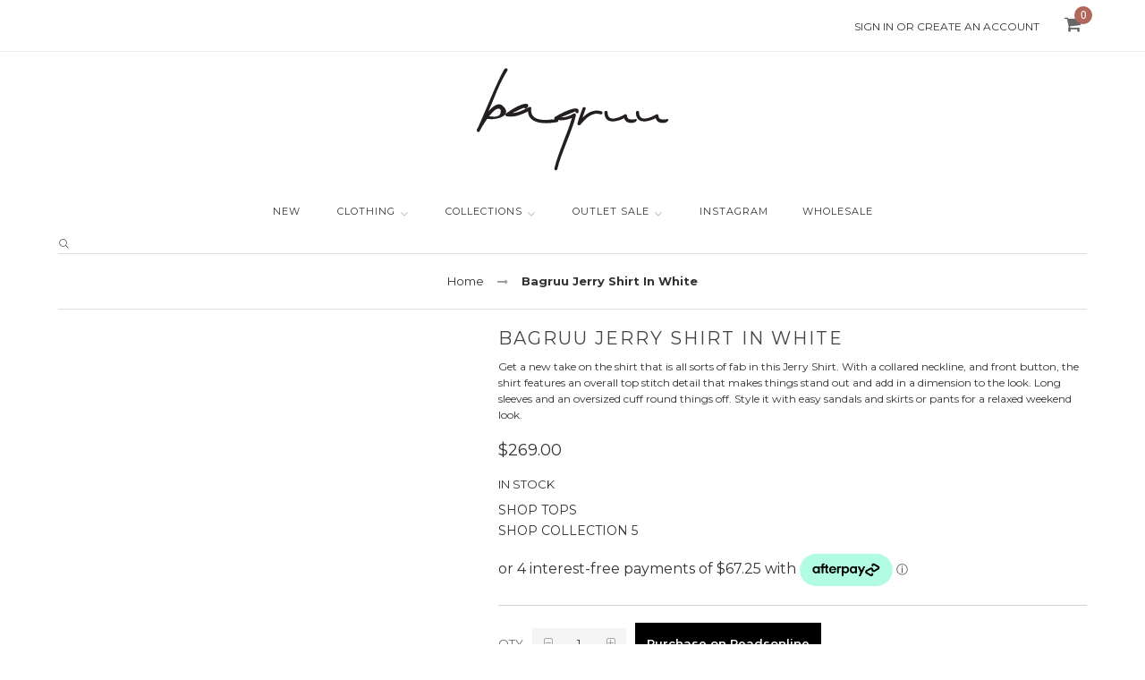

--- FILE ---
content_type: text/html; charset=UTF-8
request_url: https://bagruu.com/bagruu-jerry-shirt-in-white.html
body_size: 29087
content:
<!doctype html>
<html lang="en">
    <head prefix="og: http://ogp.me/ns# fb: http://ogp.me/ns/fb# product: http://ogp.me/ns/product#">
        <script>
    var LOCALE = 'en\u002DAU';
    var BASE_URL = 'https\u003A\u002F\u002Fbagruu.com\u002F';
    var require = {
        'baseUrl': 'https\u003A\u002F\u002Fbagruu.com\u002Fstatic\u002Fversion1769486811\u002Ffrontend\u002FMagenable\u002Fmilano7\u002Fen_AU'
    };</script>        <meta charset="utf-8"/>
<meta name="title" content="Bagruu Jerry Shirt In White"/>
<meta name="description" content="Shop Bagruu at Reads Online"/>
<meta name="keywords" content="bagruu, cottons, reads online, reads cotton, summer cotton"/>
<meta name="robots" content="INDEX,FOLLOW"/>
<meta name="viewport" content="width=device-width, initial-scale=1, maximum-scale=1.0, user-scalable=no"/>
<meta name="format-detection" content="telephone=no"/>
<title>Bagruu Jerry Shirt In White</title>
<link  rel="stylesheet" type="text/css"  media="all" href="https://bagruu.com/static/version1769486811/frontend/Magenable/milano7/en_AU/mage/calendar.css" />
<link  rel="stylesheet" type="text/css"  media="all" href="https://bagruu.com/static/version1769486811/frontend/Magenable/milano7/en_AU/css/styles-m.css" />
<link  rel="stylesheet" type="text/css"  media="all" href="https://bagruu.com/static/version1769486811/frontend/Magenable/milano7/en_AU/Magiccart_Magicmenu/css/magicmenu.css" />
<link  rel="stylesheet" type="text/css"  media="all" href="https://bagruu.com/static/version1769486811/frontend/Magenable/milano7/en_AU/font/fontawesome/css/font-awesome.min.css" />
<link  rel="stylesheet" type="text/css"  media="all" href="https://bagruu.com/static/version1769486811/frontend/Magenable/milano7/en_AU/font/pe-icon-stroke/css/pe-icon-7-stroke.css" />
<link  rel="stylesheet" type="text/css"  media="all" href="https://bagruu.com/static/version1769486811/frontend/Magenable/milano7/en_AU/font/webfont/css/simple-line-icons.css" />
<link  rel="stylesheet" type="text/css"  media="all" href="https://bagruu.com/static/version1769486811/frontend/Magenable/milano7/en_AU/font/elegantfont/css/elegantfont.css" />
<link  rel="stylesheet" type="text/css"  media="all" href="https://bagruu.com/static/version1769486811/frontend/Magenable/milano7/en_AU/bootstrap/css/bootstrap.min.css" />
<link  rel="stylesheet" type="text/css"  media="all" href="https://bagruu.com/static/version1769486811/frontend/Magenable/milano7/en_AU/css/styles.css" />
<link  rel="stylesheet" type="text/css"  media="all" href="https://bagruu.com/static/version1769486811/frontend/Magenable/milano7/en_AU/css/responsive.css" />
<link  rel="stylesheet" type="text/css"  media="all" href="https://bagruu.com/static/version1769486811/frontend/Magenable/milano7/en_AU/Afterpay_Afterpay/css/afterpay-express-checkout.css" />
<link  rel="stylesheet" type="text/css"  media="all" href="https://bagruu.com/static/version1769486811/frontend/Magenable/milano7/en_AU/Mageplaza_Core/css/grid-mageplaza.css" />
<link  rel="stylesheet" type="text/css"  media="all" href="https://bagruu.com/static/version1769486811/frontend/Magenable/milano7/en_AU/mage/gallery/gallery.css" />
<link  rel="stylesheet" type="text/css"  media="all" href="https://bagruu.com/static/version1769486811/frontend/Magenable/milano7/en_AU/Magento_Swatches/css/swatches.css" />
<link  rel="stylesheet" type="text/css"  media="all" href="https://bagruu.com/static/version1769486811/frontend/Magenable/milano7/en_AU/Magiccart_Magicproduct/css/slick.css" />
<link  rel="stylesheet" type="text/css"  media="all" href="https://bagruu.com/static/version1769486811/frontend/Magenable/milano7/en_AU/Magiccart_Magicproduct/css/slick-theme.css" />
<link  rel="stylesheet" type="text/css"  media="all" href="https://bagruu.com/static/version1769486811/frontend/Magenable/milano7/en_AU/Magiccart_Testimonial/css/testimonial.css" />
<link  rel="stylesheet" type="text/css"  media="all" href="https://bagruu.com/static/version1769486811/frontend/Magenable/milano7/en_AU/Magiccart_Alothemes/css/plugins/jquery.fancybox.css" />
<link  rel="stylesheet" type="text/css"  media="all" href="https://bagruu.com/static/version1769486811/frontend/Magenable/milano7/en_AU/Magiccart_Alothemes/css/default.css" />
<link  rel="stylesheet" type="text/css"  media="all" href="https://bagruu.com/static/version1769486811/frontend/Magenable/milano7/en_AU/Zip_ZipPayment/css/zipmoney.css" />
<link  rel="stylesheet" type="text/css"  media="screen and (min-width: 768px)" href="https://bagruu.com/static/version1769486811/frontend/Magenable/milano7/en_AU/css/styles-l.css" />
<link  rel="stylesheet" type="text/css"  media="print" href="https://bagruu.com/static/version1769486811/frontend/Magenable/milano7/en_AU/css/print.css" />
<link  rel="stylesheet" type="text/css"  defer="defer" href="https://bagruu.com/static/version1769486811/frontend/Magenable/milano7/en_AU/css/custom-bandra.css" />
<link  rel="stylesheet" type="text/css"  defer="defer" href="https://bagruu.com/static/version1769486811/frontend/Magenable/milano7/en_AU/css/custom.css" />
<script  type="text/javascript"  src="https://bagruu.com/static/version1769486811/frontend/Magenable/milano7/en_AU/requirejs/require.js"></script>
<script  type="text/javascript"  src="https://bagruu.com/static/version1769486811/frontend/Magenable/milano7/en_AU/mage/requirejs/mixins.js"></script>
<script  type="text/javascript"  src="https://bagruu.com/static/version1769486811/frontend/Magenable/milano7/en_AU/requirejs-config.js"></script>
<script  type="text/javascript"  src="https://www.google.com/recaptcha/api.js"></script>
<link  href="//fonts.googleapis.com/css?family=Noto+Sans" />
<link  rel="icon" type="image/x-icon" href="https://bagruu.com/media/favicon/stores/2/favicon-32x32.png" />
<link  rel="shortcut icon" type="image/x-icon" href="https://bagruu.com/media/favicon/stores/2/favicon-32x32.png" />
<link  rel="canonical" href="https://bagruu.com/bagruu-jerry-shirt-in-white.html" />
<meta name="google-site-verification" content="bgy6N4e9GnTenPOZZSkS9o1rZq5tQWSHyJ1DKz312eU" />

<style>
	@media (min-width: 768px) {
		.instagram-gallery-index .page-header ~ .page-main {
		    margin-top: 108px;
		}
		.instagram-gallery-index .page-main ~ .page-main {
    		margin-top: 0;
		}
	}
	.figure-img-home img {
		width: 100%;
	}
@media (min-width:767px) {
	.catalog-category-view .category-view {
    		margin-top: 25px;
	}
}
@media (max-width:767px) {
	.catalog-category-view .breadcrumbs {
    		padding: 0px 0 80px;
	}
}
</style>        
<script nonce="YTRlM3ZvZmtrazNpZ3RmZjU0NW83emdqdHN1bTR0YXY=">
    window.getWpGA4Cookie = function(name) {
        match = document.cookie.match(new RegExp(name + '=([^;]+)'));
        if (match) return decodeURIComponent(match[1].replace(/\+/g, ' ')) ;
    };

    window.ga4AllowServices = false;

    var isCookieRestrictionModeEnabled = 0,
        currentWebsiteId = 2,
        cookieRestrictionName = 'user_allowed_save_cookie';

    if (isCookieRestrictionModeEnabled) {
        allowedCookies = window.getWpGA4Cookie(cookieRestrictionName);

        if (allowedCookies !== undefined) {
            allowedWebsites = JSON.parse(allowedCookies);

            if (allowedWebsites[currentWebsiteId] === 1) {
                window.ga4AllowServices = true;
            }
        }
    } else {
        window.ga4AllowServices = true;
    }
</script>
        <!-- Google Tag Manager -->
<script nonce="YTRlM3ZvZmtrazNpZ3RmZjU0NW83emdqdHN1bTR0YXY=" > if (window.ga4AllowServices) {(function(w,d,s,l,i){w[l]=w[l]||[];w[l].push({'gtm.start':
new Date().getTime(),event:'gtm.js'});var f=d.getElementsByTagName(s)[0],
j=d.createElement(s),dl=l!='dataLayer'?'&l='+l:'';j.async=true;j.src=
'https://www.googletagmanager.com/gtm.js?id='+i+dl;f.parentNode.insertBefore(j,f);
})(window,document,'script','dataLayer','GTM-PBCX6HR');} </script>
<!-- End Google Tag Manager -->
        <script nonce="YTRlM3ZvZmtrazNpZ3RmZjU0NW83emdqdHN1bTR0YXY=">
        if (window.ga4AllowServices) {
            window.dataLayer = window.dataLayer || [];
                        var dl4Objects = [{"pageName":"Bagruu Jerry Shirt In White","pageType":"product","ecommerce":{"currency":"AUD","value":269,"items":[{"item_name":"Bagruu Jerry Shirt In White","affiliation":"Bagruu - Bagruu - Bagruu","item_id":"301283","price":269,"item_category":"Clothing","item_list_name":"Clothing","item_list_id":"173","item_stock_status":"In stock","item_sale_product":"No","item_reviews_count":"0","item_reviews_score":"0"}]},"event":"view_item"}];
            for (var i in dl4Objects) {
                window.dataLayer.push({ecommerce: null});
                window.dataLayer.push(dl4Objects[i]);
            }
                        var wpGA4Cookies = ['wp_ga4_user_id','wp_ga4_customerGroup'];
            wpGA4Cookies.map(function (cookieName) {
                var cookieValue = window.getWpGA4Cookie(cookieName);
                if (cookieValue) {
                    var dl4Object = {};
                    dl4Object[cookieName.replace('wp_ga4_', '')] = cookieValue;
                    window.dataLayer.push(dl4Object);
                }
            });
        }
    </script>
<!-- BEGIN GOOGLE ANALYTICS CODE -->
<script type="text/x-magento-init">
{
    "*": {
        "Magento_GoogleAnalytics/js/google-analytics": {
            "isCookieRestrictionModeEnabled": 0,
            "currentWebsite": 2,
            "cookieName": "user_allowed_save_cookie",
            "ordersTrackingData": [],
            "pageTrackingData": {"optPageUrl":"","isAnonymizedIpActive":false,"accountId":"UA-221297129-2"}        }
    }
}
</script>
<!-- END GOOGLE ANALYTICS CODE -->
    <script type="text/x-magento-init">
        {
            "*": {
                "Magento_PageCache/js/form-key-provider": {
                    "isPaginationCacheEnabled":
                        0                }
            }
        }
    </script>

<script data-rocketjavascript="false">
    var MagefanWebP = {

        _canUseWebP: null,

        getUserAgentInfo: function(){
            try {
                var ua = navigator.userAgent,
                    tem,
                    M = ua.match(/(opera|chrome|safari|firefox|msie|trident(?=\/))\/?\s*(\d+)/i) || [];
                if (/trident/i.test(M[1])) {
                    tem = /\brv[ :]+(\d+)/g.exec(ua) || [];
                    return ['IE', (tem[1] || '')];
                }
                if (M[1] === 'Chrome') {
                    tem = ua.match(/\b(OPR|Edge)\/(\d+)/);
                    if (tem != null) {
                        tem = tem.slice(1);
                        tem[0] = tem[0].replace('OPR', 'Opera');
                        return tem;
                    }
                }
                M = M[2] ? [M[1], M[2]] : [navigator.appName, navigator.appVersion, '-?'];
                if ((tem = ua.match(/version\/(\d+)/i)) != null) M.splice(1, 1, tem[1]);
                return M;
            } catch (e) {
                return ['', 0];
            }
        },

        canUseWebP: function(){

            

            if (null !== this._canUseWebP){
                return this._canUseWebP;
            }

            try {
                var elem = document.createElement('canvas');
                if (!!(elem.getContext && elem.getContext('2d'))) {
                    var r = (elem.toDataURL('image/webp').indexOf('data:image/webp') == 0);
                    if (!r) {
                        var ua = this.getUserAgentInfo();
                        if (ua && ua.length > 1) {
                            ua[0] = ua[0].toLowerCase();
                            if ('firefox' == ua[0] && parseInt(ua[1]) >= 65) {
                                this._canUseWebP = true;
                                return this._canUseWebP;
                            }
                            if ('edge' == ua[0] && parseInt(ua[1]) >= 18) {
                                this._canUseWebP = true;
                                return this._canUseWebP;
                            }
                            if ('safari' == ua[0]) {
                                if (navigator.platform.includes('Mac')) {
                                    if (parseInt(ua[1]) >= 16) {
                                        this._canUseWebP = true;
                                    }
                                } else {
                                    if (parseInt(ua[1]) >= 15) {
                                        this._canUseWebP = true;
                                    }
                                }

                                return this._canUseWebP;
                            }
                        }
                    }

                    this._canUseWebP = r;
                    return this._canUseWebP;
                }
                this._canUseWebP = false;
                return this._canUseWebP;
            } catch (e) {
                console.log(e);
                this._canUseWebP = false;
                return this._canUseWebP;
            }
        },

        getOriginWebPImage: function(src) {
            if (src.indexOf('mf_webp') == -1) {
                return src;
            }

            var array = src.split('/');
            var imageFormat = '';

            for (var i = 0; i < array.length; i++) {
                if (array[i] == 'mf_webp') {
                    imageFormat = array[i + 1];
                    array.splice(i, 3);
                    break;
                }
            }
            src = array.join('/');
            return src.replace('.webp', '.' + imageFormat);
        },

        getWebUrl: function (imageUrl) {
            /* @var string */
            imageUrl = imageUrl.trim();
            var baseUrl = 'https://bagruu.com/';
            var imageFormat = imageUrl.split('.').pop();

            if ('webp' === imageFormat) {
                return imageUrl;
            }

            var mediaBaseUrl = 'https://bagruu.com/media/';
            var staticBaseUrl = 'https://bagruu.com/static/';

            if (imageUrl.indexOf(mediaBaseUrl) == -1 && imageUrl.indexOf(staticBaseUrl) == -1) {
                mediaBaseUrl = baseUrl + 'media/';
                staticBaseUrl = baseUrl + 'static/';

                if (imageUrl.indexOf(mediaBaseUrl) == -1 && imageUrl.indexOf(staticBaseUrl) == -1) {
                    return false;
                }
            }

            var imagePath = imageUrl;
            imagePath = imagePath.replace(mediaBaseUrl, 'media/');
            imagePath = imagePath.replace(staticBaseUrl, 'static/');
            imagePath = imagePath.replace(baseUrl + 'pub/media/', 'media/');
            imagePath = imagePath.replace(baseUrl + 'pub/static/', 'static/');
            imagePath = imagePath.replace(/\.(jpe?g|png|gif)$/i, '.webp');
            imagePath = mediaBaseUrl + 'mf_webp/' + imageFormat + '/' + imagePath;
            imagePath = imagePath.replace('%20', ' ');
            imagePath = imagePath.replace(/version\d{10}\//g, '');
            return imagePath;
        }
    };

    /* MagicToolboxContainer Fix */
    function MagefanWebPMagicToolboxContainerFix()
    {
        if (!MagefanWebP.canUseWebP()) {
            (function(){
                var i;
                var els = document.querySelectorAll('.MagicToolboxContainer a, .MagicToolboxContainer img');
                if (!els) return;
                var el;
                for (i=0; i<els.length; i++) {
                    el = els[i];
                    if (el.href) {
                        el.href = MagefanWebP.getOriginWebPImage(el.href);
                    }

                    if (el.getAttribute('webpimg')) {
                        el.src = MagefanWebP.getOriginWebPImage(el.getAttribute('webpimg'));
                    } else {
                        if (el.src) {
                            el.src = MagefanWebP.getOriginWebPImage(el.src);
                        }
                    }

                    if (el.dataset && el.dataset.image) {
                        el.dataset.image = MagefanWebP.getOriginWebPImage(el.dataset.image);
                    }

                }
            })();
        } else {
            replacePixelMagicToolbox();
            checkIfPixelReplaced();
        }
    }

    function replacePixelMagicToolbox() {
        (function() {
            var i, els = document.querySelectorAll('.MagicToolboxContainer img');

            if (!els) return;
            var el;

            for (i=0; i<els.length; i++) {
                el = els[i];

                if (el.getAttribute('webpimg')) {
                    el.src = el.getAttribute('webpimg');
                }
            }
        })();
    }

    function checkIfPixelReplaced() {
        var intervalCounter = 0,
            waitForMagicToolbox = setInterval(function() {
                if (document.querySelectorAll('figure img[src$="/p.jpg"]').length) {
                    replacePixelMagicToolbox();
                    clearInterval(waitForMagicToolbox);
                }

                if (intervalCounter > 10) {
                    clearInterval(waitForMagicToolbox);
                }

                intervalCounter++;
            }, 500);
    }


    function updateBodyClassAndFallbackToOriginalImagesIfNoWebPSupport()
    {

        if (!MagefanWebP.canUseWebP()) {
            document.body.className += ' no-webp ';

            (function(){
                var i;
                var els = document.querySelectorAll('a[href$=".webp"]');
                if (!els) return;
                var el;
                for (i=0; i<els.length; i++) {
                    el = els[i];
                    if (el.href) {
                         el.href = MagefanWebP.getOriginWebPImage(el.href);
                    }
                }
            })();
        } else {
            document.body.className += ' webp-supported ';
        }
    }

    document.addEventListener('DOMContentLoaded', updateBodyClassAndFallbackToOriginalImagesIfNoWebPSupport);
    document.addEventListener('breeze:load', updateBodyClassAndFallbackToOriginalImagesIfNoWebPSupport);


</script>
<script>
    document.addEventListener('DOMContentLoaded', function(e){
        if (!MagefanWebP.canUseWebP()) {
            /* Replace some custom webp images with original one if webp is not supported */
            /* Can add <a> tag in future as well */
            setInterval(function(){
                document.querySelectorAll("img[src$='.webp']:not(.no-origin-webp-img)").forEach(function(el){
                    var scr = el.getAttribute('src');
                    var newScr = MagefanWebP.getOriginWebPImage(scr);

                    if (scr != newScr) {
                        el.setAttribute('src', newScr);
                    } else {
                        el.classList.add('no-origin-webp-img');
                    }
                });

            }, 1000);
        }

        function processLazyPictureImg(img)
        {
            var src = img.getAttribute('src');
            var keys = ['original', 'src', 'lazyload'];
            var original, _original;
            for (var i=0;i<keys.length;i++) {
                _original = img.getAttribute('data-' + keys[i]);
                if (_original) {
                    original = _original;
                    break;
                }
            }
            if (original == src) {

                if (img.getAttribute('data-mf-lazy-picture-img')) return;
                img.setAttribute('data-mf-lazy-picture-img', 1);


                img.parentElement.querySelectorAll('source').forEach(function(el){
                    var srcset = el.getAttribute('srcset');
                    var originalset = el.getAttribute('data-originalset');
                    if (originalset && (originalset != srcset)) {
                        el.setAttribute('srcset', originalset);
                        el.classList.remove('lazyload');
                    }
                });

                var lazyLoader = img.closest('.lazy-loader');
                if (lazyLoader) {
                    lazyLoader.classList.remove('lazy-loader');
                }

                document.querySelectorAll("picture img[src='"+src+"']").forEach(function(img){
                    processLazyPictureImg(img);
                });

            }
        }

        document.querySelectorAll('picture img[data-original],picture img[data-src],picture img[data-lazyload]').forEach(function(el){
            el.addEventListener('load', function(e){
                processLazyPictureImg(e.target);
            });
            processLazyPictureImg(el);
        });
    });
</script>
<style>
    picture.mfwebp source.lazyload,
    picture.mfwebp source.lazy {background:none;content:none;}
</style>
<link rel="stylesheet" type="text/css" href="//fonts.googleapis.com/css?family=Montserrat" media="all" />
<style type="text/css">body{ font-size: 13px; font-family: Montserrat;}body, h1, h2, h3, h4, h5, h6, .h1, .h2, .h3, .h4, .h5, .h6{color:#333333;}body.page-layout-1column a,body.page-layout-2columns-left a,body.page-layout-2columns-right a,.block-collapsible-nav .item a{color:#333333;}body a:hover,body a:focus{color:#000000;}body{ background-color:#ffffff;}.labelnew{color:#ffffff; background-color:#ff7171;}.labelsale{color:#ffffff; background-color:#aaaaaa;}button.button, button, .cart .continue, .actions-toolbar .primary a.action,button:focus,.block-wishlist .product-item .product-item-actions .actions-primary .action.tocart{color:#666666; background-color:#ffffff; border-color:#aaaaaa;}button.button:hover, button:hover, .cart .continue:hover, .actions-toolbar .primary a.action:hover,.block-wishlist .product-item .product-item-actions .actions-primary .action.tocart:hover{color:#ffffff; background-color:#ff5555; border-color:#ff5555;}.cart-container .checkout-methods-items .action.primary{color:#ffffff; background-color:#ff5555; border-color:#ff5555;}.cart-container .checkout-methods-items .action.primary:hover{color:#242628; background-color:#ffffff;}.opc-progress-bar-item:before{ background-color:#e4e4e4;}.opc-progress-bar-item > span:after{color:#333333; background-color:#ffffff;}.opc-progress-bar-item > span:before{ background-color:#e4e4e4;}.opc-progress-bar-item._active:before{ background-color:#ff5555;}.opc-progress-bar-item._active > span:before{ background-color:#ff5555;}.opc-wrapper .shipping-address-item.selected-item{ border-color:#ff5555;}.opc-wrapper .shipping-address-item.selected-item:after{color:#ffffff; background-color:#ff5555;}.home-slider .slick-slide.slick-active .figcaption .caption1{color:#3e4041;}.home-slider .slick-slide.slick-active .figcaption .caption2{color:#ffffff;}.home-slider .slick-slide.slick-active .figcaption .caption3,.caption3 strong{color:#ffffff;}.home-slider .slick-slide.slick-active .figcaption .text-slide2 .caption1{color:#88898c;}.page-header a{color:#333333;}.page-header a:hover{color:#000000;}.header .top-links li a{color:#ff5555;}.header .header-top .label-title, .text-setting, .text-setting:after, .header .header-top .label-title:after, .icon-search, .header .header-top-link li, .header .currency_top li{color:#333333;}.header .header-top .label-title:hover, .text-setting:hover, .text-setting:hover:after, .header .header-top .label-title:hover:after, .icon-search:hover, .header .header-top-link li:hover, .header .currency_top li:hover{color:#ff5555;}.header-top{ background-color:#ffffff; border-color:#efefef;}.header-content{ background-color:#ffffff;}.header-bottom{ background-color:#ffffff;}.minicart-wrapper .action.showcart .counter.qty{color:#ffffff; background-color:#000000;}.minicart-wrapper .block-minicart{ background-color:#ffffff; border-color:#f0f0f0;}.block-minicart .block-content .actions .primary .action.primary.checkout{color:#ffffff; background-color:#000000; border-color:#000000;}.block-minicart .block-content .actions .secondary .viewcart{color:#666666; border-color:#aaaaaa;}.block-minicart .block-content .actions .secondary .viewcart:hover{color:#ffffff; background-color:#000000; border-color:#000000;}.magicmenu .nav-desktop .level0 .level-top-mega,.magicmenu .nav-desktop .level0.dropdown .hasChild ul, .magicmenu .nav-desktop .level0.dropdown .hasChild ul,.magicmenu .nav-desktop .level0.dropdown .level0{ background-color:#ffffff; border-color:#f0f0f0;}.magicmenu .nav-desktop .level0 .level-top{color:#333333;}.magicmenu .nav-desktop .level0.over a,.magicmenu .nav-desktop .level0.active a, .magicmenu .nav-desktop .level0.active a span.icon-text, .magicmenu .nav-desktop .level0 a:hover, .magicmenu .nav-desktop .level0 a.icon-text:hover{color:#ff5555; background-color:#ffffff;}.magicmenu .nav-desktop .level0 .level-top-mega .children.level1 > a{color:#333333;}.magicmenu .nav-desktop .level0 .level-top-mega .children a, .magicmenu .nav-desktop p,.magicmenu .level0.home .level-top-mega a .demo-home,.magicmenu .nav-desktop .level0.dropdown ul li a, .vmagicmenu .vmagicmenu-narrow .level0.dropdown ul li a{color:#666666;}.magicmenu .nav-desktop .level0 .level-top-mega .children a:hover,.magicmenu .nav-desktop .level0.dropdown ul li a:hover, .vmagicmenu .vmagicmenu-narrow .level0.dropdown ul li a:hover{color:#ff5555;}.vmagicmenu .block-title{ background-color:#ff5555;}.vmagicmenu .block-title span{color:#ffffff;}.vmagicmenu .level0 .level-top-mega, .vmagicmenu .vmagicmenu-narrow .level0.dropdown ul{ background-color:#ffffff; border-color:#ececec;}.filter-options .filter-options-title{color:#ff5555;}.filter-options .filter-options-title{color:#ff5555;}.item .actions-no .add-to-links a,.products-list .item .product-item-inner .add-to-links .action,.product-view .product-shop .product-social-links a, .product-add-form .product-social-links a{color:#666666; background-color:#ffffff; border-color:#aaaaaa;}.item .actions-no .add-to-links a:hover,.products-list .item .product-item-inner .add-to-links .action:hover,.product-view .product-shop .product-social-links a:hover, .product-add-form .product-social-links a:hover{color:#ffffff; background-color:#000000; border-color:#000000;}.product-item-name .product-item-link{color:#333333;}.product-item-name .product-item-link:hover{color:#000000;}.toolbar .modes-mode{color:#aaaaaa; border-color:#aaaaaa;}.toolbar .modes-mode.active, .toolbar .modes-mode:hover{color:#000000; border-color:#aaaaaa;}.support-footer-inner .row-normal{ border-color:#dddddd;}.support-footer-inner .row-normal::before{ border-color:#dddddd;}.support-footer-inner .support-icon .icons, .support-footer-inner .support-icon .fa{color:#000000;}.support-footer-inner .support-info .info-title{color:#2a2a2a;}#popup-newsletter .form-subscribe-header label{color:#333333;}#popup-newsletter .block-content span{color:#333333;}#popup-newsletter .block-content span.saleoff{color:#ff5555;}#popup-newsletter .block-content input.input-text{color:#666666; background-color:#ebebeb; border-color:#e3e3e3;}#popup-newsletter .block-content button.button{ background-color:#000000;}#popup-newsletter .block-content button.button span{color:#ffffff;}#popup-newsletter .block-content button.button:hover{ background-color:#333333;}.price-box .price,.special-price .price{color:#000000;}.old-price .price{color:#cccccc;}.breadcrumbs li strong{color:#ff5555;}.product-view .add-to-cart button.button{ background-color:#ff5555;}.product-view .add-to-cart button.button span{color:#ffffff;}.product-view .add-to-cart button.button:hover{ background-color:#ff5555;}.product-view .add-to-cart button.button:hover span{color:#ffffff;}.footer .block-content-statick li a{color:#444444;}.footer .block-content-statick li a:hover{color:#ff5555;}.page-footer .block-footer-top{ background-color:#f8f8f8; border-color:#f1f1f1;}.page-footer .block-footer-bottom{ background-color:#f8f8f8; border-color:#f1f1f1;}.footer-color .block-footer-copyright{ background-color:#ffffff;}.footer .collapsible p{color:#444444;}.footer .social-link{color:#ffffff; background-color:#aaaaaa;}.footer .social-link:hover{color:#ffffff; background-color:#000000;}.footer .collapsible .form-subscribe-header p{color:#333333;}.block-subscribe input.input-text{color:#333333; background-color:#ffffff; border-color:#dddddd;}.block-subscribe .actions button.button{color:#333333; background-color:#ffffff; border-color:#888888;}.block-subscribe .actions button.button:hover{color:#ffffff; background-color:#000000; border-color:#000000;}.footer .block1.block-content-statick li p span{color:#ff5555;}.footer-links-company .footer .links a{color:#666666;}.footer-links-company .footer .links a:hover{color:#ff5555;}.footer .copyright span{color:#696969;}.footer a.active{color:#ff5555;}.block-footer-copyright .footer .links a:hover{color:#ff5555;}#backtotop{color:#ffffff; background-color:#444444;}#backtotop:hover{color:#444444; background-color:#ffffff;}</style>
<script type="text/javascript"> Themecfg = {"rtl":{"enabled":"0"},"newsletter":{"enabled":"1","firstOnly":"1","timeDelay":"400","autoClose":"0","timeClose":"10000","width":"780","height":"427","overlayColor":"#ffffff","background_color":"#000000","background_image":"stores\/2\/c6_aafd.jpg"},"list":{"mobile":"1","portrait":"2","landscape":"2","tablet":"3","desktop":"2","visible":"3","padding":"15"}}</script><script type="text/javascript">
var alo_timer_layout 	= '<div class="timer-box"><span class="day">%%D%%</span><span class="title">Days</span></div><div class="timer-box"><span class="hour">%%H%%</span><span class="title">Hrs</span></div><div class="timer-box"><span class="min">%%M%%</span><span  class="title">Mins</span></div><div class="timer-box"><span class="sec">%%S%%</span><span  class="title">Secs</span></div>';
var alo_timer_timeout 	= '<span class="timeout">Time out!</span>';
require(['jquery','magiccart/slick','alothemes',]);
</script>

<style>
    /* Mirasvit Label Templates CSS */
    .cataloglabel-template-badge .shape-badge {
  position: relative;
}
.cataloglabel-template-badge .shape-badge__content {
  left: 10px;
  position: absolute;
  text-align: center;
  top: 10px;
  color: #fff;
  width: 80px;
  height: 80px;
  display: flex;
  align-items: center;
  justify-content: center;
  overflow: hidden;
}
.cataloglabel-template-price-tag .shape-price-tag {
  display: inline-block;
  z-index: 5;
  width: auto;
  height: 38px;
  background-color: green;
  border-radius: 3px 4px 4px 3px;
  margin-left: 19px;
  position: relative;
  color: white;
  line-height: 38px;
  padding: 0 10px 0 10px;
  font-weight: 600;
  transform: rotate(30deg);
}
.cataloglabel-template-price-tag .shape-price-tag:before {
  content: "";
  position: absolute;
  display: block;
  top: 4px;
  left: -14px;
  width: 30px;
  height: 30px;
  border-radius: 6px;
  border-bottom-left-radius: 8px;
  background: green;
  transform: rotate(45deg);
  z-index: 1;
}
.cataloglabel-template-price-tag .shape-price-tag:after {
  content: "";
  background-color: white;
  border-radius: 50%;
  width: 8px;
  height: 8px;
  display: block;
  position: absolute;
  left: -9px;
  top: 15px;
  z-index: 2;
}
.cataloglabel-template-price-tag .shape-price-tag span {
  z-index: 10;
  position: relative;
  white-space: nowrap;
}
.cataloglabel-template-simple .shape-simple {
  background: #000;
  color: #fff;
  padding: 5px 10px;
  border-radius: 2px;
  white-space: nowrap;
}
.cataloglabel-template-rounded .shape-rounded {
  background: #C1605B;
  color: #fff;
  padding: 5px 10px;
  border-radius: 40px;
  white-space: nowrap;
}
.cataloglabel-template-wave .shape-wave {
  background: #00B0F0;
  color: #fff;
  padding: 5px 15px;
  border-radius: 0 40px;
  white-space: nowrap;
}
.cataloglabel-template-rounded-right .shape-rounded-right {
  background: #00B0F0;
  color: #fff;
  padding: 5px 10px;
  border-radius: 0 40px 40px 0;
  white-space: nowrap;
}
.cataloglabel-template-rounded-left .shape-rounded-left {
  background: #00B0F0;
  color: #fff;
  padding: 5px 10px;
  border-radius: 40px 0 0 40px;
  white-space: nowrap;
}
.cataloglabel-template-arrow-right .shape-arrow-right {
  --bg: #ED6E2C;
  background: var(--bg);
  color: #fff;
  padding: 5px 10px;
  position: relative;
  height: 30px;
  border-radius: 2px 0 0 2px;
  box-sizing: border-box;
  white-space: nowrap;
}
.cataloglabel-template-arrow-right .shape-arrow-right:after {
  content: "";
  position: absolute;
  right: -15px;
  bottom: 0;
  width: 0;
  height: 0;
  border-left: 15px solid var(--bg);
  border-top: 15px solid transparent;
  border-bottom: 15px solid transparent;
}
.cataloglabel-template-flag-right .shape-flag-right {
  --bg: #ED6E2C;
  background: var(--bg);
  color: #fff;
  padding: 5px 10px;
  position: relative;
  height: 30px;
  border-radius: 2px 0 0 2px;
  box-sizing: border-box;
  white-space: nowrap;
}
.cataloglabel-template-flag-right .shape-flag-right:after {
  content: "";
  position: absolute;
  right: -15px;
  top: 0;
  width: 0;
  height: 0;
  border-top: 15px solid var(--bg);
  border-right: 15px solid transparent;
}
.cataloglabel-template-flag-right .shape-flag-right:before {
  content: "";
  position: absolute;
  right: -15px;
  bottom: 0;
  width: 0;
  height: 0;
  border-bottom: 15px solid var(--bg);
  border-right: 15px solid transparent;
}
.cataloglabel-template-circle .shape-circle {
  background-color: #F2A718;
  border-radius: 50%;
  width: 80px;
  height: 80px;
  display: flex;
  align-items: center;
  justify-content: center;
  color: #fff;
  font-weight: bold;
}
.cataloglabel-template-circle .shape-circle__content {
  max-width: 50px;
  display: flex;
  align-items: center;
  overflow: hidden;
  text-overflow: ellipsis;
  max-height: 50px;
  white-space: nowrap;
}
.cataloglabel-template-circle-2 .shape-circle-2 {
  padding: 5px;
  display: flex;
  justify-content: center;
  align-items: center;
  position: relative;
}
.cataloglabel-template-circle-2 .shape-circle-2:before {
  content: "";
  display: block;
  width: 100%;
  height: 0;
  padding-bottom: 100%;
  background: #4679BD;
  border-radius: 50%;
  position: absolute;
}
.cataloglabel-template-circle-2 .shape-circle-2 div {
  float: left;
  text-align: center;
  color: white;
  white-space: wrap;
  max-width: 100px;
  max-height: 100px;
  text-overflow: ellipsis;
  z-index: 10;
}
.cataloglabel-template-corner-topleft .shape-corner {
  position: relative;
  width: 0;
  height: 0;
  border-top: 100px solid #F2A718;
  border-right: 100px solid transparent;
}
.cataloglabel-template-corner-topleft .shape-corner__content {
  width: 90px;
  display: flex;
  align-items: center;
  overflow: hidden;
  text-overflow: ellipsis;
  height: 25px;
  white-space: nowrap;
  top: -74px;
  position: relative;
  transform: rotate(-45deg);
}
.cataloglabel-display-1 {
  margin-left: 5px !important;
  margin-bottom: 5px !important;
  margin-right: 0 !important;
}
</style>

<meta property="og:type" content="product" />
<meta property="og:title"
      content="Bagruu&#x20;Jerry&#x20;Shirt&#x20;In&#x20;White" />
<meta property="og:image"
      content="https://bagruu.com/media/catalog/product/cache/be0406f24e514affad74dc9fd1a026c2/i/m/img_7976_1.jpg" />
<meta property="og:description"
      content="Bagruu&#x20;Jerry&#x20;Shirt&#x20;In&#x20;White" />
<meta property="og:url" content="https://bagruu.com/bagruu-jerry-shirt-in-white.html" />
    <meta property="product:price:amount" content="269"/>
    <meta property="product:price:currency"
      content="AUD"/>
    </head>
    <body data-container="body"
          data-mage-init='{"loaderAjax": {}, "loader": { "icon": "https://bagruu.com/static/version1769486811/frontend/Magenable/milano7/en_AU/images/loader-2.gif"}}'
        id="html-body" itemtype="http://schema.org/Product" itemscope="itemscope" class="page-product-configurable catalog-product-view product-bagruu-jerry-shirt-in-white page-layout-1column">
        <script>
    document.addEventListener("DOMContentLoaded", () => {

        const id      = 301283;
        let actionUrl = 'https://bagruu.com/sorting/track/productImpression';
        actionUrl     = actionUrl + '?id=' + id;

        fetch(actionUrl, {
            method: "get"
        });
    });
</script><!-- Google Tag Manager (noscript) -->
<noscript><iframe src="https://www.googletagmanager.com/ns.html?id=GTM-PBCX6HR"
height="0" width="0" style="display:none;visibility:hidden"></iframe></noscript>
<!-- End Google Tag Manager (noscript) -->

    <script
        src="https://js.squarecdn.com/square-marketplace.js"
        data-min="1"
        data-max="4000.00"
        async></script>



<script type="text/x-magento-init">
    {
        "*": {
            "Magento_PageBuilder/js/widget-initializer": {
                "config": {"[data-content-type=\"slider\"][data-appearance=\"default\"]":{"Magento_PageBuilder\/js\/content-type\/slider\/appearance\/default\/widget":false},"[data-content-type=\"map\"]":{"Magento_PageBuilder\/js\/content-type\/map\/appearance\/default\/widget":false},"[data-content-type=\"row\"]":{"Magento_PageBuilder\/js\/content-type\/row\/appearance\/default\/widget":false},"[data-content-type=\"tabs\"]":{"Magento_PageBuilder\/js\/content-type\/tabs\/appearance\/default\/widget":false},"[data-content-type=\"slide\"]":{"Magento_PageBuilder\/js\/content-type\/slide\/appearance\/default\/widget":{"buttonSelector":".pagebuilder-slide-button","showOverlay":"hover","dataRole":"slide"}},"[data-content-type=\"banner\"]":{"Magento_PageBuilder\/js\/content-type\/banner\/appearance\/default\/widget":{"buttonSelector":".pagebuilder-banner-button","showOverlay":"hover","dataRole":"banner"}},"[data-content-type=\"buttons\"]":{"Magento_PageBuilder\/js\/content-type\/buttons\/appearance\/inline\/widget":false},"[data-content-type=\"products\"][data-appearance=\"carousel\"]":{"Magento_PageBuilder\/js\/content-type\/products\/appearance\/carousel\/widget":false}},
                "breakpoints": {"desktop":{"label":"Desktop","stage":true,"default":true,"class":"desktop-switcher","icon":"Magento_PageBuilder::css\/images\/switcher\/switcher-desktop.svg","conditions":{"min-width":"1024px"},"options":{"products":{"default":{"slidesToShow":"5"}}}},"tablet":{"conditions":{"max-width":"1024px","min-width":"768px"},"options":{"products":{"default":{"slidesToShow":"4"},"continuous":{"slidesToShow":"3"}}}},"mobile":{"label":"Mobile","stage":true,"class":"mobile-switcher","icon":"Magento_PageBuilder::css\/images\/switcher\/switcher-mobile.svg","media":"only screen and (max-width: 768px)","conditions":{"max-width":"768px","min-width":"640px"},"options":{"products":{"default":{"slidesToShow":"3"}}}},"mobile-small":{"conditions":{"max-width":"640px"},"options":{"products":{"default":{"slidesToShow":"2"},"continuous":{"slidesToShow":"1"}}}}}            }
        }
    }
</script>

<script type="text/x-magento-init">
    {
        "*": {
            "mage/cookies": {
                "expires": null,
                "path": "\u002F",
                "domain": ".bagruu.com",
                "secure": true,
                "lifetime": "3600"
            }
        }
    }
</script>
    <noscript>
        <div class="message global noscript">
            <div class="content">
                <p>
                    <strong>JavaScript seems to be disabled in your browser.</strong>
                    <span>
                        For the best experience on our site, be sure to turn on Javascript in your browser.                    </span>
                </p>
            </div>
        </div>
    </noscript>

<script>
    window.cookiesConfig = window.cookiesConfig || {};
    window.cookiesConfig.secure = true;
</script><script>    require.config({
        map: {
            '*': {
                wysiwygAdapter: 'mage/adminhtml/wysiwyg/tiny_mce/tinymceAdapter'
            }
        }
    });</script><script>    require.config({
        paths: {
            googleMaps: 'https\u003A\u002F\u002Fmaps.googleapis.com\u002Fmaps\u002Fapi\u002Fjs\u003Fv\u003D3\u0026key\u003D'
        },
        config: {
            'Magento_PageBuilder/js/utils/map': {
                style: '',
            },
            'Magento_PageBuilder/js/content-type/map/preview': {
                apiKey: '',
                apiKeyErrorMessage: 'You\u0020must\u0020provide\u0020a\u0020valid\u0020\u003Ca\u0020href\u003D\u0027https\u003A\u002F\u002Fbagruu.com\u002Fadminhtml\u002Fsystem_config\u002Fedit\u002Fsection\u002Fcms\u002F\u0023cms_pagebuilder\u0027\u0020target\u003D\u0027_blank\u0027\u003EGoogle\u0020Maps\u0020API\u0020key\u003C\u002Fa\u003E\u0020to\u0020use\u0020a\u0020map.'
            },
            'Magento_PageBuilder/js/form/element/map': {
                apiKey: '',
                apiKeyErrorMessage: 'You\u0020must\u0020provide\u0020a\u0020valid\u0020\u003Ca\u0020href\u003D\u0027https\u003A\u002F\u002Fbagruu.com\u002Fadminhtml\u002Fsystem_config\u002Fedit\u002Fsection\u002Fcms\u002F\u0023cms_pagebuilder\u0027\u0020target\u003D\u0027_blank\u0027\u003EGoogle\u0020Maps\u0020API\u0020key\u003C\u002Fa\u003E\u0020to\u0020use\u0020a\u0020map.'
            },
        }
    });</script><script>
    require.config({
        shim: {
            'Magento_PageBuilder/js/utils/map': {
                deps: ['googleMaps']
            }
        }
    });</script>    <script nonce="a3R6YmE3bTV6cThxYzV2b2J0bHduY2N3cmc3MmF1bHY=">
        require([
                'jquery',
                'Mirasvit_SearchAutocomplete/js/autocomplete',
                'Mirasvit_SearchAutocomplete/js/typeahead'
            ], function ($, autocomplete, typeahead) {
                const selector = 'input#search, input#mobile_search, .minisearch input[type="text"]';

                $(document).ready(function () {
                    $('#search_mini_form').prop("minSearchLength", 10000);

                    const $input = $(selector);

                    $input.each(function (index, searchInput) {
                                                new autocomplete($(searchInput)).init({"query":"","priceFormat":{"pattern":"$%s","precision":2,"requiredPrecision":2,"decimalSymbol":".","groupSymbol":",","groupLength":3,"integerRequired":false},"minSearchLength":3,"url":"https:\/\/bagruu.com\/searchautocomplete\/ajax\/suggest\/","storeId":"2","delay":300,"isAjaxCartButton":false,"isShowCartButton":false,"isShowImage":true,"isShowPrice":true,"isShowSku":false,"isShowRating":true,"isShowDescription":true,"isShowStockStatus":false,"isShowAdditionalAttributes":false,"isKeepLastSearchRequest":false,"layout":"1column","popularTitle":"Popular Suggestions","popularSearches":[],"isTypeaheadEnabled":false,"typeaheadUrl":"https:\/\/bagruu.com\/searchautocomplete\/ajax\/typeahead\/","minSuggestLength":2,"currency":"AUD","limit":null,"customerGroupId":0,"filterPosition":"disable","availableOrders":{"_score":"Relevance","name.sort_name":"Product Name","price_0_2":"Price","size_value.sort_size":"Size","categories1_value.sort_categories1":"Categories"},"defaultOrder":"_score","localStorageFields":{"prevRequestField":"mstLatestRequest","isRestorePrevRequestFlag":"mstIsRestorePrevRequest","isRefererAutocompleteFlag":"mstIsRefererAutocomplete"}});
                    });
                });
            }
        );
    </script>

    <script id="searchAutocompletePlaceholder" type="text/x-custom-template">
    <div class="mst-searchautocomplete__autocomplete">
        <div class="mst-searchautocomplete__spinner">
            <div class="spinner-item spinner-item-1"></div>
            <div class="spinner-item spinner-item-2"></div>
            <div class="spinner-item spinner-item-3"></div>
            <div class="spinner-item spinner-item-4"></div>
        </div>

        <div class="mst-searchautocomplete__close">&times;</div>
    </div>
</script>

<script id="searchAutocompleteWrapper" type="text/x-custom-template">
    <div class="mst-searchautocomplete__wrapper">
        <div class="mst-searchautocomplete__results" data-bind="{
            visible: result().noResults == false,
            css: {
                __all: result().urlAll && result().totalItems > 0
            }
        }">
            <div data-bind="foreach: { data: result().indexes, as: 'index' }">
                <div data-bind="visible: index.totalItems, attr: {class: 'mst-searchautocomplete__index ' + index.identifier}">
                    <div class="mst-searchautocomplete__index-title">
                        <span data-bind="text: index.title"></span>
                        <span data-bind="visible: index.isShowTotals">
                            (<span data-bind="text: index.totalItems"></span>)
                        </span>
                    </div>

                    <div class="mst-searchautocomplete__empty-result" data-bind="visible: index.isMisspell == true">
                        <span data-bind="text: index.textMisspell"></span>
                        <span data-bind="text: index.textCorrected"></span>
                    </div>

                    <ul data-bind="foreach: { data: index.items, as: 'item' }" aria-label="Search Autocomplete Result">
                        <li data-bind="
                            template: { name: index.identifier, data: item },
                            attr: {class: 'mst-searchautocomplete__item ' + index.identifier},
                            event: { mouseover: $parents[1].onMouseOver, mouseout: $parents[1].onMouseOut, mousedown: $parents[1].onClick },
                            css: {_active: $data.isActive}">
                        </li>
                    </ul>
                </div>
            </div>

            <div class="mst-searchautocomplete__show-all" data-bind="visible: result().urlAll && result().totalItems > 0">
                <a data-bind="attr: { href: result().urlAll }">
                    <span data-bind="text: result().textAll"></span>
                </a>
            </div>
        </div>

        <div class="mst-searchautocomplete__empty-result" data-bind="visible: result().noResults == true && !loading()">
            <span data-bind="text: result().textEmpty"></span>
        </div>
    </div>
</script>

<script id="popular" type="text/x-custom-template">
    <a class="title" data-bind="text: query"></a>
</script>

<script id="magento_search_query" type="text/x-custom-template">
    <a class="title" data-bind="text: query_text, attr: {href: url}, highlight"></a> <span class="num_results" data-bind="text: num_results"></span>
</script>

<script id="magento_catalog_product" type="text/x-custom-template">
    <!-- ko if: (imageUrl && $parents[2].config.isShowImage) -->
    <a rel="noreferrer" data-bind="attr: {href: url}">
        <div class="mst-product-image-wrapper"><img data-bind="attr: {src: imageUrl, alt: name}"/></div>
    </a>
    <!-- /ko -->

    <div class="meta">
        <div class="title">
            <a rel="noreferrer" data-bind="html: name, attr: {href: url}, highlight"></a>

            <!-- ko if: (sku && $parents[2].config.isShowSku) -->
            <span class="sku" data-bind="text: sku, highlight"></span>
            <!-- /ko -->

            <!-- ko if: (additionalAttributes && $parents[2].config.isShowAdditionalAttributes) -->
            <div data-bind="foreach: { data: additionalAttributes, as: 'attribute' }">
                <!-- ko if: (attribute) -->
                <div class="additional">
                    <span class="attr-label" data-bind="text: attribute.label"></span>
                    <span class="attr-value" data-bind="text: attribute.value"></span>
                </div>
                <!-- /ko -->
            </div>
            <!-- /ko -->
        </div>

        <!-- ko if: (description && $parents[2].config.isShowDescription) -->
        <div class="description" data-bind="text: description, highlight"></div>
        <!-- /ko -->

        <!-- ko if: (rating && $parents[2].config.isShowRating) -->
        <div>
            <div class="rating-summary">
                <div class="rating-result">
                    <span data-bind="style: { width: rating + '%' }"></span>
                </div>
            </div>
        </div>
        <!-- /ko -->

        <!-- ko if: (stockStatus && $parents[2].config.isShowStockStatus) -->
        <span class="stock_status" data-bind="text: stockStatus, processStockStatus"></span>
        <!-- /ko -->

        <!-- ko if: (addToCartUrl && $parents[2].config.isShowCartButton) -->
        <div class="to-cart">
            <a class="action primary mst__add_to_cart" data-bind="attr: { _href: addToCartUrl }">
                <span>Add To Cart</span>
            </a>
        </div>
        <!-- /ko -->
    </div>

    <!-- ko if: (price && $parents[2].config.isShowPrice) -->
    <div class="store">
        <div data-bind="html: price" class="price"></div>
    </div>
    <!-- /ko -->
</script>

<script id="magento_catalog_categoryproduct" type="text/x-custom-template">
    <a class="title" data-bind="text: name, attr: {href: url}, highlight"></a>
</script>

<script id="magento_catalog_category" type="text/x-custom-template">
    <a class="title" data-bind="html: name, attr: {href: url}, highlight"></a>
</script>

<script id="magento_cms_page" type="text/x-custom-template">
    <a class="title" data-bind="text: name, attr: {href: url}, highlight"></a>
</script>

<script id="magento_catalog_attribute" type="text/x-custom-template">
    <a class="title" data-bind="text: name, attr: {href: url}, highlight"></a>
</script>

<script id="magento_catalog_attribute_2" type="text/x-custom-template">
    <a class="title" data-bind="text: name, attr: {href: url}, highlight"></a>
</script>

<script id="magento_catalog_attribute_3" type="text/x-custom-template">
    <a class="title" data-bind="text: name, attr: {href: url}, highlight"></a>
</script>

<script id="magento_catalog_attribute_4" type="text/x-custom-template">
    <a class="title" data-bind="text: name, attr: {href: url}, highlight"></a>
</script>

<script id="magento_catalog_attribute_5" type="text/x-custom-template">
    <a class="title" data-bind="text: name, attr: {href: url}, highlight"></a>
</script>

<script id="mirasvit_kb_article" type="text/x-custom-template">
    <a class="title" data-bind="text: name, attr: {href: url}, highlight"></a>
</script>

<script id="external_wordpress_post" type="text/x-custom-template">
    <a class="title" data-bind="text: name, attr: {href: url}, highlight"></a>
</script>

<script id="amasty_blog_post" type="text/x-custom-template">
    <a class="title" data-bind="text: name, attr: {href: url}, highlight"></a>
</script>

<script id="amasty_faq_question" type="text/x-custom-template">
    <a class="title" data-bind="text: name, attr: {href: url}, highlight"></a>
</script>

<script id="magefan_blog_post" type="text/x-custom-template">
    <a class="title" data-bind="text: name, attr: {href: url}, highlight"></a>
</script>

<script id="mageplaza_blog_post" type="text/x-custom-template">
    <a class="title" data-bind="text: name, attr: {href: url}, highlight"></a>
</script>

<script id="aheadworks_blog_post" type="text/x-custom-template">
    <a class="title" data-bind="text: name, attr: {href: url}, highlight"></a>
</script>

<script id="mirasvit_blog_post" type="text/x-custom-template">
    <a class="title" data-bind="text: name, attr: {href: url}, highlight"></a>
</script>

<script id="mirasvit_gry_registry" type="text/x-custom-template">
    <a class="title" data-bind="text: title, attr: {href: url}, highlight"></a>
    <p data-bind="text: name, highlight"></p>
</script>

<script id="ves_blog_post" type="text/x-custom-template">
    <a class="title" data-bind="text: name, attr: {href: url}, highlight"></a>
</script>

<script id="fishpig_glossary_word" type="text/x-custom-template">
    <a class="title" data-bind="text: name, attr: {href: url}, highlight"></a>
</script>

<script id="blackbird_contentmanager_content" type="text/x-custom-template">
    <a class="title" data-bind="text: name, attr: {href: url}, highlight"></a>
</script>

<script id="mirasvit_brand_page" type="text/x-custom-template">
    <a class="title" data-bind="text: name, attr: {href: url}, highlight"></a>
</script>

<div class="page-wrapper"><link href="//fonts.googleapis.com/css?family=Montserrat:400,700|Raleway:100,100i,200,200i,300,300i,400,400i,500,500i,600,600i,700,700i,800,800i,900,900i&amp;subset=latin-ext" rel="stylesheet">
<header class="page-header alothemes">
    <div class="header">
		<div class="header-top">
			<div class="container">
				<div class="row">
                    <div class="col-lg-6 text-left">
                        <div class="welcome greet welcome-msg" data-bind="scope: 'customer'">
	<!-- ko if: customer().fullname  -->
	<span class="welcome-title" data-bind="text: new String('Welcome, %1!').replace('%1', customer().firstname)">
	</span>
	<!-- /ko -->
	<!-- ko ifnot: customer().fullname  -->
	<span data-bind="html:' '"></span>
	<!-- /ko -->
</div>


<script type="text/x-magento-init">
{
	"*": {
		"Magento_Ui/js/core/app": {
			"components": {
				"customer": {
					"component": "Magento_Customer/js/view/customer"
				}
			}
		}
	}
}
</script>                        <span data-action="toggle-nav" class="action nav-toggle"><span>Toggle Nav</span></span>
                    </div>
                    <div class="col-lg-6 text-right">
                        <span class="login" data-mage-init='{"customerHeaderInfo": {}}'>
                            <span class="my-account hidden"><li><a href="https://bagruu.com/customer/account/" id="idnDh4R3ko" >My Account</a></li> | </span>
                            <span class="authorization hidden"><li class="link authorization-link" data-label="or">
    <a href="https://bagruu.com/customer/account/login/"        >Sign In</a>
</li>
</span>
                            <span class="or hidden">OR</span>
                            <li><a href="https://bagruu.com/customer/account/create/" id="idzOR7VKPB" >Create an Account</a></li>                        </span>
                                                                        
<div data-block="minicart" class="minicart-wrapper">
    <a class="action showcart" href="https://bagruu.com/checkout/cart/"
       data-bind="scope: 'minicart_content'">
		<span class="pe-7s-cart icons">
            <!--<span class="text"></span-->
            <span class="counter qty empty"
                  data-bind="css: { empty: !!getCartParam('summary_count') == false }, blockLoader: isLoading">
                <span class="counter-number"><!-- ko text: getCartParam('summary_count') --><!-- /ko --></span>
                <span class="counter-label">
    			item(s) -
                <!-- ko if: getCartParam('summary_count') -->
                    <!-- ko text: getCartParam('summary_count') --><!-- /ko -->
                    <!-- ko i18n: 'items' --><!-- /ko -->
                <!-- /ko -->
                </span>
            </span>
        </span>
    </a>
            <div class="block block-minicart empty"
             data-role="dropdownDialog"
             data-mage-init='{"dropdownDialog":{
                "appendTo":"[data-block=minicart]",
                "triggerTarget":".showcart",
                "timeout": "2000",
                "closeOnMouseLeave": false,
                "closeOnEscape": true,
                "triggerClass":"active",
                "parentClass":"active",
                "buttons":[]}}'>
            <div id="minicart-content-wrapper" data-bind="scope: 'minicart_content'">
                <!-- ko template: getTemplate() --><!-- /ko -->
            </div>
                    </div>
        <script>
        window.checkout = {"shoppingCartUrl":"https:\/\/bagruu.com\/checkout\/cart\/","checkoutUrl":"https:\/\/bagruu.com\/checkout\/","updateItemQtyUrl":"https:\/\/bagruu.com\/checkout\/sidebar\/updateItemQty\/","removeItemUrl":"https:\/\/bagruu.com\/checkout\/sidebar\/removeItem\/","imageTemplate":"Magento_Catalog\/product\/image_with_borders","baseUrl":"https:\/\/bagruu.com\/","minicartMaxItemsVisible":5,"websiteId":"2","maxItemsToDisplay":10,"storeId":"2","storeGroupId":"2","customerLoginUrl":"https:\/\/bagruu.com\/customer\/account\/login\/","isRedirectRequired":false,"autocomplete":"off","captcha":{"user_login":{"isCaseSensitive":false,"imageHeight":50,"imageSrc":"","refreshUrl":"https:\/\/bagruu.com\/captcha\/refresh\/","isRequired":false,"timestamp":1769685643}}};
    </script>
    <script type="text/x-magento-init">
    {
        "[data-block='minicart']": {
            "Magento_Ui/js/core/app": {"components":{"minicart_content":{"children":{"subtotal.container":{"children":{"subtotal":{"children":{"subtotal.totals":{"config":{"display_cart_subtotal_incl_tax":1,"display_cart_subtotal_excl_tax":0,"template":"Magento_Tax\/checkout\/minicart\/subtotal\/totals"},"children":{"subtotal.totals.msrp":{"component":"Magento_Msrp\/js\/view\/checkout\/minicart\/subtotal\/totals","config":{"displayArea":"minicart-subtotal-hidden","template":"Magento_Msrp\/checkout\/minicart\/subtotal\/totals"}}},"component":"Magento_Tax\/js\/view\/checkout\/minicart\/subtotal\/totals"}},"component":"uiComponent","config":{"template":"Magento_Checkout\/minicart\/subtotal"}}},"component":"uiComponent","config":{"displayArea":"subtotalContainer"}},"item.renderer":{"component":"Magento_Checkout\/js\/view\/cart-item-renderer","config":{"displayArea":"defaultRenderer","template":"Magento_Checkout\/minicart\/item\/default"},"children":{"item.image":{"component":"Magento_Catalog\/js\/view\/image","config":{"template":"Magento_Catalog\/product\/image","displayArea":"itemImage"}},"checkout.cart.item.price.sidebar":{"component":"uiComponent","config":{"template":"Magento_Checkout\/minicart\/item\/price","displayArea":"priceSidebar"}},"checkout.cart.item.brand.sidebar":{"component":"uiComponent","config":{"template":"Mageplaza_Shopbybrand\/minicart\/item\/brand","displayArea":"priceSidebar"}}}},"extra_info":{"children":[],"component":"uiComponent","config":{"displayArea":"extraInfo"}},"promotion":{"component":"uiComponent","config":{"displayArea":"promotion"}}},"config":{"itemRenderer":{"default":"defaultRenderer","simple":"defaultRenderer","virtual":"defaultRenderer"},"template":"Magento_Checkout\/minicart\/content"},"component":"Magento_Checkout\/js\/view\/minicart"}},"types":[]}        },
        "*": {
            "Magento_Ui/js/block-loader": "https://bagruu.com/static/version1769486811/frontend/Magenable/milano7/en_AU/images/loader-1.gif"
        }
    }
    </script>
</div>
<style>
.minicart-wrapper .action.showcart .counter.qty {font-size: 13px;}
</style>

                    </div>
				</div>
			</div>
		</div>
        <div class="header-logo">
            <span data-action="toggle-nav" class="action nav-toggle">
    <span>Toggle Nav</span>
</span>
<a
    class="logo"
    href="https://bagruu.com/"
    title="Bagruu Fashion, Women's Clothing"
    aria-label="store logo">
    <img
        src="https://bagruu.com/static/version1769486811/frontend/Magenable/milano7/en_AU/images/logo.svg"
         title="Bagruu&#x20;Fashion,&#x20;Women&#x27;s&#x20;Clothing"
         alt="Bagruu&#x20;Fashion,&#x20;Women&#x27;s&#x20;Clothing"
         width="220"         height="103"/>
</a>
        </div>
		<div class="header-content header-sticker">
			<div class="container">
				<div class="row">
                    <div class="content-logo col-lg-12">
                            <div class="sections nav-sections">
                <div class="section-items nav-sections-items"
             data-mage-init='{"tabs":{"openedState":"active"}}'>
                                            <div class="section-item-title nav-sections-item-title"
                     data-role="collapsible">
                    <a class="nav-sections-item-switch"
                       data-toggle="switch" href="#store.menu">
                        Menu                    </a>
                </div>
                <div class="section-item-content nav-sections-item-content"
                     id="store.menu"
                     data-role="content">
                    <nav class="navigation mean-nav navigation-mobile" role="navigation" data-action="navigation">
	<ul class="nav-mobile" data-mage-init='{"menu":{"responsive":true, "expanded":true, "position":{"my":"left top","at":"left bottom"}}}'>
				<li class="level0 category-item level-top cat nav-1  dropdown"><a class="level-top" href="https://bagruu.com/new.html"><span>New</span><span class="boder-menu"></span></a></li>
<li class="level0 category-item level-top cat nav-2  dropdown hasChild parent"><a class="level-top" href="https://bagruu.com/clothing.html"><span>Clothing</span><span class="boder-menu"></span></a><ul class="level0 submenu"><li class="level1 category-item nav-2-1"><a href="https://bagruu.com/clothing/dresses.html"><span>Dresses</span></a>
</li><li class="level1 category-item nav-2-2"><a href="https://bagruu.com/clothing/tops.html"><span>Tops</span></a>
</li><li class="level1 category-item nav-2-3"><a href="https://bagruu.com/clothing/shirts.html"><span>Shirts</span></a>
</li><li class="level1 category-item nav-2-4"><a href="https://bagruu.com/clothing/skirts.html"><span>Skirts</span></a>
</li><li class="level1 category-item nav-2-5"><a href="https://bagruu.com/clothing/best-sellers.html"><span>Best Sellers</span></a>
</li></ul></li>
<li class="level0 category-item level-top cat nav-3  dropdown hasChild parent"><a class="level-top" href="https://bagruu.com/shoes.html"><span>Collections</span><span class="boder-menu"></span></a><ul class="level0 submenu"><li class="level1 category-item nav-3-1"><a href="https://bagruu.com/collections/collection-7.html"><span>Collection 7</span></a>
</li><li class="level1 category-item nav-3-2"><a href="https://bagruu.com/collections/collection-6.html"><span>Collection 6</span></a>
</li><li class="level1 category-item nav-3-3"><a href="https://bagruu.com/shoes/rathore.html"><span>Collection 5</span></a>
</li><li class="level1 category-item nav-3-4"><a href="https://bagruu.com/collections/collection-4.html"><span>Collection 4</span></a>
</li><li class="level1 category-item nav-3-5"><a href="https://bagruu.com/shoes/diwali.html"><span>Collection 3</span></a>
</li><li class="level1 category-item nav-3-6"><a href="https://bagruu.com/shoes/harvey.html"><span>Collection 2</span></a>
</li><li class="level1 category-item nav-3-7"><a href="https://bagruu.com/shoes/sandals.html"><span>Collection 1</span></a>
</li></ul></li>
<li class="level0 category-item level-top cat nav-4  dropdown hasChild parent"><a class="level-top" href="https://bagruu.com/sale.html"><span>Outlet Sale</span><span class="boder-menu"></span></a><ul class="level0 submenu"><li class="level1 category-item nav-4-1"><a href="https://bagruu.com/sale/tops.html"><span>Tops</span></a>
</li><li class="level1 category-item nav-4-2"><a href="https://bagruu.com/sale/bottoms.html"><span>Bottoms</span></a>
</li><li class="level1 category-item nav-4-3"><a href="https://bagruu.com/sale/dresses.html"><span>Dresses</span></a>
</li></ul></li>		<li class='level0 category-item level-top dropdown ext  first'><a class="level-top" href="https://www.instagram.com/bagruucollection/"><span>Instagram</span></a></li><li class='level0 category-item level-top dropdown ext  last'><a class="level-top" href="https://bagruu.com/wholesale/"><span>Wholesale</span></a></li>	</ul>
</nav>
<div class="magicmenu clearfix">
	<ul class="nav-desktop sticker" data-fullwidth="0" >
				<li class="level0 category-item level-top cat nav-1  dropdown"><a class="level-top" href="https://bagruu.com/new.html"><span>New</span><span class="boder-menu"></span></a></li>
<li class="level0 category-item level-top cat nav-2  dropdown hasChild parent"><a class="level-top" href="https://bagruu.com/clothing.html"><span>Clothing</span><span class="boder-menu"></span></a><ul class="level0 submenu"><li class="level1 category-item nav-2-1"><a href="https://bagruu.com/clothing/dresses.html"><span>Dresses</span></a>
</li><li class="level1 category-item nav-2-2"><a href="https://bagruu.com/clothing/tops.html"><span>Tops</span></a>
</li><li class="level1 category-item nav-2-3"><a href="https://bagruu.com/clothing/shirts.html"><span>Shirts</span></a>
</li><li class="level1 category-item nav-2-4"><a href="https://bagruu.com/clothing/skirts.html"><span>Skirts</span></a>
</li><li class="level1 category-item nav-2-5"><a href="https://bagruu.com/clothing/best-sellers.html"><span>Best Sellers</span></a>
</li></ul></li>
<li class="level0 category-item level-top cat nav-3  dropdown hasChild parent"><a class="level-top" href="https://bagruu.com/shoes.html"><span>Collections</span><span class="boder-menu"></span></a><ul class="level0 submenu"><li class="level1 category-item nav-3-1"><a href="https://bagruu.com/collections/collection-7.html"><span>Collection 7</span></a>
</li><li class="level1 category-item nav-3-2"><a href="https://bagruu.com/collections/collection-6.html"><span>Collection 6</span></a>
</li><li class="level1 category-item nav-3-3"><a href="https://bagruu.com/shoes/rathore.html"><span>Collection 5</span></a>
</li><li class="level1 category-item nav-3-4"><a href="https://bagruu.com/collections/collection-4.html"><span>Collection 4</span></a>
</li><li class="level1 category-item nav-3-5"><a href="https://bagruu.com/shoes/diwali.html"><span>Collection 3</span></a>
</li><li class="level1 category-item nav-3-6"><a href="https://bagruu.com/shoes/harvey.html"><span>Collection 2</span></a>
</li><li class="level1 category-item nav-3-7"><a href="https://bagruu.com/shoes/sandals.html"><span>Collection 1</span></a>
</li></ul></li>
<li class="level0 category-item level-top cat nav-4  dropdown hasChild parent"><a class="level-top" href="https://bagruu.com/sale.html"><span>Outlet Sale</span><span class="boder-menu"></span></a><ul class="level0 submenu"><li class="level1 category-item nav-4-1"><a href="https://bagruu.com/sale/tops.html"><span>Tops</span></a>
</li><li class="level1 category-item nav-4-2"><a href="https://bagruu.com/sale/bottoms.html"><span>Bottoms</span></a>
</li><li class="level1 category-item nav-4-3"><a href="https://bagruu.com/sale/dresses.html"><span>Dresses</span></a>
</li></ul></li>		<li class='level0 category-item level-top dropdown ext  first'><a class="level-top" href="https://www.instagram.com/bagruucollection/"><span>Instagram</span></a></li><li class='level0 category-item level-top dropdown ext  last'><a class="level-top" href="https://bagruu.com/wholesale/"><span>Wholesale</span></a></li>	</ul>
</div>
<script type="text/javascript">
	require(['jquery','magiccart/easing','magicmenu']);
</script>
                </div>
                                            <div class="section-item-title nav-sections-item-title"
                     data-role="collapsible">
                    <a class="nav-sections-item-switch"
                       data-toggle="switch" href="#store.links">
                        Account                    </a>
                </div>
                <div class="section-item-content nav-sections-item-content"
                     id="store.links"
                     data-role="content">
                    <!-- Account links -->                </div>
                    </div>
    </div>
                    </div>
				</div>
			</div>
		</div>
	</div>
</header>
<main id="maincontent" class="page-main"><a id="contentarea" tabindex="-1"></a>
</main><main id="maincontent" class="page-main page-main-pal container"><div class="page messages"><div data-placeholder="messages"></div>
<div data-bind="scope: 'messages'">
    <!-- ko if: cookieMessages && cookieMessages.length > 0 -->
    <div aria-atomic="true" role="alert" data-bind="foreach: { data: cookieMessages, as: 'message' }" class="messages">
        <div data-bind="attr: {
            class: 'message-' + message.type + ' ' + message.type + ' message',
            'data-ui-id': 'message-' + message.type
        }">
            <div data-bind="html: $parent.prepareMessageForHtml(message.text)"></div>
        </div>
    </div>
    <!-- /ko -->

    <!-- ko if: messages().messages && messages().messages.length > 0 -->
    <div aria-atomic="true" role="alert" class="messages" data-bind="foreach: {
        data: messages().messages, as: 'message'
    }">
        <div data-bind="attr: {
            class: 'message-' + message.type + ' ' + message.type + ' message',
            'data-ui-id': 'message-' + message.type
        }">
            <div data-bind="html: $parent.prepareMessageForHtml(message.text)"></div>
        </div>
    </div>
    <!-- /ko -->
</div>
<script type="text/x-magento-init">
    {
        "*": {
            "Magento_Ui/js/core/app": {
                "components": {
                        "messages": {
                            "component": "Magento_Theme/js/view/messages"
                        }
                    }
                }
            }
    }
</script>
</div><div class="alocolumns"><div><span class="header-top-search">
    <span class="pe-7s-search"></span>
    <div class="block-search hidden">
        <div class="block block-content">
        <form class="form minisearch form-search" id="search_mini_form" action="https://bagruu.com/catalogsearch/result/" method="get">
            <button type="submit"
                    title="Search"
                    class="action search button">
                <span><span><i class="fs1"  data-icon="U" aria-hidden="true"></i></span></span>
            </button>
            <div class="field search">
                <div class="control">
                    <input id="search"
                           data-mage-init='{"quickSearch":{
                                "formSelector":"#search_mini_form",
                                "url":"https://bagruu.com/search/ajax/suggest/",
                                "destinationSelector":"#search_autocomplete"}
                           }'
                           type="text"
                           name="q"
                           value=""
                           placeholder="Search here..."
                           class="input-text"
                           maxlength="128"
                           role="combobox"
                           aria-haspopup="false"
                           aria-autocomplete="both"
                           autocomplete="off"/>
                    <div id="search_autocomplete" class="search-autocomplete"></div>
                    <div class="nested">
    <a class="action advanced" href="https://bagruu.com/catalogsearch/advanced/" data-action="advanced-search">
        Advanced Search    </a>
</div>
                </div>
            </div>
        </form>
    </div>
    </div>
</span>
<div class="breadcrumbs"></div>
<script type="text/x-magento-init">
    {
        ".breadcrumbs": {
            "breadcrumbs": {"categoryUrlSuffix":".html","useCategoryPathInUrl":0,"product":"Bagruu Jerry Shirt In White"}        }
    }
</script>
<div class="column main"><div class="product-view"><div class="product-essential"><div class="row"><div class="product media product-img-box clearfix col-md-5 col-sm-5 col-xs-12"><a id="gallery-prev-area" tabindex="-1"></a>
<div class="action-skip-wrapper"><a class="action skip gallery-next-area"
   href="#gallery-next-area">
    <span>
        Skip to the end of the images gallery    </span>
</a>
</div><script type="text/x-magento-init">
    {
        "*": {
            "Mirasvit_CatalogLabel/js/label/product/view": {}
        }
    }
</script>


<div class="gallery-placeholder _block-content-loading" data-gallery-role="gallery-placeholder">
    <picture class="mfwebp">                <source      type="image/webp" srcset="https://bagruu.com/media/mf_webp/jpg/media/catalog/product/cache/e2d232cb026ca02da1c84c71084cca6f/i/m/img_7976_1.webp">                 <img        alt="main product photo"        class="gallery-placeholder__image"        src="https://bagruu.com/media/catalog/product/cache/e2d232cb026ca02da1c84c71084cca6f/i/m/img_7976_1.jpg"    /></picture>
</div>

<script type="text/x-magento-init">
    {
        "[data-gallery-role=gallery-placeholder]": {
            "mage/gallery/gallery": {
                "mixins":["magnifier/magnify"],
                "magnifierOpts": {"fullscreenzoom":"1000","top":"","left":"","width":"","height":"","eventType":"click","enabled":false},
                "data": [{"thumb":"https:\/\/bagruu.com\/media\/mf_webp\/jpg\/media\/catalog\/product\/cache\/b63b188d1ca57ab7da448e3ea8d0775f\/i\/m\/img_7976_1.webp","img":"https:\/\/bagruu.com\/media\/mf_webp\/jpg\/media\/catalog\/product\/cache\/e2d232cb026ca02da1c84c71084cca6f\/i\/m\/img_7976_1.webp","full":"https:\/\/bagruu.com\/media\/mf_webp\/jpg\/media\/catalog\/product\/cache\/0194922b881311aa8406cd50e6e4b290\/i\/m\/img_7976_1.webp","caption":"Bagruu Jerry Shirt In White","position":"0","isMain":true,"type":"image","videoUrl":null},{"thumb":"https:\/\/bagruu.com\/media\/mf_webp\/jpg\/media\/catalog\/product\/cache\/b63b188d1ca57ab7da448e3ea8d0775f\/j\/e\/jerry_ts_shirt_white_diwali_med_str_skirt_black_59_.webp","img":"https:\/\/bagruu.com\/media\/mf_webp\/jpg\/media\/catalog\/product\/cache\/e2d232cb026ca02da1c84c71084cca6f\/j\/e\/jerry_ts_shirt_white_diwali_med_str_skirt_black_59_.webp","full":"https:\/\/bagruu.com\/media\/mf_webp\/jpg\/media\/catalog\/product\/cache\/0194922b881311aa8406cd50e6e4b290\/j\/e\/jerry_ts_shirt_white_diwali_med_str_skirt_black_59_.webp","caption":"Bagruu Jerry Shirt In White","position":"1","isMain":false,"type":"image","videoUrl":null},{"thumb":"https:\/\/bagruu.com\/media\/mf_webp\/jpg\/media\/catalog\/product\/cache\/b63b188d1ca57ab7da448e3ea8d0775f\/j\/e\/jerry_ts_shirt_white_1_.webp","img":"https:\/\/bagruu.com\/media\/mf_webp\/jpg\/media\/catalog\/product\/cache\/e2d232cb026ca02da1c84c71084cca6f\/j\/e\/jerry_ts_shirt_white_1_.webp","full":"https:\/\/bagruu.com\/media\/mf_webp\/jpg\/media\/catalog\/product\/cache\/0194922b881311aa8406cd50e6e4b290\/j\/e\/jerry_ts_shirt_white_1_.webp","caption":"Bagruu Jerry Shirt In White","position":"2","isMain":false,"type":"image","videoUrl":null},{"thumb":"https:\/\/bagruu.com\/media\/mf_webp\/jpg\/media\/catalog\/product\/cache\/b63b188d1ca57ab7da448e3ea8d0775f\/j\/e\/jerry_ts_shirt_white_diwali_med_str_skirt_black_54_.webp","img":"https:\/\/bagruu.com\/media\/mf_webp\/jpg\/media\/catalog\/product\/cache\/e2d232cb026ca02da1c84c71084cca6f\/j\/e\/jerry_ts_shirt_white_diwali_med_str_skirt_black_54_.webp","full":"https:\/\/bagruu.com\/media\/mf_webp\/jpg\/media\/catalog\/product\/cache\/0194922b881311aa8406cd50e6e4b290\/j\/e\/jerry_ts_shirt_white_diwali_med_str_skirt_black_54_.webp","caption":"Bagruu Jerry Shirt In White","position":"3","isMain":false,"type":"image","videoUrl":null},{"thumb":"https:\/\/bagruu.com\/media\/mf_webp\/jpg\/media\/catalog\/product\/cache\/b63b188d1ca57ab7da448e3ea8d0775f\/j\/e\/jerry_ts_shirt_white_diwali_med_str_skirt_black_62_.webp","img":"https:\/\/bagruu.com\/media\/mf_webp\/jpg\/media\/catalog\/product\/cache\/e2d232cb026ca02da1c84c71084cca6f\/j\/e\/jerry_ts_shirt_white_diwali_med_str_skirt_black_62_.webp","full":"https:\/\/bagruu.com\/media\/mf_webp\/jpg\/media\/catalog\/product\/cache\/0194922b881311aa8406cd50e6e4b290\/j\/e\/jerry_ts_shirt_white_diwali_med_str_skirt_black_62_.webp","caption":"Bagruu Jerry Shirt In White","position":"4","isMain":false,"type":"image","videoUrl":null},{"thumb":"https:\/\/bagruu.com\/media\/mf_webp\/jpg\/media\/catalog\/product\/cache\/b63b188d1ca57ab7da448e3ea8d0775f\/j\/e\/jerry_ts_shirt_white_5_.webp","img":"https:\/\/bagruu.com\/media\/mf_webp\/jpg\/media\/catalog\/product\/cache\/e2d232cb026ca02da1c84c71084cca6f\/j\/e\/jerry_ts_shirt_white_5_.webp","full":"https:\/\/bagruu.com\/media\/mf_webp\/jpg\/media\/catalog\/product\/cache\/0194922b881311aa8406cd50e6e4b290\/j\/e\/jerry_ts_shirt_white_5_.webp","caption":"Bagruu Jerry Shirt In White","position":"5","isMain":false,"type":"image","videoUrl":null}],
                "options": {"nav":"thumbs","loop":true,"keyboard":true,"arrows":true,"allowfullscreen":true,"showCaption":false,"width":800,"thumbwidth":93,"thumbheight":140,"height":1200,"transitionduration":500,"transition":"slide","navarrows":true,"navtype":"slides","navdir":"vertical"},
                "fullscreen": {"nav":"dots","loop":true,"navdir":"horizontal","navarrows":false,"navtype":"slides","arrows":true,"showCaption":false,"transitionduration":500,"transition":"dissolve","keyboard":true},
                 "breakpoints": {"mobile":{"conditions":{"max-width":"767px"},"options":{"options":{"nav":"dots"}}}}            }
        }
    }
</script>
<script type="text/x-magento-init">
    {
        "[data-gallery-role=gallery-placeholder]": {
            "Magento_ProductVideo/js/fotorama-add-video-events": {
                "videoData": [{"mediaType":"image","videoUrl":null,"isBase":true},{"mediaType":"image","videoUrl":null,"isBase":false},{"mediaType":"image","videoUrl":null,"isBase":false},{"mediaType":"image","videoUrl":null,"isBase":false},{"mediaType":"image","videoUrl":null,"isBase":false},{"mediaType":"image","videoUrl":null,"isBase":false}],
                "videoSettings": [{"playIfBase":"0","showRelated":"0","videoAutoRestart":"0"}],
                "optionsVideoData": {"301286":[],"301284":[],"301288":[],"301285":[]}            }
        }
    }
</script>
<div class="action-skip-wrapper"><a class="action skip gallery-prev-area"
   href="#gallery-prev-area">
    <span>
        Skip to the beginning of the images gallery    </span>
</a>
</div><a id="gallery-next-area" tabindex="-1"></a>

<div class="addit">
    <div class="alo-social-links clearfix">
        <label>Share This : </label>
        <ul class="share-social-icons">

            <li class="pro-links"><a href="https://www.facebook.com/sharer/sharer.php?u=https%3A%2F%2Fbagruu.com%2Fbagruu-jerry-shirt-in-white.html&t=Bagruu+Jerry+Shirt+In+White" onclick='javascript:window.open(this.href,"","width=640,height=480,left=0,top=0,location=no,status=yes,scrollbars=yes,resizable=yes");return false' title="Share on facebook"><i class="fa fa-facebook" aria-hidden="true"></i></a></li>
             <li class="pro-links"><a href="https://twitter.com/share?text=Bagruu+Jerry+Shirt+In+White&url=https%3A%2F%2Fbagruu.com%2Fbagruu-jerry-shirt-in-white.html" title="Share on Twitter"><i class="fa fa-twitter" aria-hidden="true"></i></a></li>
            <li class="pro-links"><a href="https://pinterest.com/pin/create/button/?url=https%3A%2F%2Fbagruu.com%2Fbagruu-jerry-shirt-in-white.html&media=?> &description=Bagruu+Jerry+Shirt+In+White" onclick='javascript:window.open(this.href,"","width=640,height=480,left=0,top=0,location=no,status=yes,scrollbars=yes,resizable=yes");return false' title="Pin it"><i class="fa fa-pinterest" aria-hidden="true"></i></a></li>
             <li class="pro-links"><a href="/cdn-cgi/l/email-protection#[base64]" Pin it"><i class="fa fa-envelope" aria-hidden="true"></i></a></li>
        </ul>
    </div>
</div>
</div><div class="product-info-main product-shop col-md-7 col-sm-7 col-xs-12"><div class="page-title-wrapper&#x20;product">
    <h1 class="page-title"
                >
        <span class="base" data-ui-id="page-title-wrapper" itemprop="name">Bagruu Jerry Shirt In White</span>    </h1>
    </div>

<div class="product attribute description">
        <div class="value" >Get a new take on the shirt that is all sorts of fab in this Jerry Shirt. With a collared neckline, and front button, the shirt features an overall top stitch detail that makes things stand out and add in a dimension to the look. Long sleeves and an oversized cuff round things off. Style it with easy sandals and skirts or pants for a relaxed weekend look.<div style="display:none;">https://bagruu.com &copy; All rights reserved.</div></div>
</div>
<div class="product-info-price"><div class="price-box price-final_price" data-role="priceBox" data-product-id="301283" data-price-box="product-id-301283">


    <span class="normal-price normal-price-new">
    

<span class="price-container price-final_price&#x20;tax&#x20;weee"
         itemprop="offers" itemscope itemtype="http://schema.org/Offer">
            <span class="price-label"></span>
        <span  id="product-price-301283"                data-price-amount="269"
        data-price-type="finalPrice"
        class="price-wrapper "
    ><span class="price">$269.00</span></span>
                <meta itemprop="price" content="269" />
        <meta itemprop="priceCurrency" content="AUD" />
    </span>
</span>



</div><div class="product-info-stock-sku">
            <div class="stock available" title="Availability">
            <span>In stock</span>
        </div>
    <div class="availability only configurable-variation-qty" title="Qty">
    Only <strong>%1</strong> left</div>
</div></div><div class="product-categories">
        <h4>
        Shop        <a href="https://bagruu.com/clothing/tops.html">Tops</a>
    </h4>
        <h4>
        Shop        <a href="https://bagruu.com/shoes/rathore.html">Collection 5</a>
    </h4>
    </div>

<div class="afterpay-container" data-bind="scope: 'afterpay.cta'">
    <!-- ko template: getTemplate() --><!-- /ko -->
</div>
<script data-cfasync="false" src="/cdn-cgi/scripts/5c5dd728/cloudflare-static/email-decode.min.js"></script><script type="text/x-magento-init">
    {
        "*": {
            "Magento_Ui/js/core/app": {"components":{"afterpay.cta":{"component":"afterpayCta","template":"Afterpay_Afterpay\/cta\/cta","config":{"id":"afterpay-cta-pdp","pageType":"product","modelContainerId":"afterpay-pdp-container","dataCurrency":"AUD","dataLocale":"en_AU","dataShowLowerLimit":true,"dataCbtEnabled":false,"dataMPID":"95b7c894-6a4f-4b7c-887d-9e8504e6ec25","dataPlatform":"Magento","notAllowedProducts":["79235"]}}}}        }
    }
</script>

<div class="product-add-form">
    <form action="https://bagruu.com/checkout/cart/add/uenc/aHR0cHM6Ly9iYWdydXUuY29tL2JhZ3J1dS1qZXJyeS1zaGlydC1pbi13aGl0ZS5odG1s/product/301283/" method="post"
          id="product_addtocart_form">
        <input type="hidden" name="product" value="301283" />
        <input type="hidden" name="selected_configurable_option" value="" />
        <input type="hidden" name="related_product" id="related-products-field" value="" />
        <input name="form_key" type="hidden" value="KrWL2r5sCo6n1EPy" />                                    
                    <div class="product-options-bottom">
    <div class="lastfew"></div>
<div class="box-tocart">
    <div class="fieldset">
                <div class="field qty">
		    <div class="product-qty">
				<label class="label" for="qty"><span>Qty</span></label>
				<div class="control custom-qty">
					 <button  type="button" class="reduced items" onclick="var result = document.getElementById('qty'); var qty = result.value; if( !isNaN( qty ) && qty > 1 ) result.value--;return false;">
						<i class="fa fa-minus-square-o"></i>
					</button>
					<input type="number"
						   name="qty"
						   id="qty"
						   maxlength="12"
						   value="1"
						   title="Qty" class="input-text qty"
						   data-validate="{&quot;required-number&quot;:true,&quot;validate-item-quantity&quot;:{&quot;maxAllowed&quot;:10000}}"
						   />
					 <button  type="button" class="increase items" onclick="var result = document.getElementById('qty'); var qty = result.value; if( !isNaN( qty )) result.value++;return false;">
						<i class="fa fa-plus-square-o"></i>
					</button>
				</div>
			</div>
        </div>
                <div class="actions add-to-cart">
            
<div class="buy-on-ro">
    <a class="ro-link" href="https://readsonline.com.au/bagruu-jerry-shirt-in-white.html">Purchase on Readsonline</a>
</div>
        </div>
    </div>
</div>
<div class="product-social-links">
	<div class="product-addto-links add-to-links" data-role="add-to-links">
					<a href="#"
				class="action towishlist"
				data-post='{"action":"https:\/\/bagruu.com\/wishlist\/index\/add\/","data":{"product":301283,"uenc":"aHR0cHM6Ly9iYWdydXUuY29tL2JhZ3J1dS1qZXJyeS1zaGlydC1pbi13aGl0ZS5odG1s"}}'
				data-action="add-to-wishlist"><i class="icon-heart icons"></i><span>Add to Wish List</span></a>
				<a href="#" data-post='{"action":"https:\/\/bagruu.com\/catalog\/product_compare\/add\/","data":{"product":"301283","uenc":"aHR0cHM6Ly9iYWdydXUuY29tL2JhZ3J1dS1qZXJyeS1zaGlydC1pbi13aGl0ZS5odG1s"}}'
			data-role="add-to-links"
			class="action tocompare"><i class="icon-bar-chart icons"></i><span>Add to Compare</span>
		</a>
	</div>
			<a href="https://bagruu.com/sendfriend/product/send/id/301283/"
		   class="action mailto friend"><i class="fa fa-envelope-o"></i><span>Email</span></a>
	</div>
<script>
    require([
        'jquery',
        'mage/mage',
        'Magento_Catalog/product/view/validation',
        'Magento_Catalog/js/catalog-add-to-cart'
    ], function ($) {
        'use strict';

        $('#product_addtocart_form').mage('validation', {
            radioCheckboxClosest: '.nested',
            submitHandler: function (form) {
                var widget = $(form).catalogAddToCart({
                    bindSubmit: false
                });

                widget.catalogAddToCart('submitForm', $(form));

                return false;
            }
        });
    });
</script>
<script type="text/x-magento-init">
    {
        "body": {
            "addToWishlist": {"productType":"configurable"}        }
    }
</script>
</div>
<div class="product-options-wrapper" id="product-options-wrapper" data-hasrequired="* Required Fields">
    <div class="fieldset" tabindex="0">
        <div class="swatch-opt" data-role="swatch-options"></div>

<script type="text/x-magento-init">
    {
        "[data-role=swatch-options]": {
            "Magento_Swatches/js/swatch-renderer": {
                "jsonConfig": {"attributes":{"155":{"id":"155","code":"color","label":"Color","options":[{"id":"114","label":"WHITE","products":["301286","301284","301288","301285"]}],"position":"0"},"156":{"id":"156","code":"size","label":"Size","options":[{"id":"480","label":"XS","products":["301284"]},{"id":"142","label":"S","products":["301285"]},{"id":"139","label":"M","products":["301286"]},{"id":"138","label":"L","products":[]},{"id":"143","label":"XL","products":["301288"]}],"position":"1"}},"template":"$<%- data.price %>","currencyFormat":"$%s","optionPrices":{"301286":{"baseOldPrice":{"amount":244.54545354545},"oldPrice":{"amount":269},"basePrice":{"amount":244.54545354545},"finalPrice":{"amount":269},"tierPrices":[],"msrpPrice":{"amount":0}},"301284":{"baseOldPrice":{"amount":244.54545354545},"oldPrice":{"amount":269},"basePrice":{"amount":244.54545354545},"finalPrice":{"amount":269},"tierPrices":[],"msrpPrice":{"amount":0}},"301288":{"baseOldPrice":{"amount":244.54545354545},"oldPrice":{"amount":269},"basePrice":{"amount":244.54545354545},"finalPrice":{"amount":269},"tierPrices":[],"msrpPrice":{"amount":0}},"301285":{"baseOldPrice":{"amount":244.54545354545},"oldPrice":{"amount":269},"basePrice":{"amount":244.54545354545},"finalPrice":{"amount":269},"tierPrices":[],"msrpPrice":{"amount":0}}},"priceFormat":{"pattern":"$%s","precision":2,"requiredPrecision":2,"decimalSymbol":".","groupSymbol":",","groupLength":3,"integerRequired":false},"prices":{"baseOldPrice":{"amount":244.54545354545},"oldPrice":{"amount":269},"basePrice":{"amount":244.54545354545},"finalPrice":{"amount":269}},"productId":"301283","chooseText":"Choose an Option...","images":[],"index":{"301286":{"155":"114","156":"139"},"301284":{"155":"114","156":"480"},"301288":{"155":"114","156":"143"},"301285":{"155":"114","156":"142"}},"salable":[],"canDisplayShowOutOfStockStatus":false,"quantities":{"301286":3,"301284":1,"301288":2,"301285":1},"channel":"website","salesChannelCode":"bagruu","sku":{"301286":"1235100148","301284":"1235100146","301288":"1235100150","301285":"1235100147"}},
                "jsonSwatchConfig": {"156":{"480":{"type":"0","value":"XS","label":"XS"},"142":{"type":"0","value":"S","label":"S"},"139":{"type":"0","value":"M","label":"M"},"143":{"type":"0","value":"XL","label":"XL"},"additional_data":"{\"swatch_input_type\":\"text\",\"update_product_preview_image\":\"0\",\"use_product_image_for_swatch\":0}"}},
                "mediaCallback": "https\u003A\u002F\u002Fbagruu.com\u002Fswatches\u002Fajax\u002Fmedia\u002F",
                "gallerySwitchStrategy": "replace",
                "jsonSwatchImageSizeConfig": {"swatchImage":{"width":30,"height":20},"swatchThumb":{"height":90,"width":110}},
                "showTooltip": 0            }
        },
        "*" : {
            "Magento_Swatches/js/catalog-add-to-cart": {}
        }
    }
</script>

<script>
require([
    'jquery',
], function($){

//<![CDATA[
    $.extend(true, $, {
        calendarConfig: {
            dayNames: ["Sunday","Monday","Tuesday","Wednesday","Thursday","Friday","Saturday"],
            dayNamesMin: ["Sun","Mon","Tue","Wed","Thu","Fri","Sat"],
            monthNames: ["January","February","March","April","May","June","July","August","September","October","November","December"],
            monthNamesShort: ["Jan","Feb","Mar","Apr","May","Jun","Jul","Aug","Sep","Oct","Nov","Dec"],
            infoTitle: 'About\u0020the\u0020calendar',
            firstDay: 1,
            closeText: 'Close',
            currentText: 'Go\u0020Today',
            prevText: 'Previous',
            nextText: 'Next',
            weekHeader: 'WK',
            timeText: 'Time',
            hourText: 'Hour',
            minuteText: 'Minute',
            dateFormat: "D, d M yy", // $.datepicker.RFC_2822
            showOn: 'button',
            showAnim: '',
            changeMonth: true,
            changeYear: true,
            buttonImageOnly: null,
            buttonImage: null,
            showButtonPanel: true,
            showWeek: true,
            timeFormat: '',
            showTime: false,
            showHour: false,
            showMinute: false
        }
    });

    enUS = {"m":{"wide":["January","February","March","April","May","June","July","August","September","October","November","December"],"abbr":["Jan","Feb","Mar","Apr","May","Jun","Jul","Aug","Sep","Oct","Nov","Dec"]}}; // en_US locale reference
//]]>

});</script>    </div>
</div>
                		    </form>
</div>
<script>
    require([
        'jquery',
        'priceBox'
    ], function($){
        var dataPriceBoxSelector = '[data-role=priceBox]',
            dataProductIdSelector = '[data-product-id=301283]',
            priceBoxes = $(dataPriceBoxSelector + dataProductIdSelector);

        priceBoxes = priceBoxes.filter(function(index, elem){
            return !$(elem).find('.price-from').length;
        });

        priceBoxes.priceBox({'priceConfig': {"productId":301283,"priceFormat":{"pattern":"$%s","precision":2,"requiredPrecision":2,"decimalSymbol":".","groupSymbol":",","groupLength":3,"integerRequired":false},"prices":{"baseOldPrice":{"amount":244.54545354545,"adjustments":[]},"oldPrice":{"amount":269,"adjustments":[]},"basePrice":{"amount":244.54545354545,"adjustments":[]},"finalPrice":{"amount":269,"adjustments":[]}},"idSuffix":"_clone","tierPrices":[],"calculationAlgorithm":"UNIT_BASE_CALCULATION"}});
    });
    
    (function(d, s, id) {
            var js, fjs = d.getElementsByTagName(s)[0];
            if (d.getElementById(id)) return;
            js = d.createElement(s);
            js.id = id;
            js.src = "//connect.facebook.net/en_US/all.js#xfbml=1&appId=115245961994281";
            fjs.parentNode.insertBefore(js, fjs);
        }(document, 'script', 'facebook-jssdk'));
        !function(d,s,id){
            var js,fjs=d.getElementsByTagName(s)[0];
            if(!d.getElementById(id)){
                js=d.createElement(s);
                js.id=id;
                js.src="//platform.twitter.com/widgets.js";
                fjs.parentNode.insertBefore(js,fjs);
            }
        }(document,"script","twitter-wjs");
</script>

<style>
    #success-message, #error-message {
        margin-bottom: 15px;
        display: block;
    }
    #success-message {
        color: green;
    }
    #error-message {
        color: red;
    }
    #enquire-popup-submit {
        margin-top: 25px;
        margin-bottom: 10px;
    }
    #enquire-popup-form .recaptcha-block > div {
        display: none;
    }
    .enquire-popup-trigger {
        cursor: pointer;
        margin-bottom: 15px;
        display: block;
    }
</style>
<div class="enquire">
    <span class="enquire-popup-trigger">Have a question? Contact us here</span>
</div>

<div id="popup-modal" class="enquire-popup">
    <form id="enquire-popup-form">
        <div class="col-md-12">
            <span id="success-message"></span>
            <div class="form-group">
                <label>Product Name</label>
                <input id="product_name" type="hidden" required="" name="product_name" value="Bagruu Jerry Shirt In White">
                <input id="product_id" type="hidden" required="" name="product_id" value="301283">
                <input id="store_name" type="hidden" required="" name="store_name" value="Bagruu">
                <p class="product-name">Bagruu Jerry Shirt In White</p>
            </div>
        </div>
        <div class="col-md-12">
            <div class="form-group">
                <label>Size<em>*</em></label>
                <input id="product_size" name = "product_size" type="text" required>
            </div>
        </div>
        <div class="col-md-12">
            <div class="form-group">
                <label>Question</label>
                <textarea rows=5 cols=20 id="question" name="question"></textarea>
            </div>
        </div>
        <div class="col-md-12">
            <div class="form-group">
                <label>Email<em>*</em></label>
                <input id="email" name="email" type="text" required>
            </div>
        </div>
        <div class="col-md-12">
            <span id="error-message"></span>
        </div>
        <div class="col-md-12 recaptcha-block">
            <button class="g-recaptcha" id="enquire-popup-submit"
                    data-sitekey="6Lek990qAAAAAFjvQ6Tf1plmk1tJ8t554nb8TYIE"
                    data-callback="onSubmit"
                    data-size="invisible"
                    data-badge="inline">
                Submit
            </button>
            <script>
                function onSubmit(token) {
                    const form = document.querySelector('form#enquire-popup-form')
                    const productName = form.querySelector('#product_name')
                    const productId = form.querySelector('#product_id')
                    const storeName = form.querySelector('#store_name')
                    const productSize = form.querySelector('#product_size')
                    const email = form.querySelector('#email')
                    const question = form.querySelector('#question')
                    const successMessage = form.querySelector('#success-message')
                    const errorMessage = form.querySelector('#error-message')
                    const submitButton = form.querySelector('#enquire-popup-submit')

                    const formData = {
                        product_name: productName.value,
                        product_size: productSize.value,
                        question: question.value,
                        email: email.value,
                        product_id: productId.value,
                        store_name: storeName.value
                    }

                    let regex = /^([a-zA-Z0-9_\.\-\+])+\@(([a-zA-Z0-9\-])+\.)+([a-zA-Z0-9]{2,4})+$/;
                    let isEmailValid = regex.test(email.value);

                    if (productSize.value && isEmailValid) {
                        submitButton.disabled = true
                        fetch('/rest/V1/enquire/save', {
                            method: 'POST',
                            headers: {
                                "Content-Type": "application/json"
                            },
                            body: JSON.stringify(formData)
                        }).then(response => {
                            return response.json()
                        }).then(data => {
                            console.log(data)
                            data = JSON.parse(data)
                            console.log(data)
                            if (data.success === true) {
                                email.value = ''
                                question.value = ''
                                productSize.value = ''
                                errorMessage.innerHTML = ''
                                successMessage.innerHTML = "The requirement have been saved!"
                            } else {
                                alert("Something Went Wrong. Please try again after sometime");
                                successMessage.innerHTML = ""
                            }
                        }).finally(() => {
                            submitButton.disabled = false
                            window.grecaptcha.reset()
                        })
                    } else {
                        errorMessage.innerHTML = "Please Specify details properly"
                        successMessage.innerHTML = ""
                        window.grecaptcha.reset()
                    }
                }
            </script>
        </div>
    </form>
</div>
<script>
    require([
        'jquery',
        'Magento_Ui/js/modal/modal'],
        function($, modal) {
            let options = {
                type: 'popup',
                responsive: true,
                innerScroll: true,
                buttons: false
            };
            let popup = modal(options, $('#popup-modal'));
            $(".enquire-popup-trigger").on('click',function() {
                $("#success-message").html("");
                $("#error-message").html("");
                $("#email").val("");
                $("#question").val("");
                $("#product-size").val("");
                $("#popup-modal").modal("openModal");
                $(".modal-popup").addClass("enquire-modal");
            });
            $("body").click(function(e) {
                let checkClass = e.target.className;
                if (checkClass.indexOf("_show") >= 0) {
                    $(".action-close").trigger( "click" );
                }
            });
        }
    );
</script>
    <div class="product info detailed">
                <div class="product data items accordion"  data-mage-init='{"accordion":{"openedState": "active", "collapsible": true, "active": false, "multipleCollapsible": true}}'>
                                            <div class="data item title"
                     data-role="collapsible" id="tab-label-fabrics">
                    <a class="data switch"
                       tabindex="-1"
                       data-toggle="trigger"
                       href="#fabrics"
                       id="tab-label-fabrics-title">
                        Fabrication + care instruction                    </a>
                </div>
                <div class="data item content" 
                     aria-labelledby="tab-label-fabrics-title" id="fabrics" data-role="content">
                    
<div class="product attribute fabricscare">
        <div class="value" >100% Cotton<div style="display:none;">https://bagruu.com &copy; All rights reserved.</div></div>
</div>
                </div>
                                                            <div class="data item title"
                     data-role="collapsible" id="tab-label-measurements">
                    <a class="data switch"
                       tabindex="-1"
                       data-toggle="trigger"
                       href="#measurements"
                       id="tab-label-measurements-title">
                        Measurements                    </a>
                </div>
                <div class="data item content" 
                     aria-labelledby="tab-label-measurements-title" id="measurements" data-role="content">
                    
<div class="product attribute measurements">
        <div class="value" >Bust: 52cm Length: 75cm Sleeve:57cm . Measured on a Size XS<div style="display:none;">https://bagruu.com &copy; All rights reserved.</div></div>
</div>
                </div>
                                            <div class="data item title"
                     data-role="collapsible" id="tab-label-sizeguidetab">
                    <a class="data switch"
                       tabindex="-1"
                       data-toggle="trigger"
                       href="#sizeguidetab"
                       id="tab-label-sizeguidetab-title">
                        Size Guide                    </a>
                </div>
                <div class="data item content" 
                     aria-labelledby="tab-label-sizeguidetab-title" id="sizeguidetab" data-role="content">
                    <p>For BANDRA sizing guide please refer to <a href="https://bagruu.com/size-guide/" target="_blank" rel="noopener">Size Guide</a></p>                </div>
                                            <div class="data item title"
                     data-role="collapsible" id="tab-label-needmoreinfo">
                    <a class="data switch"
                       tabindex="-1"
                       data-toggle="trigger"
                       href="#needmoreinfo"
                       id="tab-label-needmoreinfo-title">
                        Need More Information                    </a>
                </div>
                <div class="data item content" 
                     aria-labelledby="tab-label-needmoreinfo-title" id="needmoreinfo" data-role="content">
                    <p>Should you require more information about ordering and shopping online at BANDRA please contact <a href="/cdn-cgi/l/email-protection#b3d0c6c0c7dcded6c1d0d2c1d6f3d1d2ddd7c1d29dd0dcde9dd2c6">Customer Care</a></p>                </div>
                                                            <div class="data item title"
                     data-role="collapsible" id="tab-label-deliveryreturn">
                    <a class="data switch"
                       tabindex="-1"
                       data-toggle="trigger"
                       href="#deliveryreturn"
                       id="tab-label-deliveryreturn-title">
                        Delivery and Returns                    </a>
                </div>
                <div class="data item content" 
                     aria-labelledby="tab-label-deliveryreturn-title" id="deliveryreturn" data-role="content">
                    <p>For BANDRA Delivery &amp; Return information please refer to <a href="https://bagruu.com/delivery/" target="_blank" rel="noopener">Delivery Return Policy</a></p>                </div>
                                            <div class="data item title"
                     data-role="collapsible" id="tab-label-enews">
                    <a class="data switch"
                       tabindex="-1"
                       data-toggle="trigger"
                       href="#enews"
                       id="tab-label-enews-title">
                        Sign Up For Enews and Specials                    </a>
                </div>
                <div class="data item content" 
                     aria-labelledby="tab-label-enews-title" id="enews" data-role="content">
                    <p><a href="https://bagruu.com/customer/account/create/" target="_blank" rel="noopener">Sign Up for Latest Offers from Bandra </a></p>                </div>
                    </div>
    </div>
</div></div></div></div><input name="form_key" type="hidden" value="KrWL2r5sCo6n1EPy" /><div id="authenticationPopup" data-bind="scope:'authenticationPopup', style: {display: 'none'}">
        <script data-cfasync="false" src="/cdn-cgi/scripts/5c5dd728/cloudflare-static/email-decode.min.js"></script><script>window.authenticationPopup = {"autocomplete":"off","customerRegisterUrl":"https:\/\/bagruu.com\/customer\/account\/create\/","customerForgotPasswordUrl":"https:\/\/bagruu.com\/customer\/account\/forgotpassword\/","baseUrl":"https:\/\/bagruu.com\/","customerLoginUrl":"https:\/\/bagruu.com\/customer\/ajax\/login\/"}</script>    <!-- ko template: getTemplate() --><!-- /ko -->
        <script type="text/x-magento-init">
        {
            "#authenticationPopup": {
                "Magento_Ui/js/core/app": {"components":{"authenticationPopup":{"component":"Magento_Customer\/js\/view\/authentication-popup","children":{"messages":{"component":"Magento_Ui\/js\/view\/messages","displayArea":"messages"},"captcha":{"component":"Magento_Captcha\/js\/view\/checkout\/loginCaptcha","displayArea":"additional-login-form-fields","formId":"user_login","configSource":"checkout"},"recaptcha":{"component":"Magento_ReCaptchaFrontendUi\/js\/reCaptcha","displayArea":"additional-login-form-fields","reCaptchaId":"recaptcha-popup-login","settings":{"rendering":{"sitekey":"6Lc3awcfAAAAAAL1CxtU9Hn7ej4OFNG7ZA3deaKh","badge":"inline","size":"invisible","theme":"light","hl":""},"invisible":true}}}}}}            },
            "*": {
                "Magento_Ui/js/block-loader": "https\u003A\u002F\u002Fbagruu.com\u002Fstatic\u002Fversion1769486811\u002Ffrontend\u002FMagenable\u002Fmilano7\u002Fen_AU\u002Fimages\u002Floader\u002D1.gif"
                            }
        }
    </script>
</div>
<script type="text/x-magento-init">
    {
        "*": {
            "Magento_Customer/js/section-config": {
                "sections": {"stores\/store\/switch":["*"],"stores\/store\/switchrequest":["*"],"directory\/currency\/switch":["*"],"*":["messages"],"customer\/account\/logout":["*","recently_viewed_product","recently_compared_product","persistent"],"customer\/account\/loginpost":["*"],"customer\/account\/createpost":["*"],"customer\/account\/editpost":["*"],"customer\/ajax\/login":["checkout-data","cart","captcha"],"catalog\/product_compare\/add":["compare-products","wp_ga4"],"catalog\/product_compare\/remove":["compare-products"],"catalog\/product_compare\/clear":["compare-products"],"sales\/guest\/reorder":["cart"],"sales\/order\/reorder":["cart"],"checkout\/cart\/add":["cart","directory-data","wp_ga4"],"checkout\/cart\/delete":["cart","wp_ga4"],"checkout\/cart\/updatepost":["cart","wp_ga4"],"checkout\/cart\/updateitemoptions":["cart","wp_ga4"],"checkout\/cart\/couponpost":["cart"],"checkout\/cart\/estimatepost":["cart"],"checkout\/cart\/estimateupdatepost":["cart"],"checkout\/onepage\/saveorder":["cart","checkout-data","last-ordered-items"],"checkout\/sidebar\/removeitem":["cart","wp_ga4"],"checkout\/sidebar\/updateitemqty":["cart","wp_ga4"],"rest\/*\/v1\/carts\/*\/payment-information":["cart","last-ordered-items","captcha","instant-purchase","wp_ga4"],"rest\/*\/v1\/guest-carts\/*\/payment-information":["cart","captcha","wp_ga4"],"rest\/*\/v1\/guest-carts\/*\/selected-payment-method":["cart","checkout-data"],"rest\/*\/v1\/carts\/*\/selected-payment-method":["cart","checkout-data","instant-purchase"],"customer\/address\/*":["instant-purchase"],"customer\/account\/*":["instant-purchase"],"vault\/cards\/deleteaction":["instant-purchase"],"multishipping\/checkout\/overviewpost":["cart"],"paypal\/express\/placeorder":["cart","checkout-data"],"paypal\/payflowexpress\/placeorder":["cart","checkout-data"],"paypal\/express\/onauthorization":["cart","checkout-data"],"persistent\/index\/unsetcookie":["persistent"],"review\/product\/post":["review"],"wishlist\/index\/add":["wishlist","wp_ga4"],"wishlist\/index\/remove":["wishlist"],"wishlist\/index\/updateitemoptions":["wishlist"],"wishlist\/index\/update":["wishlist"],"wishlist\/index\/cart":["wishlist","cart","wp_ga4"],"wishlist\/index\/fromcart":["wishlist","cart","wp_ga4"],"wishlist\/index\/allcart":["wishlist","cart","wp_ga4"],"wishlist\/shared\/allcart":["wishlist","cart"],"wishlist\/shared\/cart":["cart"],"afterpay\/payment\/capture":["cart","checkout-data","last-ordered-items"],"afterpay\/express\/placeorder":["cart","checkout-data","last-ordered-items"],"cashapp\/payment\/capture":["cart","checkout-data","last-ordered-items"],"cashapp\/payment\/mobile":["cart","checkout-data","last-ordered-items"],"checkout\/cart\/configure":["wp_ga4"],"rest\/*\/v1\/guest-carts\/*\/shipping-information":["wp_ga4"],"rest\/*\/v1\/carts\/*\/shipping-information":["wp_ga4"]},
                "clientSideSections": ["checkout-data","cart-data"],
                "baseUrls": ["https:\/\/bagruu.com\/"],
                "sectionNames": ["messages","customer","compare-products","last-ordered-items","cart","directory-data","captcha","instant-purchase","loggedAsCustomer","persistent","review","wishlist","wp_ga4","recently_viewed_product","recently_compared_product","product_data_storage","paypal-billing-agreement"]            }
        }
    }
</script>
<script type="text/x-magento-init">
    {
        "*": {
            "Magento_Customer/js/customer-data": {
                "sectionLoadUrl": "https\u003A\u002F\u002Fbagruu.com\u002Fcustomer\u002Fsection\u002Fload\u002F",
                "expirableSectionLifetime": 60,
                "expirableSectionNames": ["cart","persistent"],
                "cookieLifeTime": "3600",
                "updateSessionUrl": "https\u003A\u002F\u002Fbagruu.com\u002Fcustomer\u002Faccount\u002FupdateSession\u002F"
            }
        }
    }
</script>
<script type="text/x-magento-init">
    {
        "*": {
            "Magento_Customer/js/invalidation-processor": {
                "invalidationRules": {
                    "website-rule": {
                        "Magento_Customer/js/invalidation-rules/website-rule": {
                            "scopeConfig": {
                                "websiteId": "2"
                            }
                        }
                    }
                }
            }
        }
    }
</script>
<script type="text/x-magento-init">
    {
        "body": {
            "pageCache": {"url":"https:\/\/bagruu.com\/page_cache\/block\/render\/id\/301283\/","handles":["default","catalog_product_view","catalog_product_view_type_configurable","catalog_product_view_id_301283","catalog_product_view_sku_1235100146CP"],"originalRequest":{"route":"catalog","controller":"product","action":"view","uri":"\/bagruu-jerry-shirt-in-white.html"},"versionCookieName":"private_content_version"}        }
    }
</script>
<script>
  console.log('Please go to "Stores => Settings => Configuration" and configure your LiveChat account.');
</script>

                    <script>
            require(['jquery', 'domReady!'], function($){
                if ($('.mfblogunveil').length) {
                    require(['Magefan_Blog/js/lib/mfblogunveil'], function(){
                        $('.mfblogunveil').mfblogunveil();
                    });
                }
            });
        </script><script type="text/x-magento-init">
    {
        "body": {
            "requireCookie": {"noCookieUrl":"https:\/\/bagruu.com\/cookie\/index\/noCookies\/","triggers":[".action.tocompare"],"isRedirectCmsPage":true}        }
    }
</script>
<script type="text/x-magento-init">
    {
        "*": {
                "Magento_Catalog/js/product/view/provider": {
                    "data": {"items":{"301283":{"add_to_cart_button":{"post_data":"{\"action\":\"https:\\\/\\\/bagruu.com\\\/checkout\\\/cart\\\/add\\\/uenc\\\/%25uenc%25\\\/product\\\/301283\\\/\",\"data\":{\"product\":\"301283\",\"uenc\":\"%uenc%\"}}","url":"https:\/\/bagruu.com\/checkout\/cart\/add\/uenc\/%25uenc%25\/product\/301283\/","required_options":true},"add_to_compare_button":{"post_data":null,"url":"{\"action\":\"https:\\\/\\\/bagruu.com\\\/catalog\\\/product_compare\\\/add\\\/\",\"data\":{\"product\":\"301283\",\"uenc\":\"aHR0cHM6Ly9iYWdydXUuY29tL2JhZ3J1dS1qZXJyeS1zaGlydC1pbi13aGl0ZS5odG1s\"}}","required_options":null},"price_info":{"final_price":269,"max_price":269,"max_regular_price":269,"minimal_regular_price":269,"special_price":null,"minimal_price":269,"regular_price":269,"formatted_prices":{"final_price":"<span class=\"price\">$269.00<\/span>","max_price":"<span class=\"price\">$269.00<\/span>","minimal_price":"<span class=\"price\">$269.00<\/span>","max_regular_price":"<span class=\"price\">$269.00<\/span>","minimal_regular_price":null,"special_price":null,"regular_price":"<span class=\"price\">$269.00<\/span>"},"extension_attributes":{"msrp":{"msrp_price":"<span class=\"price\">$0.00<\/span>","is_applicable":"","is_shown_price_on_gesture":"","msrp_message":"","explanation_message":"Our price is lower than the manufacturer&#039;s &quot;minimum advertised price.&quot;  As a result, we cannot show you the price in catalog or the product page. <br><br> You have no obligation to purchase the product once you know the price. You can simply remove the item from your cart."},"tax_adjustments":{"final_price":244.54545354545,"max_price":244.54545354545,"max_regular_price":244.54545354545,"minimal_regular_price":244.54545354545,"special_price":244.54545354545,"minimal_price":244.54545354545,"regular_price":244.54545354545,"formatted_prices":{"final_price":"<span class=\"price\">$244.55<\/span>","max_price":"<span class=\"price\">$244.55<\/span>","minimal_price":"<span class=\"price\">$244.55<\/span>","max_regular_price":"<span class=\"price\">$244.55<\/span>","minimal_regular_price":null,"special_price":"<span class=\"price\">$244.55<\/span>","regular_price":"<span class=\"price\">$244.55<\/span>"}},"weee_attributes":[],"weee_adjustment":"<span class=\"price\">$269.00<\/span>"}},"images":[{"url":"https:\/\/bagruu.com\/media\/catalog\/product\/cache\/493057c725e5fea40bac7d0bf8072661\/i\/m\/img_7976_1.jpg","code":"recently_viewed_products_grid_content_widget","height":300,"width":240,"label":"Bagruu Jerry Shirt In White","resized_width":240,"resized_height":300},{"url":"https:\/\/bagruu.com\/media\/catalog\/product\/cache\/a79bc038b4f4684b3f8febb86dd7c8ff\/i\/m\/img_7976_1.jpg","code":"recently_viewed_products_list_content_widget","height":270,"width":270,"label":"Bagruu Jerry Shirt In White","resized_width":270,"resized_height":270},{"url":"https:\/\/bagruu.com\/media\/catalog\/product\/cache\/a2411e9fe765c1bdf6588f4a6388722d\/i\/m\/img_7976_1.jpg","code":"recently_viewed_products_images_names_widget","height":90,"width":75,"label":"Bagruu Jerry Shirt In White","resized_width":75,"resized_height":90},{"url":"https:\/\/bagruu.com\/media\/catalog\/product\/cache\/493057c725e5fea40bac7d0bf8072661\/i\/m\/img_7976_1.jpg","code":"recently_compared_products_grid_content_widget","height":300,"width":240,"label":"Bagruu Jerry Shirt In White","resized_width":240,"resized_height":300},{"url":"https:\/\/bagruu.com\/media\/catalog\/product\/cache\/d967b4a814ec5aa8886611852393d7e7\/i\/m\/img_7976_1.jpg","code":"recently_compared_products_list_content_widget","height":207,"width":270,"label":"Bagruu Jerry Shirt In White","resized_width":270,"resized_height":207},{"url":"https:\/\/bagruu.com\/media\/catalog\/product\/cache\/a2411e9fe765c1bdf6588f4a6388722d\/i\/m\/img_7976_1.jpg","code":"recently_compared_products_images_names_widget","height":90,"width":75,"label":"Bagruu Jerry Shirt In White","resized_width":75,"resized_height":90}],"url":"https:\/\/bagruu.com\/bagruu-jerry-shirt-in-white.html","id":301283,"name":"Bagruu Jerry Shirt In White","type":"configurable","is_salable":"1","store_id":2,"currency_code":"AUD","extension_attributes":{"review_html":"    <div class=\"product-reviews-summary short empty\">\n        <div class=\"reviews-actions\">\n            <a class=\"action add\" href=\"https:\/\/bagruu.com\/bagruu-jerry-shirt-in-white.html#review-form\">\n                Be the first to review this product            <\/a>\n        <\/div>\n    <\/div>\n","wishlist_button":{"post_data":null,"url":"{\"action\":\"https:\\\/\\\/bagruu.com\\\/wishlist\\\/index\\\/add\\\/\",\"data\":{\"product\":301283,\"uenc\":\"aHR0cHM6Ly9iYWdydXUuY29tL2JhZ3J1dS1qZXJyeS1zaGlydC1pbi13aGl0ZS5odG1s\"}}","required_options":null}},"is_available":true}},"store":"2","currency":"AUD","productCurrentScope":"website"}            }
        }
    }
</script>
    <script type="text/x-magento-init">
        {
            "*": {
                "Mageside_CatalogHoverImage/js/hover-list": {
                    "hoverData": {},
                    "updateUrl": "https://bagruu.com/hover_image/images/update/"
                }
            }
        }
    </script>




</div><div data-content-type="html" data-appearance="default" data-element="main" data-decoded="true"><p>Bagruu is inspired by the rich and diverse culture, traditions and the people of India. A love of textiles and colour are inherent in the Bagruu Ready To Wear Luxury Collections - the desire to explore new ideas and discover. We are passionate about design, cut and the fit of women's clothing and every garment you find at the Bagruu store are designed with every woman in mind. Bagruu works with ethical producers, traditional craftspeople and talented designers. We ensure that that our values, passions and dreams connect with their values and your values. Bagruu is inspired by global design aesthetics and nature. Bagruu is Made with Love and Curated with Passion.</p></div></div></div></main><footer class="page-footer"><div class="block-footer-bottom"><div data-content-type="html" data-appearance="default" data-element="main" data-decoded="true"><div class="footer-content">
    <div class="footer-row">
        <div class="col col-left">
            <div>
                <strong>Customer Info</strong>
                <ul>
                    <li><a href="https://bagruu.com/clothing-guarantee/" target="_blank" rel="noopener">Clothing &amp; Guarantee</a></li>
                    <li><a href="https://bagruu.com/sizing/" target="_blank" rel="noopener">Sizing</a></li>
                    <li><a href="https://bagruu.com/privacy-policy/" target="_blank" rel="noopener">Privacy</a></li>
                    <li><a href="https://bagruu.com/shipping-delivery/" target="_blank" rel="noopener">Shipping &amp; Delivery</a></li>
                    <li><a href="https://bagruu.com/returns-exchanges/" target="_blank" rel="noopener">Returns &amp; Exchanges</a></li>
                    <li><a href="https://bagruu.com/returns/guest/new/" target="_blank" rel="noopener">Request Return</a></li>
                    <li><span>Payments</span></li>
                </ul>
            </div>
            <div>
                <strong>About Us</strong>
                <ul>
                    <li><a href="https://bagruu.com/faqs/" target="_blank" rel="noopener">FAQ</a></li>
                    <li><a href="https://bagruu.com/contact/" target="_blank" rel="noopener">Contact Us</a></li>
                    <li><a href="https://bagruu.com/stockists/" target="_blank" rel="noopener">Stockists</a></li>
                    <li><a href="https://bagruu.com/wholesale/" target="_blank" rel="noopener">Wholesale Enquiry</a></li>
                    <li>
                        <span>Follow Us</span>
                        <ul class="social-icons">
                            <li class="instagram"><a href="https://www.instagram.com/bagruucollection/" target="_blank" rel="noopener"><em class="fa fa-instagram">&nbsp;</em></a></li>
                            <li class="facebook"><a href="https://www.facebook.com/BagruuCollection" target="_blank" rel="noopener"><em class="fa fa-facebook">&nbsp;</em></a></li>
                        </ul>
                    </li>
                </ul>
            </div>
        </div>
        <div class="col col-right">
            <div class="block-newsletter">
                <div class="block newsletter">
    <div class="title"><strong>Newsletter</strong></div>
    <div class="content">
        <form class="form subscribe" novalidate action="https://bagruu.com/newsletter/subscriber/new/" method="post" data-mage-init='{"validation": {"errorClass": "mage-error"}}' id="newsletter-validate-detail">
            <div class="field newsletter">
                <div class="control">
                    <label for="newsletter">
                        <span class="label">
                            Sign Up for Our Newsletter:                        </span>
                        <input name="email" type="email" id="newsletter" placeholder="Enter your email address" data-mage-init='{"mage/trim-input":{}}' data-validate="{required:true, 'validate-email':true}">
                    </label>
                </div>
            </div>
            <div class="actions">
                <button class="action subscribe primary" title="Subscribe" type="submit" aria-label="Subscribe">
                    <span>Subscribe</span>
                </button>
            </div>
        </form>
    </div>
</div>
<script type="text/x-magento-init">
    {
        "*": {
            "Magento_Customer/js/block-submit-on-send": {
                "formId": "newsletter-validate-detail"
            }
        }
    }
</script>

            </div>
        </div>
    </div>
    <div class="footer-row">
        <div class="payment-container">
            <ul class="all-payment">
                <li><picture class="mfwebp">                <source  width="38" height="25" type="image/webp" srcset="https://bagruu.com/media/mf_webp/png/media/wysiwyg/reads/american_express.webp">                 <img data-webpconverted="1" src="https://bagruu.com/media/wysiwyg/reads/american_express.png" alt="american exprees" width="38" height="25"></picture></li>
                <li><picture class="mfwebp">                <source  width="38" height="25" type="image/webp" srcset="https://bagruu.com/media/mf_webp/png/media/wysiwyg/reads/mastercard.webp">                 <img data-webpconverted="1" src="https://bagruu.com/media/wysiwyg/reads/mastercard.png" alt="mastercard" width="38" height="25"></picture></li>
                <li><picture class="mfwebp">                <source  width="38" height="25" type="image/webp" srcset="https://bagruu.com/media/mf_webp/png/media/wysiwyg/reads/visa_1.webp">                 <img data-webpconverted="1" src="https://bagruu.com/media/wysiwyg/reads/visa_1.png" alt="visa" width="38" height="25"></picture></li>
                <li><picture class="mfwebp">                <source  width="38" height="25" type="image/webp" srcset="https://bagruu.com/media/mf_webp/png/media/wysiwyg/reads/paypal_1.webp">                 <img data-webpconverted="1" src="https://bagruu.com/media/wysiwyg/reads/paypal_1.png" alt="paypal" width="38" height="25"></picture></li>
                <li><picture class="mfwebp">                <source  width="42" height="25" type="image/webp" srcset="https://bagruu.com/media/mf_webp/jpg/media/wysiwyg/reads/zip.webp">                 <img data-webpconverted="1" src="https://bagruu.com/media/wysiwyg/reads/zip.jpg" alt="zip" width="42" height="25"></picture></li>
                <li><picture class="mfwebp">                <source  width="130" height="25" type="image/webp" srcset="https://bagruu.com/media/mf_webp/png/media/wysiwyg/reads/eway.webp">                 <img data-webpconverted="1" style="height: 61px;" src="https://bagruu.com/media/wysiwyg/reads/eway.png" alt="eway" width="130" height="25"></picture></li>
                <li><a href="https://www.afterpay.com/en-AU/index"><picture class="mfwebp">                <source  width="166" height="25" type="image/webp" srcset="https://bagruu.com/media/mf_webp/png/media/wysiwyg/Afterpay_ShopNow_Button_Mint-Black_0.5x.webp">                 <img data-webpconverted="1" src="https://bagruu.com/media/wysiwyg/Afterpay_ShopNow_Button_Mint-Black_0.5x.png" alt="afterpay" width="166" height="25"></picture></a></li>
                <li><picture class="mfwebp">                <source  width="102" height="25" type="image/webp" srcset="https://bagruu.com/media/mf_webp/png/media/wysiwyg/Thawte-logo.webp">                 <img data-webpconverted="1" src="https://bagruu.com/media/wysiwyg/Thawte-logo.png" width="102" height="25"></picture></li>
            </ul>
        </div>
    </div>
</div>
<style>
    .footer-content {
        max-width: 1180px;
        margin: auto;
        padding: 20px;
    }
    footer.page-footer * {
        color: #fff !important;
    }
    footer.page-footer,
    footer.page-footer .block-footer-bottom {
        background-color: #000 !important;
    }
    .footer-row {
        display: flex;
        align-items: flex-start;
        justify-content: space-between;
    }
    .footer-row .col.col-left {
        display: flex;
        gap: 40px;
    }
    .footer-row .col.col-left {
        line-height: normal;
    }
    .footer-row .col.col-left strong {
        font-size: 14px;
        font-weight: bold;
        text-transform: uppercase;
        margin-bottom: 20px;
        display: block;
    }
    .footer-row .col.col-right {
        margin: 0;
        width: 35%;
    }
    .footer-row .social-icons {
        font-size: 22px;
        display: flex;
        gap: 10px;
        margin-top: 10px;
    }
    footer .block-newsletter {
        margin-bottom: 30px;
    }
    footer .block.newsletter {
        margin: 0;
        max-width: unset;
        width: 100%;
    }
    .block.newsletter .title {
        display: block;
        font-size: 0;
        margin-bottom: 20px;
    }
    .block.newsletter .title:after {
        content: 'Join the Club';
        text-transform: uppercase;
        font-size: 14px;
        font-weight: bold;
    }
    .block.newsletter .field.newsletter,
    .block.newsletter .field.newsletter label {
        margin: 0;
        width: 100%;
        max-width: unset;
    }
    .block.newsletter .actions {
        padding: 0;
    }
    .block.newsletter .field.newsletter .control:before {
        display: none;
    }
    .block.newsletter input {
        margin-right: 0;
        padding: 0 10px 0 10px;
        height: 37px;
        box-sizing: border-box;
        border-color: gray;
        background-color: #000;
    }
    .block.newsletter .action.subscribe {
        border-radius: 0;
        height: 37px;
        font-weight: bold;
        border-color: gray;
        background-color: #303030;
    }
    footer .all-payment {
        display: flex;
        flex-wrap: wrap;
        max-width: 300px;
        margin-top: 10px;
    }
    footer .all-payment li img {
        height: 25px !important;
    }
    footer form.subscribe {
        position: relative;
    }
    footer form.subscribe .field-recaptcha {
        position: absolute;
        top: calc(100% + 15px);
        right: 0;
        transform: scale(0.6);
        transform-origin: top right;
    }
    @media (max-width: 768px) {
        footer .footer-row:nth-child(1) {
            flex-direction: column-reverse;
        }
        footer .footer-row:nth-child(1) .col {
            width: 100%;
        }
        footer .block-newsletter {
            text-align: center;
        }
        footer .all-payment {
            margin-top: 20px;
            max-width: 100%;
            justify-content: center;
        }
    }
</style>
</div><div class="widget block block-static-block">
    <div data-content-type="html" data-appearance="default" data-element="main" data-decoded="true"><div class="container" style="color:#696969;font-size:12px;">
    We acknowledge and pay respect to the Gadigal and Birrabirragal people who are the Traditional Custodians of this Land, upon whose Country we are based. We acknowledge Aboriginal and Torres Strait Islander communities across Australia, whose Customs and Cultures inspire and whose strength and resilience keep our Songlines strong. We pay our respects to Elders past, present and emerging.
</div></div></div>
</div><div class="footer content"><div class="footer-copyright">
	<div class="container">
		<div class="main">
			<small class="copyright">
				<span> Copyright © 2026 Brocket Pty Ltd All Rights Reserved.</span>
			</small>
		</div>
	</div>
	<a href="#" id="backtotop"><span class="fa fa-angle-up"></span><span class="back-to-top">Back to Top</span></a>
</div><div
    class="field-recaptcha"
    id="recaptcha-caa20ac351216e6f76edced1efe7c61fff5f4796-container"
    data-bind="scope:'recaptcha-caa20ac351216e6f76edced1efe7c61fff5f4796'"
>
    <!-- ko template: getTemplate() --><!-- /ko -->
</div>

<script>
    require(['jquery', 'domReady!'], function ($) {
        $('#recaptcha-caa20ac351216e6f76edced1efe7c61fff5f4796-container')
            .appendTo('#newsletter-validate-detail');
    });
</script>

<script type="text/x-magento-init">
{
    "#recaptcha-caa20ac351216e6f76edced1efe7c61fff5f4796-container": {
        "Magento_Ui/js/core/app": {"components":{"recaptcha-caa20ac351216e6f76edced1efe7c61fff5f4796":{"settings":{"rendering":{"sitekey":"6Lek990qAAAAAFjvQ6Tf1plmk1tJ8t554nb8TYIE","badge":"inline","size":"invisible","theme":"light","hl":""},"invisible":true},"component":"Magento_ReCaptchaFrontendUi\/js\/reCaptcha","reCaptchaId":"recaptcha-caa20ac351216e6f76edced1efe7c61fff5f4796"}}}    }
}
</script>
</div></footer><script type="text/x-magento-init">
        {
            "*": {
                "Magento_Ui/js/core/app": {
                    "components": {
                        "storage-manager": {
                            "component": "Magento_Catalog/js/storage-manager",
                            "appendTo": "",
                            "storagesConfiguration" : {"recently_viewed_product":{"requestConfig":{"syncUrl":"https:\/\/bagruu.com\/catalog\/product\/frontend_action_synchronize\/"},"lifetime":"1000","allowToSendRequest":null},"recently_compared_product":{"requestConfig":{"syncUrl":"https:\/\/bagruu.com\/catalog\/product\/frontend_action_synchronize\/"},"lifetime":"1000","allowToSendRequest":null},"product_data_storage":{"updateRequestConfig":{"url":"https:\/\/bagruu.com\/rest\/bagruu\/V1\/products-render-info"},"requestConfig":{"syncUrl":"https:\/\/bagruu.com\/catalog\/product\/frontend_action_synchronize\/"},"allowToSendRequest":null}}                        }
                    }
                }
            }
        }
</script>
<script type="speculationrules">{"prefetch":[{"source":"document","where":{"and":[{"href_matches":"\/*"},{"not":{"href_matches":"\/*(customer|login|logout|auth|cart|checkout|search|download|redirect|rewrite|store|productalert)\/*"}},{"not":{"href_matches":"*.pdf"}},{"not":{"href_matches":"*.zip"}},{"not":{"selector_matches":".do-not-prerender"}},{"not":{"selector_matches":"[rel=nofollow]"}},{"not":{"selector_matches":"[target=_blank]"}},{"not":{"selector_matches":"[target=_parent]"}},{"not":{"selector_matches":"[target=_top]"}}]},"eagerness":"moderate"}]}</script><script type="text&#x2F;javascript">    (() => {
        class BFCacheHandler {
            /**
             * Initialize BFCache handler with configuration options
             */
            constructor() {
                this.options = {
                    isCustomerLoggedIn: false,
                    enableUserInteractionRefreshMiniCart: true,
                    autoCloseMenuMobile: true
                };

                this.userInteractionEvents = ['touchstart', 'mouseover', 'wheel', 'scroll', 'keydown'];
            }

            /**
             * Initialize all BFCache functionalities
             */
            init() {
                this.refreshMiniCart();
                this.reloadCustomerLoginPage();
                this.actionAutoCloseMenu(this.options.autoCloseMenuMobile);
            }

            /**
             * Refresh minicart based on configuration
             * Either immediately or on first user interaction
             */
            refreshMiniCart() {
                if (this.options.enableUserInteractionRefreshMiniCart) {
                    this.refreshMiniCartOnUserInteraction();
                } else {
                    this.actionRefreshMiniCart();
                }
            }

            /**
             * Refresh minicart on first user interaction
             * Removes event listeners after first trigger to avoid multiple calls
             */
            refreshMiniCartOnUserInteraction() {
                const refreshMiniCart = () => {
                    this.userInteractionEvents.forEach(eventType => {
                        window.removeEventListener(eventType, refreshMiniCart);
                    });
                    this.actionRefreshMiniCart();
                };

                this.userInteractionEvents.forEach(eventType => {
                    window.addEventListener(eventType, refreshMiniCart, {
                        once: true,
                        passive: true
                    });
                });
            }

            /**
             * Check customer login state consistency and reload if needed
             * Compares backend state with frontend localStorage state
             */
            reloadCustomerLoginPage() {
                const backendLoggedInState = this.options.isCustomerLoggedIn;

                const getCustomerDataFromStorage = () => {
                    try {
                        const cacheStorage = localStorage.getItem('mage-cache-storage');
                        const customerData = cacheStorage ? JSON.parse(cacheStorage).customer : null;
                        return customerData;
                    } catch (error) {
                        console.warn('BFCache: Failed to parse customer data from localStorage', error);
                        return null;
                    }
                };

                const customerData = getCustomerDataFromStorage();
                const frontendLoggedInState = Boolean(customerData?.firstname);

                if (frontendLoggedInState !== backendLoggedInState) {
                    window.location.reload();
                }
            }

            /**
             * Update minicart data from customer data sections
             * Reloads cart section to ensure accurate item count and totals
             */
            actionRefreshMiniCart() {
                require([
                    'Magento_Customer/js/customer-data'
                ], function (customerData) {
                    customerData.reload(['cart'], true);
                });
            }

            /**
             * Handles cart drawer menu and mobile menu state management
             *
             * @param {boolean} autoCloseMenuMobile - Whether to auto-close mobile menu
             */
            actionAutoCloseMenu(autoCloseMenuMobile) {
                require([
                    'jquery',
                    'Magento_Customer/js/customer-data'
                ], function ($, customerData) {
                    customerData.reload(['messages'], true);

                    const minicartCloseButton = $('#btn-minicart-close');
                    if (minicartCloseButton.length) {
                        minicartCloseButton.trigger('click');
                    }

                    if (autoCloseMenuMobile) {
                        const htmlElement = $('html');

                        const navigationClasses = ['nav-open', 'nav-before-open'];
                        navigationClasses.forEach(function(className) {
                            if (htmlElement.hasClass(className)) {
                                htmlElement.removeClass(className);
                            }
                        });
                    }
                });
            }
        };

        /**
         * Handle pageshow event for BFCache scenarios
         * Detects back/forward navigation and page restoration from BFCache
         */
        const handlePageShow = (event) => {
            if (event.persisted) {
                new BFCacheHandler().init();
            }
        };

        // Register event listener with proper cleanup capability
        window.addEventListener('pageshow', handlePageShow, { passive: true });
    })();</script><style>    @view-transition {
        navigation: auto;
    }</style><script>    window.addEventListener('pagereveal', (e) => {
        if (e.viewTransition && navigation.activation?.navigationType === 'traverse') {
            e.viewTransition.skipTransition();
        }
    });</script><script type="application/ld+json">
    {
        "@context": "https://schema.org",
        "@type": "Organization",
        "name": "Bagruu",
        "url": "https://bagruu.com/",
        "logo": "https://bagruu.com/static/version1769486811/frontend/Magenable/milano7/en_AU/images/ratina-x.png",
        "contactPoint": {
            "@type": "ContactPoint",
            "telephone": "+61 2 9328 1036",
            "email": "support@bagruu.com",
            "contactType": "customer service"
        }
    }
</script>

<meta itemprop="description" content="Get a new take on the shirt that is all sorts of fab in this Jerry Shirt. With a collared neckline, and front button, the shirt features an overall top stitch detail that makes things stand out and add in a dimension to the look. Long sleeves and an oversized cuff round things off. Style it with easy sandals and skirts or pants for a relaxed weekend look." />
<meta itemprop="sku" content="1235100146CP" />
<meta itemprop="image" content="https://bagruu.com/media/catalog/product/i/m/img_7976_1.jpg" />

<div itemprop="brand" itemscope itemtype="https://schema.org/Brand">
    <meta itemprop="name" content="BAGRUU" />
</div>
</div>    <script  nonce="YTRlM3ZvZmtrazNpZ3RmZjU0NW83emdqdHN1bTR0YXY=" >
        window.ga4ParentVsChild = 'parent';
        window.ga4VariantEnabled = '0';
        require(['jquery','weltpixel_ga4_persistentLayer','weltpixel_ga4_gtm', 'Magento_Customer/js/customer-data'],
            function ($, wpGa4PersDl ,wpGa4gtm, customerData) {
                if (window.ga4AllowServices) {
                    $(document).ajaxComplete(function (event, xhr, settings) {
                        if (settings.url.search('/customer\/section\/load/') > 0) {
                            var response = xhr.responseJSON;
                            if (response.wp_ga4) {
                                var dataLayerData = $.parseJSON(response.wp_ga4.datalayer);
                                for (index in dataLayerData) {
                                    window.dataLayer.push({ecommerce: null});
                                    window.dataLayer.push(dataLayerData[index]);
                                }
                            }
                        }
                    });
                    var wpPersDlOptions = {'storageExpiryTime': 30 };
                    var wpGtmOptions = {
                        'enabled': 0,
                        'persDataLayer': wpGa4PersDl
                    };
                    wpGa4PersDl.init(wpPersDlOptions);
                    wpGa4gtm.trackPromotion(wpGtmOptions);
                }
            });
    </script>
    <script defer src="https://static.cloudflareinsights.com/beacon.min.js/vcd15cbe7772f49c399c6a5babf22c1241717689176015" integrity="sha512-ZpsOmlRQV6y907TI0dKBHq9Md29nnaEIPlkf84rnaERnq6zvWvPUqr2ft8M1aS28oN72PdrCzSjY4U6VaAw1EQ==" data-cf-beacon='{"version":"2024.11.0","token":"e44fd6bcf8a14d5b83f568f24aa6a668","r":1,"server_timing":{"name":{"cfCacheStatus":true,"cfEdge":true,"cfExtPri":true,"cfL4":true,"cfOrigin":true,"cfSpeedBrain":true},"location_startswith":null}}' crossorigin="anonymous"></script>
</body>
</html>


--- FILE ---
content_type: text/html; charset=utf-8
request_url: https://www.google.com/recaptcha/api2/anchor?ar=1&k=6Lek990qAAAAAFjvQ6Tf1plmk1tJ8t554nb8TYIE&co=aHR0cHM6Ly9iYWdydXUuY29tOjQ0Mw..&hl=en&v=N67nZn4AqZkNcbeMu4prBgzg&size=invisible&badge=inline&anchor-ms=20000&execute-ms=30000&cb=sk62hedqnast
body_size: 49536
content:
<!DOCTYPE HTML><html dir="ltr" lang="en"><head><meta http-equiv="Content-Type" content="text/html; charset=UTF-8">
<meta http-equiv="X-UA-Compatible" content="IE=edge">
<title>reCAPTCHA</title>
<style type="text/css">
/* cyrillic-ext */
@font-face {
  font-family: 'Roboto';
  font-style: normal;
  font-weight: 400;
  font-stretch: 100%;
  src: url(//fonts.gstatic.com/s/roboto/v48/KFO7CnqEu92Fr1ME7kSn66aGLdTylUAMa3GUBHMdazTgWw.woff2) format('woff2');
  unicode-range: U+0460-052F, U+1C80-1C8A, U+20B4, U+2DE0-2DFF, U+A640-A69F, U+FE2E-FE2F;
}
/* cyrillic */
@font-face {
  font-family: 'Roboto';
  font-style: normal;
  font-weight: 400;
  font-stretch: 100%;
  src: url(//fonts.gstatic.com/s/roboto/v48/KFO7CnqEu92Fr1ME7kSn66aGLdTylUAMa3iUBHMdazTgWw.woff2) format('woff2');
  unicode-range: U+0301, U+0400-045F, U+0490-0491, U+04B0-04B1, U+2116;
}
/* greek-ext */
@font-face {
  font-family: 'Roboto';
  font-style: normal;
  font-weight: 400;
  font-stretch: 100%;
  src: url(//fonts.gstatic.com/s/roboto/v48/KFO7CnqEu92Fr1ME7kSn66aGLdTylUAMa3CUBHMdazTgWw.woff2) format('woff2');
  unicode-range: U+1F00-1FFF;
}
/* greek */
@font-face {
  font-family: 'Roboto';
  font-style: normal;
  font-weight: 400;
  font-stretch: 100%;
  src: url(//fonts.gstatic.com/s/roboto/v48/KFO7CnqEu92Fr1ME7kSn66aGLdTylUAMa3-UBHMdazTgWw.woff2) format('woff2');
  unicode-range: U+0370-0377, U+037A-037F, U+0384-038A, U+038C, U+038E-03A1, U+03A3-03FF;
}
/* math */
@font-face {
  font-family: 'Roboto';
  font-style: normal;
  font-weight: 400;
  font-stretch: 100%;
  src: url(//fonts.gstatic.com/s/roboto/v48/KFO7CnqEu92Fr1ME7kSn66aGLdTylUAMawCUBHMdazTgWw.woff2) format('woff2');
  unicode-range: U+0302-0303, U+0305, U+0307-0308, U+0310, U+0312, U+0315, U+031A, U+0326-0327, U+032C, U+032F-0330, U+0332-0333, U+0338, U+033A, U+0346, U+034D, U+0391-03A1, U+03A3-03A9, U+03B1-03C9, U+03D1, U+03D5-03D6, U+03F0-03F1, U+03F4-03F5, U+2016-2017, U+2034-2038, U+203C, U+2040, U+2043, U+2047, U+2050, U+2057, U+205F, U+2070-2071, U+2074-208E, U+2090-209C, U+20D0-20DC, U+20E1, U+20E5-20EF, U+2100-2112, U+2114-2115, U+2117-2121, U+2123-214F, U+2190, U+2192, U+2194-21AE, U+21B0-21E5, U+21F1-21F2, U+21F4-2211, U+2213-2214, U+2216-22FF, U+2308-230B, U+2310, U+2319, U+231C-2321, U+2336-237A, U+237C, U+2395, U+239B-23B7, U+23D0, U+23DC-23E1, U+2474-2475, U+25AF, U+25B3, U+25B7, U+25BD, U+25C1, U+25CA, U+25CC, U+25FB, U+266D-266F, U+27C0-27FF, U+2900-2AFF, U+2B0E-2B11, U+2B30-2B4C, U+2BFE, U+3030, U+FF5B, U+FF5D, U+1D400-1D7FF, U+1EE00-1EEFF;
}
/* symbols */
@font-face {
  font-family: 'Roboto';
  font-style: normal;
  font-weight: 400;
  font-stretch: 100%;
  src: url(//fonts.gstatic.com/s/roboto/v48/KFO7CnqEu92Fr1ME7kSn66aGLdTylUAMaxKUBHMdazTgWw.woff2) format('woff2');
  unicode-range: U+0001-000C, U+000E-001F, U+007F-009F, U+20DD-20E0, U+20E2-20E4, U+2150-218F, U+2190, U+2192, U+2194-2199, U+21AF, U+21E6-21F0, U+21F3, U+2218-2219, U+2299, U+22C4-22C6, U+2300-243F, U+2440-244A, U+2460-24FF, U+25A0-27BF, U+2800-28FF, U+2921-2922, U+2981, U+29BF, U+29EB, U+2B00-2BFF, U+4DC0-4DFF, U+FFF9-FFFB, U+10140-1018E, U+10190-1019C, U+101A0, U+101D0-101FD, U+102E0-102FB, U+10E60-10E7E, U+1D2C0-1D2D3, U+1D2E0-1D37F, U+1F000-1F0FF, U+1F100-1F1AD, U+1F1E6-1F1FF, U+1F30D-1F30F, U+1F315, U+1F31C, U+1F31E, U+1F320-1F32C, U+1F336, U+1F378, U+1F37D, U+1F382, U+1F393-1F39F, U+1F3A7-1F3A8, U+1F3AC-1F3AF, U+1F3C2, U+1F3C4-1F3C6, U+1F3CA-1F3CE, U+1F3D4-1F3E0, U+1F3ED, U+1F3F1-1F3F3, U+1F3F5-1F3F7, U+1F408, U+1F415, U+1F41F, U+1F426, U+1F43F, U+1F441-1F442, U+1F444, U+1F446-1F449, U+1F44C-1F44E, U+1F453, U+1F46A, U+1F47D, U+1F4A3, U+1F4B0, U+1F4B3, U+1F4B9, U+1F4BB, U+1F4BF, U+1F4C8-1F4CB, U+1F4D6, U+1F4DA, U+1F4DF, U+1F4E3-1F4E6, U+1F4EA-1F4ED, U+1F4F7, U+1F4F9-1F4FB, U+1F4FD-1F4FE, U+1F503, U+1F507-1F50B, U+1F50D, U+1F512-1F513, U+1F53E-1F54A, U+1F54F-1F5FA, U+1F610, U+1F650-1F67F, U+1F687, U+1F68D, U+1F691, U+1F694, U+1F698, U+1F6AD, U+1F6B2, U+1F6B9-1F6BA, U+1F6BC, U+1F6C6-1F6CF, U+1F6D3-1F6D7, U+1F6E0-1F6EA, U+1F6F0-1F6F3, U+1F6F7-1F6FC, U+1F700-1F7FF, U+1F800-1F80B, U+1F810-1F847, U+1F850-1F859, U+1F860-1F887, U+1F890-1F8AD, U+1F8B0-1F8BB, U+1F8C0-1F8C1, U+1F900-1F90B, U+1F93B, U+1F946, U+1F984, U+1F996, U+1F9E9, U+1FA00-1FA6F, U+1FA70-1FA7C, U+1FA80-1FA89, U+1FA8F-1FAC6, U+1FACE-1FADC, U+1FADF-1FAE9, U+1FAF0-1FAF8, U+1FB00-1FBFF;
}
/* vietnamese */
@font-face {
  font-family: 'Roboto';
  font-style: normal;
  font-weight: 400;
  font-stretch: 100%;
  src: url(//fonts.gstatic.com/s/roboto/v48/KFO7CnqEu92Fr1ME7kSn66aGLdTylUAMa3OUBHMdazTgWw.woff2) format('woff2');
  unicode-range: U+0102-0103, U+0110-0111, U+0128-0129, U+0168-0169, U+01A0-01A1, U+01AF-01B0, U+0300-0301, U+0303-0304, U+0308-0309, U+0323, U+0329, U+1EA0-1EF9, U+20AB;
}
/* latin-ext */
@font-face {
  font-family: 'Roboto';
  font-style: normal;
  font-weight: 400;
  font-stretch: 100%;
  src: url(//fonts.gstatic.com/s/roboto/v48/KFO7CnqEu92Fr1ME7kSn66aGLdTylUAMa3KUBHMdazTgWw.woff2) format('woff2');
  unicode-range: U+0100-02BA, U+02BD-02C5, U+02C7-02CC, U+02CE-02D7, U+02DD-02FF, U+0304, U+0308, U+0329, U+1D00-1DBF, U+1E00-1E9F, U+1EF2-1EFF, U+2020, U+20A0-20AB, U+20AD-20C0, U+2113, U+2C60-2C7F, U+A720-A7FF;
}
/* latin */
@font-face {
  font-family: 'Roboto';
  font-style: normal;
  font-weight: 400;
  font-stretch: 100%;
  src: url(//fonts.gstatic.com/s/roboto/v48/KFO7CnqEu92Fr1ME7kSn66aGLdTylUAMa3yUBHMdazQ.woff2) format('woff2');
  unicode-range: U+0000-00FF, U+0131, U+0152-0153, U+02BB-02BC, U+02C6, U+02DA, U+02DC, U+0304, U+0308, U+0329, U+2000-206F, U+20AC, U+2122, U+2191, U+2193, U+2212, U+2215, U+FEFF, U+FFFD;
}
/* cyrillic-ext */
@font-face {
  font-family: 'Roboto';
  font-style: normal;
  font-weight: 500;
  font-stretch: 100%;
  src: url(//fonts.gstatic.com/s/roboto/v48/KFO7CnqEu92Fr1ME7kSn66aGLdTylUAMa3GUBHMdazTgWw.woff2) format('woff2');
  unicode-range: U+0460-052F, U+1C80-1C8A, U+20B4, U+2DE0-2DFF, U+A640-A69F, U+FE2E-FE2F;
}
/* cyrillic */
@font-face {
  font-family: 'Roboto';
  font-style: normal;
  font-weight: 500;
  font-stretch: 100%;
  src: url(//fonts.gstatic.com/s/roboto/v48/KFO7CnqEu92Fr1ME7kSn66aGLdTylUAMa3iUBHMdazTgWw.woff2) format('woff2');
  unicode-range: U+0301, U+0400-045F, U+0490-0491, U+04B0-04B1, U+2116;
}
/* greek-ext */
@font-face {
  font-family: 'Roboto';
  font-style: normal;
  font-weight: 500;
  font-stretch: 100%;
  src: url(//fonts.gstatic.com/s/roboto/v48/KFO7CnqEu92Fr1ME7kSn66aGLdTylUAMa3CUBHMdazTgWw.woff2) format('woff2');
  unicode-range: U+1F00-1FFF;
}
/* greek */
@font-face {
  font-family: 'Roboto';
  font-style: normal;
  font-weight: 500;
  font-stretch: 100%;
  src: url(//fonts.gstatic.com/s/roboto/v48/KFO7CnqEu92Fr1ME7kSn66aGLdTylUAMa3-UBHMdazTgWw.woff2) format('woff2');
  unicode-range: U+0370-0377, U+037A-037F, U+0384-038A, U+038C, U+038E-03A1, U+03A3-03FF;
}
/* math */
@font-face {
  font-family: 'Roboto';
  font-style: normal;
  font-weight: 500;
  font-stretch: 100%;
  src: url(//fonts.gstatic.com/s/roboto/v48/KFO7CnqEu92Fr1ME7kSn66aGLdTylUAMawCUBHMdazTgWw.woff2) format('woff2');
  unicode-range: U+0302-0303, U+0305, U+0307-0308, U+0310, U+0312, U+0315, U+031A, U+0326-0327, U+032C, U+032F-0330, U+0332-0333, U+0338, U+033A, U+0346, U+034D, U+0391-03A1, U+03A3-03A9, U+03B1-03C9, U+03D1, U+03D5-03D6, U+03F0-03F1, U+03F4-03F5, U+2016-2017, U+2034-2038, U+203C, U+2040, U+2043, U+2047, U+2050, U+2057, U+205F, U+2070-2071, U+2074-208E, U+2090-209C, U+20D0-20DC, U+20E1, U+20E5-20EF, U+2100-2112, U+2114-2115, U+2117-2121, U+2123-214F, U+2190, U+2192, U+2194-21AE, U+21B0-21E5, U+21F1-21F2, U+21F4-2211, U+2213-2214, U+2216-22FF, U+2308-230B, U+2310, U+2319, U+231C-2321, U+2336-237A, U+237C, U+2395, U+239B-23B7, U+23D0, U+23DC-23E1, U+2474-2475, U+25AF, U+25B3, U+25B7, U+25BD, U+25C1, U+25CA, U+25CC, U+25FB, U+266D-266F, U+27C0-27FF, U+2900-2AFF, U+2B0E-2B11, U+2B30-2B4C, U+2BFE, U+3030, U+FF5B, U+FF5D, U+1D400-1D7FF, U+1EE00-1EEFF;
}
/* symbols */
@font-face {
  font-family: 'Roboto';
  font-style: normal;
  font-weight: 500;
  font-stretch: 100%;
  src: url(//fonts.gstatic.com/s/roboto/v48/KFO7CnqEu92Fr1ME7kSn66aGLdTylUAMaxKUBHMdazTgWw.woff2) format('woff2');
  unicode-range: U+0001-000C, U+000E-001F, U+007F-009F, U+20DD-20E0, U+20E2-20E4, U+2150-218F, U+2190, U+2192, U+2194-2199, U+21AF, U+21E6-21F0, U+21F3, U+2218-2219, U+2299, U+22C4-22C6, U+2300-243F, U+2440-244A, U+2460-24FF, U+25A0-27BF, U+2800-28FF, U+2921-2922, U+2981, U+29BF, U+29EB, U+2B00-2BFF, U+4DC0-4DFF, U+FFF9-FFFB, U+10140-1018E, U+10190-1019C, U+101A0, U+101D0-101FD, U+102E0-102FB, U+10E60-10E7E, U+1D2C0-1D2D3, U+1D2E0-1D37F, U+1F000-1F0FF, U+1F100-1F1AD, U+1F1E6-1F1FF, U+1F30D-1F30F, U+1F315, U+1F31C, U+1F31E, U+1F320-1F32C, U+1F336, U+1F378, U+1F37D, U+1F382, U+1F393-1F39F, U+1F3A7-1F3A8, U+1F3AC-1F3AF, U+1F3C2, U+1F3C4-1F3C6, U+1F3CA-1F3CE, U+1F3D4-1F3E0, U+1F3ED, U+1F3F1-1F3F3, U+1F3F5-1F3F7, U+1F408, U+1F415, U+1F41F, U+1F426, U+1F43F, U+1F441-1F442, U+1F444, U+1F446-1F449, U+1F44C-1F44E, U+1F453, U+1F46A, U+1F47D, U+1F4A3, U+1F4B0, U+1F4B3, U+1F4B9, U+1F4BB, U+1F4BF, U+1F4C8-1F4CB, U+1F4D6, U+1F4DA, U+1F4DF, U+1F4E3-1F4E6, U+1F4EA-1F4ED, U+1F4F7, U+1F4F9-1F4FB, U+1F4FD-1F4FE, U+1F503, U+1F507-1F50B, U+1F50D, U+1F512-1F513, U+1F53E-1F54A, U+1F54F-1F5FA, U+1F610, U+1F650-1F67F, U+1F687, U+1F68D, U+1F691, U+1F694, U+1F698, U+1F6AD, U+1F6B2, U+1F6B9-1F6BA, U+1F6BC, U+1F6C6-1F6CF, U+1F6D3-1F6D7, U+1F6E0-1F6EA, U+1F6F0-1F6F3, U+1F6F7-1F6FC, U+1F700-1F7FF, U+1F800-1F80B, U+1F810-1F847, U+1F850-1F859, U+1F860-1F887, U+1F890-1F8AD, U+1F8B0-1F8BB, U+1F8C0-1F8C1, U+1F900-1F90B, U+1F93B, U+1F946, U+1F984, U+1F996, U+1F9E9, U+1FA00-1FA6F, U+1FA70-1FA7C, U+1FA80-1FA89, U+1FA8F-1FAC6, U+1FACE-1FADC, U+1FADF-1FAE9, U+1FAF0-1FAF8, U+1FB00-1FBFF;
}
/* vietnamese */
@font-face {
  font-family: 'Roboto';
  font-style: normal;
  font-weight: 500;
  font-stretch: 100%;
  src: url(//fonts.gstatic.com/s/roboto/v48/KFO7CnqEu92Fr1ME7kSn66aGLdTylUAMa3OUBHMdazTgWw.woff2) format('woff2');
  unicode-range: U+0102-0103, U+0110-0111, U+0128-0129, U+0168-0169, U+01A0-01A1, U+01AF-01B0, U+0300-0301, U+0303-0304, U+0308-0309, U+0323, U+0329, U+1EA0-1EF9, U+20AB;
}
/* latin-ext */
@font-face {
  font-family: 'Roboto';
  font-style: normal;
  font-weight: 500;
  font-stretch: 100%;
  src: url(//fonts.gstatic.com/s/roboto/v48/KFO7CnqEu92Fr1ME7kSn66aGLdTylUAMa3KUBHMdazTgWw.woff2) format('woff2');
  unicode-range: U+0100-02BA, U+02BD-02C5, U+02C7-02CC, U+02CE-02D7, U+02DD-02FF, U+0304, U+0308, U+0329, U+1D00-1DBF, U+1E00-1E9F, U+1EF2-1EFF, U+2020, U+20A0-20AB, U+20AD-20C0, U+2113, U+2C60-2C7F, U+A720-A7FF;
}
/* latin */
@font-face {
  font-family: 'Roboto';
  font-style: normal;
  font-weight: 500;
  font-stretch: 100%;
  src: url(//fonts.gstatic.com/s/roboto/v48/KFO7CnqEu92Fr1ME7kSn66aGLdTylUAMa3yUBHMdazQ.woff2) format('woff2');
  unicode-range: U+0000-00FF, U+0131, U+0152-0153, U+02BB-02BC, U+02C6, U+02DA, U+02DC, U+0304, U+0308, U+0329, U+2000-206F, U+20AC, U+2122, U+2191, U+2193, U+2212, U+2215, U+FEFF, U+FFFD;
}
/* cyrillic-ext */
@font-face {
  font-family: 'Roboto';
  font-style: normal;
  font-weight: 900;
  font-stretch: 100%;
  src: url(//fonts.gstatic.com/s/roboto/v48/KFO7CnqEu92Fr1ME7kSn66aGLdTylUAMa3GUBHMdazTgWw.woff2) format('woff2');
  unicode-range: U+0460-052F, U+1C80-1C8A, U+20B4, U+2DE0-2DFF, U+A640-A69F, U+FE2E-FE2F;
}
/* cyrillic */
@font-face {
  font-family: 'Roboto';
  font-style: normal;
  font-weight: 900;
  font-stretch: 100%;
  src: url(//fonts.gstatic.com/s/roboto/v48/KFO7CnqEu92Fr1ME7kSn66aGLdTylUAMa3iUBHMdazTgWw.woff2) format('woff2');
  unicode-range: U+0301, U+0400-045F, U+0490-0491, U+04B0-04B1, U+2116;
}
/* greek-ext */
@font-face {
  font-family: 'Roboto';
  font-style: normal;
  font-weight: 900;
  font-stretch: 100%;
  src: url(//fonts.gstatic.com/s/roboto/v48/KFO7CnqEu92Fr1ME7kSn66aGLdTylUAMa3CUBHMdazTgWw.woff2) format('woff2');
  unicode-range: U+1F00-1FFF;
}
/* greek */
@font-face {
  font-family: 'Roboto';
  font-style: normal;
  font-weight: 900;
  font-stretch: 100%;
  src: url(//fonts.gstatic.com/s/roboto/v48/KFO7CnqEu92Fr1ME7kSn66aGLdTylUAMa3-UBHMdazTgWw.woff2) format('woff2');
  unicode-range: U+0370-0377, U+037A-037F, U+0384-038A, U+038C, U+038E-03A1, U+03A3-03FF;
}
/* math */
@font-face {
  font-family: 'Roboto';
  font-style: normal;
  font-weight: 900;
  font-stretch: 100%;
  src: url(//fonts.gstatic.com/s/roboto/v48/KFO7CnqEu92Fr1ME7kSn66aGLdTylUAMawCUBHMdazTgWw.woff2) format('woff2');
  unicode-range: U+0302-0303, U+0305, U+0307-0308, U+0310, U+0312, U+0315, U+031A, U+0326-0327, U+032C, U+032F-0330, U+0332-0333, U+0338, U+033A, U+0346, U+034D, U+0391-03A1, U+03A3-03A9, U+03B1-03C9, U+03D1, U+03D5-03D6, U+03F0-03F1, U+03F4-03F5, U+2016-2017, U+2034-2038, U+203C, U+2040, U+2043, U+2047, U+2050, U+2057, U+205F, U+2070-2071, U+2074-208E, U+2090-209C, U+20D0-20DC, U+20E1, U+20E5-20EF, U+2100-2112, U+2114-2115, U+2117-2121, U+2123-214F, U+2190, U+2192, U+2194-21AE, U+21B0-21E5, U+21F1-21F2, U+21F4-2211, U+2213-2214, U+2216-22FF, U+2308-230B, U+2310, U+2319, U+231C-2321, U+2336-237A, U+237C, U+2395, U+239B-23B7, U+23D0, U+23DC-23E1, U+2474-2475, U+25AF, U+25B3, U+25B7, U+25BD, U+25C1, U+25CA, U+25CC, U+25FB, U+266D-266F, U+27C0-27FF, U+2900-2AFF, U+2B0E-2B11, U+2B30-2B4C, U+2BFE, U+3030, U+FF5B, U+FF5D, U+1D400-1D7FF, U+1EE00-1EEFF;
}
/* symbols */
@font-face {
  font-family: 'Roboto';
  font-style: normal;
  font-weight: 900;
  font-stretch: 100%;
  src: url(//fonts.gstatic.com/s/roboto/v48/KFO7CnqEu92Fr1ME7kSn66aGLdTylUAMaxKUBHMdazTgWw.woff2) format('woff2');
  unicode-range: U+0001-000C, U+000E-001F, U+007F-009F, U+20DD-20E0, U+20E2-20E4, U+2150-218F, U+2190, U+2192, U+2194-2199, U+21AF, U+21E6-21F0, U+21F3, U+2218-2219, U+2299, U+22C4-22C6, U+2300-243F, U+2440-244A, U+2460-24FF, U+25A0-27BF, U+2800-28FF, U+2921-2922, U+2981, U+29BF, U+29EB, U+2B00-2BFF, U+4DC0-4DFF, U+FFF9-FFFB, U+10140-1018E, U+10190-1019C, U+101A0, U+101D0-101FD, U+102E0-102FB, U+10E60-10E7E, U+1D2C0-1D2D3, U+1D2E0-1D37F, U+1F000-1F0FF, U+1F100-1F1AD, U+1F1E6-1F1FF, U+1F30D-1F30F, U+1F315, U+1F31C, U+1F31E, U+1F320-1F32C, U+1F336, U+1F378, U+1F37D, U+1F382, U+1F393-1F39F, U+1F3A7-1F3A8, U+1F3AC-1F3AF, U+1F3C2, U+1F3C4-1F3C6, U+1F3CA-1F3CE, U+1F3D4-1F3E0, U+1F3ED, U+1F3F1-1F3F3, U+1F3F5-1F3F7, U+1F408, U+1F415, U+1F41F, U+1F426, U+1F43F, U+1F441-1F442, U+1F444, U+1F446-1F449, U+1F44C-1F44E, U+1F453, U+1F46A, U+1F47D, U+1F4A3, U+1F4B0, U+1F4B3, U+1F4B9, U+1F4BB, U+1F4BF, U+1F4C8-1F4CB, U+1F4D6, U+1F4DA, U+1F4DF, U+1F4E3-1F4E6, U+1F4EA-1F4ED, U+1F4F7, U+1F4F9-1F4FB, U+1F4FD-1F4FE, U+1F503, U+1F507-1F50B, U+1F50D, U+1F512-1F513, U+1F53E-1F54A, U+1F54F-1F5FA, U+1F610, U+1F650-1F67F, U+1F687, U+1F68D, U+1F691, U+1F694, U+1F698, U+1F6AD, U+1F6B2, U+1F6B9-1F6BA, U+1F6BC, U+1F6C6-1F6CF, U+1F6D3-1F6D7, U+1F6E0-1F6EA, U+1F6F0-1F6F3, U+1F6F7-1F6FC, U+1F700-1F7FF, U+1F800-1F80B, U+1F810-1F847, U+1F850-1F859, U+1F860-1F887, U+1F890-1F8AD, U+1F8B0-1F8BB, U+1F8C0-1F8C1, U+1F900-1F90B, U+1F93B, U+1F946, U+1F984, U+1F996, U+1F9E9, U+1FA00-1FA6F, U+1FA70-1FA7C, U+1FA80-1FA89, U+1FA8F-1FAC6, U+1FACE-1FADC, U+1FADF-1FAE9, U+1FAF0-1FAF8, U+1FB00-1FBFF;
}
/* vietnamese */
@font-face {
  font-family: 'Roboto';
  font-style: normal;
  font-weight: 900;
  font-stretch: 100%;
  src: url(//fonts.gstatic.com/s/roboto/v48/KFO7CnqEu92Fr1ME7kSn66aGLdTylUAMa3OUBHMdazTgWw.woff2) format('woff2');
  unicode-range: U+0102-0103, U+0110-0111, U+0128-0129, U+0168-0169, U+01A0-01A1, U+01AF-01B0, U+0300-0301, U+0303-0304, U+0308-0309, U+0323, U+0329, U+1EA0-1EF9, U+20AB;
}
/* latin-ext */
@font-face {
  font-family: 'Roboto';
  font-style: normal;
  font-weight: 900;
  font-stretch: 100%;
  src: url(//fonts.gstatic.com/s/roboto/v48/KFO7CnqEu92Fr1ME7kSn66aGLdTylUAMa3KUBHMdazTgWw.woff2) format('woff2');
  unicode-range: U+0100-02BA, U+02BD-02C5, U+02C7-02CC, U+02CE-02D7, U+02DD-02FF, U+0304, U+0308, U+0329, U+1D00-1DBF, U+1E00-1E9F, U+1EF2-1EFF, U+2020, U+20A0-20AB, U+20AD-20C0, U+2113, U+2C60-2C7F, U+A720-A7FF;
}
/* latin */
@font-face {
  font-family: 'Roboto';
  font-style: normal;
  font-weight: 900;
  font-stretch: 100%;
  src: url(//fonts.gstatic.com/s/roboto/v48/KFO7CnqEu92Fr1ME7kSn66aGLdTylUAMa3yUBHMdazQ.woff2) format('woff2');
  unicode-range: U+0000-00FF, U+0131, U+0152-0153, U+02BB-02BC, U+02C6, U+02DA, U+02DC, U+0304, U+0308, U+0329, U+2000-206F, U+20AC, U+2122, U+2191, U+2193, U+2212, U+2215, U+FEFF, U+FFFD;
}

</style>
<link rel="stylesheet" type="text/css" href="https://www.gstatic.com/recaptcha/releases/N67nZn4AqZkNcbeMu4prBgzg/styles__ltr.css">
<script nonce="7zM2UUgP2I8bRNUrvct4UA" type="text/javascript">window['__recaptcha_api'] = 'https://www.google.com/recaptcha/api2/';</script>
<script type="text/javascript" src="https://www.gstatic.com/recaptcha/releases/N67nZn4AqZkNcbeMu4prBgzg/recaptcha__en.js" nonce="7zM2UUgP2I8bRNUrvct4UA">
      
    </script></head>
<body><div id="rc-anchor-alert" class="rc-anchor-alert"></div>
<input type="hidden" id="recaptcha-token" value="[base64]">
<script type="text/javascript" nonce="7zM2UUgP2I8bRNUrvct4UA">
      recaptcha.anchor.Main.init("[\x22ainput\x22,[\x22bgdata\x22,\x22\x22,\[base64]/[base64]/[base64]/[base64]/[base64]/[base64]/KGcoTywyNTMsTy5PKSxVRyhPLEMpKTpnKE8sMjUzLEMpLE8pKSxsKSksTykpfSxieT1mdW5jdGlvbihDLE8sdSxsKXtmb3IobD0odT1SKEMpLDApO08+MDtPLS0pbD1sPDw4fFooQyk7ZyhDLHUsbCl9LFVHPWZ1bmN0aW9uKEMsTyl7Qy5pLmxlbmd0aD4xMDQ/[base64]/[base64]/[base64]/[base64]/[base64]/[base64]/[base64]\\u003d\x22,\[base64]\\u003d\x22,\x22w79Gw605d8KswovDuh7DiEU0Y3NbwrTCqADDgiXCozdpwqHCrTjCrUsKw7c/[base64]/CqsO6XzHClFHCvnkFwqvDssKvPsKHZMKvw59RwrbDksOzwq8tw6/Cs8KPw4LCpSLDsXFEUsO/[base64]/DpGjDu8KDwrM1woTCpcOpwr1ZawxTCsOydFcHwqnCgRF5ZiFhSMOmScOuwp/DnwYtwpHDuTh6w6rDqcOdwptVwpXCjHTCi3jCnMK3QcKBO8OPw7oBwoZrwqXCgMODe1BWdyPChcKlw45Cw53CoBItw7FwGsKGwrDDvMKyAMK1worDjcK/w4Mew5ZqNHRLwpEVECXCl1zDvsOtCF3CrXLDsxNIH8OtwqDDtFoPwoHCqMKEP19Aw7nDsMOOSsKLMyHDqAPCjB4swrNNbD7Cu8O1w4QofE7DpT7DlMOwO3rDvcKgBiRgEcK7FDR4wrnDuMOgX2s4w5hvQBwUw7k+CTbDgsKDwp02JcOLw6TCpcOEAC3CnsO8w6PDjD/[base64]/ClcKwbsKCwosww7PDu8ObAj/CsW3Cjn3CjVLChMO0QsOvTMKVa1/DqsKzw5XCicOuUMK0w7XDg8OnT8KdO8K9OcOCw41dVsOOOcOkw7DCn8KQwqouwqVgwqEQw5MVw5jDlMKJw7TCm8KKThouJA1ARFJ6wrUWw73DusOVw5/Cmk/CkMOjcjkcwpBVIkYlw5tedmLDpj3CoAsswpxxw58UwpdFw7pAwovDuTJVTsObw6/DtwxPwonDlEDDu8KrU8KCw4jDgsK3wqPDuMOUw6/Dhj3CvHp9w5zCvUtaPcOpw5sWwpTCkCXCjsO1VMK4wp3DvsOOFMKZwqBWOxfDq8O+TChxMW9VJ1AvPH/DqsOtcFkiw5Nnwp0FAilnw4vDnsKZYkRaR8KhIh1gVSEvTcK8RsOqI8KgP8KRwocow7FJwpA9woI6w4FWaRVsLU9Owo4iYjDDncK5w5BIwpvCjmHDsxzDscOmw47CqmnDlsOzO8Kqw4Yfwo/CrmMSJyMEFsK7GSsFPsO0JsKrSgXCpQnDrcKHAjx0w5kOw7lXwpLDlMOLV3wwZ8Odwq/ClALDjhHCocOcwrfCs3J5bjQiw6JywqLCrkDDolzCtyRvwprCunzDg2DCsVjDjsOLw7UJw5lVNm7DrMKHwqoaw7l/NsO4w47Dj8OUwprCgjZEwpvCnMKLIcOcw6vCjcO+w60aw7jCocKew40wwonCs8OSw5N8w7TCh240wo/Cs8OUw7Rxw7cjw44rHsODUBbDtV7DjsO3wpUawqrDpsKzYHXCjMKKwoHCjGFNHcK/w7ltwp3CqcK+KcKZIx3DhgTCrirCgGACQMK8JgLCiMO1w5JmwqYpM8K4wqrCgmrDqcOfbhjCk14RVcKKScK5ZUfChTjDr1zDuHZ+d8KMwrDDtCVVEmBxbR5ib2Row417OwzDnUnDg8KLw7PCvEAdbkDDiRwjLFvCmMO6w44JUsKTTT4Iw6FCTlwiwpjCkMOxwr/ChykXw598cnlFwpxSw5vDmwwLw5gUM8O4woTDp8KRw54ywqpCdcO+w7XDv8KPEcKiwpnDn0bCmSvCmcOhwo/CmAgyMxdRwoLDkQDDisKKC3/CqSZUw7PDrAjCunE7w4RMwr3ChsOxwpZywqbCsgzDsMORwqckCyNvwrcIBsOJw7LDg0vDvFfCizzCgMOlw51FwrLCg8KxwrnCvmJlP8Ofw57Dh8OwwolHJWDDkcKyw6IXQ8O5w4TCv8Oiw7/[base64]/[base64]/Cg8OLcljDpMOWw4DDtcOpXMKQw4tDwpggU2YTMkh5PEfDrU0gwos4w6nCl8KDw6HDosO1cMOKwr9RYcKOeMOjw6HCp2oJCR3CoHrDhVHDkMK+w4/Dn8Olwohfw6gmUyHDmCnCk37CmD/DkcOPw75WEcKowqFLS8Kva8OJKsOfw7vCvMKew41/wq5Ow77Dqycwwo4DwrPDlyFQSMO1eMO1w6LDncKAckc9w63DoD9SZTEQJ2vDm8OkVsOgTB4xRsOLVMKHwrDDp8Oww6TDt8KVbkrCv8OqVMKyw73CgcOFJkzDj0txw53DmMKxGg/CpcK0wqHCilnCqsK9K8OUCsKrSsK8wpnDnMOUf8OGw5dnw4xnDcOWw4h7wrI+b15Fwqhfw6zCicOOwqtpw5/Cj8OXwrlOw4bCvUDDlsKVwrzDgHw/TMKlw5TDqGZiw6x+dMO3w55IJMOxEm9Zw64FIMOVSQkhw5gGw6NwwpNhMBkATEXDrMO9eF/Cu1cTwrrDgMK9w6LCqGXDrkrDmsKiw58Bwp7Dins7X8O6w5MGw4vCni/[base64]/CmsOSwqfDihnDtcKLMinCr2DCiVXDmWx0KcOywoDCjSvDoiQdXlfDuB02w4zDqsOyIEAxw7xWwo5pwrPDr8OLw68+wr0wwrTDj8KlOcOQBcKDMcO2wpjCq8Krw78SfsO3U0xYw6vCgMOZY3t+J3Q4bA5LwqfCkUMYQx4cUjrDlDfDnAvChSkQwrfCvyoPw5PChH/CncODw4o9dg5gKsKmOhvDhMKzwokQPSfCjE0Ew47DoMKIQsOfGyjDvCEcw586wockfcOBYcKJwrjCgsOtwopkPiFFeH/[base64]/[base64]/fsOrJk0iNzB6cijCv8OEw77DrmVIwr49wpDDuMOFL8KPwoXDtHY6w7t/[base64]/[base64]/QsKvw581FB0ew6bCm1wwZsObE2PCnhsxwpoqcw/Dq8KATMKZwqDChDUaw5/Cm8OPfxzCnA9ywqA7NMKmd8OiQhVTDsKbw6TDncOvY19feE00wpHCiXbCrXjDvMK1WxM5XMKEJcOvwrNJDsOiw6/CpgbDvSPCpTLCj21kwrtXMW5Iw6HDscK7bR/DosO1wrLCsXRqwoQAw4jDiCnCi8KAB8K1wqnDm8Kpw7LCulfDssK4wrdPGXDDn8OcwoXDjhxAw4p0JhjCmhZTZMOSw6LDil9Qw4Z+JE3Dm8KdcERUMXxXw5PCksO/QFvDrTdfwqAhw6DCmMKaaMKkFcK3w4t/w4BIEcKZwrrCoMKkUhfCvVPDqzo3wqbCgyYKF8K+Fzh/FXdjwqTCkMKAIUhyVBLCq8KywpYNw5TCmMOreMOyX8K0w6bCpyxrN1HDjgw0wqBsw6/DssOWBTJjwp7DgEIrw6LDssOoP8OSLsKOHhsuw7jDpx/DjmnDuEAtfMKww6ELciclw4JKRnLCgUk2SsKKwoTCnTRFw6HCmDHCqsOtwpbDvGrDpcO2PsOWw73CpQHCkcOfwrzCgR/[base64]/[base64]/DkVvCicOBRjrDjMKVMS1Bw6bCusKNwplzDMKZw7Ixw6RYwqI4SB9scMKcwodZwprCt3zDlsKIDyjCjy/Cl8KzwqhNJ2ZXNFXCm8O4WMOkXcKLCMKfwp4Xw6bDt8K1EcKNwoUZHcKKR1bDsmBiwp/Cs8OGw48Ow5nCvcO4wroldcKmRcKfCMK2X8K2HCPDjjMfw6VFwqfDiX1kwrnCrMO6wqfDtg0JUcO1w4QEZl0nwoZfw4wLLsKXYcOVworDqCxqc8KSKT3CuDwKw4VObU/Ch8KEw4sywonCusKQBVopwqdddkZDwrBAJ8OHwphufMOtworCsVoywpjDrcOzw7g+ZjpCH8OEExs5wpwqGsKbw5TCm8Kqw44Ow67DqXB3w5F6woNQYT5eO8OaJGrDjwvCrMOpw7UBw5ltw7l5VnJjPMKZOl7CisK/dcOfH29rGyvDnnN3wq3Dr2IADcKhw7E4wo1JwptvwpZ+KBt5B8O2F8O+wp1Pw7lfw6TDqsOgC8Kpw5VoEjo2dsKAwrgmIDYdeTYzwoLDocKOGcKUDcKaCyLCq3/CoMOAXcORFEh+w7LDhcOJRMO9w4YXPMOAOCrCvMKdw4TCk1nDpi9hw7jDlMOWw7UMPGBKFsONJQ/CpELCkl8Aw47DqMOTwojCoA7DoSsCBCVpH8KEwr4jGcOkw6xewpxKGsKPworDgMOIw5Q0w4TDgQVXOyPCqMOmwp9uU8K7w7HDlcKDw6vDhzEywo1DHisiHVENw4Iqw4low4loZsKrEsK7w5vDh0VbCcKZw4DDs8OXEllLw6HCnFfCqGXDuwTCpcK/WgsHFcOTSMOxw6hjw6PCim7Cu8K7w7zCksKMwo4rOWgZQsORBX7CiMOHCXs8w6c8w7LDs8Kdw5nDpMKEwrHCiGpZw7PClsOgwppEwrrCnzVqwqLCu8KOw5YDw4gbD8OLQMO7w4HClB1JXwIkwqDCmMKLw4TDr1fDvArDiRDCuybCnTTDuwoOwp43BTfCjcKwwp/CqMKGw4s/FxXCqcOHwozDkWsML8OXw7XDoiZww6UrNHApw50XfWfCmXsdwqtRNVZWw57Cq3Acw6tOOcKfKAHDq2TDh8Ojw6DDlsKaKsKwwqw6w7vCn8ONwq10BcOxwrzCmsK5Q8KzZz/DpsOVJyfDuU9tE8OJwpfCh8Ogf8KITcK6wqnChHnDjT/DhD3CoSTCs8OYFjQiw4dGwr/DvsO4CyzDvzvCvXwrw4HCnsKJL8KFwrcEw6JZw5PCk8O6b8OCMHPCqcKcw67DuQDCmm3DscOww7JtAMOgFVIRFMKZNcKYU8K6M1B9E8KFwoYmPGnCisK/b8OPw70rwpEaTl9dw5EYwozDicKcK8OVwpkWw7PDmMKgwo/DkhgvVsK1wonDvU7CmsOcw79PwpVrwq3CkMOVw5HCrjZnw51XwptMwpvCrRLDg1lyR3lTIcKJwqYQfMOuw6vDimzDrsOGw5ATY8O/T07CucKuIG0ZZjoBwqdQwrBFZmLDosOvclfDuMKiAUIswq1xVsOFw6TCpHvCnnfCuHbDj8K+wr7DvsO8ZMOCFXjDrltOw48SNMOVw5sdw5RRIMOcDz3DmcKxasOawqDDgsKCAGQ6AsOiwrPChG0vwo/DjUbDmsOCGsOwSSjDnCTCpinCjMODdUzDpDYmwoZjKmxvCMOfw45PBcKcw5/CsDPCi3TCrMKOw5jDu3Fdw4bDoCRTaMORwq7DhjvCmgtdw6XCvXEnwqnCtMK4Q8OhMcKtw4HClXZBWxLCumZBwrJFRSPCpk0WwrHCh8O/P0MIw51Owrx7w7gMw55pc8ObeMOYwoVCwo80SVPDmFgALcOkwqvCq25kwpsywqnDpMO/AMKtC8OfLHklwoMRwqXChcOwXsKZN2h7esOREibDgl7Dt3nDmMKtbsOew5sZBcOWw53CjXwfwrnCisOcccK8wr7DpA/Dhnx3wrljw7Y8wqBDwpU9w740YsOlVcOTw5XDssK6K8KvKR7CgidpWMOjwoPDm8OTw5h2a8OuEcKbwqjDjMKTW3AGwqrCj3bCg8OZCMOpw5bCvz7CiBlNS8ObGQlXMMOkw75Ww7kbwpXDqcOpM3dIw6nCgAzDi8Kzaz8mw7rCvmLCoMOcwqfDll/ChBYdLU/DgSEDDMK3woHDnDjDgcOfNX3Cmh5PJW0aeMO9WXnChMO2w41Nw4InwrtZX8Kfw6bDscO2worCqXLCvHlnAMOkNMOQFWzCisOKbQcndcOWUmhWERrDlMOQwr3DgWzDksKtw4Zbw5AUwpQlwot/bFbCisO5HcK5CMOBMsKvRMKFwqYgw5ZUVRYrdGdqw7TDjnHDjEN7woXCq8OzYAUgPljCucKKQBZiNMOgNj/Dt8OePFsKw6ViwrfChcKZaRDCj2/[base64]/Dt8KuwrI5TEXDjGcMChoqIMOcDSTCh8KMw7UFQz1ndg/[base64]/ChHLCr8KMBizDjw3Cn0DCjhnDtDPDqz3CrR7DmMOtFMK3MmTDlMOkaGUNFBp/dhPCuGUXZzFTLcKsw5XDocOpSMOsfcOCGsKOeToncH8/w6jCv8OtImBcw5HDoXXCusOhw7rDmGPDp0kiw5Nfwpd7KMKswpDDg10BwrHDtErCtMK7LsOiw5QgBcK2UHV8KcK5w6hIw6TDmkHCg8OCwoDDhMKFwotAw4zCpH7CrcKKO8KSwpfCr8OKwoXDsTDDvUU6QBTCuAMQw4Quw7zCnR/DmMKcw5TDgjlcM8KZw5bDm8KPNsO5wqIAw6jDu8OWw7bCkMObwq3DksObNQM9djwbwq9SKcOgHsK9WApUaD5VwoHDkMOzwqBxwp7DuCsqwpMzwovChgHCsApKwrPDjyHCqsKCYHFZeSbDosKWTMO5w7cjVMO/w7PCmnPClcO0JMOLFWLDqSsOwr3Cgg3Cqz0WQ8KYwqPDswrDpcKvBcOAWS8eV8ObwrsyKi/[base64]/ZjIaBsKUwprDvlswwqMzCknDlhvDsTTCvsOFDhYFw4TDhcOdw6/CjMONwpMDwpg9w686w7xJwoAWwpTDk8KMwrM+wplmXlLClcKrw6MDwq5JwqdqFMOGLsKVw63CvMO0w6sLDFbDo8Ozw5/Cr0/DlsKEw4LCicOGwoJmccOXRcOuT8OkX8KLwo5tbcOeVzVYw5bDpkovw5low5bDuT/ClcOgc8OaFjnDgcKdw7jClwp+wpxgKxAJw6c0fsKSF8Ouw51qIS86wq1rJQzCjXRnY8O3CR48UsKuw4/CoCp6ZMK/[base64]/DvcKdwo51w63Cr8KTV1k1w4QZVMOhcsOnWTrDincaw5xZwqvDr8KQAMKdckZMwqrCtm9FwqLDlcOYwqzCsFd1YgjCvsKfw4h9K2VJI8K/LQFow7ViwoIgRkzDqsOiXMOYwqdww7Bjwrk/w45zwpEpw4rCnFbCjnwnHcOOHBI4esOpccOMDhXCizVWJTN/IhgXCsKswp9Iw60cwoPDssO9JMO1PsOdwpnCjMOlYRfDq8KFw6PCkyAnwoF0w6fCvsK/NMK1VMObNjtSwqB1ScOFQG0VwpDDkBrCsHY/wrQkHA/DkcOdGTphHj/Cg8OLwpUHPsKQwoHCpMO9wp/DvkY4BVPCtMKiw6HDmXgmw5DDuMO1wrt0wofDrsOuw6DCq8KTSi84wqPCt0TDpX4vw7jCt8OdwpdsN8KJw4cPE8KuwrZfKMKBwrnDsMK1W8OZAsKiw6fCuUTDrcKzw6QzNsOVMcOsdMOgwqfDvsOgMcOzMBDDrDR/w7V9wqHCu8OLM8OKQ8OlEsO1TEIWeFDCkgTCncOGJTxIwrQpw7/DgxBkLQnDqB1XQ8Off8OZw53CucO/wo/CphrCh0XDl1BSw4DCpjTCt8OtwoLDhh7DjMK7wp9rw6pyw6ALwrQ1KgbDqBrDtSUcw5/CmX19BMOFwps8wrtPM8Kvw77CucOzJsKxwpbDuDbClT/DgS/Do8KnbxkQwqF7S1ddwpvDtGlCOifCm8OYIsONFhLCocO4R8KuWsKCfAbDj2DCrcKgfncHPcOgccKTwp/DiU3DhXElwpjDgsO2fcOfw6/DnGnDj8O8wrjDtsK4I8KtwonDnRwWw5pWFsOwwpTDn30xe0nDihVVw4HCq8KOR8OBw4PDtsKrEMK2w5pwQcOudcKfMMK2FU8Twpd7woJ/[base64]/CrcOGLCnDq8OVbsK9wq42RsK+w4RqNVrDhDTDjzjDqFtcwq57wqB4RsKFw4wPwosBLB9Bw5LCqTbDoXoww7tUXzfCgcKZSAcvwogGCcO/d8Omwr/Dl8KSXEJ9wpMAwqM+EsKdw40rPsKOw4VMWsKEwpNBOcOPwoMlHsK2IsOxP8KNRcO+TMOqMw/Cu8Khw55XwqPDmBLCkG/[base64]/CgwlbRicvN8KVDcOsWMOKw5MmwoM/[base64]/w7J6M0/DlMKXwqdkWUR6fMK3w4gQR8OgE1djw4FBwpo7BX7CtMODw4/Cn8OcGzpJw6DDjcKIwrHDsSzDlzfDum3DoMKQw70ew6Vnw43DtxHCnm4iwr81NzXDl8KxDgHDv8KlbR7CsMOWScKZVg/DgMKxw77CmWcqLMO/w63CpgAsw7xUwpbDkxEXw68ebxNdXcOmwrddw7I2w5kSCkV/wrEywpZsbX52A8Obw7fDkHgfwppYbRo6VFnDmsO1w7N4bcO9E8OVIMKCFcKkwo/[base64]/wozCssOywoDDjsKCw4tpw4/CpcOcw4ppw6huwqjCk1M/V8KxPnwxwpvCvcKVwp5BwplCw7rDlWM+acKkPsOkH3p8JV18A2MfBVbCtzfDn1fCqsK0wpxywr3CksOSA2QZLHhFwr1eM8Orw7PDqsOiwqBsfMKVwqkXecOMwqMtd8O+YlzChMKyUR/CtMOoEVInGcKZwqRrcVlYL2bCmcOTQU4CNzzCkREpw5zCsQNtwobCrSfDrDl2w77CisOCWBXDg8Oqa8K0w4tyZMOTwo9ew5QFwr/[base64]/CncOcTltzTsK8TMKVeGp5BU7CucOdfMKCw6YkOMKdw7pZwppPwpJwZMKRwr/Cg8O2wrEoI8KLYMOXbBXDnsKAwpLDncKbw6PCrXNBJMKAwrzCtFEBw43DocOvV8Ouw7/CgsOASX4Xw7vCgCZfwqLCnsOtSVEnDMONRAfCpMO7wo/DkVx4OsKNUnDDvcK5LgEMXcKlVFNLwrHCgnVVwoUwcULCiMK/wqzDtcOrw57DlcObRMOZw7PCvsK8ZsOxw4HCt8OewrzDi0EKG8O8wojDmcOpw6kkNxhYa8O1w4/DpAlqw7VEw6TCsmVJwr/Dg07Cs8KJw4DCjMOmwrLClsK7fcOhP8KHWsOYwrxxwrJpwqhaw4jCi8OBw6N/[base64]/Do2jCrycJw5vCrEZsw5HCncOxBcKFJRUkwq7DgcKFIE/DrMKAIHrDjE/[base64]/DtwXDgW7Dsj7CmMOjdUvDrcOOwp83OFnDnhTDnn7Dq2vDnDAkwqTCpMKPJnUwwrQKw6TDosOMwo0+JcKzc8KFw6xcwqNUQ8O+w4/[base64]/DmQ3w5EMw549THo2TMO7cCPDnxnCr8OrDC7DkDHDiU5ZDsOswo3CosOcw4Jvw5MRwpBScsO1dsKyGMK9w4sIZ8Kbw5wzHx/Cl8KTZcKbw7vClcOpb8KEMnnDsXtOw4IzcifCuXEOKMOaw7zDuTzDumx0N8KmADnCnSrCnsOxUsO/wrPDuAkIB8OlFsKEwqUowrPCoW3DrQcXwrDDoMKAc8K4LMOVw605w4tGc8KFOw55wow/NCHCn8KWw7hWB8Kuwp/DnFhKGsOqwqrDnsOzw7vDgQ8xaMKfBcKgwoc+GWRPw5gBwpTDq8Krw7Y6ET/CjynDv8KBw6tXwoRFw6PCjjFVCcOVQgopw6vCl07DhcOfw5JTwqTCiMO8OAV9S8Odwo/[base64]/DlcKPw5rCs8KHL3chM8OXbsOlwqYHw5A/E1o5BDJ0wpPCiVDDpMKkfhPDgnXCsWUJYHHDkC8dIcK8bMOAFX7CvWvDosO7wr5/wrBQHzzCoMKbw7IxOn3CjizDvlt5GsONwobDqxhuwqHCnsO3O1Avw6DCscO4TWXCo3ZXw7hee8ORQ8Kdw4zDgwzDmsKEwp/Cj8KywpRzacOvwrDCtCY3w4fCksO4RCrDmTQ/HHPCggLCqsKfw49TciDDiGvCq8OmwoImw53Dt3TDhn8awo3Cmn3CucO2OVBiMnTCmh/Dt8OAwqDCi8KZaW/[base64]/CjMKNcsKGwrcZMxA+wqPDp8KYPjZtIcOWXcOyIQjCtcOWwplCMMOPA3Qqw47Co8OWFMKNw7TCoW/CmVwQZCYHfnDDksOcwqvCjHhDQMOpGMKNw53DksOgDMKyw5g/OMOCw7Mkwp1TwqTCosK6KcKOwpfDmsOsWMOFw43CmcOtw6fDsGvDmxB/wrdoDMKEwpfCvMKrY8O6w6XCuMOgOTAVw43DkMOdI8KHf8OXwrIsb8OFFcKWw4tibcKDVh5/wpvChsOvVy1UI8KDwoTDsBJPCjnCusOwRMOUYHEcBlHDj8KvD2RrSHgbEsKVX1vDuMOCU8KyM8OewqfCu8O+cDDCjl1zw7vDjsO/w6vClMOCQFbDsXjDlsOswqQzVh7CosO2w7zCo8KZIsKCwoYDEHXDvGRtIEjDpcOOSUHDk1TDkFl/woFqAj/[base64]/[base64]/[base64]/[base64]/CvivCvcK+IcOUw7TDncOcwq0fcAnCv3rCoigww4p7worCk8KCwqfClsOtw6XCoistcsKodRcZYmfCukk2wrjCpmbCkF3CrcOGwoZUw5Y+AsKQXsOEYsK8wqpXRj7CjcO3w7F6G8ONWUfDqcKvw7vDjcK1chDCmmciMcKCwrrCknPDuS/CtGDCl8OePsOaw5glPsOwalMCNMKXwqjDrsKkwrc1d1nDtMKxw5HDokfCkkDDqGJnCcKlUMOwwrbClMOwwo/[base64]/DtsOlBjNqwqNzaQrDiMOEO8OIw4bDqMKZGsOuEi3CmWbDl8KhWAXCnMOmwqrCv8OxJcOxUMO1GsK6SwbDrcKyEgpxwo9JMMOXw6Ipw5nDgsKtB05rwoc2RsKuY8K8CzDDsm/[base64]/Cg8OaEUnDqcOsw5HDlMOnJRJuwqHDrSTDvMKmw6xJw7opTMK/C8KmSMKaIzXCmG3CmcOzJmJ6w6gzwotFwp3DuHceZw0fAMOtw7NtdDXDh8KwQMKnP8K7w5dCw4rDmALDmUHCjw3Cg8KQeMKCWmxHO29PIMKkS8OnOcO2ZHMbw7/DtULDu8O6TcOWwrLCusO1wrxpScKswqPCnCfCrcKqwprCvxRuwopfw7LCqMKew7DCjmvDrBE/wq3CpMK+w5gkwrXDnz0cwpzCvm5bFsOSMMOPw6tvw7B0w77Ci8OPWilFw7dbw6vDvD3Drn/DhBLDhmJwwpp6N8KjAnnDgiVBcCcxGsOXwqbCoE02w4HDnMK4w4vDgmcEM3ktwr/DnF7DrgYpPjVSHMOHwoYDcsOPw6rDghwtN8OWwoXCjMKoacOfK8OiwqpjScOGLRhtSMOGwr/[base64]/CgsOQU8OWwppwTjgkaw7Clj/CkMOKQcKXSU7CmUBweMKpwrxowrF9worDusOLwrXCjsK6KcKBZFPDm8O/[base64]/ChcK4OcK7wprDuMO8RsOULMKiwojDkMKFwrMzw50Ywq/DvXUSwr7CqCbDicO+wpJ4w47ChMOMfCHCvsKySj7Cg1jDuMKtChXDk8Oew7/Dq0o+wodxw7xrDcO1U2VvbXYqwqx9wpXDjikZFcORMsKbVsO1w4XCuMKKISzCn8Kpb8KUPcOqwpoZw7guwqvCjMOzwqxIwq7DjsONwr0PwpjCsGzCvDddwrk4wpMEw6HDqhUHdsKdw6/CqcK1WmlQc8KJw7hRw6bCq0NgwqTChcOmwpXCoMKVwqXDuMK9PMKVwrN1wpciwqFVw6jCoSknw6DCiCzDi2PDvD1WbcOgwrNCw7s9C8OmwoTDpcOGYRXCvHoLfgLCq8O4FcK4wp3DtSXCin5JIsKKw51Yw51THSs/w6zDpsKRXMOeVMKqwrt3wrTDlFDDosKuABTDvgLCjMOcw5VrMRTDnVVOwo5fw7M/[base64]/DucO0wrklwpF3EVIsw6PCtXHDncKyw4rCvcOqwrzCpcKRwrwmYsKsQCrCtkzDmMO5woZFGsKhfxLCqinDn8Onw4XDmsKjeDjCk8KUFiLCoyw4WcOPwo/DpMKPw5pRNkdIcUbChsKEw6oSAMO8P3HDs8KkP0LDt8Ofw4dKcMOYA8KcdcKnCsKxwrpRwobCjAMFw7hww7bDng5bwo/[base64]/Dr8KEwpDCiQ0Pf23DrcK8f8Krw7Z3wqnCvkJhK8OTMMKdfk7CjG4uF23DhmvDvcOgwptHN8KqQsKewpx8O8OZfMOQw5vCsCTCl8ORw4lzZMOHYB8LCcKyw4/CuMO4w4fCvVp3w4tiwp/Co3wDZyJ7wpTCr3nDlwowUzQYERRzw6LCjzl9Ey55dsK/[base64]/Cn8OXUsK1woXDuRjDgyHCgUo3wq/Cq8KBEsK9S8K6TUQlwp9rwqouLWbCnw5mw6DDlzDCkWQrwqjChx/Dj2B2w5jCsnUGw7oxw6DDghHDrx81w57DgDlUHm9TYF3DiWEEFMOnWlDCpMOjZ8ORwp14CMK0wovCicKBw6XClAjCmCwkOmIKJCoEw4DDmxN9ejTDv15cwqbCsMOWw4huTsOqwrnDkBsNX8KVQzjDln3DhmIdw4XDh8K7Nzcaw5/DlRLDo8OVNcKIwoEcwoYcw5VcZ8O/AsKCw4/[base64]/Dlm/CuxpkZcOHXnxIKMKqwpjDoxU1w5XCvgDDhMKjCMKBckLDtcKvwr/DpCXDs0Urwo3DjV4qCUgQwpF8TMKuE8Kbw7vCtFjCr1LCu8KrB8K0OhRwcUEtwr7DrcOGw6TCo0EdTjTDsEUtBMKdKRcxV0TDuQbDtn08wrQfwqIXSsKLwrZ1w68Kwp5aVsOiDmk/A1LCuXTDsmhucwZheE3DjsKcw6wfw6/[base64]/wp9bTGbDpcKCwrrDpWPCnMKhTcKCw7nCk8KYV8KKJ8O5UynCoMKHa2nDlcKFC8OaLE/Cn8O9ZcOsw4tKUsK9w5PCgUtZwo8/SGQUwrnDrkPCisKawrvDvMOfTCMuw53Ci8O2w4zCrSbCo2tJw6hqR8OGMcOawrPCiMOZwp/CmGTDp8OFecK1esKQw6TDgTh3Y0YoBsKiW8ObG8KjwrbCocOPw6Vbw6Jiw4PCihYNwrvCn1zDrVXCskfCtEIBw6XDqMKgFMK2wqRXSDcrwoHCiMOQIX3CsWlHwqccw6dzGMKEY3QCZsKYF2/DpTR6woANwqLDgMOdLsKGJMOQwqRqwrHCjMOqe8OscMKtUcKqEmJ5w4DCg8K0djbDoETDisK/dWYFXhASLhHCosOaZcOewp0NS8Kiw6FIAl7CnSPCtnjCpFDCqMOUfjzDkMOmP8K4w48kacKuAVfClMKMLWUbd8K+fww1w5JiYsKwbDDDi8O3wqTCuDxrQ8ONVjs+woskw7DCl8OoFcKmWcOMw71UwovCkMKnw47Dk0QxAsOdwrVCwpDDilETw43Dkw/CusKuwqgBwrvDniLDoD1hw7h0Y8Ktw7LChFLDk8Kiwr/DlsOXw6lMEMOBwpNgHsK4XsKJacKEwrvDridkw6hNQ0AlK2E4TAPDmsKxNFrDo8Obf8Onw5DCqjDDtsKFXT89I8ONYSE/ZsKbbzHDq1w3EcK2wo7Cl8KTAwvDs0PDrcKEwobCrcKOIsKfwpfCglzCmcKbwr47wociLFPDmykAw6Amw4oefWVOw6HCgMKIEMOKTAnDhU8yw5nDvsOBw5rDh2ZHw6/CiMKmXMKLLRdcaEfCu3kORsKhwqPDuxBsNlkiVAPClBfCrBAWwpofMljCtDfDpm9+F8Ohw77Cr3zDmsODSUlOw706XGBZw4PDnsOgw6c4wqAHw6IcwpnDvQkzeVDCl1McbsKJOsK6wrHDuBjCuDTCpXk+bMKzwr9VIz/DkMOwwofCh2zCvcOVw4nDsW0iHDrDthbDmcKPwp9Vw5LCo19nwrzDgmF4w5vCgWgcKMOeZ8KrIcKUwrRsw7fDosO/D33CjTXDjijDlWzDkUDDvEjCoxHClMKJAMKQHsK4GsKORnbCln1LwprDgWtsGmwAIiDCl37CslvCs8OMF1Byw6dqwo5dwoTDgMKAIhwzw5jCucOlwqTDmsK7w67DtsOHW3bCpRMoEMK/w4TDpGQLwpBdNm3CljY2w7PCr8KvOA7Cg8KoOsKDw5LDtkoPEcOrw6LCr2EUasOPw6Quwpdrw6vDklfDogMMSMO8w64gw7Idw7ItPcOIQ2zDsMKNw7YpWMKDQMKECkXDlcKYchR/w5Ziw43CpMKxBSrCtcOOHsOtWMKJPsOSfsKBa8OZwpPCqFZ7w4pbJMOGKsOkwrxZw5cPIcO2WMK7JsKsdcKxwrw+K0/CnmPDncObwr/DksOxa8KEw7vDi8KPwqNxdsKiccK8w5cYw6dqw4wGw7V1w5bDt8Kqw4TDl2YhQcKpE8K/wp9TwozCocKNw50gQHNDwr/Cu11ZHlnCsnlfTcKOw706wrnCvzhNwrnDvCHDn8Oawq7DgsOOw4PCm8KDwrtXZMKLfS/[base64]/woBSwrEYHsO+w6o5YcK1w4XCnMKVwoPCrkTDscKQwqpswqhswqthdMOlw75TwqvCijBTLmLDoMO7w7YjbTsww4fDjg/Cg8Olw7sPw7/DjRvCgwZuYRXDgUvDnD8sdm7DpDXCjcKhw5nCksK7w48hbsOfc8O8w6HDgiDClHXChCrDsATCoFfCtMOpw7FJw5d2w6ZaPyXDiMOgw4PDtsK4w4fClGfCh8K/wqRRfwYRwoU7w6cbTA/[base64]/w7TCssO4w5VbcsOXfcOdwotQwrXCkxrDpMO4w77DvMKuwqQDOMOvw58CdsKGwojDtMOXwoIYd8OgwrR5wr/[base64]/DiMOHEcOoAG0TbMK8w7kOwp/DisOCeMKlfGnDjFfCi8OPLMO6KcKfw50dw7rCp2t/TsK4w4Qswq01wqBOw4dKw5wrwpjDpMKDVVzDll1kcQvDk2LCjEdpXThbw5Amw7DDocKHwoICcMOva1lAZ8OQTMKwWsO/[base64]/DqsKSN8OzwolTNFjCojZccjTDoD5wwq1WwqPDoU4uw6gaOMKfZlUuNcKSw5JfwqoMDBdvCsOwwpUXZ8KwcMKtasOwIg3CpsO7w6NYw5zDlcKbw4HDq8ObDgbDscKrJMOUK8KcJVPCgSfDlMOAw4zCtsOpw6d7wqDDnMO/w7nCp8Otfl5xC8KXwqBQwo/Co156dkvDmGEsdsOZw6jDtsO0w5IWHsKwNcObKsK6w6TCpgxwMsKBw7vDiGLCgMOWejhzwqvCtERyG8Okch3CgsKbwpxgwq9ywpjDhTpCw6/[base64]/wr45w4/Cv8O0ZMOWdMOQUkMzwqzDkcKTQgZ1d8Kcw7ItwqHDqnPDs2PDm8KPwpUPexw9Xnc2wpBHw5wnw5gYw5d6CEtIF3vCgSMdwopwwodyw5vCmsOXw7HDuXDCpsKwSSPDhzfDuMOKwq9OwrI/bRTCl8K9KSJ6QEJ9Lg/Di1s2w6bDjsOYZ8O7WcKnHS0uw4Y8wqrDpsOTw6puEMOVw4oGdMOYw482w6IiBDsUw77Cj8OAwrPCl8OkXMOCw481wqfDmsO3wpFLwp0ew6zDhUgKYTbDv8KHZ8KJw65vbMORecKbY2LDhMOTP2kOwp7CnsKHN8K5DEvDqhfCscKrdMK8OsOhAMOxwowmw6/Dj2lSw5E4SsOQw4zDhsK2WCwgwp/ClMOmL8KLbxpkwpFGcMKdwrVqAcO2OcKcwr4Sw5fCqX8DAMKyOsKkB2TDhMONXcOVw6DCtQUWMXUaDUY1IikZw4zDrgpbQ8OYw43DtMOow4PDncO2esKmwqvDsMOiw4DDnydMUMOVTCjDisOpw5Yiw77DkMOiJ8KgQT/DginCultuw6/Cp8Kkw7wPGzckeMOpLk/CucOQwo3DlF1RQMOmTyjDnFxJw4/ChsKeYzDCoWofw6LCqwLDnghLOFPCqi02FS82KcKsw4nDuTLDrcK8cUghwpRewrTCuE0AMMKlElvDv289w4TCsls0HsOMw5PCtXtJNBfCusKaSh0VfEPCkGZIwqt3w5guVHdtw4wALMOvXcK4FQE8CAZ+wpHCocK7TzXCuwQKFDLDp2Y/Y8K+LsOEw6t2bAdxwpVTwpzDnmfCmcKpwotLb37DocKNU2vCmBwmw4NvAT1pEDtfwqrDtcO6w7rChcKNwr7Dh0HDhnlKGcO8wqxqT8KhP0LCsUVSwoPCq8ONwrjDncOLw7nDry3CjgrCrcOGwoB1wqnCmMO0cl1Cc8Kmw6LDgWvCkxbDiwTDoMKQM09bQUBdcU0awqE/[base64]/CvMK7KQTCsHPDncOSX8OoRcOQw6TDpcK+WkV/TVXDkXYkC8OYW8K3RUd+c0UVwqpywpvClcKSTSIXP8KEwq3DmsOuN8O0w53DoMOXHFjDqlx7wowoCVYow6BWw6PDrcKJEcKgdAkma8K/wrobeVNfRjjCkMO/w6ALw5LDrAbDhxc+VWZywqwfwrbDoMOcwr0ywoHCvSTDs8OhKMOawqnDjsOqbU/Cpi3DrMOxwpBxYhZFw40gwr9Tw7rCkGfDuRInPsOGeCBNw7TDnzHCm8K0NMKpCsOxO8Kyw4jCkcKPw5p+DRkhw4/DlsOCw4LDvcKCwrcDTMKRc8Ofw510wqHDgHHCs8Kzw73Chg7DjHEkbiPDnMOPw6NWw4fCnk3CssOyUcKxOcKAwrzDocO5w5ZWwpzCnBDDq8Oow67CsDPCmcOuG8K/HcOCbkvCocObUcKaAEBuw7dewqrDln3DqcO4w58TwrQMWy5vw4vDucKrw5HDssO3wo7DiMKkw60nw5puP8KTa8OYw7LCs8Onw5rDlcKLw5Rcw5XDqxJ9aUc6WMOow5k3w6PCsnLDoRvDpcOewpbDmBfCp8Ocw4FYw5/[base64]/Cg3d8YMKFd24zUgbCqm/CpMKlJl1Vw4/DmiZkwrZuJRXDkSJwwpnDgjnCrFxhah1/w7LCoRwnasORw6EvwoTCvX41wrjDnVNAUMO2AMK0AcOaV8OtcXjCsTRNwo/DhAnDhis2Q8KNw5BUwovDncOMBMOwWlvCrMOPVMOnDcKBw6PCucOyPAxFLsOvw5XCrSTCjUEPwp0UEMK2wpzCtsOMIg4Nd8OmwrvDuHseAcKnw4LCj03DlMK6w5BjYl5lwr/Dn1PCjsOUwqomwqbCpsKMwpvDhhtsXUrDgcKzOMK+w4XCtMKpwo9rwo3Dr8KYbHLDmsKFJQfCt8K9KTTCjTPDnsO9Z2fDqSLDkMKPw59zLMOpTsKIKMKpHBzDp8OVU8OAEcOrRsOkw6nDuMK7VDtzw53CncOqBE/DrMOkQ8KkBcOXwqh8w4FPbMKTw4HDhcOTYcKxM3bCgwPClsK2wqwEwqtMw5Z5w6/DplzDvUHChjnCjhLDiMOQc8O1woTCpMOOwonDh8Oaw73DsU55CcK9RyzDqwQsw7DCik9vwqRaGV7ClhXCvEjDusOae8ODVsOcRsOJNhxNIS4zwrBBTcKEw73CoSU3w7ADw5HDqsKIT8Kzw6N6w6jDsALCgRY9Cy3DqVHCpx0/[base64]/P2TCsMOLRcOtH8KqwpUsdcOUwrdONcKlwr42DwktFmwYWlE9GcO/LwrCgh7CsVYLw6ZfwozDlMOIFU1uw6dFZcKowr/CjMKcw5XCjcOnwqrDmMOpIsKuwpQuw4bDtULCnsKJNMOPfsOrSyPDvEpBw6NMesOfw7HDoUpbwpUbQsK+URfDt8O2wpx7wq7Cgk09w6/CulFQwpzDriAhwokhw4FONmrCkMOIJcOhwooIwoXCr8KEw5jCunLCh8KXecKYw6DDpsKzdMOewrbCjEfDhsOWEHvDvlQ2Y8ObwrbDs8K5aTBxw71Mwod8GT4PX8OLwpfDiMKRwrXClHfDk8Ocw5leNmvCu8K/[base64]/DiPChXBOwp4QTMOiwoTDpnLDksKew4dnwrnDnEcywrF7wqzCpAHCmk/CucKkw6/CoSrDrcKnwp/Cn8OFwo8zw5fDhjUeeR1AwolIWcKQP8KKNsOSw6NZXHfDuHXCrhXCrsK4BB3CtsOnwpjCon4ew7/[base64]/DjsKVwqooZ8OnfjM6wqQ9w7TCtsKnJB0kFXktwp4Jw7g1wo3ChGvCpsKmwowuf8K7wq/CmQvCsDLDs8OOZjvDqk9DWm/DucK6YnQRTRzCosOFEhh1QcOMw7tHE8OXw7rClibDmkpmw7NKPUk8w5MdWGXDgnjCujfDlsOKw6rCmi43OgXCln8owpbCusKSez1pGlLDjw82KcK9wqrCoBnCrEXChcKgw63DsTPChFvCp8OIwp/Cu8KWGsOnw6FcP2oMf2DCjkLClFRbwonDhsO3Wh4WDMOZwofClk/[base64]/DmsKtw4ZWwqhvNwxNwq3Dr8K8w5zCqQFXw4jDpsKVwotlX0A0wr/DnAfCog01w7/[base64]/Cl7CvVopCgloUGMzaiXCrcOywr7Cn8O3UMOUAEvClmTDksKoYcKVwpjCuXQJc08rw4/CmMOKC3LCgMKQwqBpCsKZw5Q4wpPCjyrCg8O7aC5uKA4LG8KXE3o9wo7ChnjDpSvCsXjCucOvw4PDvHIMYzkfwqLCkWJxwp9Pw5IPBcOIGwfDlsK5YMOFwrFxSsO/w7/CsMO2WzHCscKYwp1Ow4zDucO7QAApOMK6wofDisKFwrYkD218GBU3wq/[base64]\\u003d\x22],null,[\x22conf\x22,null,\x226Lek990qAAAAAFjvQ6Tf1plmk1tJ8t554nb8TYIE\x22,0,null,null,null,1,[21,125,63,73,95,87,41,43,42,83,102,105,109,121],[7059694,841],0,null,null,null,null,0,null,0,null,700,1,null,0,\[base64]/76lBhn6iwkZoQoZnOKMAhmv8xEZ\x22,0,0,null,null,1,null,0,0,null,null,null,0],\x22https://bagruu.com:443\x22,null,[3,1,3],null,null,null,0,3600,[\x22https://www.google.com/intl/en/policies/privacy/\x22,\x22https://www.google.com/intl/en/policies/terms/\x22],\x22Fe+N6GrZURqs4Lp05HKaL8SAOkHDFjGiJYj9WXCvhfQ\\u003d\x22,0,0,null,1,1769689247876,0,0,[170,202,36],null,[71],\x22RC-tz-X8zBaxVyO4A\x22,null,null,null,null,null,\x220dAFcWeA5zpb9rbbyubJaAZycuf-BZxVzwKJtXF0Ps9ZizrGxtKdoOyKzg4xvgHcr--v5qpG5ZUd7QihVdTuktfFVMUuVzhnq-XA\x22,1769772047854]");
    </script></body></html>

--- FILE ---
content_type: text/html; charset=utf-8
request_url: https://www.google.com/recaptcha/api2/anchor?ar=1&k=6Lek990qAAAAAFjvQ6Tf1plmk1tJ8t554nb8TYIE&co=aHR0cHM6Ly9iYWdydXUuY29tOjQ0Mw..&hl=en&v=N67nZn4AqZkNcbeMu4prBgzg&size=invisible&badge=inline&anchor-ms=20000&execute-ms=30000&cb=sk62hedqnast
body_size: 48808
content:
<!DOCTYPE HTML><html dir="ltr" lang="en"><head><meta http-equiv="Content-Type" content="text/html; charset=UTF-8">
<meta http-equiv="X-UA-Compatible" content="IE=edge">
<title>reCAPTCHA</title>
<style type="text/css">
/* cyrillic-ext */
@font-face {
  font-family: 'Roboto';
  font-style: normal;
  font-weight: 400;
  font-stretch: 100%;
  src: url(//fonts.gstatic.com/s/roboto/v48/KFO7CnqEu92Fr1ME7kSn66aGLdTylUAMa3GUBHMdazTgWw.woff2) format('woff2');
  unicode-range: U+0460-052F, U+1C80-1C8A, U+20B4, U+2DE0-2DFF, U+A640-A69F, U+FE2E-FE2F;
}
/* cyrillic */
@font-face {
  font-family: 'Roboto';
  font-style: normal;
  font-weight: 400;
  font-stretch: 100%;
  src: url(//fonts.gstatic.com/s/roboto/v48/KFO7CnqEu92Fr1ME7kSn66aGLdTylUAMa3iUBHMdazTgWw.woff2) format('woff2');
  unicode-range: U+0301, U+0400-045F, U+0490-0491, U+04B0-04B1, U+2116;
}
/* greek-ext */
@font-face {
  font-family: 'Roboto';
  font-style: normal;
  font-weight: 400;
  font-stretch: 100%;
  src: url(//fonts.gstatic.com/s/roboto/v48/KFO7CnqEu92Fr1ME7kSn66aGLdTylUAMa3CUBHMdazTgWw.woff2) format('woff2');
  unicode-range: U+1F00-1FFF;
}
/* greek */
@font-face {
  font-family: 'Roboto';
  font-style: normal;
  font-weight: 400;
  font-stretch: 100%;
  src: url(//fonts.gstatic.com/s/roboto/v48/KFO7CnqEu92Fr1ME7kSn66aGLdTylUAMa3-UBHMdazTgWw.woff2) format('woff2');
  unicode-range: U+0370-0377, U+037A-037F, U+0384-038A, U+038C, U+038E-03A1, U+03A3-03FF;
}
/* math */
@font-face {
  font-family: 'Roboto';
  font-style: normal;
  font-weight: 400;
  font-stretch: 100%;
  src: url(//fonts.gstatic.com/s/roboto/v48/KFO7CnqEu92Fr1ME7kSn66aGLdTylUAMawCUBHMdazTgWw.woff2) format('woff2');
  unicode-range: U+0302-0303, U+0305, U+0307-0308, U+0310, U+0312, U+0315, U+031A, U+0326-0327, U+032C, U+032F-0330, U+0332-0333, U+0338, U+033A, U+0346, U+034D, U+0391-03A1, U+03A3-03A9, U+03B1-03C9, U+03D1, U+03D5-03D6, U+03F0-03F1, U+03F4-03F5, U+2016-2017, U+2034-2038, U+203C, U+2040, U+2043, U+2047, U+2050, U+2057, U+205F, U+2070-2071, U+2074-208E, U+2090-209C, U+20D0-20DC, U+20E1, U+20E5-20EF, U+2100-2112, U+2114-2115, U+2117-2121, U+2123-214F, U+2190, U+2192, U+2194-21AE, U+21B0-21E5, U+21F1-21F2, U+21F4-2211, U+2213-2214, U+2216-22FF, U+2308-230B, U+2310, U+2319, U+231C-2321, U+2336-237A, U+237C, U+2395, U+239B-23B7, U+23D0, U+23DC-23E1, U+2474-2475, U+25AF, U+25B3, U+25B7, U+25BD, U+25C1, U+25CA, U+25CC, U+25FB, U+266D-266F, U+27C0-27FF, U+2900-2AFF, U+2B0E-2B11, U+2B30-2B4C, U+2BFE, U+3030, U+FF5B, U+FF5D, U+1D400-1D7FF, U+1EE00-1EEFF;
}
/* symbols */
@font-face {
  font-family: 'Roboto';
  font-style: normal;
  font-weight: 400;
  font-stretch: 100%;
  src: url(//fonts.gstatic.com/s/roboto/v48/KFO7CnqEu92Fr1ME7kSn66aGLdTylUAMaxKUBHMdazTgWw.woff2) format('woff2');
  unicode-range: U+0001-000C, U+000E-001F, U+007F-009F, U+20DD-20E0, U+20E2-20E4, U+2150-218F, U+2190, U+2192, U+2194-2199, U+21AF, U+21E6-21F0, U+21F3, U+2218-2219, U+2299, U+22C4-22C6, U+2300-243F, U+2440-244A, U+2460-24FF, U+25A0-27BF, U+2800-28FF, U+2921-2922, U+2981, U+29BF, U+29EB, U+2B00-2BFF, U+4DC0-4DFF, U+FFF9-FFFB, U+10140-1018E, U+10190-1019C, U+101A0, U+101D0-101FD, U+102E0-102FB, U+10E60-10E7E, U+1D2C0-1D2D3, U+1D2E0-1D37F, U+1F000-1F0FF, U+1F100-1F1AD, U+1F1E6-1F1FF, U+1F30D-1F30F, U+1F315, U+1F31C, U+1F31E, U+1F320-1F32C, U+1F336, U+1F378, U+1F37D, U+1F382, U+1F393-1F39F, U+1F3A7-1F3A8, U+1F3AC-1F3AF, U+1F3C2, U+1F3C4-1F3C6, U+1F3CA-1F3CE, U+1F3D4-1F3E0, U+1F3ED, U+1F3F1-1F3F3, U+1F3F5-1F3F7, U+1F408, U+1F415, U+1F41F, U+1F426, U+1F43F, U+1F441-1F442, U+1F444, U+1F446-1F449, U+1F44C-1F44E, U+1F453, U+1F46A, U+1F47D, U+1F4A3, U+1F4B0, U+1F4B3, U+1F4B9, U+1F4BB, U+1F4BF, U+1F4C8-1F4CB, U+1F4D6, U+1F4DA, U+1F4DF, U+1F4E3-1F4E6, U+1F4EA-1F4ED, U+1F4F7, U+1F4F9-1F4FB, U+1F4FD-1F4FE, U+1F503, U+1F507-1F50B, U+1F50D, U+1F512-1F513, U+1F53E-1F54A, U+1F54F-1F5FA, U+1F610, U+1F650-1F67F, U+1F687, U+1F68D, U+1F691, U+1F694, U+1F698, U+1F6AD, U+1F6B2, U+1F6B9-1F6BA, U+1F6BC, U+1F6C6-1F6CF, U+1F6D3-1F6D7, U+1F6E0-1F6EA, U+1F6F0-1F6F3, U+1F6F7-1F6FC, U+1F700-1F7FF, U+1F800-1F80B, U+1F810-1F847, U+1F850-1F859, U+1F860-1F887, U+1F890-1F8AD, U+1F8B0-1F8BB, U+1F8C0-1F8C1, U+1F900-1F90B, U+1F93B, U+1F946, U+1F984, U+1F996, U+1F9E9, U+1FA00-1FA6F, U+1FA70-1FA7C, U+1FA80-1FA89, U+1FA8F-1FAC6, U+1FACE-1FADC, U+1FADF-1FAE9, U+1FAF0-1FAF8, U+1FB00-1FBFF;
}
/* vietnamese */
@font-face {
  font-family: 'Roboto';
  font-style: normal;
  font-weight: 400;
  font-stretch: 100%;
  src: url(//fonts.gstatic.com/s/roboto/v48/KFO7CnqEu92Fr1ME7kSn66aGLdTylUAMa3OUBHMdazTgWw.woff2) format('woff2');
  unicode-range: U+0102-0103, U+0110-0111, U+0128-0129, U+0168-0169, U+01A0-01A1, U+01AF-01B0, U+0300-0301, U+0303-0304, U+0308-0309, U+0323, U+0329, U+1EA0-1EF9, U+20AB;
}
/* latin-ext */
@font-face {
  font-family: 'Roboto';
  font-style: normal;
  font-weight: 400;
  font-stretch: 100%;
  src: url(//fonts.gstatic.com/s/roboto/v48/KFO7CnqEu92Fr1ME7kSn66aGLdTylUAMa3KUBHMdazTgWw.woff2) format('woff2');
  unicode-range: U+0100-02BA, U+02BD-02C5, U+02C7-02CC, U+02CE-02D7, U+02DD-02FF, U+0304, U+0308, U+0329, U+1D00-1DBF, U+1E00-1E9F, U+1EF2-1EFF, U+2020, U+20A0-20AB, U+20AD-20C0, U+2113, U+2C60-2C7F, U+A720-A7FF;
}
/* latin */
@font-face {
  font-family: 'Roboto';
  font-style: normal;
  font-weight: 400;
  font-stretch: 100%;
  src: url(//fonts.gstatic.com/s/roboto/v48/KFO7CnqEu92Fr1ME7kSn66aGLdTylUAMa3yUBHMdazQ.woff2) format('woff2');
  unicode-range: U+0000-00FF, U+0131, U+0152-0153, U+02BB-02BC, U+02C6, U+02DA, U+02DC, U+0304, U+0308, U+0329, U+2000-206F, U+20AC, U+2122, U+2191, U+2193, U+2212, U+2215, U+FEFF, U+FFFD;
}
/* cyrillic-ext */
@font-face {
  font-family: 'Roboto';
  font-style: normal;
  font-weight: 500;
  font-stretch: 100%;
  src: url(//fonts.gstatic.com/s/roboto/v48/KFO7CnqEu92Fr1ME7kSn66aGLdTylUAMa3GUBHMdazTgWw.woff2) format('woff2');
  unicode-range: U+0460-052F, U+1C80-1C8A, U+20B4, U+2DE0-2DFF, U+A640-A69F, U+FE2E-FE2F;
}
/* cyrillic */
@font-face {
  font-family: 'Roboto';
  font-style: normal;
  font-weight: 500;
  font-stretch: 100%;
  src: url(//fonts.gstatic.com/s/roboto/v48/KFO7CnqEu92Fr1ME7kSn66aGLdTylUAMa3iUBHMdazTgWw.woff2) format('woff2');
  unicode-range: U+0301, U+0400-045F, U+0490-0491, U+04B0-04B1, U+2116;
}
/* greek-ext */
@font-face {
  font-family: 'Roboto';
  font-style: normal;
  font-weight: 500;
  font-stretch: 100%;
  src: url(//fonts.gstatic.com/s/roboto/v48/KFO7CnqEu92Fr1ME7kSn66aGLdTylUAMa3CUBHMdazTgWw.woff2) format('woff2');
  unicode-range: U+1F00-1FFF;
}
/* greek */
@font-face {
  font-family: 'Roboto';
  font-style: normal;
  font-weight: 500;
  font-stretch: 100%;
  src: url(//fonts.gstatic.com/s/roboto/v48/KFO7CnqEu92Fr1ME7kSn66aGLdTylUAMa3-UBHMdazTgWw.woff2) format('woff2');
  unicode-range: U+0370-0377, U+037A-037F, U+0384-038A, U+038C, U+038E-03A1, U+03A3-03FF;
}
/* math */
@font-face {
  font-family: 'Roboto';
  font-style: normal;
  font-weight: 500;
  font-stretch: 100%;
  src: url(//fonts.gstatic.com/s/roboto/v48/KFO7CnqEu92Fr1ME7kSn66aGLdTylUAMawCUBHMdazTgWw.woff2) format('woff2');
  unicode-range: U+0302-0303, U+0305, U+0307-0308, U+0310, U+0312, U+0315, U+031A, U+0326-0327, U+032C, U+032F-0330, U+0332-0333, U+0338, U+033A, U+0346, U+034D, U+0391-03A1, U+03A3-03A9, U+03B1-03C9, U+03D1, U+03D5-03D6, U+03F0-03F1, U+03F4-03F5, U+2016-2017, U+2034-2038, U+203C, U+2040, U+2043, U+2047, U+2050, U+2057, U+205F, U+2070-2071, U+2074-208E, U+2090-209C, U+20D0-20DC, U+20E1, U+20E5-20EF, U+2100-2112, U+2114-2115, U+2117-2121, U+2123-214F, U+2190, U+2192, U+2194-21AE, U+21B0-21E5, U+21F1-21F2, U+21F4-2211, U+2213-2214, U+2216-22FF, U+2308-230B, U+2310, U+2319, U+231C-2321, U+2336-237A, U+237C, U+2395, U+239B-23B7, U+23D0, U+23DC-23E1, U+2474-2475, U+25AF, U+25B3, U+25B7, U+25BD, U+25C1, U+25CA, U+25CC, U+25FB, U+266D-266F, U+27C0-27FF, U+2900-2AFF, U+2B0E-2B11, U+2B30-2B4C, U+2BFE, U+3030, U+FF5B, U+FF5D, U+1D400-1D7FF, U+1EE00-1EEFF;
}
/* symbols */
@font-face {
  font-family: 'Roboto';
  font-style: normal;
  font-weight: 500;
  font-stretch: 100%;
  src: url(//fonts.gstatic.com/s/roboto/v48/KFO7CnqEu92Fr1ME7kSn66aGLdTylUAMaxKUBHMdazTgWw.woff2) format('woff2');
  unicode-range: U+0001-000C, U+000E-001F, U+007F-009F, U+20DD-20E0, U+20E2-20E4, U+2150-218F, U+2190, U+2192, U+2194-2199, U+21AF, U+21E6-21F0, U+21F3, U+2218-2219, U+2299, U+22C4-22C6, U+2300-243F, U+2440-244A, U+2460-24FF, U+25A0-27BF, U+2800-28FF, U+2921-2922, U+2981, U+29BF, U+29EB, U+2B00-2BFF, U+4DC0-4DFF, U+FFF9-FFFB, U+10140-1018E, U+10190-1019C, U+101A0, U+101D0-101FD, U+102E0-102FB, U+10E60-10E7E, U+1D2C0-1D2D3, U+1D2E0-1D37F, U+1F000-1F0FF, U+1F100-1F1AD, U+1F1E6-1F1FF, U+1F30D-1F30F, U+1F315, U+1F31C, U+1F31E, U+1F320-1F32C, U+1F336, U+1F378, U+1F37D, U+1F382, U+1F393-1F39F, U+1F3A7-1F3A8, U+1F3AC-1F3AF, U+1F3C2, U+1F3C4-1F3C6, U+1F3CA-1F3CE, U+1F3D4-1F3E0, U+1F3ED, U+1F3F1-1F3F3, U+1F3F5-1F3F7, U+1F408, U+1F415, U+1F41F, U+1F426, U+1F43F, U+1F441-1F442, U+1F444, U+1F446-1F449, U+1F44C-1F44E, U+1F453, U+1F46A, U+1F47D, U+1F4A3, U+1F4B0, U+1F4B3, U+1F4B9, U+1F4BB, U+1F4BF, U+1F4C8-1F4CB, U+1F4D6, U+1F4DA, U+1F4DF, U+1F4E3-1F4E6, U+1F4EA-1F4ED, U+1F4F7, U+1F4F9-1F4FB, U+1F4FD-1F4FE, U+1F503, U+1F507-1F50B, U+1F50D, U+1F512-1F513, U+1F53E-1F54A, U+1F54F-1F5FA, U+1F610, U+1F650-1F67F, U+1F687, U+1F68D, U+1F691, U+1F694, U+1F698, U+1F6AD, U+1F6B2, U+1F6B9-1F6BA, U+1F6BC, U+1F6C6-1F6CF, U+1F6D3-1F6D7, U+1F6E0-1F6EA, U+1F6F0-1F6F3, U+1F6F7-1F6FC, U+1F700-1F7FF, U+1F800-1F80B, U+1F810-1F847, U+1F850-1F859, U+1F860-1F887, U+1F890-1F8AD, U+1F8B0-1F8BB, U+1F8C0-1F8C1, U+1F900-1F90B, U+1F93B, U+1F946, U+1F984, U+1F996, U+1F9E9, U+1FA00-1FA6F, U+1FA70-1FA7C, U+1FA80-1FA89, U+1FA8F-1FAC6, U+1FACE-1FADC, U+1FADF-1FAE9, U+1FAF0-1FAF8, U+1FB00-1FBFF;
}
/* vietnamese */
@font-face {
  font-family: 'Roboto';
  font-style: normal;
  font-weight: 500;
  font-stretch: 100%;
  src: url(//fonts.gstatic.com/s/roboto/v48/KFO7CnqEu92Fr1ME7kSn66aGLdTylUAMa3OUBHMdazTgWw.woff2) format('woff2');
  unicode-range: U+0102-0103, U+0110-0111, U+0128-0129, U+0168-0169, U+01A0-01A1, U+01AF-01B0, U+0300-0301, U+0303-0304, U+0308-0309, U+0323, U+0329, U+1EA0-1EF9, U+20AB;
}
/* latin-ext */
@font-face {
  font-family: 'Roboto';
  font-style: normal;
  font-weight: 500;
  font-stretch: 100%;
  src: url(//fonts.gstatic.com/s/roboto/v48/KFO7CnqEu92Fr1ME7kSn66aGLdTylUAMa3KUBHMdazTgWw.woff2) format('woff2');
  unicode-range: U+0100-02BA, U+02BD-02C5, U+02C7-02CC, U+02CE-02D7, U+02DD-02FF, U+0304, U+0308, U+0329, U+1D00-1DBF, U+1E00-1E9F, U+1EF2-1EFF, U+2020, U+20A0-20AB, U+20AD-20C0, U+2113, U+2C60-2C7F, U+A720-A7FF;
}
/* latin */
@font-face {
  font-family: 'Roboto';
  font-style: normal;
  font-weight: 500;
  font-stretch: 100%;
  src: url(//fonts.gstatic.com/s/roboto/v48/KFO7CnqEu92Fr1ME7kSn66aGLdTylUAMa3yUBHMdazQ.woff2) format('woff2');
  unicode-range: U+0000-00FF, U+0131, U+0152-0153, U+02BB-02BC, U+02C6, U+02DA, U+02DC, U+0304, U+0308, U+0329, U+2000-206F, U+20AC, U+2122, U+2191, U+2193, U+2212, U+2215, U+FEFF, U+FFFD;
}
/* cyrillic-ext */
@font-face {
  font-family: 'Roboto';
  font-style: normal;
  font-weight: 900;
  font-stretch: 100%;
  src: url(//fonts.gstatic.com/s/roboto/v48/KFO7CnqEu92Fr1ME7kSn66aGLdTylUAMa3GUBHMdazTgWw.woff2) format('woff2');
  unicode-range: U+0460-052F, U+1C80-1C8A, U+20B4, U+2DE0-2DFF, U+A640-A69F, U+FE2E-FE2F;
}
/* cyrillic */
@font-face {
  font-family: 'Roboto';
  font-style: normal;
  font-weight: 900;
  font-stretch: 100%;
  src: url(//fonts.gstatic.com/s/roboto/v48/KFO7CnqEu92Fr1ME7kSn66aGLdTylUAMa3iUBHMdazTgWw.woff2) format('woff2');
  unicode-range: U+0301, U+0400-045F, U+0490-0491, U+04B0-04B1, U+2116;
}
/* greek-ext */
@font-face {
  font-family: 'Roboto';
  font-style: normal;
  font-weight: 900;
  font-stretch: 100%;
  src: url(//fonts.gstatic.com/s/roboto/v48/KFO7CnqEu92Fr1ME7kSn66aGLdTylUAMa3CUBHMdazTgWw.woff2) format('woff2');
  unicode-range: U+1F00-1FFF;
}
/* greek */
@font-face {
  font-family: 'Roboto';
  font-style: normal;
  font-weight: 900;
  font-stretch: 100%;
  src: url(//fonts.gstatic.com/s/roboto/v48/KFO7CnqEu92Fr1ME7kSn66aGLdTylUAMa3-UBHMdazTgWw.woff2) format('woff2');
  unicode-range: U+0370-0377, U+037A-037F, U+0384-038A, U+038C, U+038E-03A1, U+03A3-03FF;
}
/* math */
@font-face {
  font-family: 'Roboto';
  font-style: normal;
  font-weight: 900;
  font-stretch: 100%;
  src: url(//fonts.gstatic.com/s/roboto/v48/KFO7CnqEu92Fr1ME7kSn66aGLdTylUAMawCUBHMdazTgWw.woff2) format('woff2');
  unicode-range: U+0302-0303, U+0305, U+0307-0308, U+0310, U+0312, U+0315, U+031A, U+0326-0327, U+032C, U+032F-0330, U+0332-0333, U+0338, U+033A, U+0346, U+034D, U+0391-03A1, U+03A3-03A9, U+03B1-03C9, U+03D1, U+03D5-03D6, U+03F0-03F1, U+03F4-03F5, U+2016-2017, U+2034-2038, U+203C, U+2040, U+2043, U+2047, U+2050, U+2057, U+205F, U+2070-2071, U+2074-208E, U+2090-209C, U+20D0-20DC, U+20E1, U+20E5-20EF, U+2100-2112, U+2114-2115, U+2117-2121, U+2123-214F, U+2190, U+2192, U+2194-21AE, U+21B0-21E5, U+21F1-21F2, U+21F4-2211, U+2213-2214, U+2216-22FF, U+2308-230B, U+2310, U+2319, U+231C-2321, U+2336-237A, U+237C, U+2395, U+239B-23B7, U+23D0, U+23DC-23E1, U+2474-2475, U+25AF, U+25B3, U+25B7, U+25BD, U+25C1, U+25CA, U+25CC, U+25FB, U+266D-266F, U+27C0-27FF, U+2900-2AFF, U+2B0E-2B11, U+2B30-2B4C, U+2BFE, U+3030, U+FF5B, U+FF5D, U+1D400-1D7FF, U+1EE00-1EEFF;
}
/* symbols */
@font-face {
  font-family: 'Roboto';
  font-style: normal;
  font-weight: 900;
  font-stretch: 100%;
  src: url(//fonts.gstatic.com/s/roboto/v48/KFO7CnqEu92Fr1ME7kSn66aGLdTylUAMaxKUBHMdazTgWw.woff2) format('woff2');
  unicode-range: U+0001-000C, U+000E-001F, U+007F-009F, U+20DD-20E0, U+20E2-20E4, U+2150-218F, U+2190, U+2192, U+2194-2199, U+21AF, U+21E6-21F0, U+21F3, U+2218-2219, U+2299, U+22C4-22C6, U+2300-243F, U+2440-244A, U+2460-24FF, U+25A0-27BF, U+2800-28FF, U+2921-2922, U+2981, U+29BF, U+29EB, U+2B00-2BFF, U+4DC0-4DFF, U+FFF9-FFFB, U+10140-1018E, U+10190-1019C, U+101A0, U+101D0-101FD, U+102E0-102FB, U+10E60-10E7E, U+1D2C0-1D2D3, U+1D2E0-1D37F, U+1F000-1F0FF, U+1F100-1F1AD, U+1F1E6-1F1FF, U+1F30D-1F30F, U+1F315, U+1F31C, U+1F31E, U+1F320-1F32C, U+1F336, U+1F378, U+1F37D, U+1F382, U+1F393-1F39F, U+1F3A7-1F3A8, U+1F3AC-1F3AF, U+1F3C2, U+1F3C4-1F3C6, U+1F3CA-1F3CE, U+1F3D4-1F3E0, U+1F3ED, U+1F3F1-1F3F3, U+1F3F5-1F3F7, U+1F408, U+1F415, U+1F41F, U+1F426, U+1F43F, U+1F441-1F442, U+1F444, U+1F446-1F449, U+1F44C-1F44E, U+1F453, U+1F46A, U+1F47D, U+1F4A3, U+1F4B0, U+1F4B3, U+1F4B9, U+1F4BB, U+1F4BF, U+1F4C8-1F4CB, U+1F4D6, U+1F4DA, U+1F4DF, U+1F4E3-1F4E6, U+1F4EA-1F4ED, U+1F4F7, U+1F4F9-1F4FB, U+1F4FD-1F4FE, U+1F503, U+1F507-1F50B, U+1F50D, U+1F512-1F513, U+1F53E-1F54A, U+1F54F-1F5FA, U+1F610, U+1F650-1F67F, U+1F687, U+1F68D, U+1F691, U+1F694, U+1F698, U+1F6AD, U+1F6B2, U+1F6B9-1F6BA, U+1F6BC, U+1F6C6-1F6CF, U+1F6D3-1F6D7, U+1F6E0-1F6EA, U+1F6F0-1F6F3, U+1F6F7-1F6FC, U+1F700-1F7FF, U+1F800-1F80B, U+1F810-1F847, U+1F850-1F859, U+1F860-1F887, U+1F890-1F8AD, U+1F8B0-1F8BB, U+1F8C0-1F8C1, U+1F900-1F90B, U+1F93B, U+1F946, U+1F984, U+1F996, U+1F9E9, U+1FA00-1FA6F, U+1FA70-1FA7C, U+1FA80-1FA89, U+1FA8F-1FAC6, U+1FACE-1FADC, U+1FADF-1FAE9, U+1FAF0-1FAF8, U+1FB00-1FBFF;
}
/* vietnamese */
@font-face {
  font-family: 'Roboto';
  font-style: normal;
  font-weight: 900;
  font-stretch: 100%;
  src: url(//fonts.gstatic.com/s/roboto/v48/KFO7CnqEu92Fr1ME7kSn66aGLdTylUAMa3OUBHMdazTgWw.woff2) format('woff2');
  unicode-range: U+0102-0103, U+0110-0111, U+0128-0129, U+0168-0169, U+01A0-01A1, U+01AF-01B0, U+0300-0301, U+0303-0304, U+0308-0309, U+0323, U+0329, U+1EA0-1EF9, U+20AB;
}
/* latin-ext */
@font-face {
  font-family: 'Roboto';
  font-style: normal;
  font-weight: 900;
  font-stretch: 100%;
  src: url(//fonts.gstatic.com/s/roboto/v48/KFO7CnqEu92Fr1ME7kSn66aGLdTylUAMa3KUBHMdazTgWw.woff2) format('woff2');
  unicode-range: U+0100-02BA, U+02BD-02C5, U+02C7-02CC, U+02CE-02D7, U+02DD-02FF, U+0304, U+0308, U+0329, U+1D00-1DBF, U+1E00-1E9F, U+1EF2-1EFF, U+2020, U+20A0-20AB, U+20AD-20C0, U+2113, U+2C60-2C7F, U+A720-A7FF;
}
/* latin */
@font-face {
  font-family: 'Roboto';
  font-style: normal;
  font-weight: 900;
  font-stretch: 100%;
  src: url(//fonts.gstatic.com/s/roboto/v48/KFO7CnqEu92Fr1ME7kSn66aGLdTylUAMa3yUBHMdazQ.woff2) format('woff2');
  unicode-range: U+0000-00FF, U+0131, U+0152-0153, U+02BB-02BC, U+02C6, U+02DA, U+02DC, U+0304, U+0308, U+0329, U+2000-206F, U+20AC, U+2122, U+2191, U+2193, U+2212, U+2215, U+FEFF, U+FFFD;
}

</style>
<link rel="stylesheet" type="text/css" href="https://www.gstatic.com/recaptcha/releases/N67nZn4AqZkNcbeMu4prBgzg/styles__ltr.css">
<script nonce="eINVV6WLLjBUdTouvfC4zg" type="text/javascript">window['__recaptcha_api'] = 'https://www.google.com/recaptcha/api2/';</script>
<script type="text/javascript" src="https://www.gstatic.com/recaptcha/releases/N67nZn4AqZkNcbeMu4prBgzg/recaptcha__en.js" nonce="eINVV6WLLjBUdTouvfC4zg">
      
    </script></head>
<body><div id="rc-anchor-alert" class="rc-anchor-alert"></div>
<input type="hidden" id="recaptcha-token" value="[base64]">
<script type="text/javascript" nonce="eINVV6WLLjBUdTouvfC4zg">
      recaptcha.anchor.Main.init("[\x22ainput\x22,[\x22bgdata\x22,\x22\x22,\[base64]/[base64]/[base64]/[base64]/[base64]/[base64]/KGcoTywyNTMsTy5PKSxVRyhPLEMpKTpnKE8sMjUzLEMpLE8pKSxsKSksTykpfSxieT1mdW5jdGlvbihDLE8sdSxsKXtmb3IobD0odT1SKEMpLDApO08+MDtPLS0pbD1sPDw4fFooQyk7ZyhDLHUsbCl9LFVHPWZ1bmN0aW9uKEMsTyl7Qy5pLmxlbmd0aD4xMDQ/[base64]/[base64]/[base64]/[base64]/[base64]/[base64]/[base64]\\u003d\x22,\[base64]\\u003d\\u003d\x22,\[base64]/DqEzDkGzDqiDCl3cTI2F/[base64]/AsKxBsKtwoMHwpYBW8Kfw5kAwqXCskQiYEcEwrHCiGLDp8KkA0zCusKgwpgdwonCpwrDgwAxw7AZGsKbwrILwo02IUXCjsKhw5cDwqbDvBvCrmp8Ik/DtsOoGi4ywokEwpVqYQTDgA3DqsKkw6A8w7nDo0Ijw6USwpJdNlvCkcKawpAJwocIwoRuw5FRw5xawo8EYjgRwp/CqQzDt8KdwpbDkWM+E8KTw77Dm8KkEUQIHQPCmMKDagvDhcOrYsO/wpbCuRFJP8KlwrYYOsO4w5d9T8KTB8KoXXN9wqbDj8OmwqXCsFMxwqpWwr/CjTXDgcKQe1VMw49Pw61xOy/DtcOSXlTChRYywoBSw5QzUcO6az8Nw4TCl8KYKsKrw4NDw4ppQg0dcj/[base64]/DqVMMXRlww4Eow6Bmwps9w5nDpEfDuMKdw5Q9IMKHJHjDmCctworDpsOhdHl/fsO6NsOoezDDksKNPHVEw78BEsOZQsKrPHtPFMOew6HDkEdBwp4Pwp/CpinClS7CjRMmQyjCoMOkwofChcKtbW3Dh8O/ZR03OmA4w4XCjcOsesKZAwTChsK7MCF/dhwdw48decKlwp/CnMOSw51rcsOGFlY6wrzCrQN9UMKbwqLCvGc4VRp5w5TDmMOyA8OHw43CnStVFcKCdE3DjXvCuRwLw64cJ8OAasOAw4/ChhXDq3s8FMORwoBpXsOPw7bDocK0wphjNUMmwqbClcOjfSB4eA/CiAgBNMKWWcKyDHVow4nDkCnDgsKgXcOFfcOjKsOPbcKqBsOBwoV7wqp9LjLDhi8INlrCknbDrzVLwoAGORhbChAsDSXCiMOIUsOfDMK0w6fDvzLCvC3DjsOdwq/Dv15ywp/CqcOVw4IdKsKsaMO7wqvCnzHCrwXDhTEGRMOxb1fDlyFxAMKrw5Icw7NedMK0ZysHw5XCmxhsYBsFw5rDhsKGPjrCicOSwp/DjsOCw48+JFhnwrDClMK9w5p8MsKNw7rDmcKdKcKkw6nCicK7wq3Cl1QwN8Kcwp9ew7tzAcKmwonCksKTDDbDiMO3fnjDnsKIAyvCncKHwqvCqH3CoBvCqMOPwrpEw7rDgsO7E2LDjRrDrXzChsOZwpPDjxvDjn0Uw4YUB8O/ecOWw6XDumDDnx/DpRrDhxBuDUQNwqwDwqDClR0TX8OqLsORw6ZNYhAfwrAbbk7DhSHDs8Oyw6fDgcKgw7QJwo4ow7VQcMO3wrcpwrHDqsKiw50Bw4bCjcKZQMKkSMOiH8OhKxcnwpQ/w5l4McO1wpwlUCfDm8K4GMK+PRfDgcOMwrDDiGTCncKdw6EfwrYawp1sw7bCujcfAsKRb1xKAMKlwqN7MBkhwrvCmgHDlmVuw73DomXDmH7CnmVxw5I1wobDvU9oBEvDuFbCtcK2w5lww7tGPcK6w6bDiFXDh8O/wrlfw6/[base64]/[base64]/DjsOoJn7CjCnCs8KVwr9cSsOVCE9vw5l3wrXCjMOsw4psAV8ww6fDpMKTE8OuwpTDlMKqwrt3wq8lbRtYKQ7DjsK9VX3DgcOFwpPCt2TCuQrDuMKROMKnw6Fmwq/CgVpeEy0sw7rCjSPDpsKmwqDCh3oAw6o+w5VPMcOcwq7CosKBEcK9wrsjw61swoVSGlEjQT3Di1XCgmrDk8K/Q8K0WApXw5dTK8OFSSVjw6XDi8KUTkHCucKpPj5casKhCMOTcG3Dv0AFw7t1dlDDsxgAO0HCjMKVKsO/w6zDn08uw70Ow7EswrjDux8JwoPDvMOLwqFkwpzDh8OPw6tRdMOpwpnDpBFde8KwEMOtHCU/w6FaERHChcK8fsK7wqQbd8KvAnfDqWTCuMKgwoPCscKywr9pCMK2S8K5wqzCpcKAwrdCw4HDvBrChcK9wrgwZjZVMDIYwo/Ck8KrQMOsccKfMxLCqQLCpMOVw5YHwqlbCcOcTkhnw7vCisO2cWpEKhDDkMOMS2DDiU4SesOiR8OeWiN5w5nDrcOjwp/CuS8kcsOWw7fCrMKqw4Anw5RTw4F/w6XDt8OPfMOACcOpw7VNwqpvXsKfJDUlw7zClBUmw5LCkzUlwonDgnbCnndPwq3CtcOdwrkKMRPDo8OYwrggOcOCe8Klw48KGcOlMlAQLHPDpcKKZMOeO8O/bwxaccO+McKfW0lmMHPDucOkw4NTfcOGQE4VHHYrw7HCrcOvCnbDnC7DlhnDnyLCnsKKwogyCMOuwp/CiWvCg8OEZTHDlVw0Ui5NaMKCSMKMR37DizFZw6ksIDPDucKTwo7CksOoG11Zw6rDrXYRRgfDuMOnwqnCpcKUwp3DgMK1w5TCgsOww59yME3CicOIHUMOM8Olw4AOw6vDosO9w5/DjxXDk8KmwojDoMKKwq06OcKFLWDCjMKwYMKWHsOrwqnCpklNwoN4w4AycMKyVDTDn8KSwr/[base64]/CjXUVJH0gEcKZBzrChcKgSCPCl8Kaw4rDucKww6jCrsOeRcOSw6vDu8OMQ8KecsKswq0iIlbCu2NhZsKIw77Di8KWe8KYVcK+w40zEV/CjRvDgRdOKlZ3VSRzDFoKwqoAw74KwrrCksKJBMK3w63DlVxHNnUlfcKXXiLDrcKlw7nDu8K6KnLCi8OyHiLDi8KGXnvDvDpJwovCq2hgw6rDiSxdAjLDhsOcRC4GLQFiwpDCrmJOCAQQwrRjHMOhwqMuVcKNwp9Bw4kcesOVworDinkDwp/[base64]/w6fDlMOyw53DlWzCmMKLw5Fkw4vCmHPDvMOjcBoJw5vCkwbCvMKOJsKUY8OwaiLDrl8yb8K2K8KwDinCvMOaw5RRBH7Dk2UEScKFw4XDhcKDW8OEP8OsFcKSw5LCplPDnCPDpMOqWMKUwo90wr/Dtx4iWRHDvDPCnFBNBVVdw5/Dn1TCvMK5JBfDgMO4ecKfScO/[base64]/[base64]/DqsKmeHDDlsKEwoTClMOYw7jCtsKjUsOzJl/[base64]/Dg2hhw4PDgRfCrGXDkMOxT8OJSlPDmzjCiSrDisOHw5HCrMOwwpzDtgkGwozDiMK5EcOZw6l5U8K9fsKXw6waHMK9woV/[base64]/CtcKjU8OlaMOCwo5GcV3DgcKCBMKSS8OgwrfDhMKDwrzDrinCs14DIMOPPH/CqMKqw7BXwqvChcKZw7rCiigwwpsWwqDChxnDjTkKRCFePMKNw6TDk8OkWsKtXsOaF8KNVgkDVxJXXMKqwqVHHz3Dt8KPw7vCo1EDw4HClHtwFsKJQTfDt8Kew4jDvsOhXF9iDMKFKXXCqj1rw4PCmcKFEsOQw5bDihbCuwjDqUTDkwDClcO7w7zDusKDw4kjwr/DunLDicK6JhNcw7pEwq3DlMOpwq/CpcO2wpRqwrfDgMK6J2DClk3CsmNYP8O9WsOaMURaaA7CkX0Uw74uwqjDnWA0wqMJwo16ChvDn8KvwqXDpcKTaMO+SsKJQ0PDpQ3CvWfCi8KcdlfCnMKDIm8HwoPCpFfCm8Kywq3DohnCpBkIwqRwVsKVRXcjwpoHYC/[base64]/[base64]/Ck8OqF3jDlEvDpMKkVVfDqMK3csOgw6TDtmXCi8KpwrPCgwMjw48Jwr/CnsOFwrjCpXJTcTTDkHjDgMKoPsK5LQpaCTw0c8KrwrRbwqbDuGAPw5VdwrJmGnFWw7IDMAPCoELDmjtjwqxdw7XCpcKrY8KAAwI5wrPCssOJGwF7wqgEw710eSPDs8Oww7MvasO0wqnDjwZeG8KBwpzDi1BPwoBECMONfHXCj2/CkcKUwoVWw5vCjcK0wq7DocK9fGjDpsK7wp4sHcOHw6PDmkQpwrkKH0E5wrRww5XDhsOTSC88w5REwq/[base64]/DuyQoEMOewrnDq1PDs8O6wppfwotZN3wCDlJ+w57CicKiwphhNHLDgh3Du8OGw5fDvCrDm8OdJRnDr8K5YcKNUcKswrnCpw/CncKUw4HCqwDDrcKIwprDvsOBw5Zlw40FXMO7cS3CpMK7wpDCiGzCpcKZw67DvCUXCMOiw7zDtgfCglbCscKfFGLDjBzCjcO3QGzCmF82ZsKXwo7ClU46LwvCtcK5wqclQAlvwp/CijbCkVpLXQZNwpTCmSsxbnNDLBLCsQN/w7zCvQ/ClwzDhMOjwqTDhEthwqdKNMKsw5bDscK7wqXDomkzwqhAw5/DjMKxNU4nw5fDtsOewq7DhATCosOiMSdtwo1zQSM+w6vDozkUw4Fyw7IMB8OmXUZkwq9uLcKHw4dWFsO3wpbDv8Obw5c2w6TCrcOYZ8OEw5TDu8OEDMONVMKww5kWwoHCmzlgPW/CoUkjGATDlMK5wo7DtMOCwoHDj8KHwqTDvFpOwqfCmMKRw7/DvWJFC8OnJRMmW2bDiXbCnhrCnMKvRcKmbhcOU8Oxw7lrCsORIcOhw60IH8KYw4HDm8K7wq59d2gSIVc8w47CkQocLsOcI0zDiMOaZHfDhzfCqcOlw7sjw6HDkcOOwoM5XMOYw4kEwrDCu0DCjMOLwoBIOsOZOA/DpcOYcgUPwo0aRXHDqsKMw7TCgsOawrtfR8KIOngywrwSw6lIw4TDjD8nEcOYwo/Do8OHw6LDgsKlwrLDqxsiw7zCg8OFw7wiOMK8wpdRw5vDtGfCs8KswojCglUaw516wqXCkCDCtcKgwqZDPMOWw6fDtsOEaRjDlBlnwrLDp1xjSMKdwpwYfhrDksKlCT3Cv8K8XcOKDMOuHsOtPlbCv8K4w5/Cs8KIwoHClgRcwrN9w7VNw4ImV8Kqw6QyCmbDl8OTbHzDuRUPBl8bXFfCocKRw6rChcOqwrPCqH/Dsy5IYB/Ch3h1PcKJw67DvMOewrbDm8OtAcO8bxPDmsO5w7ofw45BIMObT8ObbcK6wr9IWwEXW8K6ZcKzwqPDgUFgHlrDgMO1JCJmZ8KvXMOrVzkNOMKdwoF0w6hKCWzCiXJKwq/DuzYObzNGw4nDi8KrwokMFVrDuMOmwo8fShd5wr8Iwo9fNcKXThbCh8KKwqDDilh8A8OuwoF7woYVXcOMOcO+wph1TGsZHcOiwo3CtyrCiSE4wpF3w7HCmsKZw6pCWk/CskV1w5VAwpnDvsKhRmw3wr3ClU8bBycsw7fDhsKkS8O8w47DhcOEwr7DrMKFwoIGwpxLETt3c8Ocwo7Dkysfw6rDhMKFOsKZw67ClMKewo3CscO9wpPCt8O2wrzCjzvCj0/[base64]/[base64]/[base64]/CmGwifMKxJsOYOcOicyHDh8O7wq1rw6DDv8OlwpXCosOcwp3CrMOBwpbDgMKsw44tdg0oQH3DusKYOWVwwqY1w6Axw4HCrinCoMKnAFjCqRDCrW/CkVZLQwfDtVV6WD8UwpsOw6YWOi7CpcOEw4DDq8OAPDpew6xwEcKAw5sdwplxT8KCw6vChgg2w4IQwozDsC18w6BywrPDtQDDlkvCrMOxw5fCnsKOP8O8wqnDkFAYwpwWwrhNwpZgXMOdw6ZuCmt8E1nDnGbCt8KFw7PChBrDhsOPGSTDkcKJw6/ClcO3w6HCvsKbw7IXwqk8wo1jZxNpw4QKwrIOwofDgQfCslNCOTFLwrDCizgowrLCvcOkw5bDnV5hNcKpw4Aow4fCusOvQcO4ZRDCjRjDp3XCqB0qw5Jlwp7DniFmT8Ofd8K5WsK0w6JzF35KFz/DusO1X0o0wpvCuHDDpBrDgcOuS8Kww5cTwqIawoM5w6/DliXCrCBkbiUySkvCqTzDpRPDmxxrW8Otw7R3w4HDsHnClsKNwpnCtsOpURHCusOewrsiwq/[base64]/[base64]/wqB0wrEWTgDCsl3DuhtIw5nCvMKMw6vDuXccwrE2LVrDlkjDgMKScMOiwobDpQrCu8KuwrkvwrwdwrZJD1zCggouNcOJwoIRa1zDs8KgwodWw7I9KsKBX8KPGCVkwoZPw59Pw4wTw7dCwpIPwrbCqsORC8OkU8KFwoRdYsO+X8KRwpkkwqPCvMO/[base64]/ClsOiCMO5KMOvwpTDs8OvDMKbwpvCkcO4K8KYw5thwoAdOMKEDMOWUcOLw4wKUB7CpcOSw7XDrnJZDUHChcKvd8OEwpxgOsK5w5PCsMK5woLChsKhwqXCs0vCiMKdQsK+AcKJRcOVwoIPE8OCwo8vw5xrwq8+eWXCgcKTbsO4I1TDhMKQw5bCglM/woAMNlcgwqjDmBjClcKzw7s4wqFcOnrCp8O1TcOWdhUzJcO4w5/[base64]/DqU8zJA9ADcO/[base64]/[base64]/CowVsw6JidRImScKTwqESFMK9OXsXwoLDksK1wpc9wowvw7YpHMOMw5jDg8OaOsKva0xKwoXCi8Oew5/DmGnDpATDvcKiecOSEk0kw5LCn8KqwoggSCF4wqvDrW7CqsO8dsO7wqdIXiTDlTrCkmFNwoQSCRN5w5dyw6/DosKoHmTCqXjCucOqTCLCry7Di8OawrVBwq/DvcK0JXrCtmY2Ki/DtMOmwrvCvsKKwpxAdcOJXMKWwo9KKxoUX8OmwrIjw6hRPEwUGzIxV8O6w48+XxwVc0zCvsK7f8OqwqvCiVrDisK4G2fCrwzCpkp1SMKzw4khw7zChcKIwqJmwr1awrUOSFU/IDg9KlPCrsKha8KRQnI7DsO/wqg0QMO2wrd9T8KVHQBpwopuKcOowpHCg8OLWkxywox5w4fCjz/DtMKrw45ONyfCpMKfw6rCpQtMAMKOwrLDvmPDlsKow7sPw6J1a33CiMK6w7rDr1PChcK5TsKGFAFDw7XCoic+Pz8awqAHwo3ChcOewq/Dm8OIwovCv0LCt8Kjw5Ygw6M/wp5PE8Krw7fCkGPCuhfClgZCB8OhKMKrKn0sw4MTKMKcwoopwroad8Kawp4Ww4xwYcONwrlTO8O0CMOQw6Ifwrw8bsOZwpl4TjFzcyJPw4gjI07DpUh+wqDDo0vDt8KffR3CtcKFwo/DnMOKwpkUwoUrJz0/EnV2PcOtw7o7Xk0twrtsacKOwrnDlMOTR0nDicKsw7J3DwHCgx82wrJwwptHK8ODwpvCvCpKRsOYw5ECwr/DkCTCvMOaCsK9AsOXH3PDpTbCisOvw5/DjDkVccOuw6LCh8KmHGzCuMOuwp8bwqbDucOqCcKSw63CqsKqw7/CgMOLw4HCu8OlfMO+w4jDv0lIMlHCuMKTw5DDqMKTUGc8M8K/[base64]/[base64]/[base64]/CvVLCiFPCoU3CvgRPJcKZwrnCgSUdwoxKw4jCnFV8CGsoPCgawp7Dkx/Dg8O/ejbCusOOajJQwpwhwoNewoFewrPDjHQ5wqDDmALCncOGNGXDtCAXwpPCmTg5IGzCoyMmT8OAdFLCvFp2w4/Cq8O6w4VATQnDjAAJF8O9HsOXwrHDsDLCimbDlsOOesKaw6/Ci8OFw7YiOSPDrcO5YcKdwrUCGcOLw6Vhwq3CmcObZ8KhwoAQwqwjYcOjKVbCtcOAw5JWw7TCpsOtw5XDoMO2EzvCkcKiFy7CkWnCgUnCjMKSw5UtVcOvUzlkKgtED040w7/CtC4Dw6fDmWrDr8Kjwrgcw4zCvkYQJR/DuGoTLGfDtx80w4wOLyPCmcOZwp3DpAwMwrFAwqTDmcKHw53CjEPCqcOUwo5QwrvCg8OBWsKCMEgkwp0oOcOmJsKOZjwdVcKEwqHDtg/Cm1wJw7hxMcOYw4/DncO0wr9LbMOYwo/CiGHCkXUkbEUZw4dbKWXCs8KZw7oTFxxNI3kHwpEXw604M8O3Gilfw6Eww7VOBiLDiMKkw4Jfw6TDmhxsYsOtOmRhfMO3w6XDo8OgIMOBWcO9QMKTwq5MTlMLwrwWOG/CokTDoMKBwr5gwpY8wr55OEzDs8K9Kz4RwonDhsKywpk0wprDqsORwopeTT57w7omw7/[base64]/w4EWEW3DgcK/[base64]/DqcOBNBlhPMORw6xZwoXCrsKzLn3CtV7DnsKHw650w5LDhsKEUMKcDg/[base64]/PAdXwp0PwqDDqMKbw5RaLTPDlsOfAsOPE8K/[base64]/wq3CugrDuA/Cs8OnDMOiwr4qJVjCucO/D8KLRsOVWsOWaMOeOcKFw4/Ck0Jew4tbXWEFwo4Mw4EEbQYvOsOdcMOKw6zChcOvH3LCsWtSWALCkDXCu1TCuMObecKZTVzDhgBDMsK2wq/Dg8K5w54lUX1Nwr0DZwjCrERMwrl7w51/worCslbCgsOzwqvDllHDg2RHw4zDrsKZZ8OINHfDu8KJw4QBwrnCn0Ikf8KrP8KZwr8Swq0mwpQXI8KkTSU/wp3Du8Kcw4jCq1bDlMKWwosgw5gQWE8hwoQ/BGpOfsKwwpPDsDvCp8O6IMKtwp49wojCggdYwp/ClsKIw5hoGsOSX8KHw6V2w4LDrcKEBcKKACMsw6sRwrfCt8OoIMOawr/Cm8KCwoXCmBQsOcKfw6A+NDxPwoPCtBDDnh7CisK/SmTCoiTDl8KPMCx2UTsaOsKiw59/wqdYRgzDs0Zcw43CrwZfw7PCo3PDhMKQWx4Rw5lJXHtlw6dUV8OTe8Kkw6FoFMOBGyrDr1NRLT/[base64]/w5c0JzHDrFx4w6zCtcOvIMORQ8Kxw7dEfcOLw7zDqcOhw4FobsOPw53DrAJObsKswpLCsVLCtMKgWSxOVMOSIMKUwohsDMKkw5k2W0Rhw5B2wrc2wp/CkS3DmsKiHCcOwoobw6ghwoYEw6dfZ8KXS8KnFcO6wrc8woQXwq7CoXlNwrd2w7vClBLCgjIdBEg9w51MbcKQwrrCl8K5wqPDgsKgwrEbwr9sw48uw7k6w43CrQTCksKMMcKBZ294TcKFwqBabMOOBwVeWMOsbijCixIqwq5oVMKFCHzCuw/CjsKQBMOHw4PDmXbDriPDnytBGMOJw5bCjWdTbE3CvsKMa8K9wro/wrZmw4XCqsOTMnJBJV9YD8KWRsOsLsOKc8OcVW5ENh43wqIvJsOZRsKzMcKjwozDs8OqwqIIwo/[base64]/DtcKEPsK5wqwkLn7ClyLCqml2w47DtQbDjcOGwolTCRJ5GQRoM10WbcK0wogUb2fClMODwpHDjMOew4/DiE7DisK6w4LDgsOzw7IKb1fDuDMIw5PCj8KID8O7w4rCshnCiHofw7dSwoNMUcK+woLCo8KuFmhJBGHDphgKw6rDpMKEw5QgNmbDg1Yaw7BYacOFwpDCuEEQw6NwccOrwoJdw4czUwASwq0xBjE5IQvCmsODw5g/w7rCunpeW8K/ScK5w6RuOjTDmAgnw7spA8O6wrpNPk3DpsKCwr0aFFgNwpnCpEYfKXQqwoREdcO6d8OKOyF5VsOAegfCnVjDumRzNyZgeMOuw5fCqlBbw4YjCU93woEmeRzCkS3DhsKTWVN6NcOFA8Ovw54ewrjCmcOzSXJswp/[base64]/w7vCmcKNeFDDpMOJw5DCtcK5w71BwqYnVmBLwqvDoDkENsK+BsKaXcOxw68aUyfDiHl6AkJkwqfClMKVw4NqVMKJJyxIAAMxfsO9cAk3JMOUW8OtHmU3HMKzw7LDssKpwp3CgcKFNg/DtsKHw4fCkQ47wqlfw53CjkbDk37DisO7wpXCuVYYW2NRwoxSFhPDuFXCqmd9B3dqCsKXS8KrwpHCjDk5KBfDgcKrw57DpHLDu8KXwpzDlxpHw45AdMOSVwJQdsKaTcO8w6XCqxDCuVQUFGjCmMONLGRaClxhw4/[base64]/CkT1GwrENworCpsOawoHCp1ArfcO3AsKddz0GfhnDr03CksOyworCp25Jw6LCkMKpH8KBJMOrSMKcwrnChz7Dl8OBw4p0w4FywrLCgA7CiAYbJMOFw7jCucK4wqsUb8OswrnCkcOAMBHDpSXDu3/Cgk0SK0/DicOAwpxlB2DDgF1MP0Ypwp12w53CkTpNNsObw4JyWMKWRjxww5gER8OKw7oIwpwLDkpgEcOqwqV/aRzDmcK8FcK2w7wtA8OlwrQuaXbDo07CjD/Dli/DgHMbw4Z0ccOywpggw4QWZUPDjsObIsK6w5jDvFHDugR6w5TDimDDuVHCqsOzw6PCrDVNS3PDr8OWwo1Vwr1HIcKXGUvCpcKiworDrCw8Bn3DucOCwq1qFn/[base64]/KMKRLMOiw4fCtEbChsOdS8OXw7UPwr4SPhQOw6NgwocUbsOdSsOodkpFwqbDnsOPwpLDkMOrHsO0w7fDvsOfXMOzLFDDvDfDihbCuTbDr8OtwrvDg8Oww6rCl2ZiYjQnVMOlw6vCpwdxw5ZIOivDkgPDlcOEw7fCkEHDnXfCjcKow5rCgcKkw6vDh3gXCsK/WMKtRzjDjlnDjknDoMO9azbCmwBPwpNzw5/Ck8KxEGNZwqQiw4nDhmHDnWXDuR7DvMK6awDCsmcjOkMxw5xqw4bChcOFVThjw60/[base64]/ClW/CgsOvwpfCk1PDu8Kkwoctw4jDhDpJw75iIkTDs8OcwonClzUIf8KgUcKJCRt0J03DjsKawr7CvMK8wq5mwpDDlcOOVSM7wqTCkUbChMKFw7AAMcKjwpXDnsKYLyLDh8KUU3jCox5+wpfDpS0ewp5/wrUiw7QIwpvDhsOtO8KMw7QWQE49eMOewp5QwpIMYmZzRRTDpGrChFcrw43DoTRFP10Zwo9JwonCq8K/DsOKw5PCtcKVPMO6N8OXw48Cw7fCmhRxwqhkwplxO8OKw4jCmsOFY2bCo8OKwpxiMsO/w6XCh8KeCsOuwrFkbirDjkckw6TCtjrDm8OfFcOENUNUw6/[base64]/Dp1bCqXPDgxwkQsKBUMKaBMK/w542YU0mJ8Oraw/CkQ5jHsKtwp1AAQENwq3Cs2XDvcKmHMO9wovDtmXDv8OJw7vCjEQlw4LCk2zDhMOcw7N+bsKQLcKUw4zCmWBIJ8Kpw7k3JMOKw5pEwptNekAywqTDkcODwpMte8Ouw7TCr3pvZcOkw6EsCMKswq4LWMOewpjCkknCnsOKasO9cVzDqRA0w67Crm/Dv2Qww50kUUtCUj9Mw7Z3fANYw6DDnytwYsODXcKTEwYVEELDrcKowowWwoLCu0odwqDDrAJ0E8ORYsKtanbClE/DpsKrNcKWwqjDh8OiK8O7aMKhGEYqw4tNw6XCuR5xKsO2w6oVw5/ChsKwAiHCi8OgwrRmDVDDgy9LwoLDjEzDtsOULMOga8OvUMOfCBnDtEYtOcOxaMOfwprCk0QzHMOdwr8sOibCp8OXwqrDgsOyGmUywpnCjHvDohsVw6QBw7l+wo/Csj01w4YAwoJrw5TCr8KIwo1hDQtoEGotCVDDoWXCrMO4wqZkw4ZlEMOcwrFDZz9+w70Jw5zDkcKEwrFEJ0zDg8KeD8O1bcKBw4bCrMKoAQHDhXksJsKxYsOYwpDCglIpIAw9BMOZd8KlH8Kawq92wqzCtsKtcT7CuMKvwqRMw5Y7w6/CiWY4w6QDISs0w4XCpG8CDV4Lw53Ds1YnZWrDm8OWZh7DmMOawqsTw5lleMOidhtIPcO4I2NtwrF/[base64]/YStVcsKkw6jCocKgw7E3XMOsw4/CuMKBVVhgS8K+w74awrx+SMOkw5Uhw4QFUcOWw6kbwpB/[base64]/DtgPCkgdRZMOvwrx9YUEQKMKrH8KlOm3DgQ3CqUM8w7PCg2N1wpLDvChLw7HDsjw1UxgXDFHCjMKUUBJ3dcOUfQoAwoNNLzUCY1J/GlYAw6/CnMKJwqLDqG7DkS92w7wVwo/Cp3nClcKYw708JAscKcOvw67DrndTw6TCm8KFbFHDoMO1McORwqsuwqHDvHxEYzUyAXnCix98FMOXw5ACw4J9w59xwoDCg8KYw45cZ0MSBMKjw4J8K8Kuf8KFLALDv0gWw7LDhl/CgMKoSjDDicOpwp3CsHc8wprCosKeUMO8w7/DvmUuESHCgsKgw7XCu8KWGCdUWxErS8KMwqvCs8KIw6HCh3zDkADDqMK5w4nDlnhoccKySsOeQGtTSMOVwoZhwr4zaCrCosOIFmFcKsKgw6PCrxxiwqpyNC4VfmLCimTCpsKBw4DDhcOAPi/CkcKhw4zDqsOpKTFMdEHClMOKdQTCtwQQwop9w4d3LF3DuMOtw5FWGk1nJ8Kkw59PP8Kww5goFmt7CC/DlUQydsOrwqk/wp/CrnrDosO3w4Zka8KcRiVVaWZ/wpXDmMOASMK7wpHDgiMJc0XCqVIqwpJFw6DCjU5gXi9swoHDtXQ3XUcRCsOWDMO/w5cbw47DtQjDpn1Yw7/DnBUqw4rCmTIRCsOKw7t+w4LDmMOCw6jCtsKWKcOaw6vDlmUjw4dRw4xELcKbKMK8w4AxUsOnwp44wrwzbcOgw7QWNB/DiMOswroEw4ccacKmOMKMwo/CjcOFYRkgaw/CnF/[base64]/CpMKLDMOnfQJfA8OJP8OdFkfDgyNBwrA3w5YVS8O4wpXCmMKdwoDCh8Oiw5Mbw6hdw5jChjzCmMO1wp7CgD/CmsOowosqYcKwGxvDlcOJSsKfYMKTw67Cl2DCqMO4RMKTAAIJw7/[base64]/[base64]/DV/DigRKY8KKw7ZtwpdZbE17wpEwa1bDqBzDmcKGw71jFMK8MGnDnsOiw6vCnx/CucO8w7rClMOuWcOVfkzCpsKPw5jChBUpeWTCu0zDiyHDscKabkFRccKmIMKTGDQ/Dhstw7FJRSvCnGZbV2VrDcO7cQfCicOtwrHDjjAZJMOfZyfCphbDsMKaIk5xwp5xH1PCnlYRw6vDtzjDjMKIWwvCjMOtw6kjEsOfXsOgREbCiDMCwqrCmwLCv8Kdw4zDjsKAHGx6woJxw4kyN8KyF8O9woXCjk5vw5/CsAhlw57DpUTChh0NwpYeb8OdZcOtwoA+BUrDnhoTc8K+WFzDn8Kgw7ZCw41Jw7Z4w5nDqcOIwpLDglPDuW8cG8OCUSVHaVLCoGZ7w7nCrTDCgcO2BBctw5siDW1ew4XCtMOJIEnCsEkvCsO2IsKnUcKdYMO6w4xUwqPDtHoYLjHCg2HDsnfCikZDV8K/[base64]/CiXMpE0bDvMKFHhBxw7tbwrUgw7geQTMDwrVjF3DCsjXCg3lXwoLCn8KAw4Rkw6TDrcOgQUI1VcKvLMO+wrtJasOjw5t9Kn4iw47CuQcSfcOyAsKRKcOSwoUkR8KLw5PCjykiMR4SesOaA8Kxw501KW/DmHkhD8OBwq7DjXnCjhFMwqPDvwTCjcKFw4rDlxUVcFBOGMO6w74UV8KgwqnDqcK4wrvDgRsuw7RQa0BSAsOKw5nCl30pW8Kcw6DCkXhIRnjDlRpJXMOjMcKKWkPDqcOhcsKmwpkZwp/CjwXDig5QLQRCMETDl8OoD2HCusK/[base64]/CrGY3esOyWkwuwpHDtTZjwrDCjm7CmHLDlcKwwoTCo8OtFMOaT8K9FmzDq2jCp8K/wrPDjsKeI1rDvsOMVsOmwp/Drm7CtcOmcsOrTRdvcVkIM8Ksw7bCsl/Ci8KFP8Ouw53DnRHDkcONwrsDwrURw6Qva8KHCCLDicKjwqDCh8Onw6hBw6w6IUDCmSJFGcOsw73Cuz/[base64]/Dgg3CmsO6w5vDoC3DgMKWYAXDqFFsw7YjKcOiJ1/Dqn7Cm2lvO8OdCmjCjB4zw73CgzdJw73DulbDl21AwrpObj4vwrMwwoZcGzbDiDs6c8OVwoBWwoHCvsKgWMO0TsKPw5/[base64]/DhMK2wpZMVi7CvwPDnUDDjMOHBcK+TsOIwp5rWMK0ZcKNw5wuwqLDkyplwqobOMO/wp/Dm8KDVsO0YMOMVDvCjMKuaMOWw6Rww5NhGWAQdsKyw5LCr2bDr0fDmknDisO+wrJywrdrwqHCqWAqHV9Sw51QXzHDqScHUz/CqzzCgE1FKjASKHrCm8O+e8OqK8OAw5/DqS7DnsK4HcOFw7tmesO+WWjCvcK7MEhgKMOdUkjDpcOwcDzClMKbw5zDi8OgB8K+McKEWkBnATDDiMKqOT7Ci8KRw7vCjMKoUTrCuhwUCcOQMkPCvcOSw6stLsKZw5hpFcKNPsKew7PDncKEwpDDscOaw5ZRM8KNwpA2dg88wp/[base64]/DtX8WIcKIw7LCg8Odw7bDr8KjBMOkw7XDjyTCtMOAwobDh3cpBsOawo5wwrYTwr5pwpUvwqhTwqF8GENJQcKNWsKEw6xkXMKLwp/CrMKiw6HDssKIHcKTLkHDl8KPXCduEsO5fQnDiMKmY8OTBQV6K8KSBnoQwofDqyQWCsKiw7hzw7fCncKTwoPCiMKww4LCuUXChFvCssKSJDEpGy0iw4zCsk/Dkx/CpizCr8KCw70bwp4jw7NQWlxpcxjCk1kXwqgQw6RWw5zCixHDo3PDuMKUMAhLw6LDusKbw7zCkA3DqMKjcsOpwoRfwosCRAZXcMKwwrPDpsOzworCncK/OMOETj7ClwBpwpvCtMOqBMO5wrpAwrx1MMOlw416eVjCv8OXwq5EEMKkEDnCjsOnVyIOL3YfH1/CuW1aM0jDr8OCJmVdWMOsWMKGw6/CokjDlMOAw7IZw53CuRHCrcK0NW/Cj8KddsK9IlPDv0rDoRV/w7dgw7pbwrPCpTvDmsKYeCfCssOHBRDDuC3Clx4Gw6rChlw1w54nwrLClxwJw4U4bsKwWcK8wpjDrRM6w5HCusKYVsOcwpdSw64YwozDuT1WAwrDp1XCnMKjw7rCpRjDtTAYdARhPMOzwqhxwrnDm8KmwoXDvFfCoisvwpQCWcK3wrrDhcKLwp3ChTMPwrFYGsKBwq/CosOHeEg/[base64]/[base64]/w5NeRFfDt0fCpB4Zwr/DisKtwoNGIMK3w5XDtzLDriXCmCd+FcKqwqbDujfCosKtC8KNJcKjw5MRwqULCXlZLnHDl8O5Hh/DmcO0wobCpsOwJg8Hb8K+w6UnwozCvQR5SR9rwpgyw4MmCWNPesOfw7hlGlDCtUfDtQYKwo3DnsOaw4YRw5DDpiNPw4jCjMKpY8KhGH5iSU0ow6vCqRrDnHdvSBDDoMOuTsKRw7lyw7dZJsKgw6XDuijDsjxhw6Y+dMO1fMKzw7/CjkpCwrx1ZSnDrsKtw7TDgH7DiMOswoB9wrAXGXPCsW1lXQ3CjW3ClsK7KcO3L8KkwrLCpcOQwppPdsOswqJRRVbCvcK6ZAbCozpGCEDDk8O+w5bDq8OWw6dvwp/CrMKcw4hew7xgw6ERw47Cvw9Lw6FswpYBw68WV8KydcKXc8K+w4kNEsKmwqUmTsOVw7sywqNEwp9ew5jCh8OBOcOIw67CkgkSwrsuw78WRRQkw6XDpMKswrLDnDjCmcOPFcKzw6sYL8OmwpR4dWLCpcObwqjCqgbCvMKyMMKYw7fDg1/DhsKrwoxvw4TDs3tFaDMnS8KfwrUBwoTCn8KUVsO5w5fCg8KhwrnDq8OQLwl9J8OWJcOhVjwuV0fChgALwrgLC3zDpcKKL8K0fcKhwrE7wprCnxwEw4TCu8K/[base64]/[base64]/[base64]/[base64]/GsKGw6YEZcKqw4kVwqBuTcKDwo8vDh0qwqZrQsO6wpdUw4rCqMObEQ/CrsOTXz0CwroMw51ABHDCmMKIbUXDty5LNBwxJS4Kw5wxXCbDkE7CqsKBAHU0LMOiYcK/woFCBxPCkV7Dt3cPw6lyVmzChMKOwr/[base64]/Cg8O+wr3Csg9udsOJwoVzZipDZEbCs24+KMKGw6xAwr8kYUvCv2nChnB/wrV9w5HCncOjwpvDo8OsCiZbw5A7YsKdaWgbViXDkz0cTBBdwoNubEZWB11wf3t5BDcOw64cEQfCrsOgScOKwpTDsRPCosOlHcO8Z0xSwpDCm8K3UgADwpwhbsK9w43DnBbDisKkJQ/ClMKbwqbCscOkwoAjw4fCn8OaCH0zw53Cm3LCuiTCo2MuFzsbbxA0wrjDgcK1wqYUw5rCqsKxakXDgcKqXzPCk37DiCzDkzlQw68Ww4PCtRlDw4vDsC0TEQnCu3cLGE3Dsgd4w6bCisOlDcOPwqbCsMK6FsKMAsOSw5Qkw6s7worCoj3DsSkVwqjDj1RZwo/DqArDusOpJsKjXXdqA8OFIiYjwp7CvMOQw5NaRsKweGfCkz3CjCzCssKMCSZXcsOZw7PCrF7Cm8O3wqHChERnS0HCgsObw4LCisOtwrDCtQlKwq/DssOswrFjw782w6YlNUwFw6rCkcKJGy7CpsO5fh3Dp0HDgMODYElhwq1awpIFw6d6w4nDlydXw4MIDcOrw7Mowp/DuRg0YcOKwqTDqcOMKcOqJxJlKGsdanPCtMO9Q8OmM8O/w70oSMOLBsO7V8K7EsKVwqnCuAzDnUVhRgDCmcKhXynDocOow7XCncOXchfDjsO7WC5dVHvDompLwobCn8K0Z8O4acOBw4XDhwbCg3J5w77Dp8OyDDfDp1Q8fkXCoB80UzdNGSvCn0Jyw4MJwp8HKDhGwrU1FcKudMOTNcO2wp3CmMKJwo/[base64]/CssKaCj3Ch8KMG3LDjnFKw7QzH8OGfcO7TcOywrw0w7HCmx55w70Cw5kKw5ADwpJgecOhIHVYw7xRwqJzUiDCrsOl\x22],null,[\x22conf\x22,null,\x226Lek990qAAAAAFjvQ6Tf1plmk1tJ8t554nb8TYIE\x22,0,null,null,null,1,[21,125,63,73,95,87,41,43,42,83,102,105,109,121],[7059694,841],0,null,null,null,null,0,null,0,null,700,1,null,0,\[base64]/76lBhnEnQkZnOKMAhmv8xEZ\x22,0,0,null,null,1,null,0,0,null,null,null,0],\x22https://bagruu.com:443\x22,null,[3,1,3],null,null,null,0,3600,[\x22https://www.google.com/intl/en/policies/privacy/\x22,\x22https://www.google.com/intl/en/policies/terms/\x22],\x22KrhoYr/Hve/bma0bxQ0tKUKrqnHNIjOfeJKzlOhWxQs\\u003d\x22,0,0,null,1,1769689251497,0,0,[34,192,189],null,[227,123,139,49],\x22RC-ONFXNcrteJhf5g\x22,null,null,null,null,null,\x220dAFcWeA5K06nlp4PD5sIsKRPhWlg_FHF6OSxfxZ3s4vjwI7SrGc5GXHM8h-fRno3ezfEwU6YSSJu5gkxUK4z7jOaQcMD-vrtUvQ\x22,1769772051736]");
    </script></body></html>

--- FILE ---
content_type: text/html; charset=utf-8
request_url: https://www.google.com/recaptcha/api2/anchor?ar=1&k=6Lek990qAAAAAFjvQ6Tf1plmk1tJ8t554nb8TYIE&co=aHR0cHM6Ly9iYWdydXUuY29tOjQ0Mw..&hl=en&v=N67nZn4AqZkNcbeMu4prBgzg&theme=light&size=invisible&badge=inline&anchor-ms=20000&execute-ms=30000&cb=d6rajd5k8p0k
body_size: 49141
content:
<!DOCTYPE HTML><html dir="ltr" lang="en"><head><meta http-equiv="Content-Type" content="text/html; charset=UTF-8">
<meta http-equiv="X-UA-Compatible" content="IE=edge">
<title>reCAPTCHA</title>
<style type="text/css">
/* cyrillic-ext */
@font-face {
  font-family: 'Roboto';
  font-style: normal;
  font-weight: 400;
  font-stretch: 100%;
  src: url(//fonts.gstatic.com/s/roboto/v48/KFO7CnqEu92Fr1ME7kSn66aGLdTylUAMa3GUBHMdazTgWw.woff2) format('woff2');
  unicode-range: U+0460-052F, U+1C80-1C8A, U+20B4, U+2DE0-2DFF, U+A640-A69F, U+FE2E-FE2F;
}
/* cyrillic */
@font-face {
  font-family: 'Roboto';
  font-style: normal;
  font-weight: 400;
  font-stretch: 100%;
  src: url(//fonts.gstatic.com/s/roboto/v48/KFO7CnqEu92Fr1ME7kSn66aGLdTylUAMa3iUBHMdazTgWw.woff2) format('woff2');
  unicode-range: U+0301, U+0400-045F, U+0490-0491, U+04B0-04B1, U+2116;
}
/* greek-ext */
@font-face {
  font-family: 'Roboto';
  font-style: normal;
  font-weight: 400;
  font-stretch: 100%;
  src: url(//fonts.gstatic.com/s/roboto/v48/KFO7CnqEu92Fr1ME7kSn66aGLdTylUAMa3CUBHMdazTgWw.woff2) format('woff2');
  unicode-range: U+1F00-1FFF;
}
/* greek */
@font-face {
  font-family: 'Roboto';
  font-style: normal;
  font-weight: 400;
  font-stretch: 100%;
  src: url(//fonts.gstatic.com/s/roboto/v48/KFO7CnqEu92Fr1ME7kSn66aGLdTylUAMa3-UBHMdazTgWw.woff2) format('woff2');
  unicode-range: U+0370-0377, U+037A-037F, U+0384-038A, U+038C, U+038E-03A1, U+03A3-03FF;
}
/* math */
@font-face {
  font-family: 'Roboto';
  font-style: normal;
  font-weight: 400;
  font-stretch: 100%;
  src: url(//fonts.gstatic.com/s/roboto/v48/KFO7CnqEu92Fr1ME7kSn66aGLdTylUAMawCUBHMdazTgWw.woff2) format('woff2');
  unicode-range: U+0302-0303, U+0305, U+0307-0308, U+0310, U+0312, U+0315, U+031A, U+0326-0327, U+032C, U+032F-0330, U+0332-0333, U+0338, U+033A, U+0346, U+034D, U+0391-03A1, U+03A3-03A9, U+03B1-03C9, U+03D1, U+03D5-03D6, U+03F0-03F1, U+03F4-03F5, U+2016-2017, U+2034-2038, U+203C, U+2040, U+2043, U+2047, U+2050, U+2057, U+205F, U+2070-2071, U+2074-208E, U+2090-209C, U+20D0-20DC, U+20E1, U+20E5-20EF, U+2100-2112, U+2114-2115, U+2117-2121, U+2123-214F, U+2190, U+2192, U+2194-21AE, U+21B0-21E5, U+21F1-21F2, U+21F4-2211, U+2213-2214, U+2216-22FF, U+2308-230B, U+2310, U+2319, U+231C-2321, U+2336-237A, U+237C, U+2395, U+239B-23B7, U+23D0, U+23DC-23E1, U+2474-2475, U+25AF, U+25B3, U+25B7, U+25BD, U+25C1, U+25CA, U+25CC, U+25FB, U+266D-266F, U+27C0-27FF, U+2900-2AFF, U+2B0E-2B11, U+2B30-2B4C, U+2BFE, U+3030, U+FF5B, U+FF5D, U+1D400-1D7FF, U+1EE00-1EEFF;
}
/* symbols */
@font-face {
  font-family: 'Roboto';
  font-style: normal;
  font-weight: 400;
  font-stretch: 100%;
  src: url(//fonts.gstatic.com/s/roboto/v48/KFO7CnqEu92Fr1ME7kSn66aGLdTylUAMaxKUBHMdazTgWw.woff2) format('woff2');
  unicode-range: U+0001-000C, U+000E-001F, U+007F-009F, U+20DD-20E0, U+20E2-20E4, U+2150-218F, U+2190, U+2192, U+2194-2199, U+21AF, U+21E6-21F0, U+21F3, U+2218-2219, U+2299, U+22C4-22C6, U+2300-243F, U+2440-244A, U+2460-24FF, U+25A0-27BF, U+2800-28FF, U+2921-2922, U+2981, U+29BF, U+29EB, U+2B00-2BFF, U+4DC0-4DFF, U+FFF9-FFFB, U+10140-1018E, U+10190-1019C, U+101A0, U+101D0-101FD, U+102E0-102FB, U+10E60-10E7E, U+1D2C0-1D2D3, U+1D2E0-1D37F, U+1F000-1F0FF, U+1F100-1F1AD, U+1F1E6-1F1FF, U+1F30D-1F30F, U+1F315, U+1F31C, U+1F31E, U+1F320-1F32C, U+1F336, U+1F378, U+1F37D, U+1F382, U+1F393-1F39F, U+1F3A7-1F3A8, U+1F3AC-1F3AF, U+1F3C2, U+1F3C4-1F3C6, U+1F3CA-1F3CE, U+1F3D4-1F3E0, U+1F3ED, U+1F3F1-1F3F3, U+1F3F5-1F3F7, U+1F408, U+1F415, U+1F41F, U+1F426, U+1F43F, U+1F441-1F442, U+1F444, U+1F446-1F449, U+1F44C-1F44E, U+1F453, U+1F46A, U+1F47D, U+1F4A3, U+1F4B0, U+1F4B3, U+1F4B9, U+1F4BB, U+1F4BF, U+1F4C8-1F4CB, U+1F4D6, U+1F4DA, U+1F4DF, U+1F4E3-1F4E6, U+1F4EA-1F4ED, U+1F4F7, U+1F4F9-1F4FB, U+1F4FD-1F4FE, U+1F503, U+1F507-1F50B, U+1F50D, U+1F512-1F513, U+1F53E-1F54A, U+1F54F-1F5FA, U+1F610, U+1F650-1F67F, U+1F687, U+1F68D, U+1F691, U+1F694, U+1F698, U+1F6AD, U+1F6B2, U+1F6B9-1F6BA, U+1F6BC, U+1F6C6-1F6CF, U+1F6D3-1F6D7, U+1F6E0-1F6EA, U+1F6F0-1F6F3, U+1F6F7-1F6FC, U+1F700-1F7FF, U+1F800-1F80B, U+1F810-1F847, U+1F850-1F859, U+1F860-1F887, U+1F890-1F8AD, U+1F8B0-1F8BB, U+1F8C0-1F8C1, U+1F900-1F90B, U+1F93B, U+1F946, U+1F984, U+1F996, U+1F9E9, U+1FA00-1FA6F, U+1FA70-1FA7C, U+1FA80-1FA89, U+1FA8F-1FAC6, U+1FACE-1FADC, U+1FADF-1FAE9, U+1FAF0-1FAF8, U+1FB00-1FBFF;
}
/* vietnamese */
@font-face {
  font-family: 'Roboto';
  font-style: normal;
  font-weight: 400;
  font-stretch: 100%;
  src: url(//fonts.gstatic.com/s/roboto/v48/KFO7CnqEu92Fr1ME7kSn66aGLdTylUAMa3OUBHMdazTgWw.woff2) format('woff2');
  unicode-range: U+0102-0103, U+0110-0111, U+0128-0129, U+0168-0169, U+01A0-01A1, U+01AF-01B0, U+0300-0301, U+0303-0304, U+0308-0309, U+0323, U+0329, U+1EA0-1EF9, U+20AB;
}
/* latin-ext */
@font-face {
  font-family: 'Roboto';
  font-style: normal;
  font-weight: 400;
  font-stretch: 100%;
  src: url(//fonts.gstatic.com/s/roboto/v48/KFO7CnqEu92Fr1ME7kSn66aGLdTylUAMa3KUBHMdazTgWw.woff2) format('woff2');
  unicode-range: U+0100-02BA, U+02BD-02C5, U+02C7-02CC, U+02CE-02D7, U+02DD-02FF, U+0304, U+0308, U+0329, U+1D00-1DBF, U+1E00-1E9F, U+1EF2-1EFF, U+2020, U+20A0-20AB, U+20AD-20C0, U+2113, U+2C60-2C7F, U+A720-A7FF;
}
/* latin */
@font-face {
  font-family: 'Roboto';
  font-style: normal;
  font-weight: 400;
  font-stretch: 100%;
  src: url(//fonts.gstatic.com/s/roboto/v48/KFO7CnqEu92Fr1ME7kSn66aGLdTylUAMa3yUBHMdazQ.woff2) format('woff2');
  unicode-range: U+0000-00FF, U+0131, U+0152-0153, U+02BB-02BC, U+02C6, U+02DA, U+02DC, U+0304, U+0308, U+0329, U+2000-206F, U+20AC, U+2122, U+2191, U+2193, U+2212, U+2215, U+FEFF, U+FFFD;
}
/* cyrillic-ext */
@font-face {
  font-family: 'Roboto';
  font-style: normal;
  font-weight: 500;
  font-stretch: 100%;
  src: url(//fonts.gstatic.com/s/roboto/v48/KFO7CnqEu92Fr1ME7kSn66aGLdTylUAMa3GUBHMdazTgWw.woff2) format('woff2');
  unicode-range: U+0460-052F, U+1C80-1C8A, U+20B4, U+2DE0-2DFF, U+A640-A69F, U+FE2E-FE2F;
}
/* cyrillic */
@font-face {
  font-family: 'Roboto';
  font-style: normal;
  font-weight: 500;
  font-stretch: 100%;
  src: url(//fonts.gstatic.com/s/roboto/v48/KFO7CnqEu92Fr1ME7kSn66aGLdTylUAMa3iUBHMdazTgWw.woff2) format('woff2');
  unicode-range: U+0301, U+0400-045F, U+0490-0491, U+04B0-04B1, U+2116;
}
/* greek-ext */
@font-face {
  font-family: 'Roboto';
  font-style: normal;
  font-weight: 500;
  font-stretch: 100%;
  src: url(//fonts.gstatic.com/s/roboto/v48/KFO7CnqEu92Fr1ME7kSn66aGLdTylUAMa3CUBHMdazTgWw.woff2) format('woff2');
  unicode-range: U+1F00-1FFF;
}
/* greek */
@font-face {
  font-family: 'Roboto';
  font-style: normal;
  font-weight: 500;
  font-stretch: 100%;
  src: url(//fonts.gstatic.com/s/roboto/v48/KFO7CnqEu92Fr1ME7kSn66aGLdTylUAMa3-UBHMdazTgWw.woff2) format('woff2');
  unicode-range: U+0370-0377, U+037A-037F, U+0384-038A, U+038C, U+038E-03A1, U+03A3-03FF;
}
/* math */
@font-face {
  font-family: 'Roboto';
  font-style: normal;
  font-weight: 500;
  font-stretch: 100%;
  src: url(//fonts.gstatic.com/s/roboto/v48/KFO7CnqEu92Fr1ME7kSn66aGLdTylUAMawCUBHMdazTgWw.woff2) format('woff2');
  unicode-range: U+0302-0303, U+0305, U+0307-0308, U+0310, U+0312, U+0315, U+031A, U+0326-0327, U+032C, U+032F-0330, U+0332-0333, U+0338, U+033A, U+0346, U+034D, U+0391-03A1, U+03A3-03A9, U+03B1-03C9, U+03D1, U+03D5-03D6, U+03F0-03F1, U+03F4-03F5, U+2016-2017, U+2034-2038, U+203C, U+2040, U+2043, U+2047, U+2050, U+2057, U+205F, U+2070-2071, U+2074-208E, U+2090-209C, U+20D0-20DC, U+20E1, U+20E5-20EF, U+2100-2112, U+2114-2115, U+2117-2121, U+2123-214F, U+2190, U+2192, U+2194-21AE, U+21B0-21E5, U+21F1-21F2, U+21F4-2211, U+2213-2214, U+2216-22FF, U+2308-230B, U+2310, U+2319, U+231C-2321, U+2336-237A, U+237C, U+2395, U+239B-23B7, U+23D0, U+23DC-23E1, U+2474-2475, U+25AF, U+25B3, U+25B7, U+25BD, U+25C1, U+25CA, U+25CC, U+25FB, U+266D-266F, U+27C0-27FF, U+2900-2AFF, U+2B0E-2B11, U+2B30-2B4C, U+2BFE, U+3030, U+FF5B, U+FF5D, U+1D400-1D7FF, U+1EE00-1EEFF;
}
/* symbols */
@font-face {
  font-family: 'Roboto';
  font-style: normal;
  font-weight: 500;
  font-stretch: 100%;
  src: url(//fonts.gstatic.com/s/roboto/v48/KFO7CnqEu92Fr1ME7kSn66aGLdTylUAMaxKUBHMdazTgWw.woff2) format('woff2');
  unicode-range: U+0001-000C, U+000E-001F, U+007F-009F, U+20DD-20E0, U+20E2-20E4, U+2150-218F, U+2190, U+2192, U+2194-2199, U+21AF, U+21E6-21F0, U+21F3, U+2218-2219, U+2299, U+22C4-22C6, U+2300-243F, U+2440-244A, U+2460-24FF, U+25A0-27BF, U+2800-28FF, U+2921-2922, U+2981, U+29BF, U+29EB, U+2B00-2BFF, U+4DC0-4DFF, U+FFF9-FFFB, U+10140-1018E, U+10190-1019C, U+101A0, U+101D0-101FD, U+102E0-102FB, U+10E60-10E7E, U+1D2C0-1D2D3, U+1D2E0-1D37F, U+1F000-1F0FF, U+1F100-1F1AD, U+1F1E6-1F1FF, U+1F30D-1F30F, U+1F315, U+1F31C, U+1F31E, U+1F320-1F32C, U+1F336, U+1F378, U+1F37D, U+1F382, U+1F393-1F39F, U+1F3A7-1F3A8, U+1F3AC-1F3AF, U+1F3C2, U+1F3C4-1F3C6, U+1F3CA-1F3CE, U+1F3D4-1F3E0, U+1F3ED, U+1F3F1-1F3F3, U+1F3F5-1F3F7, U+1F408, U+1F415, U+1F41F, U+1F426, U+1F43F, U+1F441-1F442, U+1F444, U+1F446-1F449, U+1F44C-1F44E, U+1F453, U+1F46A, U+1F47D, U+1F4A3, U+1F4B0, U+1F4B3, U+1F4B9, U+1F4BB, U+1F4BF, U+1F4C8-1F4CB, U+1F4D6, U+1F4DA, U+1F4DF, U+1F4E3-1F4E6, U+1F4EA-1F4ED, U+1F4F7, U+1F4F9-1F4FB, U+1F4FD-1F4FE, U+1F503, U+1F507-1F50B, U+1F50D, U+1F512-1F513, U+1F53E-1F54A, U+1F54F-1F5FA, U+1F610, U+1F650-1F67F, U+1F687, U+1F68D, U+1F691, U+1F694, U+1F698, U+1F6AD, U+1F6B2, U+1F6B9-1F6BA, U+1F6BC, U+1F6C6-1F6CF, U+1F6D3-1F6D7, U+1F6E0-1F6EA, U+1F6F0-1F6F3, U+1F6F7-1F6FC, U+1F700-1F7FF, U+1F800-1F80B, U+1F810-1F847, U+1F850-1F859, U+1F860-1F887, U+1F890-1F8AD, U+1F8B0-1F8BB, U+1F8C0-1F8C1, U+1F900-1F90B, U+1F93B, U+1F946, U+1F984, U+1F996, U+1F9E9, U+1FA00-1FA6F, U+1FA70-1FA7C, U+1FA80-1FA89, U+1FA8F-1FAC6, U+1FACE-1FADC, U+1FADF-1FAE9, U+1FAF0-1FAF8, U+1FB00-1FBFF;
}
/* vietnamese */
@font-face {
  font-family: 'Roboto';
  font-style: normal;
  font-weight: 500;
  font-stretch: 100%;
  src: url(//fonts.gstatic.com/s/roboto/v48/KFO7CnqEu92Fr1ME7kSn66aGLdTylUAMa3OUBHMdazTgWw.woff2) format('woff2');
  unicode-range: U+0102-0103, U+0110-0111, U+0128-0129, U+0168-0169, U+01A0-01A1, U+01AF-01B0, U+0300-0301, U+0303-0304, U+0308-0309, U+0323, U+0329, U+1EA0-1EF9, U+20AB;
}
/* latin-ext */
@font-face {
  font-family: 'Roboto';
  font-style: normal;
  font-weight: 500;
  font-stretch: 100%;
  src: url(//fonts.gstatic.com/s/roboto/v48/KFO7CnqEu92Fr1ME7kSn66aGLdTylUAMa3KUBHMdazTgWw.woff2) format('woff2');
  unicode-range: U+0100-02BA, U+02BD-02C5, U+02C7-02CC, U+02CE-02D7, U+02DD-02FF, U+0304, U+0308, U+0329, U+1D00-1DBF, U+1E00-1E9F, U+1EF2-1EFF, U+2020, U+20A0-20AB, U+20AD-20C0, U+2113, U+2C60-2C7F, U+A720-A7FF;
}
/* latin */
@font-face {
  font-family: 'Roboto';
  font-style: normal;
  font-weight: 500;
  font-stretch: 100%;
  src: url(//fonts.gstatic.com/s/roboto/v48/KFO7CnqEu92Fr1ME7kSn66aGLdTylUAMa3yUBHMdazQ.woff2) format('woff2');
  unicode-range: U+0000-00FF, U+0131, U+0152-0153, U+02BB-02BC, U+02C6, U+02DA, U+02DC, U+0304, U+0308, U+0329, U+2000-206F, U+20AC, U+2122, U+2191, U+2193, U+2212, U+2215, U+FEFF, U+FFFD;
}
/* cyrillic-ext */
@font-face {
  font-family: 'Roboto';
  font-style: normal;
  font-weight: 900;
  font-stretch: 100%;
  src: url(//fonts.gstatic.com/s/roboto/v48/KFO7CnqEu92Fr1ME7kSn66aGLdTylUAMa3GUBHMdazTgWw.woff2) format('woff2');
  unicode-range: U+0460-052F, U+1C80-1C8A, U+20B4, U+2DE0-2DFF, U+A640-A69F, U+FE2E-FE2F;
}
/* cyrillic */
@font-face {
  font-family: 'Roboto';
  font-style: normal;
  font-weight: 900;
  font-stretch: 100%;
  src: url(//fonts.gstatic.com/s/roboto/v48/KFO7CnqEu92Fr1ME7kSn66aGLdTylUAMa3iUBHMdazTgWw.woff2) format('woff2');
  unicode-range: U+0301, U+0400-045F, U+0490-0491, U+04B0-04B1, U+2116;
}
/* greek-ext */
@font-face {
  font-family: 'Roboto';
  font-style: normal;
  font-weight: 900;
  font-stretch: 100%;
  src: url(//fonts.gstatic.com/s/roboto/v48/KFO7CnqEu92Fr1ME7kSn66aGLdTylUAMa3CUBHMdazTgWw.woff2) format('woff2');
  unicode-range: U+1F00-1FFF;
}
/* greek */
@font-face {
  font-family: 'Roboto';
  font-style: normal;
  font-weight: 900;
  font-stretch: 100%;
  src: url(//fonts.gstatic.com/s/roboto/v48/KFO7CnqEu92Fr1ME7kSn66aGLdTylUAMa3-UBHMdazTgWw.woff2) format('woff2');
  unicode-range: U+0370-0377, U+037A-037F, U+0384-038A, U+038C, U+038E-03A1, U+03A3-03FF;
}
/* math */
@font-face {
  font-family: 'Roboto';
  font-style: normal;
  font-weight: 900;
  font-stretch: 100%;
  src: url(//fonts.gstatic.com/s/roboto/v48/KFO7CnqEu92Fr1ME7kSn66aGLdTylUAMawCUBHMdazTgWw.woff2) format('woff2');
  unicode-range: U+0302-0303, U+0305, U+0307-0308, U+0310, U+0312, U+0315, U+031A, U+0326-0327, U+032C, U+032F-0330, U+0332-0333, U+0338, U+033A, U+0346, U+034D, U+0391-03A1, U+03A3-03A9, U+03B1-03C9, U+03D1, U+03D5-03D6, U+03F0-03F1, U+03F4-03F5, U+2016-2017, U+2034-2038, U+203C, U+2040, U+2043, U+2047, U+2050, U+2057, U+205F, U+2070-2071, U+2074-208E, U+2090-209C, U+20D0-20DC, U+20E1, U+20E5-20EF, U+2100-2112, U+2114-2115, U+2117-2121, U+2123-214F, U+2190, U+2192, U+2194-21AE, U+21B0-21E5, U+21F1-21F2, U+21F4-2211, U+2213-2214, U+2216-22FF, U+2308-230B, U+2310, U+2319, U+231C-2321, U+2336-237A, U+237C, U+2395, U+239B-23B7, U+23D0, U+23DC-23E1, U+2474-2475, U+25AF, U+25B3, U+25B7, U+25BD, U+25C1, U+25CA, U+25CC, U+25FB, U+266D-266F, U+27C0-27FF, U+2900-2AFF, U+2B0E-2B11, U+2B30-2B4C, U+2BFE, U+3030, U+FF5B, U+FF5D, U+1D400-1D7FF, U+1EE00-1EEFF;
}
/* symbols */
@font-face {
  font-family: 'Roboto';
  font-style: normal;
  font-weight: 900;
  font-stretch: 100%;
  src: url(//fonts.gstatic.com/s/roboto/v48/KFO7CnqEu92Fr1ME7kSn66aGLdTylUAMaxKUBHMdazTgWw.woff2) format('woff2');
  unicode-range: U+0001-000C, U+000E-001F, U+007F-009F, U+20DD-20E0, U+20E2-20E4, U+2150-218F, U+2190, U+2192, U+2194-2199, U+21AF, U+21E6-21F0, U+21F3, U+2218-2219, U+2299, U+22C4-22C6, U+2300-243F, U+2440-244A, U+2460-24FF, U+25A0-27BF, U+2800-28FF, U+2921-2922, U+2981, U+29BF, U+29EB, U+2B00-2BFF, U+4DC0-4DFF, U+FFF9-FFFB, U+10140-1018E, U+10190-1019C, U+101A0, U+101D0-101FD, U+102E0-102FB, U+10E60-10E7E, U+1D2C0-1D2D3, U+1D2E0-1D37F, U+1F000-1F0FF, U+1F100-1F1AD, U+1F1E6-1F1FF, U+1F30D-1F30F, U+1F315, U+1F31C, U+1F31E, U+1F320-1F32C, U+1F336, U+1F378, U+1F37D, U+1F382, U+1F393-1F39F, U+1F3A7-1F3A8, U+1F3AC-1F3AF, U+1F3C2, U+1F3C4-1F3C6, U+1F3CA-1F3CE, U+1F3D4-1F3E0, U+1F3ED, U+1F3F1-1F3F3, U+1F3F5-1F3F7, U+1F408, U+1F415, U+1F41F, U+1F426, U+1F43F, U+1F441-1F442, U+1F444, U+1F446-1F449, U+1F44C-1F44E, U+1F453, U+1F46A, U+1F47D, U+1F4A3, U+1F4B0, U+1F4B3, U+1F4B9, U+1F4BB, U+1F4BF, U+1F4C8-1F4CB, U+1F4D6, U+1F4DA, U+1F4DF, U+1F4E3-1F4E6, U+1F4EA-1F4ED, U+1F4F7, U+1F4F9-1F4FB, U+1F4FD-1F4FE, U+1F503, U+1F507-1F50B, U+1F50D, U+1F512-1F513, U+1F53E-1F54A, U+1F54F-1F5FA, U+1F610, U+1F650-1F67F, U+1F687, U+1F68D, U+1F691, U+1F694, U+1F698, U+1F6AD, U+1F6B2, U+1F6B9-1F6BA, U+1F6BC, U+1F6C6-1F6CF, U+1F6D3-1F6D7, U+1F6E0-1F6EA, U+1F6F0-1F6F3, U+1F6F7-1F6FC, U+1F700-1F7FF, U+1F800-1F80B, U+1F810-1F847, U+1F850-1F859, U+1F860-1F887, U+1F890-1F8AD, U+1F8B0-1F8BB, U+1F8C0-1F8C1, U+1F900-1F90B, U+1F93B, U+1F946, U+1F984, U+1F996, U+1F9E9, U+1FA00-1FA6F, U+1FA70-1FA7C, U+1FA80-1FA89, U+1FA8F-1FAC6, U+1FACE-1FADC, U+1FADF-1FAE9, U+1FAF0-1FAF8, U+1FB00-1FBFF;
}
/* vietnamese */
@font-face {
  font-family: 'Roboto';
  font-style: normal;
  font-weight: 900;
  font-stretch: 100%;
  src: url(//fonts.gstatic.com/s/roboto/v48/KFO7CnqEu92Fr1ME7kSn66aGLdTylUAMa3OUBHMdazTgWw.woff2) format('woff2');
  unicode-range: U+0102-0103, U+0110-0111, U+0128-0129, U+0168-0169, U+01A0-01A1, U+01AF-01B0, U+0300-0301, U+0303-0304, U+0308-0309, U+0323, U+0329, U+1EA0-1EF9, U+20AB;
}
/* latin-ext */
@font-face {
  font-family: 'Roboto';
  font-style: normal;
  font-weight: 900;
  font-stretch: 100%;
  src: url(//fonts.gstatic.com/s/roboto/v48/KFO7CnqEu92Fr1ME7kSn66aGLdTylUAMa3KUBHMdazTgWw.woff2) format('woff2');
  unicode-range: U+0100-02BA, U+02BD-02C5, U+02C7-02CC, U+02CE-02D7, U+02DD-02FF, U+0304, U+0308, U+0329, U+1D00-1DBF, U+1E00-1E9F, U+1EF2-1EFF, U+2020, U+20A0-20AB, U+20AD-20C0, U+2113, U+2C60-2C7F, U+A720-A7FF;
}
/* latin */
@font-face {
  font-family: 'Roboto';
  font-style: normal;
  font-weight: 900;
  font-stretch: 100%;
  src: url(//fonts.gstatic.com/s/roboto/v48/KFO7CnqEu92Fr1ME7kSn66aGLdTylUAMa3yUBHMdazQ.woff2) format('woff2');
  unicode-range: U+0000-00FF, U+0131, U+0152-0153, U+02BB-02BC, U+02C6, U+02DA, U+02DC, U+0304, U+0308, U+0329, U+2000-206F, U+20AC, U+2122, U+2191, U+2193, U+2212, U+2215, U+FEFF, U+FFFD;
}

</style>
<link rel="stylesheet" type="text/css" href="https://www.gstatic.com/recaptcha/releases/N67nZn4AqZkNcbeMu4prBgzg/styles__ltr.css">
<script nonce="h-SOpZmztxo1fxxsg9RtxA" type="text/javascript">window['__recaptcha_api'] = 'https://www.google.com/recaptcha/api2/';</script>
<script type="text/javascript" src="https://www.gstatic.com/recaptcha/releases/N67nZn4AqZkNcbeMu4prBgzg/recaptcha__en.js" nonce="h-SOpZmztxo1fxxsg9RtxA">
      
    </script></head>
<body><div id="rc-anchor-alert" class="rc-anchor-alert"></div>
<input type="hidden" id="recaptcha-token" value="[base64]">
<script type="text/javascript" nonce="h-SOpZmztxo1fxxsg9RtxA">
      recaptcha.anchor.Main.init("[\x22ainput\x22,[\x22bgdata\x22,\x22\x22,\[base64]/[base64]/[base64]/[base64]/[base64]/[base64]/KGcoTywyNTMsTy5PKSxVRyhPLEMpKTpnKE8sMjUzLEMpLE8pKSxsKSksTykpfSxieT1mdW5jdGlvbihDLE8sdSxsKXtmb3IobD0odT1SKEMpLDApO08+MDtPLS0pbD1sPDw4fFooQyk7ZyhDLHUsbCl9LFVHPWZ1bmN0aW9uKEMsTyl7Qy5pLmxlbmd0aD4xMDQ/[base64]/[base64]/[base64]/[base64]/[base64]/[base64]/[base64]\\u003d\x22,\[base64]\x22,\x22wow3w4cJMUzDjMOgw6JZFHbCj8KvdSPDoXgIwrDCoizCt0DDqD84wq7Dmi/DvBVNNHhkw5bCqD/ClsKzTRNmTcOhHVbChMOhw7XDphLCk8K2U1FBw7JGwpVVTSbCqC/DjcOFw58lw7bChDTDtBh3wprDnRlNKkwgwoogwr7DsMOlw5gow4dMW8OCanErMxJQVWfCq8Khw4krwpI1w4/[base64]/ClcO6wrjCicOywpcQV8KjYh/CuXrDoMOHwohHMcK/LUHCgDfDisOxw5bDisKNZAPCl8KBNyPCvn41SsOQwqPDhcK1w4oAA0lLZG7CgsKcw6gDdsOjF2LDuMK7YH3Cr8Opw7FrYsKZE8KjV8KeLsKawoBfwoDCniobwqt7w4/[base64]/[base64]/[base64]/ChzTDjMOcw57Ch8K8VcKITBDDkVUbwpsTw5xowrPDnBHDgMOHTQjCulzDvsK2wpvDtRvDklnCscKtwoAAOTjCglsEw6dvw5lCw7d6e8ONBQt/w77CgcKKw7rCuTrCgi3CoEvCoEzCnhxZd8OGM2kWAsK0wq7ClDMHw4bCjDPDgMKUBsK1NWvCisOnw7nCuj7DhhsWw6TCozU5ZXFhwop6NsOXO8KXw6bCrFDDmmDCiMK4VMKEOS94dTYQw4nDmMKdw4nCjWNtRxrDnRt5OsOxQilDYTXDomrDsg0/woIVwowBSMKKwrc3w5cOw6JLXsO/f1diMD/Ct07ClBkzRC4YXBvCu8Oqw5Y7w4XDjsONw5ZrwrLCtMKKAV95wqLCoSXCiy9NKsOSIcKrwobClcOTwqfCjsKkDmHDisO5cn/CuDFEOTZtwq1twrs5w6nCjsKZwqrCpsKUwqYBQWzDsEkVw4/[base64]/DhsKHcWMvXRwhLiPCr8OsPsOow7laPMKow6h+NUTCvD3CnXjCqW7Ck8OHdi/DkMOvM8Krw7ssbcK+ADjCksKyGgoVesO/HgBgw65ocMKjUwDDvMOPwoDCpTZQXsK8fRsRwrE9w4nCpsOgUsK4YsOdw45KwrLDpcK/w53Dl1Q3OMOswoVqwrHDjl8Cw77DuRfCnMK+wqo2wrvDmg/[base64]/wr4gwpsMw7JAwqTCrywQd2DCh0omd8KYGMK5w6LCuj7CnC/[base64]/CvsK2difCk8KNYcOlfcOjQcO/S8KzFMOKwo/Cmy1mwpByVcOdGsKUw79Xw79oXMOEGcK4Z8Oec8KZwr4LfknCulPCrMOTwqvCrsK2U8Knw7zDg8K1w5JBLsKDFMOpw4oawppiwpFrwopYw5DDp8O/w7DCimddScK3FcKYw4BCworDvMKww4lFay5cw4TDjBhrRybCkmcINsKJw6MYwr/CvklGwr3CuTvCiMORwp/Dr8Ovw7HCosKqwpdOZ8O4fCnCu8KRAsKvK8Ofwo8lw6jDtkgMwpDDrk52w4HDqnNRQRTDimvCsMKVw6bDgcKxw4ZcMHdWw4nCjMKWfcKzw75uwqbClsODw6nDsMOpEMOWw7zCmGUDw5cKfFM/w4IKVcOOZxR4w5EWw77CkEs9w7TCh8KxBQEHQyPDtAvCisKXw7XCp8K3w7xpGUlAwqjDsivCjcKmRWZwwqHCuMK0w6ExAl0aw4TDiF7CpcK2wpkoZsKXbMKOwqLDgVTDqcONwqlUwosjL8OKw4QYQcK2wobDrMKFwqPDqV/DpcK9w5l6wpNxw5xNPsKbwo1Ww6zDikFaJFPCo8O8w4A/[base64]/[base64]/CvcKjB8K/Z1hvXsO1w5xYI8KTecKLw7ErKDoOWsO7GcKPw4p8CcO/DcOow7B0w5HDtTzDjcOtw5TCoX/DmsOvIgfCisKtCsKmNMOxw5PDjSooLsKRwrjDpcKYUcOOwrgFw5PCuz0Ow6QfS8KSwovCvsOyb8KZZljCgiUwfyNkaRjCnl7Co8KyYlgzworDiUJdwpfDg8Kqw6/ClsOdBkzCphnCqSzCoGhGGMOaLVQDwovClcKCJ8KFBicgDcK+w7Uyw4/[base64]/w6HCrcO0VT3DocKbA8OSA8KDC1LDigPDjcK/[base64]/I8Oow704w5TDlMOewpc8wrIhwpvDu1subAfDl8OAXsK6w5wZSMOIdsK+Yz3Dp8OpMEkFw5/[base64]/PcOYFWPCuMOjwoDDln5zPcOqED3CmFVLw7jCkMKGVUPDoy9IwpHDjyPDgHdOBVfDlSAXRVw+L8KJwrbDhQ3DiMONXGRfw7lUw57CtxYGDsKwZQrDlBNGw5nCqH1HWMKXw5XDgjhFdGjCvsKYWmorbCDCoDhLwqRSw5QJf1lOw50mJMOadMKvJjNCDlh1w4/DvMKoUHbDjQ4/YhLCjXl4QcKAB8K7w51rQ3R4w41Hw6PCoT3CtMKXwqRnckXDp8KDdXjDml4Ew7FnTydkGXlUw7HDiMKGw5vDn8OEwrnDkgTClQFBC8Oqw4BYD8KKbUnCo3ZbwrvCmsKpw53DksOAw7rDpDzCtSLCqsOkwqUWw7/CqMOpQjlMcsK2w6jDsl7Dr2DCihDCucKZLzJ/R0giHhBPw6wHwptNwoHDnsOsw5RHw6HCi3HDlGnCrgVpFcOpNyBPLcK2PsKLwrPDucKDbWFmw5zDusK9wp5rwrnDscKCaV7DucKjTCnDg0ERw7wKSMKDZlFOw5YtwpUIwpLDjyrDgSV+w6bCpcKQw7hNVMOgwrDDncKEwp7DmkLCiwVWSzPCi8K8YiEQwrpGw5V6w7/[base64]/Dj8ODw4dKw47DlR/DnggZU1R+woRmwrXDlsO7wqo0woPCsDLCjMOyLsO5w57DksOrUxHDqEbDksOmwo52MQknwp8Cw6RfwoLCmULCr3IZI8KBKhNIwrbCoS3CvMOPJcOjIsOMGMKww7vChMKPw7JJCzVtw6/[base64]/DnkHDqQEVw5oXNMO/bMKGQXfCt8KowpMiNsKAcBQwTsK2wpR0w6XCqlrDo8OSw4IlL1Yew4YnQzZIw71MSsOwJynDq8KyaHDCsMKMFsKtHErCvCfChcOGw6PCgcK2CDsxw6xAwopNAUdDNcOsO8KmwovCo8OaHWrCg8ONwpMPwq8Rw4sfwrfCpsKARsOww7/Dj2PDqzHCksOgIcKFYC8zw7bCpMK3woDDk0hXwrzCncOqw6wRL8KyHcO5csO3aSNOFcOtw5vCh3QYQMOKCH0kb3nDkk7DhcO0HU9Kwr7DkXZlw6FWMHPCoAdMwrjCvjPDrlJjbGJpwq/Csnt/aMOMwpAyw4jDnxsNw4/Cry5WN8O+f8K3RMO4TsOyMFjDsy5Dw7fDgzrDgQ5tbsK5w64iwpXDjcOfZcOSLTjDk8KwbsOGfMKPw5fDjsKlED58W8O3w6DCoVDCvX8Qwr4JT8O4wq3DusO1F0g7KsOow7bDvlsqcMKXw6zCnFvDk8OEw554e2cbwrLDk3fCusKXw7khwqnDpcKXwr/DtWtFVEPCmsKPCMKEw4bCrMKvw7kTw5HCscK4MnrDh8KIQR7ChsKzLgvCsg/[base64]/NsKhMsKidsODw47Cp8OQwovDsMKTOWIuLypNwp3DrcKpElvCilVjU8O7IsO/wq3ChsKmJ8O+BsKZwovDg8OcwqXClcOtCCoBwr1xw6sWCMO1WMOHTMOkwptNHsK3XFLCqk/[base64]/DiEFFwohFWsOlFEXDoMORw58QwqnCqGJZw4HDoWUjw4jDvxdWwqITw404P2bCj8OmA8OPw6UGwpbCmMKUw5HCrXLDs8KVbcKKw6/DicKQfcO4wq/DsnLDvMOQN3fDkyMbVMOyw4XCqMK5fE9wwrtLw7QkECJ8ccOxw4TCv8KywpTDtgjCrcOLw40TIyrCu8OqYsKgwprDqT8vwr3DlMKtwoV6WcOLwr4TKMOeCifCuMO+KArDmm7CsS/DkH7DjcOPw5YRwrzDi0lKVGUDw6jDvEPCsRxZK0MSKsO1TcKkQVfDjcOdGk4OYRnDoVzDisOdw4Mywo7Dv8KQwpklw5ccw4rCn1vDsMKoCXjChEPDpWUxwpbDhcK8wr0+U8K/w53Cr2cQw4HCtsKGwrMBw77CqkVpaMO+RADDlMKDGMOww7pow5wfQyTDn8K1fjXCk2oVwrceZ8K0wqHDvXPDkMOxwrx4wqDCrEERw4Ivw63DkkzCnH7DnsOyw7nCqz/[base64]/wo3DjMKjdwkSwonCvmZTw6HDrxPCi1wbFSrCpMKxwq3DrBlswovDgMKHKxp2w6jDm3EbwrbDoAgdw7PDhMOTbcKlwo4Rw49yXcKoJUzDkcO/WsOYaHHDuVdEUnVzNQ3DkFQ8Qm/DjMOpUGEzw74cwqELMQwqMsOtw6nCg0HDhMKiexLDvMO1MS43w4hOwrpOCcKwW8OMwrdbwqPCvcO/wpwvwpxWwpcTPCLCqVzCsMKRYGFZw6XDqhDDksKcwp4zC8ONwo7CmUctUsK2CnvCi8OdeMO+w7Quw7lcw4xiw71ZGsOHWwkvwoVSw4fCusO/QlIYw6PCpjUoEsKwwoLCkMOew74QbVTChMKxD8OzHj3DuyHDlkfClcKxEy7DmQvColbDo8KbwoTClx0sLXcyXSAAZsKbPsKywp7ChH/DhQ8lwpvClXtKH3DDpyjDqsObwqbCtmAzfMOBwpRSw6ApwrjCvcK2w6caGMOJLyNnwqtew4/CpMKcVRYoOAgVw6tZwoM1w5vCoDPCrsONwokVP8ODw5TCr0/DjzfDuMKCHTTDiyA4Hj7Dp8OBRTEPOjbDp8OGfi9JccO6w4BlEMOvw6TCrjnDi1J5w7pmO2tLw6Amc3zDh0PCvB3DgMOKw5vCkC8rC0jCrDobw6fCncKQRVpRPGzDixsvVsKzwojDlB/CnBLCh8KgwpvDkQrCvkbCt8OTwobDjsKUSsOMwqRwCloOQF/Ck1/ConBGw47DpcOsagwlCcOhwojCvGHCvS1swrrDiUZVS8K3BXrCuDbCrcK0L8O9HR/Dn8OHf8KTGcKJw67DrWQdXBjCt01zwqM7wqnDh8KPBMKTSsKULcO+w4rDkcO5wrpQw60Hw5/DtXPCnzYYdkVDw7UUw7/Cvw9lFEAaTgdCwqg2UVxuFMOVwqfChi7CjCYzEMOuw6pSw4Quwr/DvMK2w400BzHDmsKuCUzCsB8DwoB1wo/CgMK7TsKiw6Zrw7rClmRPJ8Ofw5/Dv23DpQDDusKWw41Aw6pMbwkfw7/Dh8K9wqDCmBhtworCucOOwpMZAnk7w6nCvQjCmDplw4fDqwPDkx5fw4nDnynDlHsRw6/[base64]/[base64]/P0VvP8OuCsKIOMOywoIFw4HCqsKiwoICSFpACcKJClUQPHFvwpbDiRjDqQlPdEMgw5DCuhBhw5HCqWtow5jDlgTDncKtIcOjAlxIw7nCvMK+wr7Dj8OCw5vDocOxw4fDqMKPwoXClnXDq3ZKw6Bhwo3DkmHDmcKrR3UoVBsJw6MWMFhhwos/DsKzOFt6fgDCpsKdw4/DkMKxwoFow4RwwqgmcF7DrVLCr8KhcGFgwohxX8OFJMOZwodkZsKpwq8Gw6lQOVgKwrYrw7ACWMOTcjzClS7DlCtew6LDh8KEwoLCgsKgw7/[base64]/CncK6JcOhwo7CoHgwwrfCi8K/[base64]/ChcOOwrXDoMKeXsOQYkAfw61fe09WaMOWSG7CjcKJIMKWw4gAOSfCiT49cVnDnsKLw6MjS8KOaxJXw7IxwoICwrM2w7fCtHDCp8KAOQoiS8OBZ8OqV8KdflR1w77DkUwpw545WiTCkcOlwp8xcBB3w4Ymwp/ChMKVIMKMITUfVUbCsMKUY8OAasO7UHlbFVHCtcOhQcOyw4HDqSHDj11cd3LDuDc8fHwcw6TDvx/[base64]/[base64]/Cil11AUAhw5TCiMOpdRYgwrjCpsK6A1U7YsOMOAhvwqQJw65ON8O8w4xVw7rCjEHCksO/[base64]/CoXDCv8OaHsO3w5/DgsO2bhgyCw9sdBnDpE7Crn3Drx8awpV8w61qwpdzQwI/[base64]/[base64]/wqXDtVDChy3CpcKleShTcFDCpRBYJ8OwNhITWsKiKcKVN3hcQ1FbYMK4w795wp92w6fDocKLP8OCwqovw4fDpmhWw7VddMKzwqM+Y2Yzw4U8WsOow6J4DcKKwrnCrsKVw7wCwpJowoRhWWUZOMO1wpY5HsKlwoDDoMKYw5V6I8KiD0sIwowfdMK6w7nDpAMuwp/[base64]/DvRFgw5BCwqBHw4YPwrrCnTTDqBfCkcKWw7DCgjxJwr7CuMKjMDU5w5bCpGTCqHTDhkPDuTNWwpEgwqgiw7cJT3lgCCdwGcOwAcKAwpgJw5vCq2tsKDMcw5jCrcOmEcOZWmoDwqfDrsKtw5rDm8O3w5gtw6jDicOsOMK7w73CsMK+aA0vw4/[base64]/[base64]/[base64]/ClsOnwrbCoXJ+wqjDs8OgHsK1CcKEZXM4woDDlcKCJcKTw4clwrk9wp3Dq2LCkBIlJgNvY8O6w5tPAcODw7XDl8K3w6kyEhl/wr7DvjbCtcK5RQRSBlbCsQLDjgYHXFJxwqLDompHIcKhR8KueyLCgcOIwrDDixnDrMO8IGPDqMKAwq1Ow54QSTtzSg/[base64]/CpGhuaMKjw6/[base64]/CqsOrS3oywpALwqPDg8OXWMO2wr9CwqbDmMKKwr0tWkLCmcK3esOxJ8OJanhVw4Z4djcRwrHDmcOhwoxiSMK4LsO/BsKOwrTDm1rCmSZ9w7bDuMOcw67DrTjDn1hew6kwd0nCtwFfasOmw5hww4vDmcKSYCtMDsKXUMOcwovDkMKjw4HCoMO2KybDncOPQ8K6wrTDsBbCvcKwAFJSwrgTwrzDr8Ktw6IvC8K1aVfClcKCw4nCrEPDo8ONb8KSwo9eNDsJNAVoGRd1wp3DlMKYcVVQw7/Dpywuw4dyRMKNwpzCm8OEw6XCslwQWgQKeBd0Dkx0wr7DnQgmLMKnw7oJw5rDihZWV8O5FcKzY8KdwqPCoMOFQn10YwTCnUUhLsKCWlrCrxg1wo7DtsOjasKww5nDhUvCpsOqwowTwrA8UsKAw5/[base64]/UUvChMO9w7HCnsO7w757ZjV6woDClAHCuRvDicKJwqE6FsOLLlNGw598ZMKPwowoM8K9w5h/w6vDi2rCsMOgAsO0YcKRPcK2X8KWGsOPwqI+Qj/Dr2TCs1kqwoM2wpUxJAkxEsKrYsO8KcKRK8OpZMOxw7TCl3PCj8O9woNNa8OODMK5wqYyEsOITMOZwpnDlydLwqxaZGTCgcKeWcKKGsOFwrQEw7TCocO0YhBcUsOFNMOVY8KmFCJCIcKjw5jCiTXDoMOCwqkgGsKjFgMtQMOjw4/Cl8OkdsKhw4APFcKQw4ddVRXDu23Dl8OxwqFoeMK0w48XSwJTwoogCcOCOcO5w6sdTcK+K3AlwovCocOCwpRHw4vDjcKaDEnCsUTDqnErCcKjw4sJwpvCl30+aGQRE0oRwp4KCE5QLcOdHFY6MHTCjcK/AcOdwoPClsO+w4zDiEcANsKVwoDDuSNfN8OEw5sBD3DCs1tyIEocw4/DusONwpjDgUjDvwdDAsK4BFQ7wozDslJcwqLDpj3CklpGwqvCgw05ADzDh0BpwobDpGfCt8KEwp8/TMKywrVYLwfDgGHCv0FgcMKXw7NqBsOHCD0+CR1YJBfCiktkNMOpE8OowqceKG4RwoUGwo/Dv19bFcOQXcKBUBXDqwFgecOBw5XCpMO8GMKRw5ZZw4LDpzwIFVQ0Q8OcFQHCocO8w5pYP8OAwoJvElItwoPDpsKuwrrCrMK2GMKwwp0Zf8KBw7/Dpw7Cq8OdFcKgw4xww6HDogU2dC7Ci8KZJU9uHcKRBTpTOx/DoQPCtMOuw5zDqhE3PCYvaQDCj8OfZsKAZigXwr0NDMOpw4p1BsOGAcOxwr5sPWM/wqjDssOaSB/Dq8Kfw49cw5nDucK5w4TDg0XDpMONw7RALMKQb3DCl8O+w6/Dox19AsOmwp5Xw4HDrj09w7bDosKPw6zDoMKvw6U+w6LChsOZwo1QXRIOABYNawXDsDBVGkM8UxIdwpYTw4gZTMOlw4FVNB/DvMOGLMKTwqkbw5sAw6TCosOqaiVLDE3DllJFwrHDnQRew4bDlcONRcKvDwPCssO2ZF7CtUZ4ZWTDqsKGw7QtRMO2woILw4ltwrd/[base64]/ChMKXwpMowr4MwozDpXfDr1vCtcOAHMKzBQzCjMKRUGbCvcKwKsOYw40/w79vfGAAwroTOR3CmsKNw5TDpkViwq1Bd8KVPMONF8KdwpARKlRYw5XDtsKhOcKWw77CqcO/QUNDYcKXw6DDjMKbw6vCgsKXEFvCqcOqw7/[base64]/[base64]/DkkjDr0E/XMKxKDkuw7VqMGheNcOTw5bCoMK2RMOpw4zDg0FHwpl9wrLCoC/Dn8O8w55iwqnDrT3DjTjDqhp6VMOffGHCgAXDgDfCkMO1w6Zxw4fCnsOPBwLDrjlaw41MU8K5N2PDjQgLSkHDlMKsVnJfwqBpw4oiwq4HwosuYsOsCMOOw6pZwosCKcO/dcKfwp1Rw7vDtHZSw59bwovDtMOnw7jCskxNw7bCi8ObecKCw4XCr8O0w5IaSWooRsONEcOpOBZQwpIUL8K3worDvTtpHznCocO7wrZZJ8OnIUHDj8OJGk4ww69zw6zDrxfDlXFUVQ/CjcK7OsKkwpktQjFTFC0hZ8KNw4dbJ8ObLMObHz1Fw7vDqMK0wq4aNE/CrCnCjcKAGhlHasKeFivCgVTClUVXUxkdwqjCsMOjwrnDhH/DnsOJwql1K8KBw6XDiUDDnsONMsKBw6sdMMKlwp3DhQzDpizCnMKdwrDCoSfCscKAZcOGwrTCgmsTRcKywpsxMcKeXgg3WsOpw5Rxwp9Pw6PDjyckwrPDtE1ob1IkKsKTICk7F1jDtXBjDAhOJHMLYzrDnDrDug/CmzvCq8K/KDvDigjDhUhsw5bDtAYVw4MRw4XDoXrDqQBpdRDDu2Ivw5fCmDvDlcKFKUrDjDd2w6lFal/CjsKxwqsOw5zCowo1BwUKwqICUcOdL0TCt8Osw544dcKdHMOjw5UbwrxJwohfw63Ct8KDTWbCkx7CuMOAXcKcw7gxw6vCksOfwqrDkwnCgQHDuT4yPMK7wrUhwrMsw4xDdcOyWMOhwpfDvsOxXiHCsl7DiMO/w7vCpmTCj8K5woNAwrB+wqAgwpwUcsOFAX7CicO2RxVWM8KYw4lnYWc9w48ywp/DvGxGKcOuwqw/w7p1NsOBfsK0wpDDnMKaaX7CpCTCrl/DgMK4I8KBwrcmPTzChBvCpMOuwrjCpsK5w6bCqEPCl8OPwofCkMOKwqvCsMOtRcKIfhAqOCXDtcKMw67DmydjQjldHsOAAxoewrHDng/ChMOcwpnDmsORw7/Doj3Clw8Ww5vCtj7DikkNw4TCi8KYW8Kxw4DCk8OOw4oSwoFiw5fDiHQaw5QBw49/VsOSwpnDs8OoHsKIwrzCtUjCocKTwp3CocKxVC3DsMOmw5cEwoVjw6kvwoUuw5jDtArCu8Obw63CnMKTw6LDvcKew7BhwqnCkwDDnXEEwpXDpC/CmMKXBw9bTDjDv0DCr08CG1VEw6/CnMKRwoHDucKEIsOnASJuw7Z8w5low57DrMKbw5F9CMOhRXkQGcObw7Ibw54vOQVcwrU5RsObwo4jwp7DpcKkwrcUw5vDicO3ecOkEMKafcO4w7vDucOewp0XSRJeVxNDT8K4w4zDlsK/wqjCvcO2w5JbwoYZKnQ+cjPCoiB6w4IMJMOHwp3Dgw3Di8KUGjnCosKrwr3CtcKuK8ONw4vDqMOvw73CkGXCpVsWwqfCvsOVwpc9w4Ryw5rCn8Klwr4QCcKlPsOUTMK+w5fDjScDXh8PwrTCqTUSw4HCgcOyw4g/K8OjwoUOw5TCisKZw4URwqwSa18Gd8OUwrRBwpg4HXHDiMOaLzM1wqgPIXnDiMOiw7xIV8K5wp/DrDsRwrNkw6TCsm7Dozxlwp3DvEBvEEsyBXpOAsOSwoQdw58pBsOvw7E3wp0dIV/CtsK+wodfw4BXUMOzw5PDsmEtwpvDniDCnT9XZ3Qxw7pTGsK7JcOlw7kHw4F1dcKnw5PDsXvCgAnDtMKrw4jCvMK6LFvDpnHCmSp2w7ANw7hgaVYLwqjCuMKhAF8rZ8Ovw5UsBXUqw4dlJS7DqEN5UsKAwpEzwpYGesK5asOuSRkIwovCm1kJViw/[base64]/DuiPDiEbDq3A3wpxywoAcwrJcwrTCuR/Cuy7DgQZyw7ojw4Q7w47DhsOIwp/CncOhLWHDosOtZBsCw651wqFlwpZQw6kgHEh2wpHDp8OOw6XCr8K/wphGdUtRwp1cZQzCn8O4wqHCjsOcwqMfw6EvAlEUGylqO3R8w6h1wr3Cr8K3wpnCoDPDtMK4w5XDm34/wo5vw4dDw6LDlSPCn8K8w6TCuMO1wrjCvAAwS8KPfsKgw7V8U8Kowr3DqcOtOcOESsKEwq/CgHg+w4Jvw7HDg8KaO8OhDjnCt8OYwpV8wq3DlMOkw6/DmlMyw4jDvsOVw6E4wq7CpnBrwrNxHsOuwr/DjMKDCULDmsOvw4lIZMOuZ8Ofwp3DmS7DpjYywoPDtlVjw71VPsKqwoE+OMKeZsKcA2Mqw6JOScOpQsKvaMKTV8K2JcK+IFFlwrVgwqLCgsOYwo/Ci8OtP8OkcsO/fsKUwqDCml8+GMKxNMK/FMK1wpQDw7fDsFrCmixHw4FERXfDq3R7dnTDsMKpw5QGwqAKIcKhRcKfw5XCosK5KUfCv8OdK8O1UgtKCsOFS3J7B8Oaw4Mjw7vClTnDtx3CrgFIP30Ib8Kpwr7DkMKhbn/CpsK1GcO7LMOmwq/DkTl0SiJtw4zDjsKEwpIfwrfDgH/[base64]/[base64]/[base64]/Cn8OVdXknwpXCgAHDsD47U8KLQUduYj08PsKqYBZjPcOVccOrW1/DscO+RHjCksKXwphVZ23Cs8KiwpDDvULDsG/DmFhWw5/CiMKkL8OIc8O6Y0/DhMOsf8OUw7jCh0nCvDF/[base64]/wrDCgcKddsKDw4LCpsO0I0xOFn9hNMOudXrDoMOoAjHClUkTesKFw6vDrsOXw64SYMO9F8KPwrsPw7MmOjHCqMO0w5zCrMK6aXQpwq83w4TCucK/McKUAcOyf8KOI8KVNVoRwrowe1U4EW/DiWlTw6nDgyFjwrBrFxh0ScOOHMOVwqcuB8KQBRw5woU0b8Olw7N1aMO2w7VQw481JHrDqcO/w49NOsK8w7hTesOPARHDgUXCgkvClgbCnQfDjw1dXsOFa8Oew5cPBSweGcOnwoXCmTxoVsK7w6E3GsKvZ8KGwrUhwrh+wrEGw6jCtG/DvsO+O8KpCsOmRQTDmsKyw6dbRmPCgGl4w4YXw7/DmmxCw7ViQhZzfU3CoRY5PcKVNMK0w6B/Z8OGw6fDg8O2wqIJYAPCiMKUwonDiMKvacO7NlU5bXYgw7Baw7E3wrwhwrTDniPDv8ONw7Mxw6ViXMONaCHCliQPw6jChsOww47ChDLCjQYFXsK/I8OfYMKzNMKHWlTDnQ8HCGhsc0XCjQxIwqfDjcOybcKFw6cta8OIM8KENMKTTQldQTxjAS7DqF4Owpp3w7nDrmJzbcKHw6HDp8OpPcKMw4poL05UMcOPwrzDhw/DnAnDl8ONTUASwqw1wr5Xe8KQZSrClMO2w5/CnjfCl355w4fDvGzDpwbCgTZhwr/Dt8Omwo0iw78vOsK4CDTDqMKzMMOUwrvDkTsmwprDiMKFBxkmesOeZ0Q1YMKebW/Dv8KNwoTDuWtILA8Bw5jCm8Ocw4tzwqvDm1fCrSNmw7PCu1Viwp0gdxE2Q1TCi8Kzw7HCr8KVw70yPHHCqT5ywqFnDsOPT8K0wpHCjChacTbCu1HDtXs5w6k3wrLDkAoldDoBaMKCw4wYwpNdwqArwqfDpATCiyPCvsK4wpnDrRwrYMKOwo/DvRc+RMOEw7PDs8KLw5PDj2DCp2t5U8O5LcKUI8KHw7vDlcKCAyFawrTCqsOPW3oxFcK0IQ3ChWcSwphyWlROVMOhaU/Dr2fCk8OOJsOBUQTCqH0yT8KUV8KLw57CkmFyWMOUwrDDtsK8w4fCiWZRw4YgbMO0w64zXTrDh0MOAVZgwp08wpYzOsOfCjMFMMOvUxfDl3QmOcKFwrl6wqXCk8OpecOXwrLDhsKlw6wwFwXCoMKawq3Cp2fCt1MHwo80w4Rvw7vDrG/Cq8O5G8K6w48AGMKdM8Knw61EGcOcw4tvwqnDjsOjw4zCrC3DpXhedsOlw4MnOj7Cv8KtEcK8cMOYVy0xLE3CqcOaZjx9esO4FcOFw75zbnTCrGFOLxRYw5gBw6pkAsK/QsOIw6vCsiLChV9sY3rDuSfDscK7AMK7Px8Zw6kCfifCv2tgwoE4wr3DqMKpaRLCs0nDj8KGSMKWMsOAw4kfYsO8NMKEZkvDqAlaPMOhwojCjwI+w4/[base64]/DicKOUsOUwpfDpsOVw7HCnsK9w4Jkw40aw71IGSLDgx3DiWw6X8KWScK/bcK5wrfDgig/wq15ZUnChApbwpRCHlTCm8Oawr7DlsODw4/DlR4ew77Cs8OWW8KTw41ZwrdsHcKwwot5YcKfw5/Dl3TClMOJwozCgAlpG8KNw54TYjLDpsOOFVLDn8KOBVshYjzDulDCvHlbw7sfVcKmUcObw6HCnMKsGXjDl8OGwo/[base64]/[base64]/wp/DukjDrcK7w5JHAjDCnFMxwoFHfsOjw6scw6toAlXDnsO3J8OdwoUQThsRwpXCqMOkPSzCusOmwrvDoUbDpMK2JHQLwr9mwpYBcsOmwod3bmfCrjZ/[base64]/[base64]/wrfDnMOKKMOKesODLDzDi0HCuMOYOcOlwqdgw4zClMK9wrLDiS0eFsOuIFzCp1rCp0bCiETDl3JjwoMbAsKvw7DDl8KywqhuQUnCn3FpMkTDpcO9YsOYWh5OwpEoXMOhU8OjwonCicO7KjzDgMK9wqfDujF9wpXCvcOEDsOsVMOfEhTCqMOwKcO/dBclw4dAwrLDkcOZBMOYJcO5wpDDvHnCnXBZw5rCgybCqBA7wqLDu1Iww7kJbWM1wqUxw4dNXRzDoQ/DpcKQwrfCgXbCvMO6NcO0M3phCMKDYcOfwqLDjnPChsOQZMKvMz7CrcKewoDDrMOoUhDCi8OiTsKdwqFywoXDtMOAwp3CosOHUy/[base64]/CiMKRw7MSWHnClTjDgivDgQXCrAQ7w7bDnEReNDcCeMK+RgEZaCbClsKud3gNYsOSFsOgwr0Nw6lTZsKaZHcWwp/CssK0bgPDtcKLJ8Kjw45Iwpk6VX5Awq7DpEjDtCF6wqsAw6AmdcKtwqcQNQzCoMKeP1p2w5fCq8OZw73DvsKzwrPDikjCgyLCmHHCulrDgMKvB3XCpCpvDcKXw60pw6/Ci0jCiMKrHnnCpmPDu8OEB8ORYcOcw57CnUZ8wrhlwpEtFsO3wqVVwrLDtGDDhcKwF27CnS8TSsOcOmvDhDYeGWZHXcKDwq7CoMOkwoN5LVzCvMKJTD5ow7QfClzDt3DCi8KxQsKQasOUb8Kww53ChAzDkXHCscKdw6tewoggOcK/w7vCpwHDmXjDmFTDo2zDkAHCtn/DtywCTV/DlAYEZBRfKMKCaTvDl8O1wqLDo8KQwrAVw5gUw57CskvCik1Nb8KFGk01aC/CqMOkFTHDicO7wpXDih13IXvCkMKXwptuXsKDwrgtwrsvYMOKQRA5HsOPw7B2GlU/wqgiXsKwwrAEwoImC8OuREnDjsKYw6lCw6/DlMOzVcK6wohwYcK2ZWHCpEbDmE7CqWJTw7VYRxlwZUPCgz51BMOXwrwcw6nChcKDw6jCqUYRBcOtasOZBVAtA8ONw7oWwqPDtG9qwo5uwr1vw4HDgBtXP0grWcOdw4LDsyzClcOCwrXChjXDtl/[base64]/DtsKBfXbCsDxuwpY6w7EANGrChmVWwp0Udj/CrCHCn8OlwpEBw6pfBcK8B8KLecKwbMOPw4DCtsOpw7HCkXFGw4IgKkRhUA0sMcKTRMKlccKWWMKIeTkEwp4wwpXCrsKIO8OEbcOPwrxFGcOAwqAiw5/CscOLwr5Uw4cUwpTDmBcZYS/Dr8O2VsK1wrfDnMKeMMKkWsOKNErDhcKpw7LDijV7wovCrcKdJcOEw4sWP8Orw53ClDxBGltIw7MmUUfDs21Ow4TDkcKawronwqrDhsOuwqjDq8KUHnLDl0vCkA3CmsKGw4BpNcKDesO6w7R/Hw/DmVnCjVtrwpxhIBDCo8KIw77Cqih8Dhhpwolvw71jwr1KZxDDrEbCpkB1wrsnw4J+w5wiw7PDhC7CgcKqwrXDgsO2UwAnwozDmhbCscOXwrbCvjjCphYvV35Fw6rDsxPDqh9YNcOpbsOww6U8CcOHw4/CvMKdEMODan4gNEQsTsKKY8K1wot+OWHDosO3wq8OLToIw64uSl/CijDDv0kXw7PCh8KQQyPCpxoPZMKyH8Ozw7vCiS4Hw4YUw5rDiTY7FcOUwq/DnMOewrPDmcKTwolTBMOuwpsBwqPDpjBYYx57AsOSw4rDssOiwpXDgcOHD2FdTUdVVcOBwoUVwrVSwr7Do8O9w6DCh3cow7RPwpDDtcOuw6jCtMOCLC0iw5UNTktjwpTDuT04woR8wq/DjsKqw6RIOGw9acOnw6R0wrYPbx1qYcOWw54TZRMUfwnCpUbDjwMjw7LCv0fDg8ONIHpmTMKKwqXDvQPClgFgKzLDkMKowr0IwqZyFcKUw4bDisKlwrXDv8O4wp/CpMKjfMOAwpXCgBDCh8KIwrspbcKoPg53wozCkMOVw7fCpQXChE0Uw7rCvnNGw7p8w4jCtsOMExHCv8Orw5xKwpnCp3cpfgjCkWrDt8Krw5DCgMK6DMKXw4xvGcKfw5HChMOySDvCl1HClUYIwpvCmS7Do8KiQBV8OwXCocOGXMO4UgDCnmrCjMOhwoAXwo/CrArDnkZrw7fDrkvClRrDpsKQdcK/wo/[base64]/[base64]/wp7Cq31ww5fCsFDClMK6esKBL8OswrUlE8OjN8OVwqpzbsOyw6fCqsO4ARV9w612UMKVwrwYwo8nwrrDnQLCt0jCi8Kpw6/CrMKTwpzDmBrCqMKXwqrCv8OYYcO+RUJSIghHAkDDhngnw77CrVLDusOLXC0TdsKrdgLDuxXCtV3Dq8KfGMKca1zDhsKueDDCosKGJMO3SV7CqH7DigfDqldIK8K/[base64]/Cm3caFcK7FwBScwXDjcO5wrQTw4vCusK8JXDCuzcNMsOJw7haw79rwqh/wpTDmsKjbUnDhsO9wrHCvG/Cq8KjW8OKwqhow7TDgF7CrcKzDMK1XhFpCsKSwoPDnBBdR8OiRMONwqtUFsOpYDQvMsO8DsOCw5PDuhdpMWMsw5HDhcKxQUXCt8Ksw5/CpBrCsVjDrRPDshZwwoHDscK+w5fDsDMMLDBIwpZsO8KUwp5cw67DoBbCkFDDukgXCQbCgsKSwpfDj8OJdHPDgXTCpCbDl3XCjcOvZcOmU8KuwrtIBsOfw5d6SMKjwpsia8O1w79tf2hbS2fCs8O5FB3CiQTDn2bDhRjDh2tuD8KkXwkOw7nCusO1w4l/wrdXMMORXzfDoQHCl8Kuw5VIRUTDmcOfwrwgT8KFwonDrMKLT8OIwo3Chhs3wozDqUR+LMOHwqbCmcORHcKjCcOUw4QqasKbw5J/[base64]/wrUzDEbCpE/[base64]/CjRbDrsOIETfDm8KEwrfChsKTw7TDogwHAzRZw6YEwqnDtMKOw5YAUsOqw5PDiytLw53CsADDuGbCjsKLwohywrAFeTdtw7NmR8ONwr5wPH3CgAzDv1ldw4FYwqxUGlHDvy/[base64]/[base64]/Cq3UwUcOEPmZrw6gkAMKAwrMgwqhdX8OZcMOvw4xyDA3CuULCtsKFIsK/FcKLK8Ktw5XCjMKuwqM9w5nDkRoEw73DtDnCnER0wr4wAcKbBiHCqsOGwrjDpsOzacKpDMKJGmU8\x22],null,[\x22conf\x22,null,\x226Lek990qAAAAAFjvQ6Tf1plmk1tJ8t554nb8TYIE\x22,0,null,null,null,1,[21,125,63,73,95,87,41,43,42,83,102,105,109,121],[7059694,841],0,null,null,null,null,0,null,0,null,700,1,null,0,\[base64]/76lBhnEnQkZnOKMAhmv8xEZ\x22,0,0,null,null,1,null,0,0,null,null,null,0],\x22https://bagruu.com:443\x22,null,[3,1,3],null,null,null,0,3600,[\x22https://www.google.com/intl/en/policies/privacy/\x22,\x22https://www.google.com/intl/en/policies/terms/\x22],\x22/SE2tijOweR3NNdeM7xBPX1GAcp0QuXtK2T5nx2b2Rs\\u003d\x22,0,0,null,1,1769689256539,0,0,[123,178,8,186],null,[147,231,37,1],\x22RC-qxf_2q5QJWBTkg\x22,null,null,null,null,null,\x220dAFcWeA4thg0abzninMFNtIDeYK76Tuz4QgsNQ4tHfl35cENtBgeqmVSdCiEwCWeMwA3aOQraSiiSeKMNlQBHaYU7hOl4LevjFA\x22,1769772056497]");
    </script></body></html>

--- FILE ---
content_type: text/html; charset=utf-8
request_url: https://www.google.com/recaptcha/api2/anchor?ar=1&k=6Lc3awcfAAAAAAL1CxtU9Hn7ej4OFNG7ZA3deaKh&co=aHR0cHM6Ly9iYWdydXUuY29tOjQ0Mw..&hl=en&v=N67nZn4AqZkNcbeMu4prBgzg&theme=light&size=invisible&badge=inline&anchor-ms=20000&execute-ms=30000&cb=nngwjt9vlwaa
body_size: 48638
content:
<!DOCTYPE HTML><html dir="ltr" lang="en"><head><meta http-equiv="Content-Type" content="text/html; charset=UTF-8">
<meta http-equiv="X-UA-Compatible" content="IE=edge">
<title>reCAPTCHA</title>
<style type="text/css">
/* cyrillic-ext */
@font-face {
  font-family: 'Roboto';
  font-style: normal;
  font-weight: 400;
  font-stretch: 100%;
  src: url(//fonts.gstatic.com/s/roboto/v48/KFO7CnqEu92Fr1ME7kSn66aGLdTylUAMa3GUBHMdazTgWw.woff2) format('woff2');
  unicode-range: U+0460-052F, U+1C80-1C8A, U+20B4, U+2DE0-2DFF, U+A640-A69F, U+FE2E-FE2F;
}
/* cyrillic */
@font-face {
  font-family: 'Roboto';
  font-style: normal;
  font-weight: 400;
  font-stretch: 100%;
  src: url(//fonts.gstatic.com/s/roboto/v48/KFO7CnqEu92Fr1ME7kSn66aGLdTylUAMa3iUBHMdazTgWw.woff2) format('woff2');
  unicode-range: U+0301, U+0400-045F, U+0490-0491, U+04B0-04B1, U+2116;
}
/* greek-ext */
@font-face {
  font-family: 'Roboto';
  font-style: normal;
  font-weight: 400;
  font-stretch: 100%;
  src: url(//fonts.gstatic.com/s/roboto/v48/KFO7CnqEu92Fr1ME7kSn66aGLdTylUAMa3CUBHMdazTgWw.woff2) format('woff2');
  unicode-range: U+1F00-1FFF;
}
/* greek */
@font-face {
  font-family: 'Roboto';
  font-style: normal;
  font-weight: 400;
  font-stretch: 100%;
  src: url(//fonts.gstatic.com/s/roboto/v48/KFO7CnqEu92Fr1ME7kSn66aGLdTylUAMa3-UBHMdazTgWw.woff2) format('woff2');
  unicode-range: U+0370-0377, U+037A-037F, U+0384-038A, U+038C, U+038E-03A1, U+03A3-03FF;
}
/* math */
@font-face {
  font-family: 'Roboto';
  font-style: normal;
  font-weight: 400;
  font-stretch: 100%;
  src: url(//fonts.gstatic.com/s/roboto/v48/KFO7CnqEu92Fr1ME7kSn66aGLdTylUAMawCUBHMdazTgWw.woff2) format('woff2');
  unicode-range: U+0302-0303, U+0305, U+0307-0308, U+0310, U+0312, U+0315, U+031A, U+0326-0327, U+032C, U+032F-0330, U+0332-0333, U+0338, U+033A, U+0346, U+034D, U+0391-03A1, U+03A3-03A9, U+03B1-03C9, U+03D1, U+03D5-03D6, U+03F0-03F1, U+03F4-03F5, U+2016-2017, U+2034-2038, U+203C, U+2040, U+2043, U+2047, U+2050, U+2057, U+205F, U+2070-2071, U+2074-208E, U+2090-209C, U+20D0-20DC, U+20E1, U+20E5-20EF, U+2100-2112, U+2114-2115, U+2117-2121, U+2123-214F, U+2190, U+2192, U+2194-21AE, U+21B0-21E5, U+21F1-21F2, U+21F4-2211, U+2213-2214, U+2216-22FF, U+2308-230B, U+2310, U+2319, U+231C-2321, U+2336-237A, U+237C, U+2395, U+239B-23B7, U+23D0, U+23DC-23E1, U+2474-2475, U+25AF, U+25B3, U+25B7, U+25BD, U+25C1, U+25CA, U+25CC, U+25FB, U+266D-266F, U+27C0-27FF, U+2900-2AFF, U+2B0E-2B11, U+2B30-2B4C, U+2BFE, U+3030, U+FF5B, U+FF5D, U+1D400-1D7FF, U+1EE00-1EEFF;
}
/* symbols */
@font-face {
  font-family: 'Roboto';
  font-style: normal;
  font-weight: 400;
  font-stretch: 100%;
  src: url(//fonts.gstatic.com/s/roboto/v48/KFO7CnqEu92Fr1ME7kSn66aGLdTylUAMaxKUBHMdazTgWw.woff2) format('woff2');
  unicode-range: U+0001-000C, U+000E-001F, U+007F-009F, U+20DD-20E0, U+20E2-20E4, U+2150-218F, U+2190, U+2192, U+2194-2199, U+21AF, U+21E6-21F0, U+21F3, U+2218-2219, U+2299, U+22C4-22C6, U+2300-243F, U+2440-244A, U+2460-24FF, U+25A0-27BF, U+2800-28FF, U+2921-2922, U+2981, U+29BF, U+29EB, U+2B00-2BFF, U+4DC0-4DFF, U+FFF9-FFFB, U+10140-1018E, U+10190-1019C, U+101A0, U+101D0-101FD, U+102E0-102FB, U+10E60-10E7E, U+1D2C0-1D2D3, U+1D2E0-1D37F, U+1F000-1F0FF, U+1F100-1F1AD, U+1F1E6-1F1FF, U+1F30D-1F30F, U+1F315, U+1F31C, U+1F31E, U+1F320-1F32C, U+1F336, U+1F378, U+1F37D, U+1F382, U+1F393-1F39F, U+1F3A7-1F3A8, U+1F3AC-1F3AF, U+1F3C2, U+1F3C4-1F3C6, U+1F3CA-1F3CE, U+1F3D4-1F3E0, U+1F3ED, U+1F3F1-1F3F3, U+1F3F5-1F3F7, U+1F408, U+1F415, U+1F41F, U+1F426, U+1F43F, U+1F441-1F442, U+1F444, U+1F446-1F449, U+1F44C-1F44E, U+1F453, U+1F46A, U+1F47D, U+1F4A3, U+1F4B0, U+1F4B3, U+1F4B9, U+1F4BB, U+1F4BF, U+1F4C8-1F4CB, U+1F4D6, U+1F4DA, U+1F4DF, U+1F4E3-1F4E6, U+1F4EA-1F4ED, U+1F4F7, U+1F4F9-1F4FB, U+1F4FD-1F4FE, U+1F503, U+1F507-1F50B, U+1F50D, U+1F512-1F513, U+1F53E-1F54A, U+1F54F-1F5FA, U+1F610, U+1F650-1F67F, U+1F687, U+1F68D, U+1F691, U+1F694, U+1F698, U+1F6AD, U+1F6B2, U+1F6B9-1F6BA, U+1F6BC, U+1F6C6-1F6CF, U+1F6D3-1F6D7, U+1F6E0-1F6EA, U+1F6F0-1F6F3, U+1F6F7-1F6FC, U+1F700-1F7FF, U+1F800-1F80B, U+1F810-1F847, U+1F850-1F859, U+1F860-1F887, U+1F890-1F8AD, U+1F8B0-1F8BB, U+1F8C0-1F8C1, U+1F900-1F90B, U+1F93B, U+1F946, U+1F984, U+1F996, U+1F9E9, U+1FA00-1FA6F, U+1FA70-1FA7C, U+1FA80-1FA89, U+1FA8F-1FAC6, U+1FACE-1FADC, U+1FADF-1FAE9, U+1FAF0-1FAF8, U+1FB00-1FBFF;
}
/* vietnamese */
@font-face {
  font-family: 'Roboto';
  font-style: normal;
  font-weight: 400;
  font-stretch: 100%;
  src: url(//fonts.gstatic.com/s/roboto/v48/KFO7CnqEu92Fr1ME7kSn66aGLdTylUAMa3OUBHMdazTgWw.woff2) format('woff2');
  unicode-range: U+0102-0103, U+0110-0111, U+0128-0129, U+0168-0169, U+01A0-01A1, U+01AF-01B0, U+0300-0301, U+0303-0304, U+0308-0309, U+0323, U+0329, U+1EA0-1EF9, U+20AB;
}
/* latin-ext */
@font-face {
  font-family: 'Roboto';
  font-style: normal;
  font-weight: 400;
  font-stretch: 100%;
  src: url(//fonts.gstatic.com/s/roboto/v48/KFO7CnqEu92Fr1ME7kSn66aGLdTylUAMa3KUBHMdazTgWw.woff2) format('woff2');
  unicode-range: U+0100-02BA, U+02BD-02C5, U+02C7-02CC, U+02CE-02D7, U+02DD-02FF, U+0304, U+0308, U+0329, U+1D00-1DBF, U+1E00-1E9F, U+1EF2-1EFF, U+2020, U+20A0-20AB, U+20AD-20C0, U+2113, U+2C60-2C7F, U+A720-A7FF;
}
/* latin */
@font-face {
  font-family: 'Roboto';
  font-style: normal;
  font-weight: 400;
  font-stretch: 100%;
  src: url(//fonts.gstatic.com/s/roboto/v48/KFO7CnqEu92Fr1ME7kSn66aGLdTylUAMa3yUBHMdazQ.woff2) format('woff2');
  unicode-range: U+0000-00FF, U+0131, U+0152-0153, U+02BB-02BC, U+02C6, U+02DA, U+02DC, U+0304, U+0308, U+0329, U+2000-206F, U+20AC, U+2122, U+2191, U+2193, U+2212, U+2215, U+FEFF, U+FFFD;
}
/* cyrillic-ext */
@font-face {
  font-family: 'Roboto';
  font-style: normal;
  font-weight: 500;
  font-stretch: 100%;
  src: url(//fonts.gstatic.com/s/roboto/v48/KFO7CnqEu92Fr1ME7kSn66aGLdTylUAMa3GUBHMdazTgWw.woff2) format('woff2');
  unicode-range: U+0460-052F, U+1C80-1C8A, U+20B4, U+2DE0-2DFF, U+A640-A69F, U+FE2E-FE2F;
}
/* cyrillic */
@font-face {
  font-family: 'Roboto';
  font-style: normal;
  font-weight: 500;
  font-stretch: 100%;
  src: url(//fonts.gstatic.com/s/roboto/v48/KFO7CnqEu92Fr1ME7kSn66aGLdTylUAMa3iUBHMdazTgWw.woff2) format('woff2');
  unicode-range: U+0301, U+0400-045F, U+0490-0491, U+04B0-04B1, U+2116;
}
/* greek-ext */
@font-face {
  font-family: 'Roboto';
  font-style: normal;
  font-weight: 500;
  font-stretch: 100%;
  src: url(//fonts.gstatic.com/s/roboto/v48/KFO7CnqEu92Fr1ME7kSn66aGLdTylUAMa3CUBHMdazTgWw.woff2) format('woff2');
  unicode-range: U+1F00-1FFF;
}
/* greek */
@font-face {
  font-family: 'Roboto';
  font-style: normal;
  font-weight: 500;
  font-stretch: 100%;
  src: url(//fonts.gstatic.com/s/roboto/v48/KFO7CnqEu92Fr1ME7kSn66aGLdTylUAMa3-UBHMdazTgWw.woff2) format('woff2');
  unicode-range: U+0370-0377, U+037A-037F, U+0384-038A, U+038C, U+038E-03A1, U+03A3-03FF;
}
/* math */
@font-face {
  font-family: 'Roboto';
  font-style: normal;
  font-weight: 500;
  font-stretch: 100%;
  src: url(//fonts.gstatic.com/s/roboto/v48/KFO7CnqEu92Fr1ME7kSn66aGLdTylUAMawCUBHMdazTgWw.woff2) format('woff2');
  unicode-range: U+0302-0303, U+0305, U+0307-0308, U+0310, U+0312, U+0315, U+031A, U+0326-0327, U+032C, U+032F-0330, U+0332-0333, U+0338, U+033A, U+0346, U+034D, U+0391-03A1, U+03A3-03A9, U+03B1-03C9, U+03D1, U+03D5-03D6, U+03F0-03F1, U+03F4-03F5, U+2016-2017, U+2034-2038, U+203C, U+2040, U+2043, U+2047, U+2050, U+2057, U+205F, U+2070-2071, U+2074-208E, U+2090-209C, U+20D0-20DC, U+20E1, U+20E5-20EF, U+2100-2112, U+2114-2115, U+2117-2121, U+2123-214F, U+2190, U+2192, U+2194-21AE, U+21B0-21E5, U+21F1-21F2, U+21F4-2211, U+2213-2214, U+2216-22FF, U+2308-230B, U+2310, U+2319, U+231C-2321, U+2336-237A, U+237C, U+2395, U+239B-23B7, U+23D0, U+23DC-23E1, U+2474-2475, U+25AF, U+25B3, U+25B7, U+25BD, U+25C1, U+25CA, U+25CC, U+25FB, U+266D-266F, U+27C0-27FF, U+2900-2AFF, U+2B0E-2B11, U+2B30-2B4C, U+2BFE, U+3030, U+FF5B, U+FF5D, U+1D400-1D7FF, U+1EE00-1EEFF;
}
/* symbols */
@font-face {
  font-family: 'Roboto';
  font-style: normal;
  font-weight: 500;
  font-stretch: 100%;
  src: url(//fonts.gstatic.com/s/roboto/v48/KFO7CnqEu92Fr1ME7kSn66aGLdTylUAMaxKUBHMdazTgWw.woff2) format('woff2');
  unicode-range: U+0001-000C, U+000E-001F, U+007F-009F, U+20DD-20E0, U+20E2-20E4, U+2150-218F, U+2190, U+2192, U+2194-2199, U+21AF, U+21E6-21F0, U+21F3, U+2218-2219, U+2299, U+22C4-22C6, U+2300-243F, U+2440-244A, U+2460-24FF, U+25A0-27BF, U+2800-28FF, U+2921-2922, U+2981, U+29BF, U+29EB, U+2B00-2BFF, U+4DC0-4DFF, U+FFF9-FFFB, U+10140-1018E, U+10190-1019C, U+101A0, U+101D0-101FD, U+102E0-102FB, U+10E60-10E7E, U+1D2C0-1D2D3, U+1D2E0-1D37F, U+1F000-1F0FF, U+1F100-1F1AD, U+1F1E6-1F1FF, U+1F30D-1F30F, U+1F315, U+1F31C, U+1F31E, U+1F320-1F32C, U+1F336, U+1F378, U+1F37D, U+1F382, U+1F393-1F39F, U+1F3A7-1F3A8, U+1F3AC-1F3AF, U+1F3C2, U+1F3C4-1F3C6, U+1F3CA-1F3CE, U+1F3D4-1F3E0, U+1F3ED, U+1F3F1-1F3F3, U+1F3F5-1F3F7, U+1F408, U+1F415, U+1F41F, U+1F426, U+1F43F, U+1F441-1F442, U+1F444, U+1F446-1F449, U+1F44C-1F44E, U+1F453, U+1F46A, U+1F47D, U+1F4A3, U+1F4B0, U+1F4B3, U+1F4B9, U+1F4BB, U+1F4BF, U+1F4C8-1F4CB, U+1F4D6, U+1F4DA, U+1F4DF, U+1F4E3-1F4E6, U+1F4EA-1F4ED, U+1F4F7, U+1F4F9-1F4FB, U+1F4FD-1F4FE, U+1F503, U+1F507-1F50B, U+1F50D, U+1F512-1F513, U+1F53E-1F54A, U+1F54F-1F5FA, U+1F610, U+1F650-1F67F, U+1F687, U+1F68D, U+1F691, U+1F694, U+1F698, U+1F6AD, U+1F6B2, U+1F6B9-1F6BA, U+1F6BC, U+1F6C6-1F6CF, U+1F6D3-1F6D7, U+1F6E0-1F6EA, U+1F6F0-1F6F3, U+1F6F7-1F6FC, U+1F700-1F7FF, U+1F800-1F80B, U+1F810-1F847, U+1F850-1F859, U+1F860-1F887, U+1F890-1F8AD, U+1F8B0-1F8BB, U+1F8C0-1F8C1, U+1F900-1F90B, U+1F93B, U+1F946, U+1F984, U+1F996, U+1F9E9, U+1FA00-1FA6F, U+1FA70-1FA7C, U+1FA80-1FA89, U+1FA8F-1FAC6, U+1FACE-1FADC, U+1FADF-1FAE9, U+1FAF0-1FAF8, U+1FB00-1FBFF;
}
/* vietnamese */
@font-face {
  font-family: 'Roboto';
  font-style: normal;
  font-weight: 500;
  font-stretch: 100%;
  src: url(//fonts.gstatic.com/s/roboto/v48/KFO7CnqEu92Fr1ME7kSn66aGLdTylUAMa3OUBHMdazTgWw.woff2) format('woff2');
  unicode-range: U+0102-0103, U+0110-0111, U+0128-0129, U+0168-0169, U+01A0-01A1, U+01AF-01B0, U+0300-0301, U+0303-0304, U+0308-0309, U+0323, U+0329, U+1EA0-1EF9, U+20AB;
}
/* latin-ext */
@font-face {
  font-family: 'Roboto';
  font-style: normal;
  font-weight: 500;
  font-stretch: 100%;
  src: url(//fonts.gstatic.com/s/roboto/v48/KFO7CnqEu92Fr1ME7kSn66aGLdTylUAMa3KUBHMdazTgWw.woff2) format('woff2');
  unicode-range: U+0100-02BA, U+02BD-02C5, U+02C7-02CC, U+02CE-02D7, U+02DD-02FF, U+0304, U+0308, U+0329, U+1D00-1DBF, U+1E00-1E9F, U+1EF2-1EFF, U+2020, U+20A0-20AB, U+20AD-20C0, U+2113, U+2C60-2C7F, U+A720-A7FF;
}
/* latin */
@font-face {
  font-family: 'Roboto';
  font-style: normal;
  font-weight: 500;
  font-stretch: 100%;
  src: url(//fonts.gstatic.com/s/roboto/v48/KFO7CnqEu92Fr1ME7kSn66aGLdTylUAMa3yUBHMdazQ.woff2) format('woff2');
  unicode-range: U+0000-00FF, U+0131, U+0152-0153, U+02BB-02BC, U+02C6, U+02DA, U+02DC, U+0304, U+0308, U+0329, U+2000-206F, U+20AC, U+2122, U+2191, U+2193, U+2212, U+2215, U+FEFF, U+FFFD;
}
/* cyrillic-ext */
@font-face {
  font-family: 'Roboto';
  font-style: normal;
  font-weight: 900;
  font-stretch: 100%;
  src: url(//fonts.gstatic.com/s/roboto/v48/KFO7CnqEu92Fr1ME7kSn66aGLdTylUAMa3GUBHMdazTgWw.woff2) format('woff2');
  unicode-range: U+0460-052F, U+1C80-1C8A, U+20B4, U+2DE0-2DFF, U+A640-A69F, U+FE2E-FE2F;
}
/* cyrillic */
@font-face {
  font-family: 'Roboto';
  font-style: normal;
  font-weight: 900;
  font-stretch: 100%;
  src: url(//fonts.gstatic.com/s/roboto/v48/KFO7CnqEu92Fr1ME7kSn66aGLdTylUAMa3iUBHMdazTgWw.woff2) format('woff2');
  unicode-range: U+0301, U+0400-045F, U+0490-0491, U+04B0-04B1, U+2116;
}
/* greek-ext */
@font-face {
  font-family: 'Roboto';
  font-style: normal;
  font-weight: 900;
  font-stretch: 100%;
  src: url(//fonts.gstatic.com/s/roboto/v48/KFO7CnqEu92Fr1ME7kSn66aGLdTylUAMa3CUBHMdazTgWw.woff2) format('woff2');
  unicode-range: U+1F00-1FFF;
}
/* greek */
@font-face {
  font-family: 'Roboto';
  font-style: normal;
  font-weight: 900;
  font-stretch: 100%;
  src: url(//fonts.gstatic.com/s/roboto/v48/KFO7CnqEu92Fr1ME7kSn66aGLdTylUAMa3-UBHMdazTgWw.woff2) format('woff2');
  unicode-range: U+0370-0377, U+037A-037F, U+0384-038A, U+038C, U+038E-03A1, U+03A3-03FF;
}
/* math */
@font-face {
  font-family: 'Roboto';
  font-style: normal;
  font-weight: 900;
  font-stretch: 100%;
  src: url(//fonts.gstatic.com/s/roboto/v48/KFO7CnqEu92Fr1ME7kSn66aGLdTylUAMawCUBHMdazTgWw.woff2) format('woff2');
  unicode-range: U+0302-0303, U+0305, U+0307-0308, U+0310, U+0312, U+0315, U+031A, U+0326-0327, U+032C, U+032F-0330, U+0332-0333, U+0338, U+033A, U+0346, U+034D, U+0391-03A1, U+03A3-03A9, U+03B1-03C9, U+03D1, U+03D5-03D6, U+03F0-03F1, U+03F4-03F5, U+2016-2017, U+2034-2038, U+203C, U+2040, U+2043, U+2047, U+2050, U+2057, U+205F, U+2070-2071, U+2074-208E, U+2090-209C, U+20D0-20DC, U+20E1, U+20E5-20EF, U+2100-2112, U+2114-2115, U+2117-2121, U+2123-214F, U+2190, U+2192, U+2194-21AE, U+21B0-21E5, U+21F1-21F2, U+21F4-2211, U+2213-2214, U+2216-22FF, U+2308-230B, U+2310, U+2319, U+231C-2321, U+2336-237A, U+237C, U+2395, U+239B-23B7, U+23D0, U+23DC-23E1, U+2474-2475, U+25AF, U+25B3, U+25B7, U+25BD, U+25C1, U+25CA, U+25CC, U+25FB, U+266D-266F, U+27C0-27FF, U+2900-2AFF, U+2B0E-2B11, U+2B30-2B4C, U+2BFE, U+3030, U+FF5B, U+FF5D, U+1D400-1D7FF, U+1EE00-1EEFF;
}
/* symbols */
@font-face {
  font-family: 'Roboto';
  font-style: normal;
  font-weight: 900;
  font-stretch: 100%;
  src: url(//fonts.gstatic.com/s/roboto/v48/KFO7CnqEu92Fr1ME7kSn66aGLdTylUAMaxKUBHMdazTgWw.woff2) format('woff2');
  unicode-range: U+0001-000C, U+000E-001F, U+007F-009F, U+20DD-20E0, U+20E2-20E4, U+2150-218F, U+2190, U+2192, U+2194-2199, U+21AF, U+21E6-21F0, U+21F3, U+2218-2219, U+2299, U+22C4-22C6, U+2300-243F, U+2440-244A, U+2460-24FF, U+25A0-27BF, U+2800-28FF, U+2921-2922, U+2981, U+29BF, U+29EB, U+2B00-2BFF, U+4DC0-4DFF, U+FFF9-FFFB, U+10140-1018E, U+10190-1019C, U+101A0, U+101D0-101FD, U+102E0-102FB, U+10E60-10E7E, U+1D2C0-1D2D3, U+1D2E0-1D37F, U+1F000-1F0FF, U+1F100-1F1AD, U+1F1E6-1F1FF, U+1F30D-1F30F, U+1F315, U+1F31C, U+1F31E, U+1F320-1F32C, U+1F336, U+1F378, U+1F37D, U+1F382, U+1F393-1F39F, U+1F3A7-1F3A8, U+1F3AC-1F3AF, U+1F3C2, U+1F3C4-1F3C6, U+1F3CA-1F3CE, U+1F3D4-1F3E0, U+1F3ED, U+1F3F1-1F3F3, U+1F3F5-1F3F7, U+1F408, U+1F415, U+1F41F, U+1F426, U+1F43F, U+1F441-1F442, U+1F444, U+1F446-1F449, U+1F44C-1F44E, U+1F453, U+1F46A, U+1F47D, U+1F4A3, U+1F4B0, U+1F4B3, U+1F4B9, U+1F4BB, U+1F4BF, U+1F4C8-1F4CB, U+1F4D6, U+1F4DA, U+1F4DF, U+1F4E3-1F4E6, U+1F4EA-1F4ED, U+1F4F7, U+1F4F9-1F4FB, U+1F4FD-1F4FE, U+1F503, U+1F507-1F50B, U+1F50D, U+1F512-1F513, U+1F53E-1F54A, U+1F54F-1F5FA, U+1F610, U+1F650-1F67F, U+1F687, U+1F68D, U+1F691, U+1F694, U+1F698, U+1F6AD, U+1F6B2, U+1F6B9-1F6BA, U+1F6BC, U+1F6C6-1F6CF, U+1F6D3-1F6D7, U+1F6E0-1F6EA, U+1F6F0-1F6F3, U+1F6F7-1F6FC, U+1F700-1F7FF, U+1F800-1F80B, U+1F810-1F847, U+1F850-1F859, U+1F860-1F887, U+1F890-1F8AD, U+1F8B0-1F8BB, U+1F8C0-1F8C1, U+1F900-1F90B, U+1F93B, U+1F946, U+1F984, U+1F996, U+1F9E9, U+1FA00-1FA6F, U+1FA70-1FA7C, U+1FA80-1FA89, U+1FA8F-1FAC6, U+1FACE-1FADC, U+1FADF-1FAE9, U+1FAF0-1FAF8, U+1FB00-1FBFF;
}
/* vietnamese */
@font-face {
  font-family: 'Roboto';
  font-style: normal;
  font-weight: 900;
  font-stretch: 100%;
  src: url(//fonts.gstatic.com/s/roboto/v48/KFO7CnqEu92Fr1ME7kSn66aGLdTylUAMa3OUBHMdazTgWw.woff2) format('woff2');
  unicode-range: U+0102-0103, U+0110-0111, U+0128-0129, U+0168-0169, U+01A0-01A1, U+01AF-01B0, U+0300-0301, U+0303-0304, U+0308-0309, U+0323, U+0329, U+1EA0-1EF9, U+20AB;
}
/* latin-ext */
@font-face {
  font-family: 'Roboto';
  font-style: normal;
  font-weight: 900;
  font-stretch: 100%;
  src: url(//fonts.gstatic.com/s/roboto/v48/KFO7CnqEu92Fr1ME7kSn66aGLdTylUAMa3KUBHMdazTgWw.woff2) format('woff2');
  unicode-range: U+0100-02BA, U+02BD-02C5, U+02C7-02CC, U+02CE-02D7, U+02DD-02FF, U+0304, U+0308, U+0329, U+1D00-1DBF, U+1E00-1E9F, U+1EF2-1EFF, U+2020, U+20A0-20AB, U+20AD-20C0, U+2113, U+2C60-2C7F, U+A720-A7FF;
}
/* latin */
@font-face {
  font-family: 'Roboto';
  font-style: normal;
  font-weight: 900;
  font-stretch: 100%;
  src: url(//fonts.gstatic.com/s/roboto/v48/KFO7CnqEu92Fr1ME7kSn66aGLdTylUAMa3yUBHMdazQ.woff2) format('woff2');
  unicode-range: U+0000-00FF, U+0131, U+0152-0153, U+02BB-02BC, U+02C6, U+02DA, U+02DC, U+0304, U+0308, U+0329, U+2000-206F, U+20AC, U+2122, U+2191, U+2193, U+2212, U+2215, U+FEFF, U+FFFD;
}

</style>
<link rel="stylesheet" type="text/css" href="https://www.gstatic.com/recaptcha/releases/N67nZn4AqZkNcbeMu4prBgzg/styles__ltr.css">
<script nonce="yL3sS22wMcJQEbLePCJAsg" type="text/javascript">window['__recaptcha_api'] = 'https://www.google.com/recaptcha/api2/';</script>
<script type="text/javascript" src="https://www.gstatic.com/recaptcha/releases/N67nZn4AqZkNcbeMu4prBgzg/recaptcha__en.js" nonce="yL3sS22wMcJQEbLePCJAsg">
      
    </script></head>
<body><div id="rc-anchor-alert" class="rc-anchor-alert"></div>
<input type="hidden" id="recaptcha-token" value="[base64]">
<script type="text/javascript" nonce="yL3sS22wMcJQEbLePCJAsg">
      recaptcha.anchor.Main.init("[\x22ainput\x22,[\x22bgdata\x22,\x22\x22,\[base64]/[base64]/[base64]/[base64]/[base64]/[base64]/KGcoTywyNTMsTy5PKSxVRyhPLEMpKTpnKE8sMjUzLEMpLE8pKSxsKSksTykpfSxieT1mdW5jdGlvbihDLE8sdSxsKXtmb3IobD0odT1SKEMpLDApO08+MDtPLS0pbD1sPDw4fFooQyk7ZyhDLHUsbCl9LFVHPWZ1bmN0aW9uKEMsTyl7Qy5pLmxlbmd0aD4xMDQ/[base64]/[base64]/[base64]/[base64]/[base64]/[base64]/[base64]\\u003d\x22,\[base64]\\u003d\\u003d\x22,\x22w57Du8K2I8KFw5xcw4U8HcKtwqQ+wrPDtxRvJgZlwrk5w4fDtsKbwq3CrWNGwrtpw4rDq2HDvsOJwpQkUsOBMCjClmE0cm/DrsO0IMKxw4FRXHbChTwUSMOLw7vCosKbw7vCpcKzwr3CoMOVAgzCssKtWcKiwqbCrRhfAcO5w4TCg8KrwqnChlvCh8OTEjZeW8OsC8KqbgpycMOEHh/Cg8KANhQTw4ArYkVHwrvCmcOGw6DDlsOcTzlRwqIFwpE9w4TDkwwvwoAOwprCpMOLSsKlw6jClFbClcKBIRMCUMKXw5/[base64]/AGF2w4HCpD0jTkNTLwTCgmRDw4zDqlLCgTzDocK+wpjDjnk8wrJAVcOhw5DDs8KLwp3DhEsvw51Aw5/[base64]/[base64]/[base64]/AEPDu8KXBcOZwoFnwqdMw7VHAsKswq5qXcO7fQ5PwpZ9w5/Cp2XDm10GGU/Cp1PDhwVTw4Q6wo/CslIKw5jDlMKgwowNLF3DhWzDo8KzBlHDr8Ocwqk+GsOGwr3Drh0uw4hNwqTCksKXw6Y2w759FEnCuB0Iw7ZTwqfDv8OKAkbCqE0XFkLCrsOMw4Qaw4/CqjDDrMO3w5/CqsKtHHZuwoNDw7kFMcOFasKhw5/CvMOOw7/[base64]/ChlNtw7fCuMKxTQVMw5YawqzCvUgPasOuWMO/W8OjYsOqwp3DllXDtcOLw57DtVIeHcOxOMK7NU3DjhtTacKSWsKTwpzDiloOVXLDr8K7wo7CmsKowqpIeh/DnE/DmVQkPFR+woVXHcOWw47DscK6wqHCqsOCw4fCkcKKNMKJw7cpLMKkOxQZTV7CjMOKw50pwoUHwq1yO8OgwpfDohBIwro9U3VRwrBEwodADMKlT8OBw5/CpcOIw6tPw7TDmsOxwrjDksKdVCvDnivDuFQTUDdgIk/CuMOHVMKBfMOVV8OqbMOnQcO5csOWw4/DnwMkccKeYngjw7vCmkXCocO0wrPCpxrDpBYCw408wo3Co2oEwp/[base64]/Cp8O7w5fCoCTDrMK6NA7DssKGw7DChsOtw5zClsKkwoIUwqovwpxsSj9Uw7IVwpQiwrPDkxfCgkVuMC1cwrrDmB9iw4DDmMOTw6rDuR0APcKRw5suw4bChsOIS8OxGC/CmxXClGDCkD8Bw6FvwpfDnAFtP8OCZsKjWcK7w6p5KEhxHSXDssOhRWwHwpPCvnHCnCHCvcO7bcOIwqMMwqpJwq8lw7bCtg/CrS9PSC4ZRX3CsjbDsDPDrBFSM8O3wqZJw5/Dnn3CscK3wrDCsMOoOUzDv8Oewrkow7fChMKjwr9WbsK/[base64]/[base64]/wqJ4wrXClhhpbcKxw4c7wop5wrIyWCPCiwLDmmNcw5/CrMKaw6HDoF02wp8vFkHDijPDocK8ecOswrHDtx7ClsO0wpsBwpYhwrI0F23CoFsldsOUwocJEk/DusKbwqZ8w7d/CMKGXMKYFwRkwoNIwrpvw6MCw5ZYwpASwqrDqcKsDMOpRsOowotgRMO+VsKIwrRbwrnCuMKNw73DjWDCr8O/ayJCdsKwwrTChcO6P8KPw6/[base64]/CqVLCujzDqsK0TsOULsKBwpjDpsKsYsOEw6XDjcK8PcKgwrAVwrhsXcKQGsK/BMOzwpd6B3XClcKqwqnDrmQKUB3ClcOsJMOGw5hnZ8Kiw4TDjMOlwpzCscKlw7jClyzDuMO/YMOcEsO+WMK3woVrD8KIwoZZw7sRw4ZITm/DrcK7e8OyNQnDjMK0w7DCumsTwql8HXUAw6/DgjDCv8OFw6c+wociSWfCgMKoPsOaSGssIcOOwpvDjWHDuw/CgcKCKsOqw6FHw7zCiB4aw4EbwoLDhsOzTy0aw5wQW8K8UcK2KCRewrHCtMO2JXFFwobCmRN0w7JnS8Klwowww7QTwrsKe8O9w5MJwr8dWz47ccKYwrd8w4XCl3klUETDsyBjwqHDusOLw6gxwozCqxlDTsOsGcKdZEAwwoEMw4/[base64]/Pjk2M0HDs1FJexPDrkXDuAtcbcKxwq3DvHXDlV5FNsKbw59PFcOdHAPCqcKDwqZ0NsK5KhPCqcOgwqbDmcO3wo/Ckg/DmGUZVgRzw7bDqMO/F8Kyb2h/AMOlwq5cw5bCtsO3woDCt8KgwqHDpsK8Dh3CqxwZwpBow6vChMK1Ti3DvDpmwoh0w4zDgcKbwonCi0UTw5TCvAlnw71DUkbCk8Klw7PCrcKJUyV5CFlVwp7Dn8OgKGzCoAJbw43DuEsGwpfCqsOMXFTDmhbCqC3Dm37CksKrQcKIwqUBBMKGT8Oew7ctbsK/wptPG8KAw4x3Wy7DlcKQWMObw5EHwpgcTMKjwqvDhMOYwqPCrsOCQCNtcHF5wowzCmTCq1khw4DCu2M4bWbDi8K+PxEMFkzDmsOTw58Yw4TDq2jDgVjDuTjCsMOydGUBFm0hcVo4csOjw4N+Lysvc8K/[base64]/Du8OEAMORw5bDsQfCvcOiQCrDr03CvkxCLcKyw49dwqnCusK2wqEqw6hvw48YLUoHM2s2OnrCsMKYTMOMU3IWUsOxwqdvHMOWwo8/NMKIJxJgwrNkM8OWwpfCnMO5aAFZwrc4w4jCqQnDtMK1w4ZBYhzCvMOhw4TCkwFSH8KowqjDlG3Di8K9w5k7w6tuOkvDusOlw5PDq3jCg8KfV8OQDQhywqPCiz8AUScQwpRcw4/Ch8ONw5jCvcOnwrDCs3HCmMKuw74Zw4AMw7VzHcKvw43Ci2nCkzTCuz9tAsKdN8KGAC1hwptIR8OGwpcLwrRAcMOHw7Icw7wHXcOhw7hjGsOZOcOLw483wp8RN8O/wrhqahBvaCFfw4k5LhTDvlljwozDiH7DucK6UB3DqsKKwqTCjsOmwpxNwohbKiVjP28qOsOcw70TfXo0wqh4YsKmw43DosOEakzDicK2w7RHJxvCvAQTwqN7woJiDsKYwoLCkzwaXsOnwpM9wrjCjxzCkMOBH8KoHMOKXw/DvwDCkcOtw7LClUsxdsONw5rCuMO7FSrDv8OlwpMLwr/DmcOhTcOTw5/CiMOpwpnCgMOMw5LCm8OLTMO0w5/DqWx6FlDCvsK1w6jDrsOTL3wfbsKAdEcewrQEw73Ci8OdwrHCtgjCvFwswodXNcKPeMOZQsKAw5Axw47CrzwpwqNZwr3CpcK1w6JFw5VvwofCq8K6QDYfwrxuM8KzXMOIe8OBcnTDkhUYV8Oxwp3CiMO8wrMsw5Ajwr1mw5ZnwrUCd1rDrgN/ZnnCmsKGw610OsOhwoIAw6/CrwrCljd9w7nClMO6wrULw5gABsO0wrYDE2tzVsKtcB/[base64]/CnWg4d8OeVMO8RcOww4rChsO1wq7Dq2I3esKxG8KlBkkDwqbDpcOOBsK+IsKfRm06w4zCuyklDAozwpnCqBLDvMKlw7bDsFjCg8OhGRLCi8KkMMKdwqHCtVh8YcKkI8OHJMK4H8O5w5DCsnrClMKpdlsgwrtdBcOhM10dHcKVB8K/w7LDg8Kow4HDg8K/N8KBAAt5w7rDkcK5w5R+w4fDmHzCvcONwqPChW/CqRXDsQ4Cw4XClBBcw5XCgRTDhmRHwojDu3XDrMKLU3nCrcOzwqk3W8KROmwbO8KfwqpJw5PDh8KVw6jCshFFX8OEw4vDicKxwpt6wqYBHsKqN2HCv3HDnsKrwrDChcKmwqpZwrrCpF/CkiPCrsKOw6dhSEUdcB/CplfCmw/[base64]/[base64]/CpMKIw5d1GTZofWcDwrEOw5haDsK2PglbwqFnw7kxaGHDvsKiwpdjworCnXJsHcK4fH1YGcOgw5nDlsK9OsKFWcKnZMO+w7MbICxRwowVAFTCiz/Cm8KXw6YbwrcrwqVgA07CrMKFXRM5wpjDuMKvwoI2wrvDu8Olw7F/[base64]/DlwDCsMOhAQl0wrYLw63CvsO6w6zDp1LDusO9w6fCg8KnWi7Cui7Dg8OQK8K/NcOiesKoOsKvw7fDq8O5w71AfAPCkxjCp8OrYMKnworCmMOIO3QtAsOiw4tgXQcfwp5PGxDDgsODH8KLw4MyRcKkw7wHw7zDvsK1w4nDgcOywpTClcKCWx7CoiAjwqPDjxrCs2DCgcK8BcOIw4FxOcKww6J2c8Ojw5VyfHgRw5ZMwo/ClMKiw7bDlsORazoUe8K0wozCvjnClcOhYsKXwrzDscK9w5nCsSrCvMOGwrRHZ8O1DV5JFcO5Ln3Dtlo/T8OTP8KlwrxLZMO0wovCqEkzBnc+w5NvwrXDuMOQwo3Cg8KTS0dqX8KXw5gDwq3CjFVDcsKawrzCl8OCGS10OMOsw5tywpzCkMOXDVvCqWTCosKGw6pqw57DqsKrf8KVNybDisOmARDCjMKAwoDDpsORw69lwobClMKie8O0FMOfbHTDocKOdMKywo05eAdLw4/Dr8OBBE00AsOXw4pKwoPCh8O/FcO8w40bw5ceM20WwoQKwqVNdBcEw55xwojDgMObw5/Cg8K4UBvCuHvDj8Okw6sKwqkRwrwrw4g/[base64]/CmsKRdWzCocKPdsKjwrAdwqvCn8KmERjCpmRLa8KZwo7CqC/CuGcEZHLDtMOwG37CumHCvcOpDgo/PGPCvzrCrsKVLB7DukTDjMORVsOAwoETw7jDncOhwq5+w7bDihBCwqXDoi/CqR/DicOHw48edCXCt8KFw7nCghTDt8KSN8O2wr8tCMOtMVTCusKtwrLDvF3DnVlXwq5hCUcjaEsvw5sjwpTCm09/McKZw7RRX8K8w6XCiMOWwrDDuy8Twr82w4hTw6l8YWHChCAQL8Oxwp3DhQ/[base64]/DoMOowp/Ds3fDvHAAwqbDtcK+XcOAM33DpsK/w4Niw6jCrGAWVcKREcKuwoofw7Egw6U7KsKVcRMtwojDmMK8w5bCsE7Dl8K4wrl5w4U/[base64]/[base64]/Dgk1Mwohrw5vCvg7CuBg4DiV/w7VqFMKPwo/[base64]/CizdlZMKfVlfDkcKkUwHCsALDncK+CsO8w7R8HRDCsjnCpWpaw4rDl0LCjMOjwq8rLDN0Tz9pNBwjE8O/wpEJQ27DrsOHw6XClcOLw7zCjHTDucK8w6zDrMO+w6wMeX/Cp2kbw43DjsOXCMO6w7nDoifCpWgbw4QJwr1MbMKnwqfDhcOibRdkJHjDoRhVwpHDksO2w6FcS1HDiB4cw4AudsOxwr/Dg3Yzw6R0QsODwpMZwqoPVz5HwoM+Lz8nBijClsOJw6YywpHCsnVgN8K7acKDw6YVARzDnicCw6B3KsOnwqp1N0/[base64]/[base64]/[base64]/CnMOzw6XCmcKCV8O/w5t2ZmZwMFDDg8ORDMOkwoRaw4MCw4LDvMKew7Y0wqDDocK5acOGw5JFw5w4UcOUTRnCq13CsFNtw4LCg8KXEyPCi38xGmnCh8OQQsKIwpF8w4PDn8OzYAxcPsOhFkVxbsOICX7DmgRmw4fCi0dHwp7CijnCmhI/wp4qwoXDusOcwo3CuAECZsOXecK7MD8LYifCnU3CgsKPw4bDshFtwo/CkcKqJsKpD8OkY8KNwo/CrWjDu8O+w6FKwpxiwqnCgXjCuzE6SMOow73CmsOTw5UbT8OPwp3CmsOPHy7DtjvDlSDDlFIPKXTDhMOLwqpKIm7DoUp0LW47wo1pwqnChBd7dMK9w6J/X8KjZzhxwqcjccKyw6AAwqkKMWRZf8KswrhafF/DtcKhKMKpw6c/[base64]/Dl8OmZMKZS2/Cl8ODw4fDhUzDkhcGwrBGw6XDrcKULsKnUMOKU8OjwoxewqFJwrJkwqAsw7nCjk3Di8O6w7fDo8Kdw6vChcOAw4xhIgzDolliwqxaNsOBwqo+fMOTWRBewpEuwppSwofDjWjDggrCml3DtHQ5BwFxLcK/cwnCm8O/wo9UFcO4D8Onw6HClH3Cu8OYWMOxw4YVwos8AlQfw45LwqM4McOtYsOnVk5Wwo/DlsOWw4rCtsOYCMOqw53DuMO/WsKZCVLDogvDoBDCr0DDhsOiwrrDrsOYw4vCnjpGZHIXVcKUw5fChwd8wrBIeinDumHDuMOmw7DCjR/DkXrCrMKIw6PDh8K8w5/DlHg/UMOkeMK9IynDmifDvnnDlMOgSTDCiA5IwqVgwoTCo8KuVlRfwrxhw5bCln3DnVrDug/DvcK7XR/CnmA+I0Mzw4FMw6fCrsOmVitew7sYZ2AnY1gKHjvDpsK7wrLDs3DDoktRbidHwqvDtTbDmirCucKUB3LDicKvXTvCocKnNysnDDV0HFljP2rDkghMw7VvwogXDMOMd8Kdw47Dn01QLcO2b0nCl8KcwqbCtsO2wrTDn8OTw4/[base64]/w6wVwrwXw5Q7w6rDgcOEGMK2wrdvYAthQcOxw5kTw5ERfBtcHg7Dr3/[base64]/DqUpMUDvChcOnKgNEw5wnHlPCnsKkwoPDrkDCj8KIwpF/w77DicOLEsKSw78Hw43DtMOTRcK7FsKKw5rCshnCl8OFfMKowo1mw64cfsOiw7YrwoEEwqTDtDXDsmHDkwd/[base64]/FcK4ZnLClG/DmcKdRcKZw7PDjcOTHcOiZMKxLl8Iw7N0wp7CqyRKM8OQwqsyw4bCv8KVFQjDrcOuwrFjBUzCmwd9wrXDmhfDssOMJMK9UcOvbsOlJg/DhmcDOMKtZsOtw6vDgg5VCsOfwphGORvCl8O3wqPDscOQLm1DworDs1HDklkTwpIwwoVlwpXDgRUsw5xdwolJw6bCqMKywr17FAJENlwWJUfDpG3CjsOiwrA6woRIDsOmwphpXxh+w5cEwpbDscKxwodOMH/DpMKuI8OuQcKCw5DCpMOZGhjDqwINFMOEeMOhwqbDuH8IDiwiO8OrSMKiVMOdwoE1wqXDlMKrcn/DhcK6w5htwrhJwqnCuRsawqwGby4aw6fCtmMBIGENw5/DnFUXZlHDpMK8FD3DusOyw5M0w6t0I8KnI2QdRcOXHUZmwrF5wrgfw43DhcO2wrw3HA1jwoVdHcOJwpnClENhVxtWw48sB27ClcK5woZHw7QCwo/[base64]/DvsOsQsO1MsKkw7rDi8KZPSpIw5bDqAJowrwbPcKZU8KqwprCn33CscOwKcKlwqhkUgLDvMOOw6Vhw5dGw6rCt8O9dsKdXwZQWsKmw4HCqsOfwqg0MMO1w5PCm8KPZllFZ8KSw6sZwpUsaMO/w6QNw44tVMOzw4Iewr16DsOLwoNvw57DsDbCrVvCtsKxw6s+wrjClQTDr1B8acKew61ywq3CpMK0wpzCoVvDjMKTw49mQRvCv8Ocw7rCnX3DrMO/w6nDpxvCgMKrUMOgZnAYRF/DtzrCgsKeMcKvOsKFMUtgEj4mwpRDw6PClcKWIsOLU8KBw6JcTCNxwo1HLD7DkxRablHCtzvCl8O7wrbDkcO+wp95e1LDicKww5/[base64]/[base64]/QsKLLsOWwqnCt8OXSQoiXyDCsiHCiinDkMOgR8OgwpfCksOuGQJdNTrCuT8iOhN/NMKhw7U3wo05Vl4vBMOMw5AgcsKgw40scMK5woMZw6jDkCfCrlsNHcKyw5HClcKGw6LDn8Olw4jDqsKSw7PCu8K6w60Vw6pXBcKTXMK2w4Aaw6rCrhxHMX88A8OBJTZeYsKLDQDDqgVjV2UJwoPCg8OFwqTCscK9N8OVfcKaYnlDw49+wrvChlceP8KuU0HDql/CrsKPYETCi8KIMMORRh1pKsO2L8O/Pn7DhAFrwqg/[base64]/DtsKGWAgswooHw6xqC8O8DlMowpzCtyFAw4fDpX9dwoLCpMKmQjZ2VEEdIxg7woLDrcOZwqVgwpTDt0jChcKMBsKCMnHDtMOdY8K6wqDDmxbCkcOlEMKuUEPDuhvDtsOTdzTCsHjCoMKya8K1dHArbAVSPnrDk8KFw7NzwrhnOTNlw6fCrcK/w6TDj8K+w7fCoi5yJ8OuMy3DmQ5hw6PCpcOBCMOhwoLDu0rDqcKswrFkPcK4wrbDs8ONZD40ScKiw6HDrSYAPkouw47CkcKbw40KVwvCncKJw7/DqMKWwqPCqCEmw447w5LDjRTCr8OWWFAWeWdGwrhcXcKJwo9RIHPDq8OOwo3Du3geNcK2DMKAw70hw4ZpPsKRFGXDgS4fX8ORw5dfwooSQ35uwp4Sdw/[base64]/YsKqw59Ww5wWAlRowp4MwoPDvsOkw4/CgUNoSMOaw57CkUFXwpHCrcKscMO5dFfCnzDDqgXCoMKvamHDpcKvRcO1wp0YDy4KNwTDrcOgGSjDqktlKQtCeEnChW3CoMK0WMOYe8KFEWXCoQbCoBzCsXdRwqB2G8OHRsOWw63CpkoWUVvCoMKpaShbw7Uvw7omw6hhHQcGwokKGX7CvS/CkGNUwrnCucKQwr5Ew7/DrMOjOlAyd8K9ScO/w6VGXMOiw5Z6UH8kw4DCrgAeZsOydcK3IsOJwqsAU8KCw43CqwczHzsofsOmDMK7w5QiF23DmHwgGcOjwp7Drn/[base64]/DiFEzSivCuMOrFcO6CQcuZsKsPMKjVHApw51JPW3ClzPDnwLChMKnN8OqDsKJw6A9dgpHw75dN8OMYwkqcRTCg8Okw4I0Dmh1wppawqLDtjnDqMK6w7bDo0wyAUohEF81w5ZNwpFow4AZM8O6dsOsQsKXc1AuMwDCrVARZsKuYQo1w4/[base64]/DkcKRclbDgEo/TsKGG0LDk8ONw6sjw7dgfCgHW8KKCMK0w7/DusOyw6nCksOiw6fCrnjDjMOjw7JCQRHCkkjCucK2c8OTw4fDi3Jdw4nDmTULwofDiG3Dty0OUcO/[base64]/Cq8KQw7DCujTDicO8RgTDrk5/w7M6McKUNHjDh13Cr254GMO9VSfCoAtmw4XCiwI2w5TCoBbCoF5iwoR6QRknwpkZwqZ8Y3DDrmZhTcOcw5Arwr7DpcKvGsOKYsKVw4/Dk8OGXHY2w6XDj8Kaw5Jtw4/[base64]/bgnCvMK8GWV9FcOvV0zCosOWQTzDmMKdw7/ClsO1BcK6b8KOJUM7Ay7CicO2ZDPCpcK3w5nCqMOOBwjDvA85McKtBB/DpcOdwrJzDcOOwqo/L8KBIcOvw4bDlMKbw7PDscOvw6h+VsKqwpZkJQoowrrCqsO5ME8fLz00wrsvwp8xZMKUUMOlw4k5c8KKwp4ew7l8wqjCo2MFw71hw6MOLnsUwq3Ct01MTcO5w7Naw58ew7V4QcOiw7vDq8KEw580csOLLErDiC7DtsOEwqPDqBXCiA3DiMKRw4TCuS/Dgg/[base64]/AxhYIsOVAj8twpnDoiUIf8KjwroKw7DCgcKrwqLCk8Orw6DCnR/CmEPCpsK3Igo0RC59wrzCl0jDnXfCqTDDscKcw74cwpgHw55eQEZPck7ClAd2wohIw7d6w6HDtxPChwbDtcK6P29ww5vCp8Odw53CuFjCvcK4b8KSw4UYwr0bVGtZVsKNw4HDl8ObwoXCg8KQGMOYSxDCkjhWwrTCqMO1O8Kowoo2w51ZPcOtw5N/[base64]/CuMKuwpfDmn/CnSUyw4kxWcK0wpTDkcKJw7/DswAkwpoEMcKcwpjDhMOUTHBiwpg0NsKxY8KVw697fCLDvR0gw63Ci8KuRVk3LHXCo8KYJMO7wqnDr8OkCsObw7x3LcO2J2vDhWDDgsONRsOFw6zCg8OCwrw0XS0zw5Z4SxzDtMKqw4tVKwbDojfCjsKwwoluWC41w5fCugEEwoo/[base64]/w6MQwqJ9w5vCtcOjR8K1wqpww4/[base64]/Pnl/[base64]/w5/CpyFIw4APwpEQw5UGYcKobsKiacK+w7U3MsKOwoRWS8Oew7oSwohpwpojw7rCgcOyNsOnw6nCrBcTwq4pw74ZRjx7w6jDhsKTwpvDvgLCiMOGOcKfw7QlKcOCwrJiU37CkcOcwobCoTnCgcKRM8KOw7rCvkPClcKfwokdwqDDsRlWQBULUcOcwoUAwo/CvMKYUsObw47Cj8KRwrvCqsOldScGEMKyDsKaXSADMkrCrC1mwoIXSgvCg8KmCsOiZMKFwrcOw67CmT4bw73Cs8K+asOLAQDCp8Kjw6JXbSfCucKAfFRTwoQPTsOBw7Mhw6DDnhvDjSjClwLChMOOMMKewp3DgAbDlcOLwpTDsUtnFcKzPcK/w6XDrFTCs8KLesKHwp/CoMKgOR9xwpzCl1LDvRTDqHJgU8OnKHpyPMOow5rCgMKmI2jCrh3CkAjDs8Kiwr1Wwqg9OcO2wrDDq8O3w5M+woUtLcOVLEpEwqkvUmjDosONFsOHw57ClEYmFgbCjiXCscKOw5LCnMOTwrPCsg8cw5/Ci27DkcOzw5Ywwr3CqkVgBMKPHsKQw5/CoMOHAVTCqS19w5PCv8Oswothw4LCiFHDtsKxGwc+IksubjEwe8K7w4rCrHN/RMOGw7MeLsKbXkjCgMOhwqLCscOYwrRJM2UCISw0ADBkC8OQw5wCVzTCpcKCVsO/w44uVm/DuDHDhVPCncKnwq3Do3liB0kbw7E6DnLDmFghwr0BRMKtw4/DnRfCoMODw5c2wrHCq8OwEcOwaRbDlMOywo3DhcO1d8KOw7zChMKDw5YIwqMIwqpuwpjCj8KLw7wxwrLDmsOYw7rClSJAOMOqRcOBR0nDvGsMwo/CimQww7TDi3ZpwpU2wr7CtELDikRaTcK2wplAEMKyG8OiQ8KXwo1xwofCtBrDvMOMOHNhFy/DqhzCsipBwoJFZMKxMWN9ZsOSwrbCg2Faw753wrHChUVgw7vDt2Q3XQHCusO9wrQ/GcO6w6jChcKEwpRNLXPDhksROlRdL8OEA1UcQ2rCpMOtSB1OPUp3w5fCvcO3wpjCnMOlZl87PMKCwrB+wp8Hw6nDj8KnJzrDkDNUdcOicDDDnMKGDRLDsMOPesKDw7xTwp3DnjbDkkjCnwPCjXHChRrDl8KaCzUnw6dlw6g6LMKZTsKPPX5lNA/CgzTDjBnDrnHDo3HDuMK2wpxXwpvCo8KyD2HDrB/[base64]/[base64]/[base64]/ChQTCvkFRRycGegIuwq/[base64]/[base64]/CkA/DkE5/w51DI8KuwpTCizBXY8KYw5VzJ8Obw49Tw4/DlMKTSiDCjMKuX2DDojEOw6I9UcKDTcO6EsKcw5I0w4vCuAdVw4Jqw7oOw4Aww5hDWcKcPF9YwoF9wqdTUjfCjcO1w5PCoA0cwrlFcMOjw5/DrMKsXQAow7XCqRjCgSHDr8OxSB4Nw6vDs28Dw6/[base64]/DoTFRA8KhMDbDgMKzw5oALFsrwqPChMO1UzjCnEBAw6fCukpHaMKUTMOHw5JowqNVaC4nwofCrAnCu8KGCkQQfwEQMTzCocOJDWXChzPCqRgPZsKuwojCtcK0Gkdsw6tVw7zDtnIHIljDqzJGwrEgw6s6fXERasOpwrnCtsOKwr95wqLCtsORbA3DosO6wowYw4fCmm/Cv8OfRzXCncKpw6VTw7sewo3DrMKxwoVFwrLCsVvDrcOUwolvBgfCksKGbUbDn18tSH7CrMO4CcK7WcOvw7dgBcKEw7JWR09XIy3DqyYGAjB4w4tGFnc/UiYPOGIdw7URw6gTwqwhwqnCshMhw4k/[base64]/XR7DoXkZNcKow5o8w4DDhcKBw6jDpMOMw68Tw5NdI8O6wpMew5ZvLcOMwrDDlGXCscOyw5fDs8KFPsKRd8KVwrdaJcOvcsOoU2fCrcKnw67CphDCgMKLwpE1wrzCv8ORwqjCu3Qwwo/[base64]/w5HDisKcEWs0IWlVXTDCl8OCwr/CjMK5wrrDk8O/UMK2UxVfBjcWwpw4ZMOZJEDDpcK5wrYTw43CsAQDw4vCh8K0wpfDjgfCjcOgw4vDicOJwrtSwqNgNsKdwrrCiMK/[base64]/UMO2N8KfWjsHJcOqw4/[base64]/CtSjDmsKeVkDDlX4lAHwKwpgAMcK4w63DvsOkecKhBDtaPSs/wpxsw47CmMOgYnZFWsKOw4k4w4N6QkYlBi7DscKqbCM7dBrDosORw4HDv3fCp8O7XDhIHynDlcOGN1zCncO5w4DCg1nDr3M2fsKKwpVGw6LDtn96wqDDrwsyM8Okwopdw51dwrB1SMKffsKzF8Oua8K8wrcFwro2w7YARcOgNcOmD8OHw6XClcKzwr/CpB9Qw4HDlWk1KcOCfMK0QcKSd8OFBTpzcMOTw6LDn8Okwp/CtcKvZmpkWcKielF0wpDDucKLwq3CrsKuLcOVGCd0YQ81UVxHBsOMbsOKwp7CvsKtw7sOw4zCuMOLw6NXW8KIRMKYeMO8w5YEw73Dl8Ovw6PDpcK/[base64]/wpTDm8KDYMOZw5QKwplXw5tTPsKewq1Hw7c1woJLKsKPEWFdaMKuw5gTwoXDtsKYwp4Aw5TDrgrDmkHCvMKSKCJRL8OCNcKsEUoTw6N1woYMw4kfwpsGwpjCmRLCncOLIsKYw75qw6vCgsOudcKHw6LCij0iaQrDix/Cg8KdR8KIIcOdfBlFw5YTw7zDk15Gwo/DiG1zZMOQQU/[base64]/CgFFAKEB/O2jCiEF4ORzCgB/CgEFew7LDtU1BworDrMKkX3ljwoXCjsKOwoJ3wrhrw5ZMcMOAw7/[base64]/DtwVAXMOERgHDj8OteAnDjGjCs1vCocK1wprCqMK9FmLCicO0JystwpUmBjl7w6cMemvCngbDkTkoLcOvWcKUwrLDomnDtMKWw7HDvFjCq1/[base64]/[base64]/AHLDlxZeTWbDp21Uw5nCsMOnwq9+aAlJXcOiwpDDlMOSbcK5w4RYwoV5YMO+woYoS8KqJkEjb0RBwo/CvcO3woDCr8OaHyQuw60Dd8KNSSDCs2jCncK8wrgJT1giwo9sw5p9FsKjHcOsw7ZhWixrUxvChsOSBsOoUMKzUsOUw78hwq8pwqTCjsKtw5gvL07CvcKww5cbDULDvcOMw4DCs8Ouw4pDwrBMRnzDvAjCo3/Cs8KEw4nCggEvTsKWwrTCv1BsJRLCpQYww75tNsKqAWxNLC3Dt2tCw5ZwwqDDqQ/ChVgIwo1+A2jCsF7CuMOTwqx7Rn/DiMKXwqjCpcO8w4k4WMO7ZjbDl8OMHw9mw6ExDSJ3AcOiLsKMM0vDvxgfBUjCmnJMw494HHTChsOuCMOVwrDDmzfCvMOlw5vDuMKfHBpxwpjCrMKrw6BDwo9tGsKrN8O1KMOYw7h0wrTDiTbCmcOKQjXCmWvCiMKpR1/DvsOlWcK0w7TCh8Ouw7UMw7tcR2zDssK8Ii8xw4/CsiDCvgPDslE1Tidrw7HDqFw/LHnDt2XDgMOddilXw4BAPhQSY8KDVsOCPF7CuXvDu8Obw5M6wpp0eFx4w4Q6w7/Cni3Cs3g6O8OzJFkRwrBJbMKpPsOnw6TDrRBkwotjw7/DlGDDg2TDhsOiF2nCiz/Ct2gQw7w1anLCkcKdw41xJsOpw6zCiVTCkFbDn0JTfMKKL8OBQ8KUWTgILUNiwoV7wpzDsAQPMcOywrXCtcOywrcRVcOuOMKIw643w5I9DsKkwq3DghHDlyXCqsOYYQrCtsKMCsKywq/CrzMrGnrDsjXCssOUw6p/OcOSb8K3wrFswp1na07CjMO4FMKpFyxIw5fDsVZ/w5p0ZGfCnzEgw6VkwpB8w5oPbxfCgizCoMO2w7jCucKcw67ChW7CvsOCwoFrw4Bhw7gLesKNacOSUMK5difCgcOMw5PDgV/[base64]/w4/DnRJiw4HCpcKPUBfDiMOLw7jCicKHdFBRw5HCsQRTYnUhw6fCm8OywoPCl0AMDkjDjj3DocOGBMOHPV1/[base64]/DscOQCWNfKyF4woPDlWQKw7XCn8Oew6VJwo3DuMOpIEQDw7U0wrtWTcKIKmHCgUDDtcK8V3BMGBHDi8KTfmbCkl0dw6cFw6cEOi0cOkLCmMO7el/ClcK0TcK5ScODwq0CLMOQDF47w67CsmjDsl9dwqIzcFtQw4txw5vDqVXDpGwIChYow6DCusOJwrIRwp08bMK8w6YEw4/CoMOow5bChQ/DlMKfwrXCgUQ9aWLCt8OSwqQecsOQwr9ww73CmncCw6tiEGdxBcKYwq5RwrXDpMKGw5hQLMK8Y8OlKsKLMHwcw6xNw6TDj8Ojw63Dth3Cl0ZkO1Acw5XDjiw1wqUIPcOewp4tVcKJBwcFS14wYsKhwoTCkwYTJMKEwr96RMONXsOAwo7DgV52w5/Cr8ODwo5gw4hGRMOJwpbDgFDCgMKUworDk8OQWcKFCijDhijCgzzDjsKcwpzCgMO5w6Fuwq0wwrbDl2nCp8OWworDmk3DhMKEGEQwwr89w593ccKVwqcdXsK1w7bDrwzDsnnCiRgXw44uwrLDsAzDmcKhUMOMwo/[base64]\\u003d\\u003d\x22],null,[\x22conf\x22,null,\x226Lc3awcfAAAAAAL1CxtU9Hn7ej4OFNG7ZA3deaKh\x22,0,null,null,null,0,[21,125,63,73,95,87,41,43,42,83,102,105,109,121],[7059694,674],0,null,null,null,null,0,null,0,null,700,1,null,0,\[base64]/76lBhmnigkZhAoZnOKMAhnM8xEZ\x22,0,1,null,null,1,null,0,1,null,null,null,0],\x22https://bagruu.com:443\x22,null,[3,1,3],null,null,null,1,3600,[\x22https://www.google.com/intl/en/policies/privacy/\x22,\x22https://www.google.com/intl/en/policies/terms/\x22],\x22THpjYfD1kxEgl2CRBsZurInVnQfyUqVmuGt57wXzFG0\\u003d\x22,1,0,null,1,1769689257807,0,0,[102,108,210],null,[103,219,205,174],\x22RC-pPDBCA_y0OW75A\x22,null,null,null,null,null,\x220dAFcWeA7pz0zsOPPcBvh1ruClZc-WfJbLF_HYan8yl-arqQx_tr1yT-MVw9WCH0Dn05bNqbLBrr4RzYEPGbBDONVhDBHb63SVrQ\x22,1769772057811]");
    </script></body></html>

--- FILE ---
content_type: text/css
request_url: https://bagruu.com/static/version1769486811/frontend/Magenable/milano7/en_AU/Magiccart_Magicmenu/css/magicmenu.css
body_size: 4241
content:
/**
 * Magiccart 
 * @category 	Magiccart 
 * @copyright 	Copyright (c) 2014 Magiccart (http://www.magiccart.net/) 
 * @license 	http://www.magiccart.net/license-agreement.html
 * @Author:Magiccart<team.magiccart@gmail.com>
 * @@Create Date:2014-04-26 11:18:55
 * @@Modify Date: 2018-06-05 14:29:11
 * @@Function:*/
.nav-sections-item-content .magicmenu{position:relative;text-align: center;display:block;}
.magicmenu .nav-desktop{position:static;margin:0;padding:0;}
.magicmenu .nav-desktop .level0{padding:0px;margin:0px;display: inline-block;}
.magicmenu .nav-desktop .level0.logo.display{display: none;border: 0;}
.header-container-fixed .magicmenu .nav-desktop .level0.logo.display{}
.header-container-fixed .magicmenu .nav-desktop .level0.logo.display a{border: 0;padding: 10px;width: 71px;}
.header-container-fixed .magicmenu .nav-desktop .level0.logo.display a img{max-width: 100%;}
.header-container-fixed .magicmenu .nav-desktop .level0 .level-top{padding: 15px 24px;}
.magicmenu .nav-desktop .level0.over > a,.magicmenu .nav-desktop .level0.active > a,.magicmenu .nav-desktop .level0.active > a span.icon-text,.magicmenu .nav-desktop .level0 > a:hover,.magicmenu .nav-desktop .level0 > a:hover.icon-text{color:#fff;background-color: #ff5555;}
.magicmenu .nav-desktop .level0 > a:hover .short_desc{color:#888888;}
.magicmenu .nav-desktop .level0 .level-top{padding:20px 24px;letter-spacing: 1px;text-transform:uppercase;font-size:15px;font-weight:500;position: relative;text-decoration:none;outline:medium none;display:block;text-align:center;line-height: normal;}
.magicmenu .nav-desktop .level0 .level-top span.icon-text{padding:0;text-transform:uppercase;font-size:15px;text-decoration:none;outline:medium none;text-align:left;}
.magicmenu .nav-desktop .level0 .level-top span.cat_label{right: 0;top: 0px;}
.magicmenu .nav-desktop .level0 .level-top > span{display:block;white-space: nowrap;font-size:15px;vertical-align: top;font-weight:500;}
.magicmenu .nav-desktop .level0.home .level-top .icon-home{display:none}
.magicmenu .nav-desktop .level0.home .level-top .icon{display:none}
.magicmenu .nav-desktop .level0.home .level-top .icon-home{font-size:17px}
.magicmenu .nav-desktop .level0.active .level-top span{position: relative;}
.magicmenu .nav-desktop .level0 .level-top-mega,
.magicmenu .nav-desktop .level0.dropdown > .level0{  border-style: solid ;border-width: 0 1px 1px 1px;box-shadow: 0 0 7px rgba(0, 0, 0, 0.1);margin-top: 25px;padding:0 0 0px 30px;position:absolute;z-index:99999;display:block;opacity:0;top:59px;visibility:hidden;transition: visibility 180ms ease 0s, opacity 180ms ease 0s, margin 180ms ease 0s;-webkit-transition: visibility 180ms ease 0s, opacity 180ms ease 0s, margin 180ms ease 0s;-o-transition: visibility 180ms ease 0s, opacity 180ms ease 0s, margin 180ms ease 0s;}
.magicmenu .nav-desktop .level0:hover .level-top-mega,
.magicmenu .nav-desktop .level0.dropdown:hover > .level0{opacity:1;top:57px;visibility:visible;margin-top: 0;}
.header-container-fixed .magicmenu .nav-desktop .level0:hover .level-top-mega,.header-container-fixed .magicmenu .nav-desktop .level0.dropdown:hover > .level0{top:47px;}
.magicmenu .nav-desktop .level0.home .level-top-mega{padding: 30px;text-align: left;width: 200px;}
.magicmenu .nav-desktop .level0.home .level-top-mega a{line-height: 30px;}
.magicmenu .nav-desktop .level0 .level-top-mega .menuextra,.magicmenu .nav-desktop .level0 .level-top-mega .custom-width,.magicmenu .nav-desktop .level0 .level-top-mega .extramenu{background-color:#ffffff;border:1px solid #ececec}
.magicmenu .nav-desktop .level0 .level-top-mega .children a,.magicmenu .nav-desktop p{text-align:left;text-decoration:none;font-size: 13px;text-transform: capitalize;}
.magicmenu .nav-desktop .level0 .level-top-mega .children a:hover{padding-left: 10px;}
.magicmenu .nav-desktop .level0 .level-top-mega .children a{display: block;line-height: 28px;transition:padding 0.5s ease 0s;}
.magicmenu .nav-desktop .level-top a{color:#000;font-size:14px;text-decoration:none;text-align:left}
.magicmenu .nav-desktop .level0 .level-top-mega .children.level1 > a{position: relative; font-size: 14px;text-transform: uppercase;font-weight: 500;padding: 0;display: block;line-height: 30px;margin:18px 0 5px;}
.magicmenu .nav-desktop .level0 .level-top-mega .children.level1 > a span{font-size: 14px;}
/*.magicmenu .nav-desktop .level0 .level-top-mega .children.level1 > a:before{content: "";position: absolute;left: 0;bottom: -5px;background-color: #dddddd;height: 1px;width: 60px;}*/
.magicmenu .nav-desktop .level0 .level-top-mega .children .nav:last-child { border: 0 none;}
.magicmenu .nav-desktop .level0 .level-top-mega .children.level1 img{margin-top: 10px;}
.magicmenu .nav-desktop .level0 .level-top-mega .mega-block-top,.magicmenu .nav-desktop .level0 .level-top-mega .mega-block-bottom{ padding: 30px 0 0;width:100%;clear:both}
.magicmenu .nav-desktop .level0 .level-top-mega .mega-block-bottom{text-align: center;}
.magicmenu .nav-desktop .level0 .level-top-mega .mega-block-bottom .img-responsive{display: inline;}
.magicmenu .nav-desktop .level0 .level-top-mega .content-mega-horizontal .cat-mega{padding-bottom: 20px;}
.magicmenu .nav-desktop .level0 .level-top-mega .mage-column.cat-mega{float:left;}
.magicmenu .nav-desktop .level0 .level-top-mega .mage-column .children{float:left;text-align:left;padding: 0;width:184px;}
.magicmenu .nav-desktop .level0 .level-top-mega .content-mega-custom .mage-column .children{float: none;}
.magicmenu .nav-desktop .level0 .level-top-mega .mage-column .children ul{margin-right:20px;}
.magicmenu .nav-desktop .level0 .level-top-mega .mage-column li{margin: 0;}
.mage-column.mega-block-left{float:left;}
.mage-column.mega-block-right{float:right;}
.mega-block-right img{display: inline; height: auto;position: absolute;right: 0;bottom: 0;max-width: inherit;}
.mega-block-right h3{color: #dddddd; font-size: 14px; padding: 10px 0;text-align: center;text-transform: uppercase;}
.header .custom-menu .level-top-mega .magic-category{float: left;width: 200px;padding-right: 30px;}
.header .custom-menu .level-top-mega .magiccategory,.header .custom-menu .level-top-mega .magicproduct{width: 660px;padding-top: 30px;}
.header .custom-menu .level-top-mega .content-products{clear: none;float: left;}
.header .custom-menu .level-top-mega .block-title-tabs{display: none;}
.header .custom-menu .level-top-mega .mage-magictabs{margin-bottom: 30px;}
.block-left,.block-right,.cat-mega{float:left}
.banner-menu{padding-top: 20px;}
.block-bottom{clear:both}
.magicmenu .nav-desktop .level0 .level-top-mega .mega-block-top{margin: 0px;overflow: hidden;}
.magicmenu .nav-desktop .level0 .level-top-mega .mega-block-top .links-top-menu{text-align:center;background:#eee;}
.magicmenu .nav-desktop .level0 .level-top-mega .content-mega .mage-column .links{float:none;display:inline-block;}
.magicmenu .nav-desktop .level0 .level-top-mega .content-mega .mage-column .links li a{color:#555;line-height:35px;padding:0 15px;}
.magicmenu .nav-desktop .level0 .level-top-mega .content-mega .mage-column .links li a:hover{background-color:#dc1212;color:#fff;}
.magicmenu .nav-desktop .level0 .level-top-mega .content-mega .mage-column .links li.label{color:#555;line-height:35px;font-size:14px;margin:0 5px 0 0;}
.magicmenu .nav-desktop .level0 .level-top .short_desc{display:block;font-size:13px;font-weight:300;line-height:13px;text-transform:capitalize;color:#999}

/**
	dropdown
**/
.magicmenu .nav-desktop .level0.dropdown li{margin: 0;}
.magicmenu .nav-desktop .level0.dropdown > .level0,
.vmagicmenu .vmagicmenu-narrow .level0.dropdown > .level0{width: 16em;min-width: 12em;padding: 20px 0px;line-height: 32px;text-align: left;}
.magicmenu .nav-desktop .level0.dropdown .hasChild,
.vmagicmenu .vmagicmenu-narrow .level0.dropdown .hasChild {position: relative;margin: 0;}
.vmagicmenu .vmagicmenu-narrow .level0 li{margin: 0;}
.magicmenu .nav-desktop .level0.dropdown .hasChild > a:before,
.vmagicmenu .vmagicmenu-narrow .level0.dropdown .hasChild > a:before{ content: "\f105";display: block;line-height: 32px;font-size: 14px;position: absolute;right: 15px;text-align: right;font-family: FontAwesome;}
.magicmenu .nav-desktop .level0.dropdown .hasChild ul,
.vmagicmenu .vmagicmenu-narrow .level0.dropdown .hasChild ul {position: absolute;left: 100%;top: 0;opacity: 0;visibility: hidden;box-shadow: 0 3px 10px rgba(0, 0, 0, 0.15);padding: 20px 0px;min-width: 200px;z-index: 1;}
.magicmenu .nav-desktop .level0.dropdown .hasChild:hover > ul,
.vmagicmenu .vmagicmenu-narrow .level0.dropdown .hasChild:hover > ul{opacity: 1;visibility: visible;}
.magicmenu .nav-desktop .level0.dropdown .level1 a,
.vmagicmenu .vmagicmenu-narrow .level0.dropdown .level1 a{padding: 0 30px;display: block;}
/**
	ul leve2
**/
.magicmenu .nav-desktop .level0 .level-top-mega .children ul.level1 .hasChild,
.vmagicmenu .nav-desktop .level0 .level-top-mega .children ul.level1 .hasChild{position: relative;}
.magicmenu .nav-desktop .level0 .level-top-mega .children ul.level1 .hasChild:before,
.vmagicmenu .nav-desktop .level0 .level-top-mega .children ul.level1 .hasChild:before{content: "\f105";display: block;line-height: 32px;font-size: 14px;position: absolute;right: 30px;text-align: right;font-family: FontAwesome;}
.magicmenu .nav-desktop .level0 .level-top-mega .children ul.level1 .hasChild ul,
.vmagicmenu .nav-desktop .level0 .level-top-mega .children ul.level1 .hasChild ul { position: absolute;left: 100%;opacity: 0;visibility: hidden;top:0;background-color: #fff;box-shadow: 0 3px 10px rgba(0, 0, 0, 0.15);padding: 5px 0 5px 30px;min-width: 200px;z-index: 1;}
.magicmenu .nav-desktop .level0 .level-top-mega .children ul.level1 .hasChild:hover > ul,
.vmagicmenu .nav-desktop .level0 .level-top-mega .children ul.level1 .hasChild:hover > ul{opacity: 1;left: 90%;visibility: visible;}

/**
	rest main-container
 */
.main-container{clear:both}
.magicmenu .nav-desktop .level0 .cat_label,.nav-sections .mean-nav ul li a span.cat_label,.vmagicmenu .level0 .cat_label{background-color:#72bf20;color:#ffffff;font-weight: normal;font-size:11px !important;line-height:18px;padding:0 5px;margin: 0 5px;text-transform:capitalize;position:absolute;}
.magicmenu .nav-desktop .level0 .cat_label:before,
.vmagicmenu .level0 .cat_label:before {border-color: transparent;border-style: solid;border-top-color: #dc1212;border-width: 4px;content: "";height: 0;position: absolute;right: 6px;top: 18px;transition: border-color 450ms ease-in-out 0s;width: 0;}
.magicmenu .nav-desktop .level0 .cat_label.New:before,
.magicmenu .nav-desktop .level0 .cat_label.Map:before,
.vmagicmenu .level0 .cat_label.New:before {border-top-color: #72bf20;}
.magicmenu .nav-desktop .level0 .level-top-mega .children .level-3 a .cat_label:before,
.magicmenu .nav-desktop .level0 .level-top-mega .children .nav a .cat_label:before {display:none;}
.magicmenu .nav-desktop .level0 .cat_label.Hot,.magicmenu .nav-desktop .level0 .cat_label.hot,.magicmenu .nav-desktop .level0 .cat_label.HOT,.vmagicmenu .level0 .cat_label.Hot,.vmagicmenu .level0 .cat_label.hot,.vmagicmenu .level0 .cat_label.HOT{background-color:#dc1212;}
/* Extra Menu*/

/* Vertical Menu*/
.vmagicmenu{display:block;position:relative;padding:0 0 10px}
.block-vmagicmenu-content{z-index: 1;position: absolute;background-color: #fff;border:1px solid #dddddd;padding: 10px 0 18px;}
/* .vmagicmenu .vmagicmenu-narrow{border:1px solid #dddddd;padding: 15px 0 25px;} */
.vmagicmenu .block-title{line-height:50px;padding:0 20px; margin-bottom: 5px;}
.vmagicmenu .block-title span{font-size:14px}
.vmagicmenu .block-title .vmagicmenu-subtitle{text-transform:uppercase;padding:0 0 0 10px}
.vmagicmenu .level0{margin: 0;padding:0;float:left;line-height:37px;width:100%;list-style: none;}
.vmagicmenu .level0.last{border:none}
.vmagicmenu .level0:hover,.vmagicmenu .level0.active{background-color:#f4f4f4}
.vmagicmenu .level0:hover .level0{background-color: transparent;}
.vmagicmenu .level0 .level-top{padding: 0 20px;font-size:100%;text-decoration:none;display:block;outline:medium none}
.vmagicmenu .level0.hasChild .level-top:after{content: "\f105";font-family:FontAwesome;font-size:9px;color:#9b9b9b;float:right;font-style:normal;font-weight:normal;text-decoration:inherit;vertical-align:middle}
.vmagicmenu .level0 .level-top span{font-size:15px}
.vmagicmenu .level0 .level-top-mega,
.vmagicmenu .vmagicmenu-narrow .level0.dropdown ul{position:absolute;top:0;box-shadow:1px 6px 7px 0 rgba(0,0,0,0.15);z-index:999;left:100%;visibility:hidden;opacity:0;border-width: 1px;border-style: solid;}
.vmagicmenu .level0:hover .level-top-mega,
.vmagicmenu .vmagicmenu-narrow .level0.dropdown.hasChild:hover > ul{opacity:1;visibility:visible}
.vmagicmenu .level0 .level-top-mega .content-mega{padding:27px 27px 0;}
.vmagicmenu .level0 .level-top-mega .content-mega:before,.vmagicmenu .level0 .level-top-mega .content-mega:after{content: "";display: table;clear: both;}
.vmagicmenu .level0 .level-top-mega .children a,.vmagicmenu p{line-height:25px;text-align:left;text-decoration:none}
.vmagicmenu .level-top a{color:#fff;font-size:14px;text-decoration:none;text-align:left}
.vmagicmenu .level0 .level-top-mega .children>.level1{font-size:100%;padding:0 0 5px;line-height:30px}
.vmagicmenu .level0 .level-top-mega .children.level1 >a{font-size:14px;text-transform:uppercase;font-weight:500;}
.vmagicmenu .level0 .level-top-mega .children.level1 >a span{font-size:14px;}
.vmagicmenu .level0 .level-top-mega .children li{line-height:28px;border-bottom:1px solid #ececec;margin: 0;}
.vmagicmenu .level0 .level-top-mega .children .nav:last-child{border:none}
.vmagicmenu .level0 .level-top-mega .children > .nav{border:none}
.vmagicmenu .level0 .level-top-mega .children .nav a{font-weight:300}
.vmagicmenu .level0 .level-top-mega .mega-block-top,.vmagicmenu .level0 .level-top-mega .mega-block-bottom{width:100%}
.vmagicmenu .level0 .level-top-mega .mega-block-bottom{clear:both;padding:15px 0 20px}
.vmagicmenu .level0 .level-top-mega .mega-block-bottom .menu-ul{background-color:#f7f7f7;overflow:hidden;padding:15px 25px}
.vmagicmenu .level0 .level-top-mega .mega-block-bottom .menu-ul .title-menu,.vmagicmenu .level0 .level-top-mega .mega-block-bottom .menu-ul .custom-menu-bottom,.vmagicmenu .level0 .level-top-mega .mega-block-bottom .menu-ul .custom-menu-bottom li{float:left;line-height:40px}
.vmagicmenu .level0 .level-top-mega .mega-block-bottom .menu-ul .custom-menu-bottom li{padding:0 10px}
.vmagicmenu .level0 .level-top-mega .mega-block-bottom .menu-ul .title-menu strong{font-weight:300}
.vmagicmenu .level0 .level-top-mega .mega-block-bottom .menu-ul .title-menu span{font-size:14px;color:#888888}
.vmagicmenu .level0 .level-top-mega .mega-block-bottom .menu-ul .custom-menu-bottom li a{color:#888888;text-decoration:none;padding:8px 10px;font-size:14px}
.vmagicmenu .level0 .level-top-mega .mega-block-bottom .menu-ul .custom-menu-bottom li a:hover{background-color:#8ac28f;color:#ffffff}
.vmagicmenu .level0 .level-top-mega .mage-column .children{float:left;width:205px;text-align:left;margin-bottom: 25px;}
.vmagicmenu .level0 .level-top-mega .mage-column .children ul{margin-right:40px;list-style: outside none none;}

/*.vmagicmenu .vmagicmenu-narrow >li:nth-of-type(n+8) { display: none; }*/
.vmagicmenu .vmagicmenu-narrow >li:nth-child(n+8) { display: none; }
.vmagicmenu .block-vmagicmenu-content .all-cat { display: block; text-align: center;padding: 0 20px;}
.vmagicmenu .block-vmagicmenu-content .all-cat span {border: 1px solid #eaeaea;cursor: pointer;display: block;line-height: 38px;text-align: center;width: 100%;clear: both;}
.vmagicmenu .block-vmagicmenu-content .all-cat span:after {content: "\f105";font: bold 14px/1 FontAwesome;margin-left: 20px;}

.accordion-container .level0 .level-top img{display: none;}
.sidebar .accordion-container{background-color: #ffffff;border: 2px solid #ececec;border-radius: 5px;margin-bottom: 60px;}
.accor-title {border-bottom: 1px solid #dddddd;color: #333e48;font-size: 19px;line-height: 30px;margin-bottom: 0;padding: 14px 28px;text-transform: capitalize;font-weight: normal;}
ul.nav-accordion{line-height:0.5em;list-style:none;margin:0;padding:0 13px 17px;}
ul.nav-accordion li{position:relative;margin: 0;}
ul.nav-accordion li.last { border-bottom: 0 none;}
ul.nav-accordion li.level0 {border-bottom: 1px solid #dddddd;}
ul.nav-accordion li.parent:first-child ul.submenu, ul.nav-accordion li li.parent:first-child, ul.nav-accordion li li.parent ul li:first-child {border-top: 1px solid #dddddd;}
ul.nav-accordion li a{position: relative;display:block;font-size:14px;line-height:35px;margin:0;padding:0 0 0 15px;text-align:left;text-decoration:none;text-shadow:none;color:#333e48;outline:medium none;}
ul.nav-accordion li a span{font-size: 14px;}
ul.nav-accordion li.active > a {font-weight: bold;}
ul.nav-accordion li a:hover,.all-cat:hover span{color: #000;}
ul.nav-accordion li ul li a{padding: 0 0 0 30px;}
ul.nav-accordion li ul li ul li.parent > a{padding:0 0 0 20px;}
/* ul.nav-accordion li ul li a span:before {color: #cccccc;content: "?";display: inline-block;font-family: "FontAwesome";font-size: 14px;padding-right: 12px;text-align: right;} */
ul.nav-accordion li ul li.parent > a span:before {display: none;}
ul.nav-accordion ul{margin:0;padding:0px;}
ul.nav-accordion ul.submenu{display: none;}
ul.nav-accordion ul li{clear:both;margin:0;padding:0}
ul.nav-accordion ul li a{outline:none;padding-left:15px;}
ul.nav-accordion ul li.active{font-weight:normal;}
ul.nav-accordion ul ul li a{padding-left: 45px;}
ul.nav-accordion ul ul ul li a{margin-left:20px}
ul.nav-accordion .expand,ul.nav-accordion .collapse{border:0;cursor:pointer;display:block;font-size: 0 !important;height:19px;position:absolute;right:0px;top:5px;width:19px;padding: 0 !important;}
ul.nav-accordion li.level0 > a > span > .cat-label{position:inherit}
ul.nav-accordion li.level0 > a > span > .pin-bottom:before{position:inherit;right:6px;top:22px;width:0;height:0;content:"";border-style:solid;border-width:0}
ul.nav-accordion .expand:before{content: "\f147"; color: #acacac;}
ul.nav-accordion .collapse:before{content: "\f196";color: #acacac;}
ul.nav-accordion .collapse:before,ul.nav-accordion .expand:before{font-family: FontAwesome; display: inline-block;font-size: 14px;text-align: center;width: 19px;line-height: 25px;font-weight: normal;}
ul.nav-accordion .collapse:hover:before{color: #000;}
.nav-accordion>li:nth-child(n+10) { display: none; }
.all-cat { display: block;padding-bottom: 10px;}
.all-cat span {clear: both;color: #333333;cursor: pointer;display: block;font-size: 14px;padding: 0px 20px;text-align: left;}
/*Test*/
.level-top-mega .mage-column.cat-mega{margin:0;list-style: outside none none;}
.fixed{z-index:999;width:100%}
.fixed .custom-menu{padding-bottom:7px;padding-top:10px;box-shadow:0 0 6px 0 rgba(0,0,0,0.2)}
.fixed .quick-access{display:none}
@media only screen and (min-width:768px){.nav-mobile{display:none !important;}}
@media (max-width: 991px) {
	.nav-sections-item-content > .navigation .nav-mobile,.sections .nav-sections-item-content > .navigation{display: block !important;padding: 0;}
}
@media (max-width: 992px) {.nav-sections-item-content {display: block !important; } }
/* hide the link until viewport size is reached */
a.meanmenu-reveal{display:none}
/* when under viewport size,.nav-sections is added to body */
.nav-sections .mean-bar{position:static;float: right;}
.nav-sections a.meanmenu-reveal{width:20px;height:20px;padding:9px 6px;position:relative;z-index: 32;top:0;right:0;cursor:pointer;outline:medium none;color:#242628;text-decoration:none;font-size:16px;text-indent:-9999em;line-height:22px;font-size:1px;display:block;font-weight:700;margin-top: 68px;}
.nav-sections a.meanmenu-reveal span{display:block;background:#242628;height:3px;margin-top:3px}
.nav-sections .mean-nav{float:left;width: 100%;position: absolute;background-color: #fff;z-index: 2;left: 0;}
.nav-sections .mean-nav .mobi-title{color:#242628;font-size:16px;line-height:52px;margin:0;padding:0 0 0 50px;text-align:left;text-transform:uppercase;font-weight: 400;position: absolute;top: -56px;z-index: 0;display: none;}
.nav-sections .mean-nav ul{padding:0;margin:0;width:100%;list-style-type:none}
.nav-sections .mean-nav ul li{position:relative;float:left;width:100%;margin: 0;}
.nav-sections .mean-nav ul li a{display:block;padding:10px 0;margin:0;text-align:left;color:#333;border-bottom:1px solid #eee;text-decoration:none;font-size: 15px;font-family: "Montserrat",sans-serif;text-transform: uppercase;letter-spacing: 1px;}
.nav-sections .mean-nav ul li a span{font-size:15px;padding:0 14px;font-family: "Montserrat",sans-serif;}
.nav-sections .mean-nav ul li li a{font-size: 14px;padding: 10px 0 10px 15px;filter:alpha(opacity=75);visibility:visible;}
.nav-sections .mean-nav ul li li a span{font-size: 14px;}
.nav-sections .mean-nav ul li li li a{font-size: 13px; padding: 10px 0 10px 35px;}
.nav-sections .mean-nav ul li li li a span{font-size: 13px;}
.nav-sections .mean-nav ul li li li li a{font-size: 13px; padding: 10px 0 10px 45px;}
.nav-sections .mean-nav ul li li li li a span{font-size: 13px;}
.nav-sections .mean-nav ul li.mean-last a{margin-bottom:0}
.nav-sections .mean-nav ul li li li li a{padding:1em 20%}
.nav-sections .mean-nav ul li li li li li a{padding:1em 25%}
.nav-sections .mean-nav ul li a:hover{color:#ff5555;}
.nav-sections .mean-push{float:left;width:100%;padding:0;margin:0;clear:both}
.mean-nav .wrapper{width:100%;padding:0;margin:0}
.nav-sections-item-content .mean-nav ul li a span.icon-home{display: none;}
.nav-sections .mean-nav ul li .expand,.nav-sections .mean-nav ul li .collapse{cursor: pointer;top: 0;right: 0px;width: 40px;height: 45px;text-align: center;line-height: 45px;padding:0px!important;text-align:center;position:absolute;z-index:2;font-weight:300;border:none!important;display: block;font-size: 0;}
.nav-sections .mean-nav ul li .expand:before,.nav-sections .mean-nav ul li .collapse:before{font-family: FontAwesome; display: inline-block;font-size: 14px;text-align: center;width: 18px;line-height: 45px;font-weight: 400;}
.nav-sections .mean-nav ul li .expand:before{content: "\f147"; color: #888;}
.nav-sections .mean-nav ul li .collapse:before{content: "\f196";color: #888;}
.nav-sections .navigation .parent .level-top:after{display: none !important;}
/* Fix for box sizing on Foundation Framework etc. */
.nav-sections .mean-bar,.nav-sections .mean-bar *{-webkit-box-sizing:content-box;-moz-box-sizing:content-box;box-sizing:content-box}
.mean-remove{display:none!important}

@media (min-width: 992px) and (max-width: 1200px) {
	.vmagicmenu .level0 .level-top-mega .content-mega{padding: 20px 10px 0;}
	.vmagicmenu .level0 .level-top-mega .mage-column .children{width: 180px}
}

/* Update */
.magicmenu .nav-desktop .level0.hasChild .level-top:after{content: "\f107";font-family: "FontAwesome";font-size: 14px;margin-left: 5px;opacity: 0.3;vertical-align: 0;}
.magicmenu .nav-desktop .level0 .level-top > span{display: inline-block;}
.magicmenu .nav-desktop .level0 .cat_label.Sale,.magicmenu .nav-desktop .level0 .cat_label.sale, .mean-nav ul li a span.cat_label.Sale,
.vmagicmenu .level0 .cat_label.Sale,.vmagicmenu .level0 .cat_label.sale,.vmagicmenu .level0 .cat_label.SALE{background-color: #dc1212;}
.magicmenu .nav-desktop .level0 .cat_label:before,
.vmagicmenu .level0 .cat_label:before{border-width: 0px 0px 10px 10px;left: -6px;top: 3px;right: auto;border-color: rgba(0, 0, 0, 0) rgba(0, 0, 0, 0) #dc1212;}
.magicmenu .nav-desktop .level0 .cat_label.New:before, .magicmenu .nav-desktop .level0 .cat_label.Map:before,
.vmagicmenu .level0 .cat_label.New:before,.vmagicmenu .level0 .cat_label.new:before {border-color: rgba(0, 0, 0, 0) rgba(0, 0, 0, 0) #72bf20;}
.magicmenu .nav-desktop .level0 .cat_label, .mean-nav ul li a span.cat_label,.vmagicmenu .level0 .cat_label{margin-left: 10px;}

/* Custom Font */
.magicmenu .nav-desktop .level0 .level-top span.icon-text,
.magicmenu .nav-desktop .level0 .level-top > span,
.magicmenu .nav-desktop .level0 .level-top-mega .children.level1 > a span,
.magicmenu .nav-desktop .level0 .level-top-mega .children.level1 > a{font-family: "Montserrat",sans-serif;}


--- FILE ---
content_type: text/css
request_url: https://bagruu.com/static/version1769486811/frontend/Magenable/milano7/en_AU/css/styles.css
body_size: 34231
content:
/**
 * Magento
 *
 * NOTICE OF LICENSE
 *
 * This source file is subject to the Academic Free License (AFL 3.0)
 * that is bundled with this package in the file LICENSE_AFL.txt.
 * It is also available through the world-wide-web at this URL:* http://opensource.org/licenses/afl-3.0.php
 * If you did not receive a copy of the license and are unable to
 * obtain it through the world-wide-web,please send an email
 * to license@magentocommerce.com so we can send you a copy immediately.
 *
 * DISCLAIMER
 *
 * Do not edit or add to this file if you wish to upgrade Magento to newer
 * versions in the future. If you wish to customize Magento for your
 * needs please refer to http://www.magentocommerce.com for more information.
 *
 * @category    design
 * @package     default_default
 * @copyright   Copyright (c) 2013 Magento Inc. (http://www.magentocommerce.com)
 * @license     http://opensource.org/licenses/afl-3.0.php  Academic Free License (AFL 3.0)
 */

/* Reset ================================================================================= */
@import url(//fonts.googleapis.com/css?family=Raleway:400,100,200,300,500,700,800,900,600);
@import url(//fonts.googleapis.com/css?family=Montserrat:400,700);
body{background-color:#ffffff;margin:0;padding:0;font:12px/1.55 Arial,Helvetica,sans-serif;color:#757575;text-align:left}
html, body{height: auto !important;}
img{border:0;vertical-align:top}
a{color:#aaa;outline:medium none !important;}
a:hover{text-decoration:none}
:focus{outline:0}
/* Headings */
h1,h2,h3,h4,h5,h6{margin:0 0 5px;line-height:1.35;color:#0a263c}
h1{font-size:20px;font-weight:normal}
h2{font-size:18px;font-weight:normal}
h3{font-size:16px;font-weight:bold}
h4{font-size:14px;font-weight:bold}
h5{font-size:12px;font-weight:bold}
h6{font-size:11px;font-weight:bold}
/* Forms */
form{display:inline}
fieldset{border:0}
legend{display:none}
/* Table */
table{border:0;/*border-collapse:collapse;*/
 border-spacing:0;empty-cells:show;font-size:100%}
caption,th,td{vertical-align:middle;text-align:left;}
/* Content */
strong{font-weight:bold}
address{font-style:normal;line-height:1.35;color:#333;}
cite{font-style:normal}
q,blockquote{quotes:none}
q:before,q:after{content:''}
small,big{font-size:1em}
/*sup{font-size:1em;vertical-align:top}
*/

/* Lists */
ul,ol{list-style:none;padding: 0;}
/* Tools */
.hidden{display:block!important;border:0!important;margin:0!important;padding:0!important;font-size:0!important;line-height:0!important;width:0!important;height:0!important;overflow:hidden!important}
.nobr{white-space:nowrap!important;font-size:12px}
.wrap{white-space:normal!important}
.a-left{text-align:left!important}
.a-center{text-align:center!important}
.a-right{text-align:right!important}
.v-top{vertical-align:top}
.v-middle{vertical-align:middle}
.f-left,.left{float:left!important}
.f-right,.right{float:right!important}
.f-none{float:none!important}
.f-fix{float:left;width:100%}
.no-display{display:none}
.no-margin{margin:0!important}
.no-padding{padding:0!important}
.no-bg{background:none!important}
.clear_b{}
/* ======================================================================================= */

/* Layout ================================================================================ */
.page-wrapper{overflow:hidden;}
.page{}
.page-print{background:#fff;padding:25px 30px;text-align:left}
.page-empty{background:#fff;padding:20px;text-align:left}
.page-popup{background:#fff;padding:25px 30px;text-align:left}
.main{margin:0;padding: 0px;text-align: left;}
.col-left .currency-switcher{display:none}
/* Base Columns */
.sidebar-main{margin: 50px 0 0;}
.col-main{font-size: 0;}
.col-right{margin-top: 60px;}
.catalog-product-view .col-left{margin-top: 0px;}
.page-layout-2columns-left .sidebar-main,
.page-layout-2columns-left .sidebar-additional,
.page-layout-2columns-right .sidebar-main,
.page-layout-2columns-right .sidebar-additional{width:25% !important;padding-right: 15px;padding-left: 15px;}
.sidebar.sidebar-additional{padding-top: 30px;}
/* 1 Column Layout */
.col1-layout .col-main{float:none;width:auto;font-size: 0;}
/* 2 Columns Layout */
.page-layout-2columns-left .alocolumns,.page-layout-2columns-right .alocolumns{margin: 0 -15px;}
.col2-left-layout .col-main{margin-top: 20px;}
.col2-right-layout .col-main{margin-top: 30px;}
.page-layout-2columns-left .column.main,
.page-layout-2columns-right .column.main{width:75% !important;margin-top: 20px;padding: 0 15px;}
/* 3 Columns Layout */
.col3-layout .col-main{width:475px;margin-left:17px}
.col3-layout .col-wrapper{float:left;width:687px}
.col3-layout .col-wrapper .col-main{float:right}
/* Content Columns */
.col2-set .col-1{float:left;width:48.5%}
.col2-set .col-2{float:right;width:48.5%}
.col2-set .col-3{float:right;width:48.5%}
.col2-set .col-narrow{width:32%}
.col2-set .col-wide{width:65%}
.col3-set .col-1{float:left;width:32%}
.col3-set .col-2{float:left;width:32%;margin-left:2%}
.col3-set .col-3{float:right;width:32%}
.col4-set .col-1{float:left;width:23.5%}
.col4-set .col-2{float:left;width:23.5%;margin:0 2%}
.col4-set .col-3{float:left;width:23.5%}
.col4-set .col-4{float:right;width:23.5%}
/* ======================================================================================= */

/* Global Styles ========================================================================= */

/* Form Elements */
input,select,textarea,button{font:12px/15px Arial,Helvetica,sans-serif;vertical-align:middle;color:#666}
input.input-text,select,textarea{background:#f5f5f5;border:1px solid #ececec}
input.input-text,textarea{padding:0 8px;height: 35px;font-size: 13px;}
select{padding:8px;/*-moz-appearance: none;*/}
select option{padding-right:10px}
select.multiselect option{border-bottom:1px solid #b6b6b6;padding:2px 5px}
select.multiselect option:last-child{border-bottom:0}
textarea{overflow:auto;height: auto;}
input.radio{margin-right:3px;display:inline-block;margin-top:0;min-height:18px}
input.checkbox{margin-right:3px}
input.qty{width:2.5em!important}
input[type="text"], input[type="password"], input[type="url"], input[type="tel"], input[type="search"], input[type="number"], input[type="datetime"], input[type="email"]{border-color: #eee;}
input[type="text"]::-moz-placeholder, input[type="password"]::-moz-placeholder, input[type="url"]::-moz-placeholder, input[type="tel"]::-moz-placeholder, input[type="search"]::-moz-placeholder, input[type="number"]::-moz-placeholder, input[type="datetime"]::-moz-placeholder, input[type="email"]::-moz-placeholder{color: #333;}
button.button::-moz-focus-inner{padding:0;border:0}
/* FF Fix */
button.button{-webkit-border-fit:lines}
/* <- Safari & Google Chrome Fix */
button.button,button,.cart .continue,
.actions-toolbar .primary a.action{display: inline-block;vertical-align: top;overflow:visible;width:auto;border-style: solid;border-width: 1px;padding:0;margin:0;cursor:pointer;height:35px;line-height:35px;padding:0 20px;}
button.button span,button span,.review-form .action.submit.primary,.cart .continue span,
.actions-toolbar .primary a.action span{display:inline-block;font-size:13px;text-transform:uppercase;text-align:center;white-space:nowrap;}
button.button span span,.blog-postbox .button-set button.button span span{padding:0}
.cart-container .checkout-methods-items .action.primary{background-color: #ff3535;height: 45px;line-height: 45px;}
button.disabled {position: relative;}
button.disabled span {opacity: 0.5;text-indent: -999em;}
.product-view .add-to-cart button.button.disabled span,.block-bundle-summary .box-tocart button.button span{padding-left: 5px;text-indent: inherit;}
.product-view .add-to-cart button.button.disabled:before,.block-bundle-summary .box-tocart button.button.disabled:before,
.item .actions-no .button.btn-cart.disabled:before{animation: 2s linear 0s normal none infinite running fa-spin;-webkit-animation: 2s linear 0s normal none infinite running fa-spin;content: "\f110";font-family: "FontAwesome";left: 7px;position: absolute;top: 0;z-index: 99;}
@keyframes fa-spin {
	0% {
	    transform: rotate(0deg);
	}
	100% {
	    transform: rotate(359deg);
	}
}
@-webkit-keyframes fa-spin {
	0% {
	    transform: rotate(0deg);
	}
	100% {
	    transform: rotate(359deg);
	}
}
button.btn-checkout.no-checkout span{background-position:0 100%;color:#b8baba}
button.btn-checkout.no-checkout span span{background-position:100% 100%}
p.control input.checkbox,p.control input.radio{margin-right:6px}
#add_recipient_button{margin:0px;overflow: hidden;padding-left: 10px;}
/* Form Highlight */
input.input-text:focus,select:focus,textarea:focus,._keyfocus *:focus, input:focus:not([disabled]), textarea:focus:not([disabled]), select:focus:not([disabled]){background-color:#fff;box-shadow: none;}
a:hover, a:focus{outline:none !important;text-decoration: none;}
/*.highlight{background:#efefef}
*/

/* Form lists */

/* Grouped fields */

/*.form-list{width:535px;margin:0 auto;overflow:hidden}
*/
.form-list li{margin:0 0 8px}
.form-list label,.fieldset label{display: inline-block;color:#666;font-weight:400;font-size:13px;padding: 0;margin: 0;line-height: normal;}
.fieldset .newsletter label{float: none;display: inline-block;}
.form-list label.required{}
.form-list label.required em{float:right;font-style:normal;color:#eb340a;position:absolute;top:0;right:-8px}
.form-list li.control label{float:none;margin:0}
.form-list li.control input.radio,.form-list li.control input.checkbox{margin-right:6px;margin-top:0;display:inline-block;vertical-align:top}
.form-list li.control .input-box{clear:none;display:inline;width:auto}
.radio, .checkbox{display: inline-block;margin-top: 0 !important;}
/*.form-list li.fields{margin-right:-15px}
*/
.form-list .input-box{display:block;clear:both;width:100%;padding-bottom:5px}
.form-list .field{/* float:left;width:275px;*/}
.form-list input.input-text{width:100%}
.form-list textarea{/*width:254px;*/width:100%;height:10em}
.form-list select{width:100%}
.form-list li.wide .input-box{/* width:535px;*/}
.form-list li.wide input.input-text{/* width:529px;*/}
.form-list li.wide textarea{/*width:529px;*/}
.form-list li.wide select{/* width:535px;*/}
.form-list li.additional-row{border-top:1px solid #ccc;margin-top:10px;padding-top:7px}
.form-list li.additional-row .btn-remove{float:right;margin:5px 0 0}
.form-list .input-range input.input-text{width:74px}
.form-list-narrow li{margin-bottom:0}
.form-list-narrow li .input-box{margin-bottom:6px}
.form-list-narrow li.wide .input-box{width:260px}
.form-list-narrow li.wide input.input-text,.form-list-narrow li.wide textarea{width:254px}
.form-list-narrow li.wide select{width:260px}
.contact-content .field textarea{height:172px;}
.map-conttact{margin-bottom: 20px;}
.map-conttact iframe{width: 100%;}
.contact-content{margin-bottom: 20px;margin-top: 20px;}
.contact-content .field{margin-bottom: 10px;}
.contact-content .field .label{margin-bottom: 5px;}
/* Customer */
.form-list .customer-name-prefix .input-box,.form-list .customer-name-suffix .input-box,.form-list .customer-name-prefix-suffix .input-box,.form-list .customer-name-prefix-middlename .input-box,.form-list .customer-name-middlename-suffix .input-box,.form-list .customer-name-prefix-middlename-suffix .input-box{width:auto}
.form-list .name-prefix{width:65px}
.form-list .name-prefix select{width:55px}
.form-list .name-prefix input.input-text{width:49px}
.form-list .name-suffix{width:65px}
.form-list .name-suffix select{width:55px}
.form-list .name-suffix input.input-text{width:49px}
.form-list .customer-dob .dob-month,.form-list .customer-dob .dob-day,.form-list .customer-dob .dob-year{float:left;width:85px}
.form-list .customer-dob input.input-text{display:block;width:74px}
.form-list .customer-dob label{font-size:10px;font-weight:normal;color:#888}
.form-list .customer-dob .dob-day,.form-list .customer-dob .dob-month{width:60px}
.form-list .customer-dob .dob-day input.input-text,.form-list .customer-dob .dob-month input.input-text{width:46px}
.form-list .customer-dob .dob-year{width:140px}
.form-list .customer-dob .dob-year input.input-text{width:134px}
.buttons-set{clear:both;margin:2em 0;padding:0 0 0;text-align:right}
.buttons-set.buttons-set-contact{padding: 0 15px;}
.box-review_form .form-add .buttons-set{padding:15px 0;margin:0}
.buttons-set p.required{margin:0 0 10px;float: right;line-height: 30px;}
.buttons-set .back-link{float:right;margin:0}
.buttons-set button.button{float:left}
.buttons-set-order{margin:10px 0 0}
.buttons-set-order .please-wait{padding:12px 7px 0 0}
.fieldset{background:#fff;padding:22px 25px 12px 33px;margin:28px 0}
.fieldset .legend{font-weight:normal;font-size:14px;border:0;color:#252525;margin:0px;padding:0px;display: block;}
.fieldset .legend span{font-size: 16px;text-transform: uppercase;color: #333;font-weight: 500;}
.form.create.account > .fieldset {float: left;padding: 0 25px; width: 50%;margin: 20px 0 25px;}
.form.create.account .actions-toolbar {clear: both; padding: 0 25px;}
.customer-account-forgotpassword .fieldset{padding: 0;margin: 0 0 25px;}
.account .fieldset{margin: 0;padding: 0;}
.account .actions-toolbar{padding: 20px 0 0;}
.abs-discount-block-desktop .block:nth-child(2) + *, .login-container .block:nth-child(2) + *, .account .column.main .block:not(.widget) .block-content .box:nth-child(2) + *, .block-addresses-list .items.addresses > .item:nth-child(2) + *, .form-edit-account .fieldset:nth-child(2) + *, .form-address-edit .fieldset:nth-child(2) + *, .storecredit .block:nth-child(2) + *, .paypal-review-discount .block:nth-child(2) + *, .cart-discount .block:nth-child(2) + * {
    clear: both;
}
.multishipping-checkout-address-newshipping .fieldset,.contact-index-index .fieldset{margin: 0;padding: 0;}
/* Form Validation */
.validation-advice{clear:both;min-height:13px;margin:3px 0 0;padding-left:17px;font-size:11px;font-weight:bold;line-height:13px;background:url(../../../../../frontend/Alothemes/milano/en_US/Magento_Theme/images/validation_advice_bg.gif) 2px 0 no-repeat;color:#eb340a;width: 270px;}
.validation-failed{border:1px dashed #eb340a!important;background:#faebe7!important}
.validation-passed{}
p.required{font-size:11px;text-align:right;color:#EB340A}
.action.edit span,.action.back span,.action.remind span,.login-container .fieldset::after{color: #ff0000;}
.action.edit span:hover,.action.back span:hover,.action.remind span:hover{text-decoration: underline;}
.action.back.customization:hover span{color: #fff;}
/* Expiration date and CVV number validation fix */
.v-fix{float:left}
.v-fix .validation-advice{display:block;width:12em;margin-right:-12em;position:relative}
/* Global Messages  */
.success{color:#3d6611;font-weight:bold}
.error{color:#df280a;font-weight:bold}
.notice{color:#e26703}
.messages,.messages ul{list-style:none!important;margin:0!important;padding:0!important}
.messages{width:100%;overflow:hidden}
.messages li{margin:0 0 10px!important}
.messages li li{margin:0 0 3px!important}
.error-msg,.success-msg,.note-msg,.notice-msg{border-style:solid!important;border-width:1px!important;background-position:10px 9px!important;background-repeat:no-repeat!important;min-height:24px!important;padding:8px 8px 8px 32px!important;font-size:11px!important;font-weight:bold!important}
.error-msg{border-color:#f16048;background-color:#faebe7;background-image:url(../images/i_msg-error.gif);color:#df280a}
.success-msg{border-color:#446423;background-color:#eff5ea;background-image:url(../../../../../frontend/Alothemes/milano/en_US/Magestore_Giftvoucher/images/i_msg-success.gif);color:#3d6611}
.note-msg,.notice-msg{border-color:#fcd344;background-color:#fafaec;background-image:url(../images/i_msg-note.gif);color:#3d6611}
#popupNewsletterMessages.messages { padding: 40px 9px 10px 10px !important;}
/* BreadCrumbs */
.breadcrumbs{font-size:13px;line-height:1.25;margin:0 0 30px;padding:12px 0;text-align: center;}
.breadcrumbs li{display:inline-block;padding:0;/* background-color:transparent;background-image:url("../images/bg-breadcrumbs.png");background-position:0 50%;background-repeat:no-repeat; */}
.breadcrumbs li:before{content: "\f178";font-family: "FontAwesome";margin: 0 12px;font-size: 12px;color: #999;}
.breadcrumbs li.home:before{display: none;}
.breadcrumbs li.home{background:none;padding-left:0}
.breadcrumbs li a{outline:medium none;color: #666;}
.breadcrumbs li a,.breadcrumbs li strong{font-size: 13px;}
.breadcrumbs li strong{font-weight:400;color:#ff5555;}
.breadcrumbs ul{margin:0; padding: 22px 0;border-top: 1px solid #ddd;border-bottom: 1px solid #ddd;}
/* Page Heading */
.page-title{width:100%;overflow:hidden;margin:25px 0;}
.page-title h1,.page-title h2,.page-title-wrapper h1,.page-title-wrapper h2{font-size:20px;color:#222;text-transform:uppercase;font-weight: 600;}
.page-title h1 span,.page-title h2 span,.page-title-wrapper h1 span,.page-title-wrapper h2 span{font-size: 20px;}
.page-title .separator{margin:0 3px}
.page-title .link-rss{float:right;margin:7px 0 0}
.title-buttons{text-align:right}
.title-buttons h1,.title-buttons h2,.title-buttons h3,.title-buttons h4,.title-buttons h5,.title-buttons h6{float:left}
.subtitle,.sub-title{color: #333;font-size: 17px;padding: 5px 0 0;text-transform: uppercase;}
.page-products .page-title-wrapper{text-align: center;padding-bottom: 10px;display: none;}
/* Pager */
.pager{margin: 0;padding:  0;border-top:0;text-align:center}
.pager .amount{float:left;margin:0}
.pager .amount strong{font-weight:normal}
.pager .limiter{float:right}
.pager .limiter label{vertical-align:middle;font-weight:300;margin:0;vertical-align:middle}
.pager .limiter select{padding:0;margin:0 0 1px;vertical-align:middle}
.pager .pages strong{display: none;color: #2a2a2a;float: left;font-size: 14px;font-weight: 400;line-height: 45px;padding-right: 10px;}
.pager .pages ol{display:inline}
.pages .pages-items{display: inline-block;}
.pages li{display:inline-block;margin:7px 7px 0 0;width:30px;height: 30px;float:left;line-height: 29px;border-style: solid;border-width: 1px;border-color: #dddddd;}
.pages li a{border: 0;border-radius:0;display:block;padding:0;text-decoration:none;height: 28px;line-height: 28px;color: #444444;}
.pages li.current,.pages li:hover,.pages li a:hover{ background-color: #ff5555;border-color: #ff5555;color: #ffffff;}
.pages li.current .page{color: #ffffff;font-weight: normal;}
.pages li a .fa{padding-left:5px}
.pages > .label {border: 0 none;clip: rect(0px, 0px, 0px, 0px); height: 1px; margin: -1px;overflow: hidden;padding: 0;position: absolute;width: 1px;}
.pages .item .label {border: 0 none;clip: rect(0px, 0px, 0px, 0px);height: 1px;margin: -1px; overflow: hidden;padding: 0; position: absolute; width: 1px;}
.pages .action.next > span,.pages .action.previous > span {border: 0 none;clip: rect(0px, 0px, 0px, 0px);height: 1px;margin: -1px;overflow: hidden;padding: 0;position: absolute;width: 1px;}
.pages .action.next:before {content: "";display: inline-block;font-family: FontAwesome; font-size: 13px;font-weight: normal;line-height: inherit;margin: 0px;overflow: hidden;text-align: center;vertical-align: top;}
.pages .action.previous:before{ content: "";display: inline-block;font-family: FontAwesome; font-size: 13px;font-weight: normal;line-height: inherit;margin: 0px;overflow: hidden;text-align: center;vertical-align: top;}
/* Sorter */
.sorter-label,.limiter .label{font-size:14px;font-weight:400;color:#2a2a2a;float:left;padding:0 15px 0 0;margin:0;line-height: 30px;}
.sorter .limiter{margin:0;padding: 0 0 0 15px;}
.pager {float: right; margin:0;display: none;}
.limiter,.sorter{float: left;}
.toolbar .limiter,.toolbar .sorter{padding-top: 0;}
.sorter{padding-right: 15px;}
.modes {display: inline-block;float: right;}
.modes-mode.mode-grid{margin-right: 10px;}
.modes-mode{border-style: solid;border-width: 1px;cursor:pointer;float:left;outline:medium none;padding: 4px 9px;text-align: center;}
.modes-mode:before {content: "";display: inline-block;font-family: FontAwesome;font-size: 14px;font-weight: normal;line-height: inherit;overflow: hidden;text-align: center;vertical-align: middle;}
.modes-mode > span {border: 0 none;clip: rect(0px, 0px, 0px, 0px);height: 1px;margin: -1px;overflow: hidden; padding: 0;position: absolute; width: 1px;}
.mode-list::before {content: "";}
.abs-visually-hidden-desktop-s, .modes-label {border: 0 none;clip: rect(0px, 0px, 0px, 0px);height: 1px; margin: -1px;overflow: hidden;padding: 0;position: absolute;width: 1px;}
.toolbar-amount,.products.wrapper ~ .toolbar .modes{display: none;}
.products.wrapper ~ .toolbar .pages{padding: 30px 0 0;}
/* Toolbar */
.toolbar{padding:0;margin:30px 0 25px;text-align: center;}
.products.wrapper ~ .toolbar{position: relative;}
.products.wrapper ~ .toolbar:before{position: absolute;left: 0;right: 0;width: 485px;height: 1px;background-color: #ddd;margin: 0 auto;content: "";}
.toolbar-bottom .sorter .sort-by,.toolbar-bottom .sorter .limiter,.toolbar-bottom .sorter .view-mode{display: none;}
/* Data Table */
.data-table{width:100%;border:1px solid #eeeeee;}
.data-table .odd{background:#ffffff}
.data-table .even{background:#ffffff}
/*.data-table tr.odd:hover,.data-table tr.even:hover{background:#ebf1f6}
*/
.cart.table-wrapper .product-item-name a,.data-table tbody tr td .cart-price .price{color:#444;text-decoration:none;font-size:16px;text-transform: uppercase;}
.data.table tbody tr td.a-subtotal .cart-price .price,.data.table tbody tr td .cart-price .price{color:#ff5555;font-size: 16px;}
.data.table tbody tr td input.qty{color:#ff5555;text-align:center;width:35px!important;float: left;height: 35px;border: 0;background-color: transparent;}
.data-table tfoot{border-bottom:1px solid #eeeeee}
.data-table tfoot tr{background-color:#fff!important}
.data-table tfoot td{padding-top:1px;padding-bottom:1px;border-bottom:0;}
.data-table tfoot strong{font-size:16px}
.data-table tbody th,.data-table tbody td{border-bottom:1px solid #eeeeee;border-right:1px solid #eeeeee}
.data.table .custom-qty{width: 110px;margin: 0 auto;background-color: #f5f5f5;border: 1px solid #ebebeb;}
.data.table .custom-qty .alo_qty{width: 35px;float: left;height: 35px;line-height: 35px;text-align: center;outline: medium none;}
.cart.table-wrapper .col {vertical-align: middle;}
.cart.table-wrapper .item .col.item {padding: 30px 0 0;}
.cart.table-wrapper .item-actions td {padding: 0 0 10px;}
.cart-summary .block .fieldset .methods .field > .label{float: none;}
.cart.table-wrapper .product-image-container{display: inline-block;}
.minicart-wrapper .action.showcart {border: 0 none;padding: 0;background-color: transparent;}
.opc-estimated-wrapper .estimated-block .estimated-label,.opc-estimated-wrapper .estimated-block .estimated-price{font-size: 18px;font-weight: 600;}
.checkout-container .modal-custom .action-close{right: 35px;}
.opc-block-shipping-information{padding: 0 30px;}
.checkout-index-index .nav-sections{display: block;}
/* Bundle products tables */
.data-table tbody.odd tr{background:#f8f7f5!important}
.data-table tbody.even tr{background:#f6f6f6!important}
.data-table tbody.odd tr td,.data-table tbody.even tr td{border-bottom:0}
.data-table tbody.odd tr.border td,.data-table tbody.even tr.border td{border-bottom:1px solid #eeeeee}
.data-table tbody td .option-label{font-weight:bold;font-style:italic}
.data-table tbody td .option-value{padding-left:10px}
/* Generic Info Box */
.info-box{background:#fff url(../images/bkg_block-title.gif) 0 0 repeat-x;border:1px solid #d0cbc1;padding:12px 15px;margin:0 0 15px}
.info-box h2{font-weight:bold;font-size:13px}
.info-table th{font-weight:bold;padding:2px 15px 2px 0}
.info-table td{padding:2px 0}
/* Shopping cart total summary row expandable to details */
tr.summary-total{cursor:pointer}
tr.summary-total td{}
tr.summary-total .summary-collapse{float:right;text-align:right;padding-left:20px;background:url(../images/bkg_collapse.gif) 0 5px no-repeat;cursor:pointer}
tr.show-details .summary-collapse{background-position:0 -52px}
tr.show-details td{}
tr.summary-details td{font-size:11px;background-color:#dae1e4;color:#626465}
tr.summary-details-first td{border-top:1px solid #d2d8db}
tr.summary-details-excluded{font-style:italic}
/* Shopping cart tax info */
.cart-tax-info{display:block}
.cart-tax-info,.cart-tax-info .cart-price{padding-right:20px}
.cart-tax-total{display:block;padding-right:20px;background:url(../images/bkg_collapse.gif) 100% 5px no-repeat;cursor:pointer}
.cart-tax-info .price,.cart-tax-total .price{display:inline!important;font-weight:normal!important}
.cart-tax-total-expanded{background-position:100% -52px}
/* Class:std - styles for admin-controlled content */
.std .subtitle{padding:0;}
.std ol.ol{list-style:decimal outside;padding-left:1.5em;}
.std ul.disc{list-style:disc outside;padding-left:18px;margin:0 0 10px;}
.std dl dt{font-weight:bold;}
.std dl dd{margin:0 0 10px;}
.std ul,.std ol,.std dl,.std p,.std address,.std blockquote{margin:0 0 1em;padding:0;}
.std ul{list-style:disc outside;padding-left:1.5em;}
.std ol{list-style:decimal outside;padding-left:1.5em;}
.std ul ul{list-style-type:circle;}
.std ul ul,.std ol ol,.std ul ol,.std ol ul{margin:.5em 0;}
.std dt{font-weight:bold}
.std dd{padding:0 0 0 1.5em}
.std blockquote{font-style:italic;padding:0 0 0 1.5em;}
.std address{font-style:normal;}
.std b,.std strong{font-weight:bold;}
.std em{font-style:italic;}
/* Misc */
.links li{display:inline}
.links li.last{}
.link-cart{color:#d22753;font-weight:bold}
.link-wishlist{color:#d22753;font-weight:normal}
.link-reorder{font-weight:normal;color:#ea5648!important}
.link-compare{font-weight:bold}
.link-print{font-weight:bold;color:#d22753}
.link-rss{background:url(../images/i_rss.gif) 0 2px no-repeat;padding-left:18px;line-height:14px;white-space:nowrap}
.btn-previous{display:block;width:11px;height:11px;font-size:0;line-height:0;background:url(../images/btn_previous.gif) 0 0 no-repeat;text-indent:-999em;overflow:hidden}
.btn-edit{display:block;padding:9px;font-size:12;line-height:0;}
.cards-list dt{margin:5px 0 0}
.cards-list .offset{padding:2px 0 2px 20px}
.separator{margin:0 3px}
.divider{clear:both;display:block;font-size:0;line-height:0;height:1px;margin:10px 0;text-indent:-999em;overflow:hidden}
#product-attribute-specs-table th {color: #666666; border-radius: 0;display: block;font-size: 100%;text-align: left;}
/* Global site notices */
.global-site-notice{border:1px solid #cfcfcf;border-width:0 0 1px;background:#ffff90;font-size:12px;line-height:1.25;text-align:center;color:#2f2f2f}
.global-site-notice .notice-inner{width:860px;margin:0 auto;padding:12px 0 12px 80px;background:url(../images/i_notice.gif) 20px 25px no-repeat;text-align:left}
.global-site-notice .notice-inner p{margin:0;border:1px dotted #cccc73;padding:10px}
.global-site-notice .notice-inner .actions{padding-top:10px}
/* Cookie Notice */
.notice-cookie{position:fixed;z-index:9999;width:100%;bottom:0;left:0;margin:0!important;opacity:0.95;-ms-filter:"progid:DXImageTransform.Microsoft.Alpha(Opacity=95)";/* IE8 */}
/* Noscript Notice */
.noscript{}
/* Demo Notice */
.demo-notice{margin:0;padding:6px 10px;background:#d75f07;font-size:12px;line-height:1.15;border:0;text-align:center;color:#fff}
.demo-notice .notice-inner{width:auto;padding:0;background:none;text-align:center}
.demo-notice .notice-inner p{padding:0;border:0}
/* Demo 404 */
.cms-no-route .page-title-wrapper{display: none;}
.cms-no-route .page-not-found {text-align: center;}
.cms-no-route .page-not-found .page-title h1,.cms-no-route .page-not-found .page-title h1 span{line-height: 130px;text-indent: -999em;padding-top: 120px;}
.cms-no-route .page-not-found .page-title h1{background-image: url(../images/alothemes/404.png);background-position: 50% 50%;background-repeat: no-repeat;}
.cms-no-route .page-not-found .page-title h1 span{color: #242628;font-weight: bold;}
.page-not-found h2{ color: #333;font-size: 28px;margin-bottom: 20px;letter-spacing: 5px;text-transform: uppercase;}
.page-not-found h3{font-size: 16px;color: #666666;font-weight: normal;}
.page-not-found .block-newletter label{display: none;}
.page-not-found .form-search{ margin: 0 auto; position: relative;width: 500px;}
.page-not-found .form-search .button{position: absolute;top: 2px;right: 2px;border: 0 none;height: 41px;line-height: 41px;}
.page-not-found .form-search .button span{height: 43px;line-height: 45px;background-color: transparent;}
.page-not-found .form-search .button span .fa{font-size: 17px;}
.page-not-found .previus-page{letter-spacing: 3px;color: #333;height: 40px;line-height: 40px;padding:0 29px;font-size: 13px;text-transform: uppercase;margin:60px 0 100px;display: inline-block;border: 1px solid #aaaaaa;}
.page-not-found .previus-page:hover{background-color: #ff5555;color: #fff;border: 1px solid #ff5555;}
.page-not-found .form-search #search{width: 500px;border: 2px solid #242628;height: 45px;line-height: 45px;padding: 0 60px 0 9px;}
/* ======================================================================================= */
/* Header ================================================================================ */
.page-header{margin:0;padding: 0;}
.header_full{position:relative;}
.header-container-fixed {animation-duration: 450ms; animation-fill-mode: both; animation-name: fadeInDown; box-shadow: 0 0 3px #666666;-moz-box-shadow: 0 0 3px #666666; -webkit-box-shadow: 0 0 3px #666666; -o-box-shadow: 0 0 3px #666666;-ms-box-shadow: 0 0 3px #666666;position: fixed; width: 100%; z-index: 800;top:0;}
@keyframes fadeInDown {
	0% {
	    opacity: 0;
	    transform: translate3d(0px, -100%, 0px);
	}
	100% {
	    opacity: 1;
	    transform: none;
	}
}
.header-container-fixed .sections.nav-sections {margin-top: 10px;}
.header-container-fixed .header-logo{width: 60px;}
.header .header-container-fixed .logo{padding: 5px 0;margin: 0;}
.header-container-fixed .magicmenu .nav-desktop .level0 .level-top {padding: 15px 19px;}
.header-container-fixed .minicart-wrapper{margin: 10px 0 0;}
.header-container-fixed .header-search .icon-setting{margin: 10px 10px 0 0;}
.catalog-product-view .header-container-fixed{z-index: 900;}
.header-container-fixed .mini-maincart .mini-contentCart {top: 56px;}
.header-container-fixed .header .top-form-language .lang-switcher:hover .dropdown-switcher, .header-container-fixed .header .currency_top .currency-switcher:hover .dropdown-switcher, .header-container-fixed .header .header-setting .settting-switcher:hover .dropdown-switcher, .header-container-fixed .header .header-search .search-switcher:hover .dropdown-switcher {top: 56px;}
.header-container-fixed .magicmenu .nav-desktop .level0.ext .level-top::before{bottom: 16px;}
.header-top{border-width: 0 0 1px; border-style: solid;}
.header-logo{text-align: center;}
.header .logo{margin:30px 0;text-decoration:none!important;outline:none;display: block;max-width: 100%;float: none;}
.header .logo strong{position:absolute;top:-999em;left:-999em;width:0;height:0;font-size:0;line-height:0;text-indent:-999em;overflow:hidden}
.header h1.logo{padding: 0;}
.header-search .block-search .nested{display:none;}
.header .quick-access{margin: 0 15px 0 0;padding:0;width:340px;}
.header .welcome-msg{padding:15px 0;margin:0;display: block;font-size: 12px;text-transform: uppercase;}
.header-search .icon-setting{background-color: #efefef;width: 30px;height: 30px;line-height: 30px;text-align: center;margin: 23px 10px 0 0;border-radius: 50%;-moz-border-radius: 50%;-webkit-border-radius: 50%;-ms-border-radius: 50%;-o-border-radius: 50%;transform: rotate(90deg);-moz-transform: rotate(90deg); -webkit-transform: rotate(90deg); -o-transform: rotate(90deg);}
.header-search .icons{height: 30px;line-height: 30px;width: 30px;display: block;}
.icon-setting{font-size: 15px;text-transform: uppercase;display: block;font-family: "Montserrat",sans-serif;}
.header .header-search{margin: 0px;background-image:none; cursor: pointer;}
.header .header-search .block{margin: 0;}
.header .form-search{display: block;}
.header .form-search label,.block-search .block .block-title{text-align:left;text-transform: uppercase;padding: 10px 0 0;margin: 0;font-weight: 500;display: inline-block;}
.block-search .block .block-title strong{font-weight: 500;font-size: 13px;}
.form-search .search{display: inline-block;padding: 0;vertical-align: middle;}
.header .form-search input.input-text{border-style: solid;border-color: #e2e2e2;border-width: 0 0 1px;background-color:#fff;font-size:100%;margin:0;line-height:25px;padding:0px;}
.header .form-search button.button{border: 0 none;background-color: transparent;}
.header .form-search .dd-container{position: absolute;right: 40px;width: 130px !important;border-left: 1px solid #d9dadc}
.header .form-search .dd-options{height: 250px;box-shadow:0 0 10px 0 rgba(0,0,0,0.15); -moz-box-shadow: 0 0 10px 0 rgba(0,0,0,0.15);-webkit-box-shadow: 0 0 10px 0 rgba(0,0,0,0.15);-o-box-shadow: 0 0 10px 0 rgba(0,0,0,0.15);-ms-box-shadow: 0 0 10px 0 rgba(0,0,0,0.15);border: 0;}
.header .form-search .dd-container .dd-select{border-radius: 0;border: 0;border-right: 1px solid #dddddd;background-color: transparent !important;margin-bottom: 0px;}
.header .form-search .dd-option-text{font-size: 12px;margin: 0;font-weight: 500;cursor: pointer;}
.header .form-search .dd-options .dd-option{border: 0;color: #666;padding: 5px 0 5px 18px;text-align: left;}
.dd-container .dd-selected{padding: 13px 17px;margin: 0;}
.dd-pointer-down,.dd-pointer-up{border-color:rgba(0, 0, 0, 0) rgba(0, 0, 0, 0) #c2c2c2 !important}
.dd-pointer{right: 14px !important;margin-top: -6px !important;}
.dd-container .dd-selected .dd-selected-text{margin: 0;text-transform: uppercase;color: #2a2a2a;font-weight: normal;}
.header .form-search .dd-options .dd-option:before {color: #bbbbbb;content: "";font-family: FontAwesome;font-size: 13px;margin-right: 10px;text-align: left;width: 32px;}
.header .form-search .dd-options .dd-option:hover{color: #ffa800;}
.header .form-search button.button span{color:#666666;width:35px;padding:0;border:none}
.header .form-search button.button span span{padding:0;height:0}
.form-search button.button span span .fs1{font-style: normal;font-size: 16px;}
.header .form-search .search-autocomplete{margin: 0;}
.header .form-search .search-autocomplete ul{border:1px solid #5c7989;}
.header .form-search .search-autocomplete li{text-align:left;border-bottom:1px solid #f4eee7;padding:2px 8px 1px 8px;cursor:pointer}
.header .form-search .search-autocomplete li .amount{right: 2px; top: 2px;font-weight: bold;}
.header .form-search .search-autocomplete li.odd{background-color:#fffefb}
.header .form-search .search-autocomplete li.selected{background-color:#f7e8dd}
.header .form-language{clear:both;padding:10px 0;text-align:left;float:left}
.header .form-language label{font-weight:bold;padding-right:5px;color:#a7c6dd;vertical-align:middle;float:left;margin:0}
.header .form-language select{padding:0}
.header .form-language select.flags option{background-position:4px 50%;background-repeat:no-repeat;padding-left:25px}
.header .header-setting{float: right; position: relative;z-index: 1;}
.header .header-top .header-setting {z-index: 31;}
.header .header-setting .settting-switcher{position:relative;}
.settting-switcher,.top-links{float: left;}
.top-links li,.top-links .or{float: left;margin: 0;}
.header .header-setting .icon-setting{cursor:pointer;}
.header .top-form-language .dropdown-toggle .dropdown-icon,.header .top-form-language .dropdown-toggle .value,.header .top-form-language .dropdown-toggle .caret,.header .currency_top .dropdown-toggle .dropdown-icon,.header .currency_top .dropdown-toggle .value,.header .currency_top .dropdown-toggle .caret{display:inline-block;cursor:pointer}
.header .top-form-language .dropdown-toggle .dropdown-icon{background-position:0 3px;background-repeat:no-repeat;font-size:100%}
.header .top-form-language .dropdown-toggle .value,.header .currency_top .dropdown-toggle .label,.header .currency_top .dropdown-toggle .value{font-size:13px;color:#fff;padding-right:15px;padding-left:2px}
.header .currency_top .dropdown-toggle .label{display:none}
.header .currency_top .dropdown-switcher,.header .top-form-language .dropdown-switcher,.header .header-setting .dropdown-switcher{border: 1px solid #f0f0f0;/* -moz-transition:all 0.3s ease-in-out 0s;-o-transition:all 0.3s ease-in-out 0s;-webkit-transition:all 0.3s ease-in-out 0s;opacity:0;transition:all 0.3s ease-in-out 0s;transform: scale(0) rotate(0deg);-moz-transform: scale(0) rotate(0deg);-webkit-transform: scale(0) rotate(0deg);-o-transform: scale(0) rotate(0deg);transition:all 300ms ease-in-out 0s;-moz-transition:all 300ms ease-in-out 0s;-webkit-transition:all 300ms ease-in-out 0s;-o-transition:all 300ms ease-in-out 0s;visibility:hidden;*/ background-color:#fff;padding:15px 20px 30px;left:0px;position:absolute;top:50px;min-width: 230px;z-index:35;display: none;}.header .top-form-language .lang-switcher:hover .dropdown-switcher,.header .currency_top .currency-switcher:hover .dropdown-switcher, .header .header-setting .settting-switcher:hover .dropdown-switcher,.header .toggle-content.visible{/* opacity:1;visibility:visible;transform: scale(1) rotate(0deg);-moz-transform: scale(1) rotate(0deg);-webkit-transform: scale(1) rotate(0deg);-o-transform: scale(1) rotate(0deg); */ display: block;}
.header .header-right .header-search .dropdown-switcher {left: auto;right: 0;width: 310px;}
.header .top-form-language .label { background-repeat: no-repeat;border-radius: 0;display: inline-block; height: 21px;width: 26px;margin-right: 15px;}
.header .top-form-language .current .label,.header .top-form-language  li:hover .label{ border-bottom: 2px solid #d22753;}
.header .top-form-language .dropdown-switcher li a,.header .currency_top .dropdown-switcher li a{font-size:13px;font-weight:300;color:#666;text-decoration:none;display:block}
.header .top-form-language .dropdown-switcher li .dropdown-icon{background-position:0 3px;background-repeat:no-repeat;font-size:100%;padding:0px}
.dropdown.options.switcher-options{position: static;}
.top-form-language .language .dropdown span, .page-header .top-form-language .switcher .options ul.dropdown a {background-position: left center;background-repeat: no-repeat;line-height: normal;padding: 0 5px 0 30px;}
.page-header .top-form-language .switcher .options ul.dropdown {padding: 5px 10px;}
.page-header .top-form-language .switcher .options ul.dropdown a {margin-bottom: 5px;margin-top: 5px;}
.page-header .switcher .options .action.toggle:after, .page-footer .switcher .options .action.toggle:after {color: inherit;content: "";display: inline-block;font-family: "FontAwesome";font-size: 13px;font-weight: normal;line-height: 22px;margin: 0;overflow: hidden;text-align: center;vertical-align: top;}
.page-header .switcher .options .action.toggle.active:after, .page-footer .switcher .options .action.toggle.active:after {content: "";}
.page-header .switcher .options ul.dropdown, .page-footer .switcher .options ul.dropdown {background: #ffffff none repeat scroll 0 0;border: 1px solid #ccc;display: none;margin:5px 0 0;padding: 0 0 5px;position: absolute;top: auto;z-index: 100;}
.page-header .switcher .options ul.dropdown a, .page-footer .switcher .options ul.dropdown a { padding: 5px 8px 0;}
.page-header .switcher .options ul.dropdown:before, .page-footer .switcher .options ul.dropdown::before, .page-header .switcher .options ul.dropdown::after, .page-footer .switcher .options ul.dropdown::after {border-bottom-style: solid;content: "";display: block;height: 0;position: absolute;width: 0;}
.page-header .switcher .options ul.dropdown::after, .page-footer .switcher .options ul.dropdown::after {-moz-border-bottom-colors: none; -moz-border-left-colors: none;-moz-border-right-colors: none;-moz-border-top-colors: none;border-color: rgba(0, 0, 0, 0) rgba(0, 0, 0, 0) #bbbbbb;border-image: none;border-style: solid;border-width: 7px;z-index: 98;}
.page-header .switcher .options ul.dropdown::after, .page-footer .switcher .options ul.dropdown::after {left: 9px;top: -14px;}
.page-header .switcher .options ul.dropdown::before, .page-footer .switcher .options ul.dropdown::before, .page-header .switcher .options ul.dropdown::after, .page-footer .switcher .options ul.dropdown::after {border-bottom-style: solid;content: "";display: block;height: 0; position: absolute; width: 0;}
.page-header .switcher .options ul.dropdown::before, .page-footer .switcher .options ul.dropdown::before {-moz-border-bottom-colors: none;-moz-border-left-colors: none;-moz-border-right-colors: none;-moz-border-top-colors: none;border-color: rgba(0, 0, 0, 0) rgba(0, 0, 0, 0) #ffffff;border-image: none;border-style: solid;border-width: 6px;z-index: 99;}
.page-header .switcher .options ul.dropdown::before, .page-footer .switcher .options ul.dropdown::before {left: 10px;top: -12px;}
.top-form-language {font-weight: normal; font-size: 15px; padding: 0;}
.currency_top{border-bottom: 1px solid #ddd;padding: 0 0 18px 0;margin-bottom: 18px;}
.page-header .switcher .options ul.dropdown li:hover, .page-footer .switcher .options ul.dropdown li:hover{background-color: transparent;}

.top-links .links li:nth-child(1):after{content: attr(data-label);display: inline-block;padding: 0 5px;text-transform: uppercase;}
.top-links .links li.customer-welcome:after,.top-links .links .customer-menu li:nth-child(1):after{display: none;}
.top-links li.customer-welcome span{cursor: pointer;padding: 0;text-transform: uppercase;font-size: 12px;}
.customer-welcome .action.switch {background-image: none;background: none;-moz-box-sizing: content-box;border: 0;box-shadow: none;line-height: inherit;margin: 0; padding: 0;text-decoration: none;text-shadow: none;font-weight: 400;vertical-align: middle;height: auto;}
.customer-welcome .action.switch > span {border: 0;clip: rect(0, 0, 0, 0);height: 1px;margin: -1px;overflow: hidden;padding: 0;position: absolute;width: 1px;}
.customer-welcome .action.switch:after {font-size: 12px;line-height: 15px;color: inherit;color: #333;content: '\f107';font-family: FontAwesome;margin:0 5px;vertical-align: -1px;display: inline-block; font-weight: normal;overflow: hidden;speak: none;text-align: center;}
.customer-welcome.active .action.switch:after {content: '\f106';}
.customer-welcome .customer-menu {display: none;position: absolute;min-width: 160px;margin-top: 10px;box-shadow: 0 0 3px rgba(0,0,0,0.25);background-color: #fff;padding: 10px;z-index: 99;}
.customer-welcome.active .customer-menu {display: block;}
.customer .top-links .customer-menu li{float: none;display: block;}
.customer .links .customer-menu li a{line-height: normal;padding: 5px 0;display: block;}
.customer-welcome .customer-menu .header.links li{float: none; padding: 5px 0;}
.customer-welcome .customer-menu .header.links li .action.compare{display: block;}
.customer-welcome .customer-menu .header.links li a,.customer-welcome .customer-menu .header.links li a span{text-transform: capitalize;color: #333;}
.top-links li, .top-links .or{padding: 15px 0;}

.text-setting,.top-links li a,.top-links .or{padding: 15px 0;font-size: 12px;text-transform: uppercase;}
.top-links{padding-left: 18px;margin: 0;}
.top-links .or{padding:15px 10px;}
.header.links li{display: block;margin: 0;}
.header .header-top .label-title:after,.text-setting:after{color: #aaaaaa;content: "\f107";font-family: FontAwesome;font-size: 13px;margin-left: 10px;text-align: left;}
.header .header-top .label-title:hover,.text-setting:hover,.text-setting:hover:after,.header .header-top .label-title:hover:after,.icon-search:hover,.header .header-top-link li:hover,.header .currency_top li:hover{color: #ff3535;}
.header .links{margin:0px;padding:0px}
.header .links li a,.currency_top li a,.currency_top li.current{padding: 0px;position: relative;}
.header .links li.last{padding-right: 0;}
.switcher-options strong span{font-size: 14px;padding-right: 5px;}
.header-container .top-container{clear:both;padding:5px 10px 0 12px;text-align:right}
.header-container .top-container a{font-size:11px;color:#ebbc58}
.minict_wrapper{border-radius:3px;background:#f3f3f3!important;border:1px solid #ededed;width:130px}
.minict_wrapper input{color:#666}
.minict_wrapper.bubble:after{border:0;box-shadow:none}
.form-language label{display:none}
.icon-search .fa{text-align: center;vertical-align: middle;padding:0 5px 0 0;color: #aaa;}
.cms-index-index .alo-breadcrumbs {display: none;}
.miniCartWrap .icons{font-size:25px;padding: 10px;display: block;}
.miniCartWrap .mini-contentCart .icons{font-size: 14px;}
.minicart-wrapper{ margin: 22px 0 0;text-align: right;float: right;position: relative;z-index: 3;}
.minicart-wrapper .action.showcart .amount{display: none;}
.minicart-wrapper .action.showcart .amount .price{color: #444;}
.minicart-wrapper .icons {display: inline-block;color: #666666;font-weight: 500;font-size: 26px;padding: 0 6px 10px 0;position: relative;}
.minicart-wrapper .action.showcart .counter.qty{position: absolute;right: -6px;top: -10px;padding: 0;margin: 0;border-radius: 50%;-moz-border-radius: 50%;-webkit-border-radius: 50%;-ms-border-radius: 50%;-o-border-radius: 50%;height: 22px;line-height: 20px;width: 22px;}
.minicart-wrapper .block-minicart{display: none;z-index: 1;position: absolute;top: 100%;border-width: 1px;border-style: solid;padding: 30px 25px 20px;width: 350px;/* box-shadow: 0 0 5px rgba(0, 0, 0, 0.15);-moz-box-shadow: 0 0 5px rgba(0, 0, 0, 0.15);-webkit-box-shadow: 0 0 5px rgba(0, 0, 0, 0.15);-o-box-shadow: 0 0 5px rgba(0, 0, 0, 0.15);-ms-box-shadow: 0 0 5px rgba(0, 0, 0, 0.15); */}
.minicart-wrapper .block-minicart:before, .minicart-wrapper .block-minicart:after {border-bottom-style: solid;content: "";display: block;height: 0;position: absolute;width: 0;}
.minicart-wrapper .block-minicart:after {-moz-border-bottom-colors: none;-moz-border-left-colors: none;-moz-border-right-colors: none; -moz-border-top-colors: none;border-color: rgba(0, 0, 0, 0) rgba(0, 0, 0, 0) #ddd;border-image: none;border-style: solid;border-width: 7px; z-index: 98;}
.minicart-wrapper .block-minicart:before { -moz-border-bottom-colors: none;-moz-border-left-colors: none;-moz-border-right-colors: none;-moz-border-top-colors: none;border-color: rgba(0, 0, 0, 0) rgba(0, 0, 0, 0) #ffffff;border-image: none;border-style: solid;border-width: 6px; z-index: 99;}
.minicart-wrapper .block-minicart:after {left: auto;right: 25px;top: -14px;}
.minicart-wrapper .block-minicart:before {left: auto;right: 26px;top: -12px;}

.block-minicart .subtitle.empty{font-weight: normal;text-transform: inherit;}
.block-minicart .subtitle.empty span{font-size: 12px;}
.minicart-wrapper .block-minicart .block-title{display: none;}
.block-minicart .items-total,.block-minicart .subtotal{margin: 0;}
.block-minicart .subtotal .label{color: #666;font-weight: normal;padding: 0;}
.block-minicart .amount .price-wrapper:first-child .price {font-size: 16px;font-weight: normal;}
.block-minicart .block-content > .actions{padding: 0;}
.block-minicart .block-content > .actions .secondary .viewcart{text-transform: uppercase;border-width: 1px;border-style: solid;display: block;line-height: 35px;text-align: center;float: none;color: #666;}
.block-minicart .block-content > .actions > .primary{margin: 0 0 15px;}
.block-minicart .block-content > .actions > .primary .action.primary {border-width: 1px;border-style: solid;color: #ffffff;display: block;font-size: 11px;line-height: 35px;margin-bottom: 15px;padding: 0 20px; text-transform: uppercase;width: 100%;}
.minicart-items-wrapper{margin: 0;padding: 15px 0;border: 0;overflow-x: auto;}
.minicart-items-wrapper .product-item-photo {border: 1px solid #eee;display: block;overflow: hidden;position: relative;}
.minicart-items .product-item-details{text-align: left;padding-left: 95px;}
.minicart-items .product-item-name{margin: 0 0 5px;font-size: 100%;height: 20px; line-height: 20px;overflow: hidden;text-overflow: ellipsis;white-space: nowrap;}
.minicart-items .product-item-name a{font-size: 12px;font-weight: 500;text-transform: uppercase;}
.minicart-items .product .toggle::after{content: "";font-family: "FontAwesome";color: inherit;display: inline-block;font-size: 15px;padding-left: 5px;font-weight: normal;line-height: 16px;overflow: hidden;text-align: center;vertical-align: middle;}
.minicart-items .product.active > .toggle::after{content: "";}
.minicart-items .product-item-details .price{color: #ff5555;font-size: 15px;}
.label{color: #666666;font-size: 13px;margin: 0;padding: 10px 0;text-align: left;}
.minicart-items .action.edit::before, .minicart-items .action.delete::before,
.cart.table-wrapper .actions-toolbar > .action-delete::before,
.cart.table-wrapper .actions-toolbar > .action-edit::before {color: #ff5555; content: "";display: inline-block;font-family: "FontAwesome"; font-size: 15px;font-weight: normal;line-height: 15px; overflow: hidden;text-align: center;vertical-align: middle;}
.minicart-items .action.delete::before,
.cart.table-wrapper .actions-toolbar > .action-delete::before {content: "";font-size: 18px;line-height: 18px;}
.minicart-wrapper .product .actions > .primary,.cart.table-wrapper .actions-toolbar > .action-edit{margin-right: 10px;}
.cart.table-wrapper .actions-toolbar > .action-towishlist{margin-right: 10px;vertical-align: middle;}
.minicart-items .action.edit > span, .minicart-items .action.delete > span,
.cart.table-wrapper .actions-toolbar > .action-delete > span,
.cart.table-wrapper .actions-toolbar > .action-edit > span {border: 0 none;clip: rect(0px, 0px, 0px, 0px);height: 1px;margin: -1px;overflow: hidden;padding: 0;position: absolute;width: 1px;}
.minicart-wrapper .action.close {border: 0 none;box-shadow: none;box-sizing: content-box;display: inline-block;font-weight: 400;height: 20px;line-height: inherit; margin: 0;padding: 0;position: absolute; right: 0;text-decoration: none;text-shadow: none;top: 0;width: 20px;color: #000000;opacity: 0.2;}
.minicart-wrapper .action.close::before {color: inherit;content: "";display: inline-block;font-family: "FontAwesome";font-size: 15px;font-weight: normal;line-height:20px;margin: 0;overflow: hidden;text-align: center;vertical-align: top;}
.minicart-wrapper .action.close > span {border: 0 none;clip: rect(0px, 0px, 0px, 0px);height: 1px; margin: -1px;overflow: hidden;padding: 0;position: absolute;width: 1px;}
.minicart-wrapper .action.close:hover{opacity: 1;background-color: transparent;}
.minicart-items .product-item{margin: 0;}
.modal-custom .action-close, .modal-popup .action-close, .modal-slide .action-close {background: rgba(0, 0, 0, 0) none repeat scroll 0 0;border: 0 none;box-shadow: none;box-sizing: content-box;display: inline-block;font-weight: 400;line-height: inherit; margin: 0;padding: 0; position: absolute;right: 0;text-decoration: none;text-shadow: none;top: 0;}
.modal-custom .action-close::before, .modal-popup .action-close::before, .modal-slide .action-close::before {color: #ff5555;content: "";display: inline-block;font-family: "FontAwesome";font-size: 15px;font-weight: normal;line-height: 15px;margin: 0;overflow: hidden;text-align: center;vertical-align: top;}
.modal-custom .action-close > span, .modal-popup .action-close > span, .modal-slide .action-close > span { border: 0 none;clip: rect(0px, 0px, 0px, 0px);height: 1px;margin: -1px;overflow: hidden; padding: 0;position: absolute;width: 1px;}
.modal-popup .action-close{padding: 0 10px;}
.sections.nav-sections{margin-top: 30px;}
.magicmenu .nav-desktop .level0 .level-top{padding: 30px 20px 57px;}
.magicmenu .nav-desktop .level0:hover .level-top-mega, .magicmenu .nav-desktop .level0.dropdown:hover > .level0{top: 100%;}
.nav-sections-item-content .magicmenu{text-align: left;}
/* ======================================================================================= */
.block-related .block-title strong,.block.filter .filter-title strong,.box-up-sell .block-title strong,.crosssell strong,.alo-brands .item span,.block-title-tabs span,.magictabs .item .title,.sidebar .block .block-title strong,.testimonials h3 span,.login-container .block .block-title strong{color: #333;display: inline-block;font-size: 20px;margin: 0; position: relative;text-transform: uppercase;line-height: 20px;font-weight: normal;letter-spacing: 1px;}
.magictabs .item .title{color:#e6e6e6;padding:0;}
.support .box-services .media-body p,.account-login .content p{color:#555}
/* Style Slide =============================================================================== */
.magicslider >.item:nth-child(n+2), .magicslider >.item .figcaption{display: none;}
.magicslider >.item.slick-slide, .magicslider >.item.slick-slide .figcaption{display: block;}
.magicslider{text-align: center; display:block}
.external-video:after {background: rgba(0, 0, 0, 0) url("../images/alothemes/gallery-sprite.png") repeat scroll right bottom;bottom: 0;content: "";height: 100px;left: 0;margin: auto;position: absolute;right: 0;top: 12px;width: 100px;}
.external-video.embed:after {display: none;}
.home-slider .slick-slide .figcaption .caption1,
.home-slider .slick-slide .figcaption .caption2,
.home-slider .slick-slide .figcaption .caption3 {display:none;}
.slide-showcase .slick-slider {margin-bottom: 0px;}
/* .home-slider .slick-slide.slick-active .text-slide{
	position: absolute;top: 0;
} */
.slick-initialized .slick-slide{position: relative;}
.home-slider >.item:nth-child(n+2), .home-slider >.item .figcaption{display: none;}
.home-slider >.item.slick-slide, .home-slider >.item.slick-slide .figcaption{display: block;}
.home-slider .slick-slide.slick-active .figcaption .caption1 {display:block;font-size: 200px;font-weight: 100;letter-spacing: 20px;line-height: 190px;margin: 0 0 0 -79px;text-transform: uppercase;position: absolute;top: 25%;z-index: 30;opacity: 1;}
.home-slider .slick-slide.slick-active .figcaption .caption1{
	-moz-animation: fadeInRight 0.8s ease-in 1.3s backwards;
	-webkit-animation: fadeInRight 0.8s ease-in 1s backwards;
	animation: fadeInRight 0.8s ease-in 1s backwards;
}
.home-slider .slick-slide.slick-active .figcaption .caption2 {display:block;font-size: 100px;font-weight: 500;letter-spacing: 20px;line-height: 100px;margin: 0;text-transform: uppercase;position: absolute;top: 34%;z-index: 40;opacity: 1;}
.home-slider .slick-slide.slick-active .figcaption .caption2{
    -moz-animation: fadeInLeft 0.8s ease-in 1.5s backwards;
    -webkit-animation: fadeInLeft 0.8s ease-in 1.5s backwards;
    animation: fadeInLeft 0.8s ease-in 1.5s backwards;
}
.home-slider .slick-slide.slick-active .figcaption .caption3 {display:block;font-size: 100px;font-weight: 500;letter-spacing: 20px;line-height: 100px;margin: 0;text-transform: uppercase;position: absolute;top: 61%;z-index: 50;opacity: 1;}
.caption3 strong {font-size: 100px;font-weight: 100;line-height: 100px;}
.home-slider .slick-slide.slick-active .figcaption .caption3{
    -moz-animation: fadeInUp 0.8s ease-in 1.7s backwards;
    -webkit-animation: fadeInUp 0.8s ease-in 1.7s backwards;
    animation: fadeInUp 0.8s ease-in 1.7s backwards;
}
.home-slider .slick-slide.slick-active .figcaption .text-slide2 .caption2,.home-slider .slick-slide.slick-active .figcaption .text-slide2 .caption1{left: 0;right: 0;text-align: center;}
.home-slider .slick-slide.slick-active .figcaption .text-slide2 .caption1 {margin: 0;letter-spacing: 0;}
.home-slider .slick-prev{left: 5px;}
.home-slider .slick-next{right: 5px;}
.home-slider .slick-dots{bottom: 5px;}
/*For Effec caption slick slider*/
@-webkit-keyframes fadeInLeft {
  0% {
    opacity: 0;
    -webkit-transform: translateX(-50px);
    transform: translateX(-50px);
  }

  100% {
    opacity: 1;
    -webkit-transform: translateX(0);
    transform: translateX(0);
  }
}

@keyframes fadeInLeft {
  0% {
    opacity: 0;
    -webkit-transform: translateX(-50px);
    -ms-transform: translateX(-50px);
    transform: translateX(-50px);
  }

  100% {
    opacity: 1;
    -webkit-transform: translateX(0);
    -ms-transform: translateX(0);
    transform: translateX(0);
  }
}

.fadeInLeft {
  -webkit-animation-name: fadeInLeft;
  animation-name: fadeInLeft;
}

@-webkit-keyframes fadeInRight {
  0% {
    opacity: 0;
    -webkit-transform: translateX(50px);
    transform: translateX(50px);
  }

  100% {
    opacity: 1;
    -webkit-transform: translateX(0);
    transform: translateX(0);
  }
}

@keyframes fadeInRight {
  0% {
    opacity: 0;
    -webkit-transform: translateX(50px);
    -ms-transform: translateX(50px);
    transform: translateX(50px);
  }

  100% {
    opacity: 1;
    -webkit-transform: translateX(0);
    -ms-transform: translateX(0);
    transform: translateX(0);
  }
}

.fadeInRight {
  -webkit-animation-name: fadeInRight;
  animation-name: fadeInRight;
}

@-webkit-keyframes fadeInUp {
  0% {
    opacity: 0;
    -webkit-transform: translateY(50px);
    transform: translateY(50px);
  }

  100% {
    opacity: 1;
    -webkit-transform: translateY(0);
    transform: translateY(0);
  }
}

@keyframes fadeInUp {
  0% {
    opacity: 0;
    -webkit-transform: translateY(50px);
    -ms-transform: translateY(50px);
    transform: translateY(50px);
  }

  100% {
    opacity: 1;
    -webkit-transform: translateY(0);
    -ms-transform: translateY(0);
    transform: translateY(0);
  }
}

.fadeInUp {
  -webkit-animation-name: fadeInUp;
  animation-name: fadeInUp;
}

/*End For Effec caption slick slider*/

/* Visible Block Slide =============================================================================== */
.block-content >.item:nth-child(n+2), .block-content >.item .post-description,
.shopbrand >.item:nth-child(n+2), .shopbrand >.item,
.testimonial >.item:nth-child(n+2), .testimonial >.item{display: none;}
.block-content.slick-initialized >.item.slick-slide, .block-content.slick-initialized >.item.slick-slide .post-description,
.shopbrand.slick-initialized >.item.slick-slide, .shopbrand.slick-initialized >.item.slick-slide,
.testimonial.slick-initialized >.item.slick-slide, .testimonial.slick-initialized >.item.slick-slide{display: block;}
.magiccart-column{padding-bottom:20px;padding-top:20px}
/* Sidebar =============================================================================== */
.block{margin:0 0 30px;}
.block-reorder .actions a {clear: both; display: block;padding-top: 10px;padding-right: 10px;}
.sidebar .block.block-progress { padding: 0;}
.sidebar .block .block-title,.col-left .magicproduct.mage-custom .item span{position: relative;margin: 0 0 30px;padding: 0;text-align: left;line-height: normal;font-weight: 500;}
.sidebar .block .block-title strong{font-weight: normal;}
.sidebar .block .block-title strong{font-size: 18px;padding: 0px;line-height: normal;font-weight: 500;}
.sidebar .block .block-title:before,
.block.filter .filter-title:before,
.block-blog .blog-title h5:before{position: absolute;bottom: -10px;left: 0;width: 68px;height: 1px;background-color: #dddddd;content: "";}
.block .block-title a{text-decoration:none!important}
.block .block-subtitle{margin:0;padding:5px 0;font-size:1em;color:#555}
.block .btn-remove,.block .btn-edit{float:right;margin:1px 0 2px 5px}
.block .actions{padding:6px 0px;text-align:left}
.block .actions a{float:left;color:#f12b63;text-decoration:none}
.block .actions a:hover{color:#333}
.block .empty{margin:0;padding:0px;color:#666666;font-size:14px;}
.col-left .magicproduct.mage-custom .item .title:before,.col-left .magicproduct.mage-custom .item .title:after{display: none;}
.col-left .magicproduct.mage-custom .magictabs{margin:0 !important;border: 0;}
.col-left .magicproduct.mage-custom .content-products .item .images-container{padding-right: 0;padding-left: 0;}
/* Mini Blocks */
.block-cart,.block-wishlist,.block-subscribe,.block-compare,.block-reorder,.block-poll,.block-gr-search,.block-viewed,.block-compared,.block-related,.block-tags,.block-login{font-size:11px;line-height:1.25}
.block-cart .block-title strong,.block-wishlist .block-title strong,.block-subscribe .block-title strong,.block-compare .block-title strong,.block-reorder .block-title strong,.block-poll .block-title strong,.block-viewed .block-title strong,.block-compared .block-title strong,.block-related .block-title strong,.block-tags .block-title strong,.block-login .block-title strong{background-repeat:no-repeat}

/* Block:Account */
.account .sidebar-main{margin: 20px 0 0;}
.block.account-nav .content{padding: 15px 0;background-color: #f5f5f5;}
.block.account-nav .title{display: none;}
.block.account-nav .item {margin: 3px 0 0;}
.block.account-nav .item a, .block.account-nav .item > strong {border-left: 3px solid transparent;color: #575757;display: block;padding: 5px 18px 5px 15px;}
.block.account-nav .item.current a, .block.account-nav .item.current > strong {border-color: transparent; color: #000;font-weight: 600;}
.block.account-nav .item a:hover{background-color: #e8e8e8;}
.block-account{border-color:#bbb}
.block-account .block-title{padding:0}
.block-account .block-content{padding:0}
.block-account .block-content li a{display:block;line-height:30px;padding:0px;text-decoration:none!important}
.block-account .block-content li.last a{border-bottom:0}
.block-account .block-content li.current{padding:0px;line-height:30px;color:#ff3535}
.block-account .block-content li.current.last{border-bottom:0}
.customer-account-index .block .block-title {font-size: 16px; line-height: 1.2;margin: 0px 0 15px;}
.customer-account-index .sidebar .block .block-title{ margin: 0 0 30px;}
.customer-account-index .block .block-title strong {color: #333;}
.box .box-title {background-color: #f5f5f5;border: 1px solid #dddddd;margin: 0;padding: 10px 15px;display: block;}
.box .box-content {border: 1px solid #dddddd;border-top: 0;font-size: 13px;min-height: 135px;padding: 20px 15px;}
.box .box-actions {background-color: #f5f5f5;border: 1px solid #dddddd;border-top: 0;margin: 0;padding: 10px 15px;}
.customer-account-index .box .box-title,
.customer-account-index .box .box-title span{color: #333;font-weight: 600;text-transform: uppercase;}
.block-collapsible-nav .item a:hover{background-color: transparent;}
.abs-blocks-2columns, .abs-discount-block-desktop .block, .login-container .block, .account .column.main .block:not(.widget) .block-content .box, .block-addresses-list .items.addresses > .item, .form-edit-account .fieldset, .form-address-edit .fieldset, .storecredit .block, .paypal-review-discount .block, .cart-discount .block {
    width: 48%;
}
.abs-discount-block-desktop .block:nth-child(1), .login-container .block:nth-child(1), .account .column.main .block:not(.widget) .block-content .box:nth-child(1), .block-addresses-list .items.addresses > .item:nth-child(1), .form-edit-account .fieldset:nth-child(1), .form-address-edit .fieldset:nth-child(1), .storecredit .block:nth-child(1), .paypal-review-discount .block:nth-child(1), .cart-discount .block:nth-child(1) {
    clear: left;
    float: left;
}
.abs-discount-block-desktop .block:nth-child(2), .login-container .block:nth-child(2), .account .column.main .block:not(.widget) .block-content .box:nth-child(2), .block-addresses-list .items.addresses > .item:nth-child(2), .form-edit-account .fieldset:nth-child(2), .form-address-edit .fieldset:nth-child(2), .storecredit .block:nth-child(2), .paypal-review-discount .block:nth-child(2), .cart-discount .block:nth-child(2) {
    float: right;
}
.block-collapsible-nav .item a::before, .block-collapsible-nav .item > strong::before {content: "";font-family: FontAwesome;left: 0;position: absolute;}
/* Block:Currency Switcher */
.block-currency{border:0;margin:0 0 0 10px;padding:10px 0}
.block-currency .block-title{background:none;border:0;padding:0;margin:0 0 5px}
.block-currency .block-title strong{font:bold 13px/21px Arial,Helvetica,sans-serif;background:url(../../../../../frontend/Alothemes/milano/en_US/Magestore_Customercredit/images/i_block-currency.gif) 0 50% no-repeat;padding:0 0 0 21px;text-transform:none;color:#fff}
.block-currency .block-content{background:none;padding:0}
.block-currency .block-content select{width:100%;padding:0}
/* Block:Layered Navigation */
.filter-options .filter-options-content .item{border-bottom: 1px solid #f4f4f4;color: #444444;line-height: 40px; padding: 0px;width: 100%;}
.filter-options .filter-options-content .item:last-child{border: 0;}
.filter-options .filter-options-content .item a{ font-size: 14px; text-decoration: none; text-transform: capitalize;color: #444;}
.filter-options .filter-options-content .item a span{font-size: 14px;color: #444;}
.filter-options .filter-options-content .item span.count{font-size: 12px; color: #888;float: right;}
.filter-options .filter-options-content .item a:hover,.filter-options .filter-options-content .item a span:hover{color:#ff5555;}
.filter-options .filter-options-title{ clear: both;padding:0px;position:relative;line-height: 30px;margin: 0px;display: block;text-align: left;text-transform: uppercase;font-weight:500;font-size:16px;}
.block-layered-nav dt span{font-weight:bold;padding:0 10px 0 0;height:26px;line-height:26px;color:#757575;font-size:14px;text-transform:capitalize;}
.filter-options .filter-options-content{margin: 0;padding:0 0 30px;}
.filter-options .narrow-by:last-child .filter-options-content{padding:0px;}
.filter-options .filter-options-content .swatch-attribute{padding-top: 10px;}
.block .filter-content .block-subtitle{font-size: 16px;text-transform: uppercase;color: #ff5555;font-weight: 500;}
.filter-label::after { content: ": ";}
.filter-current .item {position: relative;z-index: 1;line-height: 40px;border-bottom: 1px solid #f4f4f4;color: #444444;}
.filter-current .action.remove {position: absolute;right: 0px;top: 0px;}
.filter-content .filter-current .item .action.remove:before{color: #ccc;content: "\f00d";display: inline-block;font-family: "FontAwesome";font-size: 15px;font-weight: normal;line-height: 15px;overflow: hidden;text-align: center;vertical-align: middle;}
.filter-content .filter-current .item .action.remove:hover:before{color: #333;}
.filter-content .filter-current .item .action.remove > span {border: 0 none;clip: rect(0px, 0px, 0px, 0px);height: 1px;margin: -1px;overflow: hidden;padding: 0;position: absolute;width: 1px;}
.filter-content .filter-actions{padding-top: 15px;padding-bottom: 30px;text-align: right;}

.filter-options .filter-options-title:after{color: #888;content: "\f196";cursor: pointer;display: block;line-height: 35px;font-family: FontAwesome;font-size: 14px;font-weight: 500;padding: 0;position: absolute;right: -4px;top: 0;width: 19px;}
.filter-options .active .filter-options-title:after {content: "\f147";}
.filter-options .filter-options-title:hover:after{color: #ff5555;}

.filter-content .toggle-content{ display: none;}
.filter-content .toggle-content.visible{ display: block;}
.filter-content .toggle-tab.mobile{color: #888;font-size: 14px;cursor: pointer;}
.filter-content .toggle-tab.mobile:hover{color: #ff5555;}
.filter-content .toggle-tab:before{content: "\f196";font-family: FontAwesome;}
.filter-content .toggle-visible .toggle-tab:before{content: "\f147";}
.filter-content .toggle-tab.mobile{font-weight: 500;position: absolute;right: -4px;top: 0;display: block !important;line-height: 40px;width: 19px;text-align: center; }
.narrow-by{position: relative;padding: 5px 0;outline:medium none !important;margin: 0;}
/* Block:Cart */
.block-cart .summary{background:#fff;padding:2px 8px 8px;margin:-1px 0 0;position:relative;z-index:1}
.block-cart .amount{margin:0}
.block-cart .amount a{font-weight:bold}
.block-cart .subtotal{margin:5px 0 0;padding:5px 0;background:#f4f4f4;text-align:center}
.block-cart .subtotal .label{color:#666}
.block-cart .subtotal .price{font-weight:normal;color:#666}
.block-cart .actions{border-bottom:1px solid #f4f4f4}
.block-cart .mini-products-list .product-image{width:30%;float:left}
.block-cart .mini-products-list .product-details{width:70%;float:left}
.block-cart .actions .paypal-logo{float:left;width:100%;margin:3px 0 0;text-align:right}
.block-cart .actions .paypal-logo .paypal-or{clear:both;display:block;padding:0 55px 8px 0}
/* Block:Wishlist */
.block-wishlist .actions{text-align:right}
.block-wishlist .actions a{float:none}
.sidebar .block-wishlist .product-items .product-item-actions{clear: inherit;}
.block-wishlist .product-item .product-item-actions .actions-primary .action.tocart{padding: 0 20px;height: 35px;line-height: 35px;border-style: solid;border-width: 1px;border-color: #aaa;color: #666;text-transform: uppercase;}
.block-wishlist .product-item .product-item-actions .actions-primary .action.tocart span{font-family: "Montserrat",sans-serif;}
.products-grid.wishlist .product-item .price-box{float: none;}
.wishlist-index-index .products-grid.wishlist .product-item{width: 50%;float: left;margin-left: 0;padding: 0; border: 0 none;}
.wishlist-index-index .products-grid.wishlist .product-item-info{width: 90%;}
.wishlist-index-index .products-grid.wishlist .product-item:nth-child(2n+1) {clear: left;}
.products-grid.wishlist .product-item-photo{float: none;margin: 0;}
.products-grid.wishlist .product-item .fieldset .field.qty {margin-bottom: 10px;padding-right: 10px;}
.products-grid.wishlist .product-item-name, .products-grid.wishlist .product-item-description, .products-grid.wishlist .product-item .price-box, .products-grid.wishlist .product-item-tooltip{margin: 0;}
/* Block:Related */
.block-related .block-title,
.block.block-related .block-subtitle{text-align: center;margin-bottom: 30px;}
.block-related .block-title strong{padding: 0;}
.block.block-related .block-content .padding-none{padding: 0;}
.block.block-related .block-subtitle{padding-bottom: 0px;}
.block.block-related .block-subtitle .action.select{border: 0;line-height: normal;height: auto;padding: 0;background-color: transparent;}
.block.block-related .block-subtitle .action.select span{text-transform: lowercase;}
.block-related input.checkbox{display: block;margin:0 auto;clear: both;}
.block-related .product-details .product-name{ font-size: 100%;line-height: normal;margin: 0 0 5px;overflow: hidden;text-overflow: ellipsis;white-space: nowrap;}
.block-related .product-details .ratings .amount{display: none;}
.block-related .product-details .price-box{display: inline-block;}
.block-related .product-details .regular-price .price{font-size: 16px;}
.block.crosssell{margin-bottom: 40px;}
.block.box-up-sell .block-title,
.crosssell .block-title{text-align: center;margin-bottom: 45px;}
.crosssell .block-title strong:after,
.block-related .block-title strong:after,
.box-up-sell .block-title strong:after {background: #dddddd none repeat scroll 0 0;bottom: -15px;content: "";height: 1px;left: 0;margin: 0 auto;position: absolute;right: 0; width: 68px; z-index: 2;}
/* Block:Compare Products */
.cms-index-index .block-compare{display:none}
.sidebar .product-items .product-item{float: none;width: 100%;padding: 0;clear: both;}
.sidebar .product-items .product-item:before,.sidebar .product-items .product-item:after{content: " ";display: table;clear: both;}
.sidebar .product-items .product-item .product-item-info .product-item-photo{position: static;float: left;margin: 0;}
.sidebar .product-items .product-item .product-item-details{margin: 0;padding-left: 85px;}
.sidebar .product-items .product-item .product-item-actions{clear: inherit;}
.block-reorder .product-item .field.item{float: left;}
.block-reorder .product-item-name{display:block;padding-left: 25px;}
.block-reorder .actions-toolbar{max-width: 100%;}
.catalog-product-compare-index .page-title{margin-top: 25px;}
.block-compare button.button{ margin-left: 10px;}
.block.block-compare .actions a{line-height: 35px;}
.catalog-product-compare-index .compare-table .product-image img {width: auto;margin: 0 auto;}
.catalog-product-compare-index .compare-table .button.btn-cart,.catalog-product-compare-index .compare-table .link-wishlist{display: inline-block !important;}
.page-popup .link-print{background:url(../images/i_print.gif) 0 2px no-repeat;padding:2px 0 2px 25px;font-weight:bold;color:#1e7ec8}
.compare-table{border:0}
.compare-table thead tr.first th,.compare-table thead tr.first td{border:0;background:none;padding:0;font-size:0;line-height:0}
.compare-table .btn-remove{float:right;background-image:url(../images/btn_remove2.gif);width:72px;height:15px}
.compare-table tbody th{background:#d9e5ee url(../images/bkg_th-v.gif) 100% 0 repeat-y}
.compare-table tbody th,.compare-table tbody td{padding:10px;border:0;border-top:1px solid #ccc;border-left:1px solid #ccc;vertical-align: top;}
.compare-table tbody td.last{border-right:1px solid #ccc}
.compare-table tbody tr.last th,.compare-table tbody tr.last td{border-bottom:1px solid #ccc!important}
.compare-table tr.add-to-row td{background:#fffada;text-align:center}
.compare-table tr.first td{text-align:center}
.compare-table tr.first td .product-name{font-size:13px;font-weight:bold;margin:0 0 5px;color:#203548}
.compare-table tr.first td .product-name a{color:#203548}
.compare-table tr.first td .ratings{width:69px;margin:0 auto}
.compare-table tr.first td p,.compare-table tr.add-to-row td p{margin:0}
.block-compare .action.delete{left: 0;}
.table-comparison .cell { display: table-cell;width: 180px;}
.table-comparison .cell.label, .table-comparison td:last-child {border-right: 1px solid #d1d1d1 !important;border-left: 1px solid #d1d1d1 !important;}
.table-comparison .cell.remove {border-bottom: 0 none !important;}
.abs-remove-button-for-blocks::before,
.sidebar .action.delete::before,
.table-comparison .cell.remove .action.delete::before,
.block-compare .action.delete::before,
.filtered .item .action.remove::before{color: #cccccc;content: "\f00d";display: inline-block;font-family: "FontAwesome";font-size: 15px;font-weight: normal;line-height: 15px;overflow: hidden;text-align: center;vertical-align: middle;}
.abs-remove-button-for-blocks:hover:before,
.sidebar .action.delete:hover:before,
.table-comparison .cell.remove .action.delete:hover:before,
.block-compare .action.delete:hover:before,
.filtered .item .action.remove:hover:before{color: #333;}
/* Block:Recently Viewed */

/* Block:Recently Compared */

/* Block:Poll */
.block-poll .block-subtitle{font-size:12px}
.block-poll label{color:#777;font-weight:normal;margin:0}
.block-poll input.radio{float:left;margin:1px -18px 0 0}
.block-poll .label{display:block;margin-left:18px;text-align:left;line-height:normal}
.block-poll li{padding:3px 9px}
.block-poll .actions{margin:5px 0 0}
.block-poll .answer{font-weight:bold}
.block-poll .votes{float:left;margin-left:10px}
/* Block:Orders and Returns */
.block-gr-search li{padding:3px 9px}
.block-gr-search button.button span{border-color:#406a83;background:#618499}
/* Block:Tags */
.block-tags .block-content .tags-list{background:none;border:0;font-size:12px;padding: 3px 0 0;}
.block-tags .block-content .tags-list li{margin:0}
.block-tags .block-content a{display:inline-block;margin:0 12px 12px 0;padding:10px 12px;text-decoration:none;}
.block-tags .actions{text-align:right;padding:0;display: none;}
/* Block:Subscribe */
.block-subscribe .block-content{ padding: 0px;text-align:center;display: inline-block;}
.block-subscribe label{font-size:13px;margin:0 0 25px 0}
.block-subscribe .input-box{text-align: left;margin: 0;position: relative;}
.block-subscribe input.input-text{display:block;height:35px;line-height:35px;margin:0;width:277px ;border-width: 1px;border-style: solid;float: left;font-size: 13px;}
.block-subscribe .actions{padding:0;margin:0px;float: left;}
.block-subscribe .actions button.button{border-style: solid;border-width: 1px;margin-left:10px;border-radius: 0;}
.block-subscribe .actions button.button span {height: 33px;line-height: 33px;}
.block-subscribe .actions button.button span span{padding:0px;}
.block-newletter div.mage-error[generated]{margin-top: 0; width: 250px;}

/* Block:popup-newsletter */
#fancybox-close{height:13px!important;width:13px!important;top:9px!important;right:-32px!important}
.fancybox-close {cursor: pointer;height: 33px !important;position: absolute;right: 0 !important;top: -2px !important;width: 36px !important;}
#popup-newsletter .form-subscribe-header label{color: #333; font-size: 26px;line-height: 26px; margin: 0; letter-spacing: 3px;padding: 5px 0 15px;text-transform: uppercase;font-weight: 500;}
#popup-newsletter .form-subscribe-header{position:relative}
#popup-newsletter .subscribe-bottom{display:block;margin:60px 0px 0;padding:0px;color:#333333;font-size:13px;text-align: left;}
#popup-newsletter .subscribe-bottom input{margin:0 5px 1px 0}
#popup-newsletter .block-content input.input-text{ background: none repeat scroll 0 0 #ebebeb; border: 1px solid #e3e3e3; color: #666666;height: 40px; line-height: 40px; margin-left: 0; margin-top: 35px;padding: 10px; width: 100%;float: left;font-size: 14px;}
#popup-newsletter .block-content .input-box{width: 324px;}
#popup-newsletter .block-content .actions{margin:15px 0 0 0px;float: left;vertical-align: top;}
#popup-newsletter .block-content button.button span{padding:0px;height:40px;line-height:40px;color: #fff;margin-bottom: 0;font-size: 13px;}
#popup-newsletter .block-content button.button { border: 0;background-color: #ff5555;height: 40px;line-height: 40px;}
#popup-newsletter .block-content button.button span span{padding:0;}
#popup-newsletter .block-content button.button:hover{background-color: #333; color: #ffffff;}
#popup-newsletter .block-content{ margin: 0;padding: 50px 0 0 44px;text-align: left;width: 550px;}
#popup-newsletter .block-content span{font-size: 15px;line-height: 16px;margin-bottom: 5px;color: #333;letter-spacing: 2px;}
#popup-newsletter .block-content span.saleoff{color: #ff5555;font-weight: bold;}
#popup-newsletter{border: 2px solid #fafafa;}
.newsletter-new{display: inline-block;}
/* Block:Reorder */
.block-reorder .block-title strong{}
.block-reorder input.checkbox{float:left;margin:0;min-height:10px}
.block-reorder .product-name{margin-left:20px}
.block-reorder .validation-advice{margin:3px 9px 7px}
.block-reorder .product-name a{color:#666;text-decoration:none}
/* Block:Login */
.block-login .block-title strong{background-image:url(../images/i_ma-info.gif)}
.block-login .block-content{padding:5px 10px}
.block-login label{font-weight:bold;color:#666}
.block-login input.input-text{display:block;width:167px;margin:3px 0}
.block-login .actions{background:none;padding:0;margin:3px 0 0}
.block-login .actions button.button span{border-color:#406a83;background:#618499}
.login-container,.form.password.reset, .form.send.confirmation, .form.password.forget, .form.create.account, .form.form-edit-account, .form-address-edit, .form-newsletter-manage{border: 1px solid #e8e8e8;margin-bottom: 40px;padding: 30px 20px;display: block;}
.login-container .actions-toolbar{margin-top: 35px;}
.form.create.account {padding: 0 0 30px;}
.login-container .block{margin:0;}
.customer-account-login .page-title{margin: 25px 0;}
.customer-account-create .page-title{margin: 25px 0;}
/* Paypal */
.sidebar .paypal-logo{display:none;margin:10px 0;text-align:center}
.sidebar .paypal-logo a{float:none}
/* ======================================================================================= */
/* Block:New and Sale */
.sticker{position:absolute;top:18px;z-index:20}
.sticker.top-right{right:18px;}
.sticker.top-left{left:18px;}
.labelnew,.labelsale{display:block;height:45px;line-height:45px;text-align:center;text-transform:uppercase;font-size:12px;width: 45px;border-radius: 50%;}

/* Block:testimonials */
.block_testimonials {background-color: transparent;background-image: url("../images/alothemes/bg-testimonials.jpg");background-size: cover;background-position: 0 0;background-repeat: no-repeat;margin: 0 0 100px;padding: 95px 0px;text-align: center;}
.testimonials h3.title{text-align: center;}
.testimonials h3 span{color: #fff;}
.testimonials .customer{width:70px;vertical-align: top;text-align:left;display: inline-block;overflow: hidden;border-radius: 50%; -moz-border-radius: 50%;-webkit-border-radius: 50%;-ms-border-radius: 50%;-o-border-radius: 50%;}
.testimonials .rating-box{clear:both}
.testimonial li{text-align: center;}
.testimonial_text{width: 65%;color:#fff;text-align:left;padding:0 0 0 20px;display: inline-block;}
.testimonial .name{letter-spacing: 1px;}
.testimonials .title span{color: #ffffff; font-size: 20px;}
.testimonials .title-name{font-size: 16px;text-transform: uppercase;position: relative;margin: 0;padding: 10px 0 0;letter-spacing: 2px;}
.testimonials .title-name:before{content: "";position: absolute;top: 0;left: 0;background-color: #929291;height: 1px;width: 75px;}
.testimonial_text .sub-text{display: block;font-size: 14px;letter-spacing: 2px;padding-bottom: 20px;}
.alo-testimonial .testimonial_text{padding:0px;margin:0}
.testimonial_text a{color:#ff5555;text-decoration:underline}
.testimonial_text a span{color:#ccc}
.testimonial_text a:hover span{color:#b2d36e}
.alo-testimonial ul{padding:0;margin:0;}
.submit-testimonial{margin:10px 0 0}
.bg-parallax {background-attachment: fixed;background-position: center center !important;background-repeat: no-repeat;}
/* Block:backtotop */
.product-view .product-collateral .box-collateral{display:none}
.product-view .product-collateral .box-collateral.active{display:block}
#backtotop{bottom:5px;display:block;height:50px;width:50px;line-height:50px;overflow:hidden;position:fixed;right:5px;text-align:center;text-decoration:none;z-index:50;}
#backtotop .fa{font-size:2.1666em;line-height:50px;width: 20px;height:50px;}
#backtotop:hover{background:none repeat scroll 0 0 #444;color:#fff}
#backtotop .back-to-top{display:none}
/* Block:banner */
.pa-lines{margin: 20px 0 0; overflow: hidden;}
.size1of6{width: 58.333%;padding-left: 10px;}
.size1of3{width: 41.6667%;padding-right: 10px;}
.size1of3,.size1of6{float: left;position: relative;}
.banner-inner .banner-inner-content a{position: relative;display: block;overflow: hidden;transition: all 0.3s ease-in-out 0s; -moz-transition: all 0.3s ease-in-out 0s;-webkit-transition: all 0.3s ease-in-out 0s;-o-transition: all 0.3s ease-in-out 0s;}
.banner-inner .banner-inner-content .column-1-2 a:before,.banner-inner .banner-inner-content .column-1-6 a:before{opacity: 0;}
.banner2.banner-inner .banner-inner-content a:before {bottom: 65px;left: 35px;right: 35px;top: 65px;}
.banner-inner .banner-inner-content .column-1-1 a:before{display: none;}
.banner1-2{clear: both;}
.box-text h4{font-size: 65px; line-height: 65px;margin:0px;color: #ccc;font-weight: 500;letter-spacing: 7px;opacity: 0.5;}
.box-text h3{font-size: 35px;color: #333333;font-weight: bold;margin: 0;}
.box-text h3,.box-text h4{ position: relative;text-transform: uppercase;}
.box-text h3{font-family: "Montserrat",sans-serif;color: #ff5555;line-height: normal;letter-spacing: 6px;}
.banner1-1 .size1of3 .banner-inner-content.border{border: 1px solid #ff5555;height: 280px;}
.text-right .banner-inner-content .box-text{text-align: right;}
.no-margin{margin: 0 0 10px 0;}
.box-text-possion{position: absolute;top: 50px; right: 50px;pointer-events: none;text-align: right;}
.banner-inner-content .column-1-3 .box-text-possion{right: 40px;top: 60px;}
.banner-inner-content .column-1-3 .box-text-possion h4{font-size: 44px;line-height: 44px;font-family: "Montserrat",sans-serif;letter-spacing: 0;}
.column-1-3 .box-text.box-text-possion h3{position: absolute; right: 42px;top: -18px;}
.column-1-3 .box-text.box-text-possion h3.shoes{right: 20px;top:12px;font-weight: normal;color: #555555;}
.column-1-2 .box-text.box-text-possion h3{position: absolute;right: 32px;top: 11px;}
.banner-inner-content{position: relative;}
.banner-inner-content a:hover img {transform: scale(1.05);-moz-transition: scale(1.05);-webkit-transition: scale(1.05);-o-transition: scale(1.05);}
.banner-inner-content a img {border: medium none;transition: all 0.3s cubic-bezier(0.3, 0.1, 0.58, 1) 0s;-moz-transition: all 0.3s cubic-bezier(0.3, 0.1, 0.58, 1) 0s;-webkit-transition: all 0.3s cubic-bezier(0.3, 0.1, 0.58, 1) 0s;-o-transition: all 0.3s cubic-bezier(0.3, 0.1, 0.58, 1) 0s;}
.policy{position: relative;margin-top: 60px;margin: 0;}
.support-footer-inner{padding: 40px 0 60px;position: relative;}
.cms-index-index .support-footer-inner{padding: 0px 0 60px;}
.catalog-product-view .support-footer-inner{padding: 60px 0 60px;}
.cms-index-index .support-footer-inner{padding: 68px 0 60px;margin-top: 50px;position: relative;}
.cms-index-index .support-footer-inner:before{background-color: #ddd;text-align: center;position: absolute;content: "";top: 0;left: 0;right: 0; height: 1px;width: 485px;margin: 0 auto;}
.support-footer-inner .row-normal{border-width: 1px;border-style: solid;text-align: center;position: relative; height: 75px;line-height: 75px;}
.support-footer-inner .row-normal:before{border-width: 1px;border-style: solid;position: absolute;content: "";top: 0;left: 0;height: 75px;width: 100.5%;left: 4px;top: 4px;}
.support-policy .support-footer-inner .col-icon,
.support-policy .support-footer-inner .col-text{display: inline-block;vertical-align: middle;position: relative;}
.support-footer-inner .support-icon .icons,.support-footer-inner .support-icon .fa{font-size: 30px;vertical-align: middle;}
.support-footer-inner .support-info .info-title {font-size: 15px; text-transform: uppercase;padding: 0px 0 0px 20px;}
.support-footer-inner .support-info .info-details { line-height: 20px;font-size: 15px;font-weight: 300;}
.position-link{position: absolute;z-index: 1;top: 0;bottom: 0;left: 0;right: 0;}
/* About Us ========================================================================= */
.title-heading-left{font-size:14px;color:#000;}
.alo-content{font-size:13px;color:#666;font-weight: 300;}
.alo-column{margin:20px 0 0;background-color: transparent;}
.alo-column.block .block-title{margin:0 15px;}
.alo-column.block .block-title strong span{color: #444;font-size: 16px;text-transform: capitalize;}
.alo-team{padding:15px 0 0;}
.alo-person-author{padding:13px 0 0;}
.alo-person-author .person-name{color:#444;font-size:15px;line-height: 15px;width:100%;display:block;font-weight:300;}
.alo-person-author .person-title{font-size:13px;color:#888;font-weight: 300;line-height: 13px;}
.alo-social-networks{padding: 10px 0 13px;overflow: hidden;}
.alo-social-networks a{color:#fff;width:18px;height:18px;line-height: 18px;border-radius:3px; -moz-border-radius: 3px;-webkit-border-radius: 3px;-ms-border-radius: 3px;-o-border-radius: 3px;margin:0 13px 0 0;text-align:center;float: left;}
.alo-social-networks a:hover{color:#fff;}
.alo-social-networks .display-none{display:none;}
.alo-social-networks a.facebook .fa{color:#5795bd; font-size: 19px;}
.alo-social-networks a.twitter{background-color:#44d2d7;}
.alo-social-networks a.tumblr .fa{color:#4bb984; font-size: 19px;}
.alo-social-networks a.dribbble .fa{color:#d85690;font-size:19px;}
.alo-content.fusion-clearfix{clear:both;}
.bottomborder{display: none !important;}
/* Home Products Page ========================================================================= */
.featured-product-tab .magictabs .item .title {background-image: url("../images/alothemes/tab-bg-li.png");background-position: 0 7px;background-repeat: no-repeat;padding: 0 0 0 30px;}
.featured-product-tab .magictabs .item:first-child .title {background-image: none;}
.trending .magicproduct .block-title-tabs{display: none;}
.ajax_loading{background-image: url("../images/alothemes/loading.gif");background-color:#fff;background-position: center center;background-repeat: no-repeat;margin-left:47%;padding:0;position:absolute;z-index:1;animation:1.2s ease-in-out 0s normal none infinite tp-rotateplane;-webkit-animation:tp-rotateplane 1.2s infinite ease-in-out;animation:tp-rotateplane 1.2s infinite ease-in-out;border-radius: 5px;-moz-border-radius: giá trị;-webkit-border-radius: 5px;-ms-border-radius: 5px;-o-border-radius: 5px;box-shadow: 0 0 5px rgba(0, 0, 0, 0.5); -moz-box-shadow: 0 0 5px rgba(0, 0, 0, 0.5);-webkit-box-shadow: 0 0 5px rgba(0, 0, 0, 0.5);-o-box-shadow: 0 0 5px rgba(0, 0, 0, 0.5);-ms-box-shadow: 0 0 5px rgba(0, 0, 0, 0.5);border-bottom:2px solid #ff5555;padding:0px;width: 50px;height: 50px;}
.magictabs .item{position: relative;list-style: none;display: inline-block;margin:0;padding-left: 13px;padding-right: 13px;}
.magictabs .item:first-child:before {content: "";}
.magictabs .item:first-child{padding-left: 0;}
.magictabs{position: relative;text-align: center;margin: 70px 0 55px !important;}
.magictabs .item span{cursor:pointer;padding:0 10px;}
.magictabs .item .title{ color: #aaa;padding: 18px 0 15px 25px;}
.magictabs .item.activated, .magictabs .item:hover {border-color : #ff3366;}
.content-products .mage-magictabs {display: none;}
.content-products .mage-magictabs.activated {display: block;}
ul.magictabs{padding:0}
.content-products{clear:both; margin: 0 0 60px;}
.content-products .products .slick-arrow,.block-related .products .slick-arrow,.box-up-sell .products .slick-arrow{top: 40%;}
.content-products ul{padding:0;margin:0}
.featured-product-tab .magictabs .item.activated .title,.featured-product-tab .magictabs .item:hover .title{color: #333333;}
.magictabs .item .title:after,.featured-product-tab .magictabs .item .title:after{ background: none repeat scroll 0 0 #ddd;bottom: -2px;content: "";height: 1px;left: 0px;right: 0;opacity: 0;position: absolute; visibility: hidden;width: 68px;z-index: 2;margin: 0 auto;}
.magictabs .item.activated .title:after,.featured-product-tab .magictabs .item:hover .title:after{ bottom: -20px;opacity: 1;visibility: visible;}
.timer-view{margin: 0 auto;text-align: center;display: inline-block;}
.timer-view .box{border: 1px solid #d6d2b9;padding: 10px 0px;float: left;width: 100px; }
.timer-view .timer-day.box,.timer-view .timer-hour.box,.timer-view .timer-min.box{border-right: 0;}
.timer-view .box span{display: block;color: #2a2a2a;font-size: 16px;}
.timer-view .box span b {font-size: 39px;font-weight: 500;line-height: 37px;}
.timer-view .box span.title{font-size: 16px;text-transform: uppercase;}
.alo-brands .item span,.blogtabs .item span{padding:0;}
.alo-brands{margin-top: 90px;}
.alo-brands .footer li{padding: 0}
.catalog-product-view .alo-brands .item{margin-top: 0 !important;}
.title-divider{width: 100%;height: 1px;border-bottom:1px solid #efefef;}
.title-divider span{height: 1px;width: 50px;display: block;background-color: #ffa800;}
@-webkit-keyframes tp-rotateplane {
  0% { -webkit-transform: perspective(120px) }
  50% { -webkit-transform: perspective(120px) rotateY(180deg) }
  100% { -webkit-transform: perspective(120px) rotateY(180deg)  rotateX(180deg) }
}

@keyframes tp-rotateplane {
  0% {
    transform: perspective(120px) rotateX(0deg) rotateY(0deg);
    -webkit-transform: perspective(120px) rotateX(0deg) rotateY(0deg)
  } 50% {
    transform: perspective(120px) rotateX(-180.1deg) rotateY(0deg);
    -webkit-transform: perspective(120px) rotateX(-180.1deg) rotateY(0deg)
  } 100% {
    transform: perspective(120px) rotateX(-180deg) rotateY(-179.9deg);
    -webkit-transform: perspective(120px) rotateX(-180deg) rotateY(-179.9deg);
  }
}
/* magic category */
.magiccategory{border: 1px solid #dddddd;}
.magic-category .block-title-tabs h3{color: #252525;font-size: 22px;font-weight: normal;line-height: 22px; margin: 0;padding: 43px 0 15px;text-align: center; text-transform: uppercase;}
.magiccategory .magic-category .magictabs:before{display: none;}
.magiccategory .magic-category .magictabs{margin: 0 0 42px !important;}
.magiccategory .magic-category .magictabs .item .title{font-size: 14px;font-weight: 300;text-transform: capitalize;}
.magiccategory .mage-magictabs .products-textlink .price-box .price{font-size: 20px;}
.magiccategory .mage-magictabs .products-textlink .price-box .old-price .price{font-size: 15px;}
.title-page{text-align: left;}
/* Category Page ========================================================================= */
.category-title{margin:0 0 20px}
.category-image{text-align:center;display: none;}
.category-image img{max-width:100%;height:auto}
.category-description{margin:20px 0 0}
.catalog-product-view .category-image{display: none;}
.catalog-category-view .category-image{display: block;}
/* count down ========================================================================= */
.alo-count-down{position: absolute;bottom: 10px;}
.timer-box{margin: 0 auto;text-align: center;}
.timer-box{height: 30px;line-height: 30px;padding: 0 10px;margin-top: 4px;margin-right: 4px;margin-left: 4px;}
.timer-box span{color: #333;font-size: 14px;padding: 0 3px;}
.timer-box span b {font-weight: normal;font-size: 14px;line-height: 15px;}
.timer-box span.title{text-transform: capitalize;}
/* View Type:Grid */
.category-products.grid .products{margin-right: -15px;margin-left: -15px;}
.grid.products-grid .item{text-align:center;float: left;}
.column.main .products-grid .product-items {margin-bottom:0;}
.category-products .item img,.product-image img{display: block; height: auto; max-width: 100%;}
.category-products.grid .item .product-image-wrapper {display: block;height: 0;overflow: hidden;position: relative;z-index: 1;}
.category-products.grid .item .product-image-photo{bottom: 0;display: block;height: auto;left: 0;margin: auto;max-width: 100%;position: absolute;right: 0;top: 0;}
.category-products .products-grid .category-products-grid{margin:0 0 30px}
.product-image-photo,.slick-slide img{margin: 0 auto;}
.grid .product-item-info{padding-bottom: 15px;}
.products-grid{position:relative;z-index: 0;}
.products-grid.last{border-bottom:0}
.products-grid .product-name{margin:0 0 5px;font-size:100%;text-overflow:ellipsis;/*white-space:nowrap;*/overflow:hidden;line-height: normal;}
.products-grid .product-name a{font-size:12px;display: flex;line-height: normal;outline:0 none;text-transform:uppercase;text-decoration:none;font-weight: 500;letter-spacing: 1px;}
.product-item-name, .product.name a{font-weight: 500;}
.products-grid .price-box{line-height: normal;display: inline-block;margin: 5px 0 15px;}
.products-grid .availability{line-height:21px}
.item .add-to-links{margin:0; padding: 0;}
.block-custom.block-custom2 .images-container .actions-no .button.btn-cart {width: 100%;}
.item .add-to-links a{color:#777;display:block;font-size:15px;line-height:30px;font-weight:normal;padding:0;}
.item .add-to-links a:hover{color:#ea5648;}
.per-product,.images-container{position: relative;}
.images-container{overflow: hidden;border: 1px solid #eee;}
.hover-box > a.detail_links {bottom: 0;left: 0;position: absolute;right: 0;top: 0;}
.hover-box{bottom: 0;left: 0;position: absolute;right: 0;top: 0;}
.item .per-product:hover .hover-box, .item .category-products-grid:hover .hover-box {background-color: rgba(255, 255, 255, 0.5);}
.actions-no .actions {z-index: 2;background-color: #fff;padding: 14px 12px 0;opacity: 0;visibility: hidden;position: absolute;right:0;bottom: -35px;transition: all 300ms ease-in-out 0s;-moz-transition:all 300ms ease-in-out 0s;-webkit-transition:all 300ms ease-in-out 0s;-o-transition:all 300ms ease-in-out 0s;transform: scale(0) rotate(0deg);-moz-transform: scale(0) rotate(0deg);-webkit-transform: scale(0) rotate(0deg);-o-transform: scale(0) rotate(0deg);}
.item:hover .images-container .actions{opacity: 1;visibility: visible;bottom: 0;transform: scale(1) rotate(0deg);-moz-transform: scale(1) rotate(0deg);-webkit-transform: scale(1) rotate(0deg);-o-transform: scale(1) rotate(0deg);}
.item:hover .images-container{border: 1px solid #eee;}
.item .actions-no .button.btn-cart,
.item .actions-no .button.btn-cart span,
.item .actions-no .button.btn-cart span .icons,
.item .actions-no .add-to-links a{float: none;width:35px;height:35px;line-height:34px;overflow:hidden;padding:0;margin-bottom: 10px;font-size:18px;text-align: center;}
.item .actions-no .add-to-links a{border-width:1px;border-style: solid;}
.item .actions-no .add-to-links a .icons{width:100%;font-size: 15px;display: block;height: 35px;line-height: 35px;}
.item .actions-no .add-to-links li,.item .actions-no .button.btn-cart span .icons{border: 0;}
.item .actions-no .button.btn-cart span .icons{font-size: 19px;}
.item .actions-no .button.btn-cart span{border: 0;width: 33px;}
.item .actions-no .button.btn-cart span span{background:none}
.item .actions-no .button.btn-cart:before{content: "\e66e";display: inline-block;font-family: "Pe-icon-7-stroke";font-size: 19px;}
.link-view{margin-bottom: 10px;}
.link-view .quickview{font-size: 100%;width: 35px;height: 35px;line-height: 34px;padding: 0;}
.link-view .quickview span .quickview-text{display: none;}
.link-view .quickview span .icons{font-size: 15px;line-height: 34px;}
.products-list .item .product-item-inner .add-to-links .link-view{float: left;margin-bottom: 0;margin-left: 8px;}
/* View Type:List */
.products-list .products.list{padding-top: 15px;}
.products-list li.item{padding: 0px 0 35px;height: auto;float: none;width: 100%;}
.products-list .images-container{float: left; width: 33.3333%;}
.products-list .item .products-textlink{padding:0 0 0 30px;text-align: left;width: 66.6667%;float: left;}
.products-list li.item.last{border-bottom:0}
.products-list .product-name{margin:0 0 15px;font-size:100%;line-height: normal;}
.products-list .product-name a{font-size:20px;text-decoration:none;text-transform: uppercase;}
.products-list .product-item .product-reviews-summary .reviews-actions{display: inline-block;margin: 0;line-height: normal;}
.products-list .product-reviews-summary .reviews-actions .action {font-size: 13px;margin: 0;padding: 0 15px 0 10px;}
.products-list .price-box .regular-price .price,.products-list .price-box .special-price .price{font-size: 20px;color: #ff5555;}
.product-secondary{clear: both;margin-top: 29px;}
.products-list .product-item-inner .actions-primary,.products-list .product-item-inner .actions-secondary{float: left;}
.products-list .product-item-inner .actions-secondary{margin-left: 8px;}
.products-list .availability{float:left;margin:3px 0 0}
.products-list .desc{clear:both;padding:0;margin:0px;text-align:left;color: #666666;font-size: 14px;}
.products-list .desc p{color:#2a2a2a;font-size:14px;margin:0;font-weight: 300;}
.products-list .desc .link-learn{font-size:11px}
.products-list .item .product-item-inner .actions-no .add-to-links{margin-left: 8px;}
.products-list .item .product-item-inner .actions-no .add-to-links li{margin: 0px 8px;}
.products-list .add-to-links .separator{display:inline;margin:0 2px}
.products-textlink{padding:22px 0 0px 0;text-align:center;}
.products-textlink p{margin:0;line-height:15px}
.product-image{outline:0!important}
.page-products .products.wrapper.products-list{margin: 0;}
.actions-list .actions {border: 0 none;display: block;}
.products-list .item .actions-list .button.btn-cart .icons{border-right: 1px solid #d4d4d4;display: inline-block;}
.products-list .item .product-item-inner .add-to-links .action {border-width: 1px ;border-style: solid;height: 35px;width: 40px;background-color: #fff;float: left;text-align: center;overflow: hidden;}
.products-list .product-item-inner .add-to-links a{margin:0 8px;}
.products-list .item .product-item-inner .add-to-links .action .icons {display: block;font-size: 15px;height: 35px;line-height: 35px;width: 100%;}
.product-item-description{clear: both;float: left;}
.product-item-description .action.more{color: #333;}
.product-item-description .action.more:hover{text-decoration: underline;}
/* Product Hover ========================================================================== */
.product-img-back{left:0;opacity:0;position:absolute;top:0;transition:all 0.2s ease-in-out 0s;visibility:hidden;width:100%;}
.item:hover .product-img-back{opacity:1;visibility:visible;transition:all 0.2s ease 0s}
.magicmenu .nav-desktop .level0 .product-img-back{transition-property:none;}
/* ======================================================================================= */

/* Product View ========================================================================== */

/* Rating */
.ratings-table th,.ratings-table td{font-size:11px;line-height:1.15;padding:3px 0}
.ratings-table th{font-weight:normal;padding-right:8px}
/* Availability */
.availability{margin:0}
.availability span{font-weight:bold}
.availability.in-stock span{}
.availability.out-of-stock span{color:#d83820}
.availability-only{margin:10px 0 7px;line-height:16px;background:url(../images/i_availability_only.gif) 0 50% no-repeat;padding-left:15px}
.availability-only span,.availability-only a{border-bottom:1px dashed #751d02;color:#000}
.availability-only a{background:url(../images/i_availability_only_arrow.gif) 100% 0 no-repeat;cursor:pointer;padding-right:15px;text-decoration:none}
.availability-only .expanded{background-position:100% -15px}
.availability-only strong{color:#be2c00}
.availability-only-details{margin:0 0 7px}
.availability-only-details th{background:#d2d6d9;font-size:10px;padding:0 8px}
.availability-only-details td{background:#ebf0f3;border-bottom:1px solid #fff;font-size:11px;padding:2px 8px 1px}
.availability-only-details tr.odd td.last{color:#d95e00;font-weight:bold}
/* Email to a Friend */
.email-friend{margin:0}
.product-view .product-shop .email-friend{float: left;}
/* Alerts */
.alert-price{margin:0;font-size:11px}
.alert-stock{margin:0;font-size:11px}
/********** < Product Prices */
.price{white-space:nowrap!important}
.price-box{margin:5px 0}
.price-box .price{font-size:16px;color: #ff5555;}
/* Regular price */
.regular-price{color:#c76200}
.regular-price .price{ color: #ff5555;}
/* Old price */
.old-price{margin:0;display: inline-block;}
.old-price .price-label{white-space:nowrap;color:#999;display:none}
.old-price .price{font-weight:normal;color:#ccc;text-decoration:line-through;font-size: 15px; padding-right: 5px;}
/* Special price */
.special-price{margin:0;padding:0 3px 0 0;display: inline-block;line-height: 20px;}
.special-price .price-label{font-size:14px;font-weight:normal;white-space:nowrap;color:#cd5033;display:none}
.special-price .price{color:#ff5555;margin:0 5px 0 0;}
.product-view .product-shop .special-price .price{font-size: 25px;display: inline-block;margin: 0;}
.product-view .product-shop .special-price{line-height: 25px;margin: 0;}
/* Minimal price (as low as) */
.minimal-price{margin:0}
.minimal-price .price-label{font-weight:bold;white-space:nowrap;display:none}
.minimal-price-link{display:block}
.minimal-price-link .label{color:#1e7ec8}
.minimal-price-link .price{font-weight:normal;color:#1e7ec8}
/* Excluding tax */
.price-excluding-tax{display:block;color:#999}
.price-excluding-tax .label{white-space:nowrap;color:#999}
.price-excluding-tax .price{font-size:13px;font-weight:normal;color:#c76200}
/* Including tax */
.price-including-tax{display:block;color:#999}
.price-including-tax .label{white-space:nowrap;color:#999}
.price-including-tax .price{font-size:13px;font-weight:bold;color:#c76200}
/* Configured price */
.configured-price{margin:0}
.configured-price .price-label{font-weight:bold;white-space:nowrap}
.configured-price .price{font-weight:bold}
/* FPT */
.weee{display:block;font-size:11px;color:#444}
/* Excl tax (for order tables) */
.price-excl-tax{display:block}
.price-excl-tax .label{display:block;white-space:nowrap}
.price-excl-tax .price{display:block}
/* Incl tax (for order tables) */
.price-incl-tax{display:block}
.price-incl-tax .label{display:block;white-space:nowrap}
.price-incl-tax .price{display:block;font-weight:bold}
/* Price range */
.price-from{margin:0}
.price-from .price-label{font-weight:bold;white-space:nowrap}
.price-to{margin:0}
.price-to .price-label{font-weight:bold;white-space:nowrap}
/* Price notice next to the options */
.price-notice{padding-left:10px;color:#999}
.price-notice .price{font-weight:bold;color:#2f2f2f}
/* Price as configured */
.price-as-configured{margin:0}
.price-as-configured .price-label{font-weight:300;white-space:nowrap}
.price-box-bundle{padding:0 0 10px 0}
.price-box-bundle .price-box{margin:0!important;padding:0!important}
.price-box-bundle .price{color:#000}
/********** Product Prices > */

/* Tier Prices */
.product-pricing,.tier-prices{margin:10px 0;padding:10px;background-color:#f4f7f7;border:1px solid #dadddd;color:#424242}
.tier-prices li{line-height:1.4;background:url(../images/i_tier.gif) no-repeat 0 3px;padding:2px 0 2px 10px}
.tier-prices .benefit{font-style:italic;font-weight:bold;color:#2f2f2f}
.tier-prices .price{font-weight:bold;color:#2f2f2f}
.tier-prices-grouped li{padding:2px 0;color:#e26703}
.tier-prices-grouped li .price{font-weight:bold}
/* Add to Links */
.add-to-links{font-size:11px;margin:5px 0 0}
.add-to-links .separator{display:none}
/* Add to Cart */
.add-to-cart label{float:left;margin-right:5px;font-weight:normal;color:#666;line-height:40px}
.add-to-cart .qty{float:left;margin-right:5px;height:40px}
.add-to-cart button.button{float:left}
.add-to-cart .paypal-logo{clear:left;margin:0;text-align:right}
.add-to-cart .paypal-logo .paypal-or{clear:both;display:block;margin:5px 60px 5px 0}
.product-view .add-to-cart .paypal-logo{margin:0}
/* Add to Links + Add to Cart */
.add-to-box{margin:10px 0}
.add-to-box .add-to-links{border-bottom:1px solid #f3f3f3;clear:both;margin:0 0 15px;padding:0 0 25px;text-align:left}
.add-to-box .add-to-cart{float:left}
.add-to-box .or{float:left;font-weight:bold;margin:0 7px;color:#666}
.add-to-box .add-to-links{float:left;font-size:12px!important;line-height:1.25!important;text-align:left!important}
.add-to-box .add-to-links li .separator{display:none!important}
/* Tab detail */
.product.info.detailed{margin: 60px 0 30px;}
.product.info.detailed .product.data.items > .item.title.active .switch:after, .product.info.detailed .product.data.items > .item.title .switch:hover:after{opacity: 1;visibility: visible;}
.product.info.detailed .product.data.items > .item.title .switch:after{background: #dddddd none repeat scroll 0 0; bottom: -10px;content: "";height: 1px;left: 0;margin: 0 auto; opacity: 0;position: absolute;right: 0;visibility: hidden;width: 60px; z-index: 2;}
.product.info.detailed .product.data.items .description p{font-size: 14px;color: #666;line-height: 25px;}
.review-product-list .pager{float: none;padding:0;}
.product.data.items {position: relative;z-index: 1;text-align: center;}
.product.data.items > .item.content {float: right;margin-left: -100%;margin-top: 40px;padding: 30px 0 20px;text-align: left; width: 100%;}
.product.data.items > .item.title > .switch {display: block;position: relative; z-index: 2;color: #aaaaaa;font-size: 20px;}
.product.data.items > .item.title > .switch .counter{font-size: 20px;}
.product.data.items > .item.title.active > .switch,.product.data.items > .item.title:hover > .switch{color: #333;}
.product.data.items::before, .product.data.items::after {content: "";display: table;}
.product.data.items:after {clear: both;}
.product-view .toggle-tabs .item,.product.data.items > .item.title{display: inline-block;margin: 0px;padding:10px 20px 10px 30px;color:#aaa;letter-spacing: 2px;font-size:20px;cursor:pointer;text-transform: uppercase;position: relative;}
.product-view .toggle-tabs .item,
.product.data.items > .item.title {background-image: url("../images/alothemes/tab-bg-li.png");background-position: 0 50%;background-repeat: no-repeat;}
.product-view .toggle-tabs .item:first-child,.product.data.items > .item.title:first-child{background-image: none;}
.product-view .toggle-tabs .item.active,.product-view .toggle-tabs .item:hover{color:#333333;}
.fieldset > .field > .label {border-color: #c9c9c9;color: #666666;font-weight: normal;line-height: normal;text-align: left;margin: 0;padding: 20px 0 10px;}
.review-add .block-content .fieldset{padding: 0;margin: 0;}
.fieldset > .field > .label {border-color: #c9c9c9;color: #666666;font-weight: normal;line-height: normal;text-align: left;margin: 0;padding: 20px 0 10px;}
.fieldset.review-fieldset > .field > .label{border: 0;}
.product-collateral h2{display:none}
.product-collateral h3,.product-collateral h4{color:#666666;font-size:20px;}
.product-collateral .box-collateral.box-review_form{color:#000}
.product-collateral .box-description{font-size:13px;color:#666666; line-height: 24px;}
.product-collateral h2{font-weight:bold;font-size:15px;color:#e26703;border-bottom:2px solid #e5dcc3;padding:0 0 1px;margin:0 0 15px}

/* Product Images */
.product-view .product-img-box .product-image{position:relative;z-index:0;}
.product-view .product-img-box .product-image-zoom{position: relative;z-index: 0;}
.zoomContainer, .zoomWindowContainer{ z-index :10000;}
.product-view .product-img-box .more-views{width: 360px;margin: 20px auto;}
.fotorama__nav .fotorama__thumb-border {border-color: #ff5555;}
.fotorama__nav-wrap{margin-top: 20px;}
.fotorama__nav--thumbs{text-align: center;}
.fotorama__stage.fotorama__shadows--right:after, .fotorama__nav.fotorama__shadows--right:after,
.fotorama__stage.fotorama__shadows--left:before, .fotorama__nav.fotorama__shadows--left:before{background: none !important;}
.product-view .product-img-box .more-views h2{ display: none; font-size: 11px;margin: 10px 0; text-transform: uppercase;}
.product-view .product-img-box .more-views li img{margin: 0;border: 0px solid #fff;}
.product-view .product-img-box .more-views li img:hover{opacity: 0.5;}
.product-image-popup{margin:0 auto}
.product-image-popup .buttons-set{float:right;clear:none;border:0;margin:0;padding:0}
.product-image-popup .nav{font-weight:bold;margin:0 100px;text-align:center}
.product-image-popup .image{display:block;margin:10px 0}
.product-image-popup .image-label{font-size:13px;font-weight:bold;margin:0 0 10px;color:#2f2f2f}
.fotorama__stage{border: 1px solid #eee;transform: none !important;-moz-transform: none !important;-webkit-transform: none !important;-o-transform: none !important;}
.page-layout-2columns-left .fancybox-wrap .alocolumns, .page-layout-2columns-right .fancybox-wrap .alocolumns{margin: 0 !important;}
.page-layout-2columns-left .fancybox-wrap .column.main, .page-layout-2columns-right .fancybox-wrap .column.main{width: 100% !important;float: none;margin: 0 !important;padding: 0 !important;}
.fancybox-wrap .container{max-width: 100%;}
.fancybox-skin{border-radius: 4px;}
.product-view.product-quickview .product-essential{padding: 15px 0;}
.product-view.product-quickview .product-media.product.media{float: left;width: 41.6667%;padding-left: 15px;}
.product-view.product-quickview .product-info-main.product-shop{float: left;width: 58.3333%;padding: 0 15px 0 30px;}
.fancybox-wrap iframe{vertical-align: inherit !important;}
.page-layout-2columns-left .content-quickview .column.main, .page-layout-2columns-right .content-quickview .column.main{width: 100% !important;margin: 0;}
.page-products .content-quickview .page-title-wrapper{text-align: left;display: block;padding: 0;}
.modal-popup.modals-quickview .modal-inner-wrap,.modals-quickview .modal-inner-wrap .modal-content{border-radius: 4px;}
.modal-popup.modals-quickview .modal-inner-wrap{max-width: 1000px;}
.modals-quickview .modal-inner-wrap .modal-content{padding: 0;}
.modals-quickview .modal-inner-wrap .modal-header {border: 0 none;display: block;padding: 0;position: absolute;right: 0;top: 0;z-index: 1;}
.modals-quickview.modal-popup .action-close {height: 30px;line-height: 30px;padding: 0 10px;}
.modals-quickview.modal-popup .action-close:before{line-height: 30px;}
/* Product Shop */
.product-view .product-shop{text-align:left;}
.product-view .product-shop .page-title-wrapper .page-title{margin: 0;}
.product-view .product-shop .product-name h1,
.product-view .product-shop .page-title-wrapper .page-title span{display: block;color: #444;font-size: 25px;line-height: 25px;margin: 0px 0 15px; text-transform: uppercase;letter-spacing: 2px;font-weight: normal;}
.product-info-stock-sku{margin: 10px 0;}
.product-info-main .stock.available, .product-info-main .stock.unavailable{vertical-align: middle;}
.product-info-main .product.attibute.sku .type{color: #767676;font-size: 14px;font-weight: normal;}
.product-info-main .product.attibute.sku .type::after {content: "#:";}
.product-info-main .product.attibute.overview{margin:0;padding:22px 0px;color: #666;font-size: 14px;}
.product-info-main .product.attibute.overview p{margin: 0;font-size: 15px;font-weight: 300;}
.product-view .product-shop .short-description h2{color:#2a2a2a;font-size: 16px;text-transform: uppercase;display: none;}
.product-view .product-shop .price-box{clear:both;margin:0;padding:0;display: inline-block;}
.product-view .product-shop .product-social-links ,.product-add-form .product-social-links{clear: inherit; float: left;margin: 0 0 0 20px;padding: 45px 0; border: 0 none;}
.product-view .product-shop .add-to-links,.product-add-form .add-to-links{float: left;margin: 0;}
.product-view .product-shop .product-social-links a,.product-add-form .product-social-links a{float: left; border-width: 1px;border-style: solid;text-align: center; display: block; font-size: 16px;height: 35px; line-height: 35px;width: 40px;overflow: hidden;margin: 0 10px 0px 0; padding: 0px; text-decoration: none;transition: all 0.5s ease 0s;}
.product-view .product-shop .product-social-links a.mailto,.product-add-form .product-social-links a.mailto{margin: 0;}
.product-view .product-shop .product-social-links a .icons,.product-add-form .product-social-links a .icons{font-size: 16px;}
.product-view .product-shop .product-social-links a span,.product-add-form .product-social-links a span{display: none;}
.product-reviews-summary .rating-summary{display: inline-block;position: relative;text-align: left;vertical-align: middle;}
.product-view .product-shop .ratings,
.product-view .product-shop .product-reviews-summary{margin-top: 0;margin-bottom:10px;display: block;/* border-top:1px solid #ecedee;border-bottom:1px solid #ecedee; */}
.product-item .product-reviews-summary .reviews-actions{display: none;}
.product-item .product-reviews-summary{display: block;margin: 5px 0;}
.product-reviews-summary.empty{border: 0;margin: 0;}
.product-reviews-summary .reviews-actions a:not(:last-child) { border-right: 1px solid #aaa;}
.product-info-main .product-reviews-summary.empty .reviews-actions{margin: 5px 0 10px;}
.product-info-main .product-reviews-summary .reviews-actions{margin: 15px 0px;display: inline-block;line-height: 11px;}
.product-info-main .product-reviews-summary .reviews-actions .action{font-size: 13px;margin: 0;padding: 0 15px 0 10px;}
.product-info-main .product-reviews-summary.empty .reviews-actions .action{padding: 0;}
.data.item.content .review-list .block-title{border-bottom: 1px solid #c9c9c9;padding-bottom: 10px;margin-bottom: 0;}
.review-toolbar{border-top: 1px solid #c9c9c9;margin: 0 0 10px !important;}
.block .block-content li.item.review-item {padding: 30px 0;}
.review-title{font-weight: 600;}
.review-ratings .label{ color: #666666;display: inline-block;font-size: 13px;font-weight: normal; line-height: normal;margin: 0; padding: 6px 10px 10px 0;}
.block.review-add .actions-toolbar{margin: 30px 0 0 !important;}
.rating-summary .rating-result{width: 82px; position: relative;vertical-align: middle;display: inline-block;}
.rating-summary .rating-result > span:before{content: "\f005" "\f005" "\f005" "\f005" "\f005";color: #888888;position: relative;z-index: 2;}
.rating-summary .rating-result:before{content: "\f006" "\f006" "\f006" "\f006" "\f006";position: absolute;top: 0;left: 0;color: #aaaaaa;width: 100%;z-index: 1;}
.rating-summary .rating-result > span:before,
.rating-summary .rating-result:before{font-family: FontAwesome;font-style: normal;font-weight: normal;display: block;letter-spacing: 5px;font-size: 13px;height: 13px;line-height: 13px;}
.rating-summary .rating-result > span span {border: 0 none;clip: rect(0px, 0px, 0px, 0px);height: 1px; margin: -1px; overflow: hidden;padding: 0;position: absolute;width: 1px;}
.rating-summary .rating-result > span {display: block;overflow: hidden;}
.review-field-ratings .review-field-rating .control {padding-top: 2px;}
.review-field-ratings .review-field-rating .label, .review-field-ratings .review-field-rating .control {display: table-cell;padding-bottom: 10px;vertical-align: top;}
.review-field-rating .control {margin-bottom: 48px; margin-top: 10px;}
.review-control-vote {overflow: hidden;}
.review-control-vote::before { color: #aaa;content: "\f006" "\f006" "\f006" "\f006" "\f006";display: block;font-family: FontAwesome;font-size: 25px;font-style: normal;font-weight: normal;height: 25px;letter-spacing: 10px; line-height: 25px; position: absolute;vertical-align: top;z-index: 1;}
.review-control-vote label::before {color: #888;font-family: FontAwesome;font-size: 25px;font-style: normal;font-weight: normal;height: 25px;letter-spacing: 10px;line-height: 25px;opacity: 0;vertical-align: top;}
.review-control-vote input[type="radio"] {border: 0 none;clip: rect(0px, 0px, 0px, 0px); height: 1px;margin: -1px;overflow: hidden; padding: 0;position: absolute;width: 1px;}
.review-control-vote label span {border: 0 none;clip: rect(0px, 0px, 0px, 0px);height: 1px;margin: -1px;overflow: hidden;padding: 0;position: absolute; width: 1px;}
.review-control-vote label {cursor: pointer;display: block;position: absolute;}
.review-control-vote .rating-1 {z-index: 6;}
.review-control-vote .rating-2 {z-index: 5;}
.review-control-vote .rating-3 {z-index: 4;}
.review-control-vote .rating-4 {z-index: 3;}
.review-control-vote .rating-5 {z-index: 2;}
.review-control-vote .rating-1:before {content:"\f005";}
.review-control-vote .rating-2:before { content: "\f005" "\f005";}
.review-control-vote .rating-3:before {content: "\f005" "\f005" "\f005";}
.review-control-vote .rating-4:before {content: "\f005" "\f005" "\f005" "\f005";}
.review-control-vote .rating-5:before {content: "\f005" "\f005" "\f005" "\f005" "\f005";}
.review-control-vote label:hover:before {opacity: 1;}
.review-control-vote input[type="radio"]:focus + label::before, .review-control-vote input[type="radio"]:checked + label::before {opacity: 1;}
.product-add-form .fieldset{padding: 0; margin: 0;}
.product-view .product-shop .short-description .std p{font-size:13px;color:#252525;margin: 0;line-height: 24px;}
.product-view .product-shop .addit,.product-add-form .addit{border-top:1px solid #e8e8e8;padding:28px 0 0;clear: both;}
.product-view .product-shop .addit .so-social-share,.product-add-form .addit .so-social-share{float: left;margin-right: 10px;}
.so-twitter.so-social-share{width: 80px;}
.so-plusone.so-social-share{width: 65px;}
.product-view .add-to-box .add-to-cart {float: left;}
.product-info-main .price-box .price-wrapper .price, .product-options-bottom .price-box .price-wrapper .price {font-weight: 400;font-size: 25px;}
.product-info-main .price-box .old-price .price-wrapper .price{font-size: 15px;}
.product-info-main .special-price{display: inline-block;}
.product-info-main .price-box .price-including-tax + .price-excluding-tax, .product-options-bottom .price-box .price-including-tax + .price-excluding-tax, .product-info-main .price-box .weee + .price-excluding-tax, .product-options-bottom .price-box .weee + .price-excluding-tax, .product-info-main .price-box .weee, .product-options-bottom .price-box .weee{line-height: normal;}
.product-view .product-qty ,
.product-info-main .box-tocart .field.qty, .product-options-bottom .box-tocart .field.qty {float: left;clear: both;}
.product-view .product-qty label,.product-view .product-qty label span,
.block-bundle-summary .product-details .product-qty .label span{font-size: 13px;font-weight: normal;margin: 0 5px 0 0;padding: 0;line-height: 35px;text-transform: uppercase;}
.product-view .product-qty label,
.product-view .product-qty .custom-qty,.block-bundle-summary .product-details .product-qty .label,
.block-bundle-summary .product-details .product-qty .custom-qty{float: left;}
.product-view .product-qty .custom-qty,.block-bundle-summary .product-details .product-qty .custom-qty{margin: 0 55px 0 0;background-color: #f5f5f5;}
.product-view .add-to-cart button.button {float: left;display: block !important; border: 0px solid #dadada;background-color: #ff5555;color: #ffffff;}
.product-view .add-to-cart button.button span {padding:0;height: 35px;line-height: 35px;color:#fff;font-size: 12px;}
.product-view .product-shop .add-to-cart .items ,.box-tocart .items,.product-shop .add-to-box .items{background-color: transparent;border: 0px solid #dddee0;margin: 0;padding: 0; color: #999999; cursor: pointer;float: left;height: 35px;line-height: 35px;text-align: center;width: 35px;}
.product-view .product-shop .add-to-cart .items:hover,.product-options-bottom .items:hover,.product-shop .add-to-box .items:hover{color: #ff5555;}
.product-view .product-shop input.qty,.block-bundle-summary .product-details input.qty{background-color: transparent;border: 0px solid #dddee0;float:left;height: 35px;text-align: center;width: 35px !important;color: #333333;font-size: 13px;font-family: "Montserrat",sans-serif;}
.product-static img{background-color:#fff;padding:10px;}
.container-quickview{padding-bottom:15px;padding-top:15px;}
/* Product Options */
.product-options{margin:0;padding:0px;position:relative;border-bottom: 1px solid #e8e8e8;}
.product-options dl{margin:0;overflow:hidden;}
.product-options dt{padding:40px 0 0;font-weight:normal}
.product-options dt label{font-weight:normal;color:#444444;font-family: "Montserrat",sans-serif;}
.product-options dt label.required em{color:#eb340a;margin-right:5px}
.product-options dd .qty-holder{display:block;padding:10px 0 0}
.product-options dd .qty-holder label{vertical-align:middle;font-weight:300}
.product-options dt .qty-disabled{background:none;border:0;padding:3px;color:#2f2f2f}
.product-options dd{padding:0px;margin:0}
.product-options dl.last dd.last{border-bottom:0;margin-bottom:0}
.product-options dd input.input-text{width:98%}
.product-options dd input.datetime-picker{width:150px}
.product-options dd .time-picker{display:-moz-inline-box;display:inline-block;padding:2px 0;vertical-align:middle}
.product-options dd textarea{width:98%;height:8em}
.product-options dd select{width:99%}
.product-options dd .multiselect option{border-bottom:1px dotted #d9e5ee;padding:2px 4px}
.product-options ul.options-list{margin-right:5px}
.product-options ul.options-list li{line-height:1.5;padding:2px 0}
.product-options ul.options-list input.radio{float:left;margin-top:3px}
.product-options ul.options-list input.checkbox{float:left;margin-top:3px}
.product-options ul.options-list .label{display:block;margin-left:18px}
.product-options ul.options-list label{font-weight:normal}
.product-options ul.validation-failed{padding:0 7px}
.product-options p.note{margin:0;font-size:11px}
.product-options p.required{text-align:left;clear: both;margin: 10px 0 40px;}
.box-tocart{padding:45px 0;float: left;}
.product-options-bottom .fieldset{padding: 0;margin: 0;}
.product-options-bottom .product-pricing,.product-options-bottom .tier-prices{margin:0;padding:0 0 10px;border:0;background:0;color:#e26703}
.product-options-bottom .tier-prices li{background:0;padding:2px 0}
.product-options-bottom .tier-prices .price,.product-options-bottom .tier-prices .benefit{color:#e26703}
.product-options-bottom .price-box{margin:0;padding:0}
.product-options-bottom .add-to-links{clear:both;text-align:right}
.col3-layout .product-options-bottom .price-box{float:none;padding:0 0 5px}
.product-options-bottom .price-label{float:left;padding-right:5px}
.product-options-bottom .price-tax{float:left}
.product-options-bottom .add-to-cart,
.product-info-main .box-tocart .actions, .product-options-bottom .box-tocart .actions{padding:0;float:left;}
.product-shop .product-options-bottom .price-box{float:left;margin:0;padding:0 0 10px;display: none;}
.product-shop .product-options-bottom .price-label{float:none;padding-right:0}
.product-shop .product-options-bottom .price-tax{float:none}
.product-shop .product-options-bottom .add-to-cart-box,.product-options-bottom{float:left;}
.product-add-form{border-top: 1px solid #d1d1d1;margin-top: 35px;}
.product-options-wrapper{border-bottom: 1px solid #d1d1d1; padding-top: 30px;padding-bottom: 30px;}
.bundle-options-container .product-options-wrapper{padding: 0;border: 0 none;}
.bundle-options-container .product-options-wrapper .control .nested.options-list .choice{margin-bottom: 10px;}
.block-bundle-summary .product-details .product.name{display: block;font-weight: 500;padding-top: 10px;}
.block-bundle-summary .box-tocart {float: none;padding: 0;}
.product-add-form .block-bundle-summary .product-details .add-to-links{float: none;}
.bundle-actions {float: left; margin: 0;padding: 45px 0;}
.bundle-options-container .block-bundle-summary {background: #e8e8e8 none repeat scroll 0 0;padding: 0 20px;}
.bundle-options-container .block-bundle-summary .bundle-info .product-image-container .product-image-wrapper{padding-bottom: 0 !important;}
.bundle-options-container .product-add-form .block-bundle-summary .fieldset{background-color: transparent;}
.bundle-options-container .block-bundle-summary .product-addto-links > .action{background-color: #f5f5f5;border: 1px solid #cdcdcd;line-height: 30px;padding: 0 10px;display: inline-block;}
.bundle-options-container .block-bundle-summary .product-addto-links > .action:hover{background-color: #ff5555;color: #fff;border: 1px solid #ff5555;}
.bundle-options-container .block-bundle-summary .product-addto-links > .action span{padding-left: 5px;}
.bundle-options-container .block-bundle-summary .product-addto-links > .action.towishlist{margin-right: 10px;}
.bundle-options-container p.required{text-align: left;padding: 10px 0 0;}
.page-product-downloadable .product-options-wrapper{border:0;}
.page-product-downloadable .product-options-bottom{padding-top: 30px;}
.fieldset > .field > .label, .fieldset > .fields > .field > .label {font-weight: 600;}
.field.downloads .field.choice { border-bottom: 1px solid #ebebeb; box-sizing: border-box;margin-bottom: 10px;padding-bottom: 10px;}
/* Grouped Product */
.product-view .grouped-items-table .price-box{margin:0;padding:0}
/* Block:Description */
.product-view .box-description{}
/* Block:Additional */
.product-view .box-additional .data-table th,.product-view .box-additional .data-table td{line-height:1.25}
/* Block:Upsell */
.product-view .box-up-sell{margin-bottom:0px;}
.product-view .box-up-sell .block-title h3 span {padding: 0;}
.product-view .box-up-sell .title-divider{margin-bottom: 30px;}
.product-view .box-up-sell .products-grid{width:100%;padding:0;}
.product-view .box-up-sell .products-grid td{width:25%;background:#f6f2e7;border-right:1px solid #e5dcc3;border-bottom:1px solid #e5dcc3;padding:15px 10px 12px;line-height:1.6em}
.product-view .box-up-sell .products-grid tr.last td{border-bottom:0}
.product-view .box-up-sell .products-grid td.last{border-right:0}
.product-view .box-up-sell .products-grid td img{border:1px solid #e5dcc3}
.product-view .box-up-sell .products-grid .product-image{text-align:center}
.product-view .box-up-sell .products-grid td.empty{border-right:0;background:#f1ecdb}
.product-view .box-up-sell .products-grid .ratings .rating-links{padding:0}
.product-view .sale-content .block-title-tabs { display: none;}
.product-view .box-up-sell .bx-controls .bx-default-pager{display: none;}
/* Block:Tags */
.product-view .box-tags{margin:0}
.product-view .box-tags h3{font-size:13px}
.product-view .box-tags .product-tags{display:block;margin:0 0 15px}
.product-view .box-tags .product-tags li{display:inline;background:url(../images/bkg_pipe3.gif) 100% 4px no-repeat;padding:0 7px 0 4px}
.product-view .box-tags .product-tags li.first{padding-left:0}
.product-view .box-tags .product-tags li.last{background:none;padding-right:0}
.product-view .box-tags .form-add label{display:block;font-size:13px;font-weight:normal;margin:0 0 5px;color:#000000}
.product-view .box-tags .form-add .input-box{float:left;width:305px;margin:0 5px 0 0;padding:0}
.product-view .box-tags .form-add input.input-text{width:299px;height:38px;}
.product-view .box-tags .note{margin:5px 0 0;padding:0;font-size:11px;color:#666}
/* Block:Reviews */
.product-view .box-reviews dl{margin:0}
.product-view .box-reviews dt{padding:0 0 5px}
.product-view .box-reviews dt a,.product-view .box-reviews dt span{font-weight:bold}
.product-view .box-reviews dd{margin:0 0 15px}
.product-view .box-reviews dd small{font-style:italic}
.product-view .box-reviews .form-add{margin:15px 0 0}
.product-view .box-reviews .form-add h3{font-size:13px;font-weight:normal}
.product-view .box-reviews .form-add h3 span{font-weight:bold}
.product-view .box-reviews .form-add h4{font-size:12px}
.product-view .box-reviews .form-add .data-table td{text-align:center}
.product-view .box-reviews .form-add .form-list{margin:15px 0 0}
.product-view .box-reviews .form-add .form-list .input-box{width:360px}
.product-view .box-reviews .form-add .form-list input.input-text,.product-view .box-reviews .form-add .form-list textarea{width:354px}
.product-view .box-collateral .data-table th{font-weight:normal}
.product-view .box-collateral .data-table{margin-bottom:10px}
/* Send a Friend */
.send-friend .form-list{width:615px;overflow:hidden}
.send-friend .form-list li{margin-right:-15px}
.send-friend .form-list li p{margin:0 15px 0 0}
.send-friend .form-list .field{width:315px}
.send-friend .form-list .input-box{width:300px}
.send-friend .form-list input.input-text,.send-friend .form-list textarea{width:294px}
.send-friend .form-list li.wide .input-box{width:612px}
.send-friend .form-list li.wide textarea{width:609px}
.send-friend .buttons-set .limit{float:right;margin:0 7px 0 0;font-size:11px;line-height:21px}
/* ======================================================================================= */

/* Content Styles ================================================================= */
.product-name{margin:0;font-size:1em;font-weight:normal}
/* Product Tags */
.tags-list{display:block;font-size:13px;border:1px solid #c1c4bc;background:#f8f7f5;padding:10px 0 10px 0}
.tags-list li{display:inline!important;margin:0 4px 0 0}
.tags-list li a{color:#e8e9ee}
/* Advanced Search */
.advanced-search .form-list label{width:160px;padding-right:10px}
.advanced-search .form-list .input-box,.advanced-search .form-list .input-range{float:left;clear:none}
.advanced-search-amount{margin:0 0 10px}
.advanced-search-summary{margin:10px 0;border:1px solid #e9d7c9;background:#fff6f1;padding:10px}
.advanced-search-summary ul{float:left;width:49%}
.advanced-search-summary strong{color:#E17C24;padding-left:15px;background:url(../images/i_search_criteria.gif) 0 3px no-repeat}
.advanced-search-summary p{clear:both;font-weight:bold;margin:0}
/* Sitemap */
.page-sitemap .links{text-align:right;margin:0 8px -22px 0}
.page-sitemap .links a{text-decoration:none;position:relative}
.page-sitemap .links a:hover{text-decoration:underline}
.page-sitemap .sitemap{margin:12px}
.page-sitemap .sitemap a{color:#1b2d3b}
.page-sitemap .sitemap li{margin:3px 0}
.page-sitemap .sitemap li.level-0{margin:10px 0 0;font-weight:bold}
.page-sitemap .sitemap li.level-0 a{color:#1e7ec8}
/* RSS */
.rss-title h1{background:url(../images/i_rss-big.png) 0 4px no-repeat;padding-left:27px}
.rss-table .link-rss{display:block;line-height:1.55;background-position:0 4px}
/* ======================================================================================= */

/* Shopping Cart ========================================================================= */
.cart .page-title{border-bottom:0;margin: 50px 0 0;}
.cart .page-title h1{margin:10px 0 20px;color:#2a2a2a;text-transform:uppercase;font-size:30px;font-weight: 400;}
.cart .data-table .btn-remove2{}
.cart .data-table .btn-remove2 .icons{font-size: 15px;}
.crosssell .products-textlink{border: 0 none !important;}
.cart-empty{text-align: center;}
.checkout-cart-index .page-title-wrapper{padding: 20px 0;text-align: center;}
.checkout-cart-index .page-title-wrapper .page-title span{font-size: 20px;}
/* Checkout Types */
.cart .page-title .checkout-types li{margin:0 0 5px}
.cart .title-buttons .checkout-types{float:right;display: none;}
.cart .title-buttons .checkout-types li{float:left;margin:0 0 5px 5px}
.cart .checkout-types .paypal-or{margin:0 8px;line-height:2.3}
.cart .totals .checkout-types .paypal-or{clear:both;display:block;padding:8px 55px 0 0;line-height:1.0;font-size:11px}
/* Shopping Cart Table */
.cart-table th{padding:2px 10px}
.cart-table td{padding:25px 20px;border:1px solid #eeeeee;}
.cart-table .product-name{margin:0 0 5px;color:#333;}
.cart-table .item-msg{margin:5px 0;font-size:11px;font-weight:bold;color:#df280a}
.cart-table tfoot td{padding:15px;}
.cart-table .btn-continue{float:left}
.cart-table .btn-update,.cart-table .btn-empty{float:right}
.cart-table .btn-update{margin-left:10px}
.table thead > tr > th,
.table thead > tr > th, .table tbody > tr > th, .table tfoot > tr > th, .table thead > tr > td, .table tbody > tr > td, .table tfoot > tr > td,
.table tbody + tbody{border: 0;}
/* Shopping Cart Collateral boxes */
.cart .cart-collaterals{padding:25px 0 0}
.cart .cart-collaterals .col2-set{}
.cart .cart-collaterals .col2-set .col-1,.cart .cart-collaterals .col2-set .col-2,.cart .cart-collaterals .col2-set .col-3{width:33.3333%;float:left}
.cart .crosssell{padding:0 0 50px}
.cart .crosssell .block-title h3 span{padding: 0;}
.cart .crosssell .title-divider{margin-bottom: 10px;}
.cart .crosssell .product-name{font-size: 100%; margin: 0 0 9px;overflow: hidden; text-overflow: ellipsis; white-space: nowrap;}
.cart .crosssell .product-name a{font-size: 14px;outline: 0 none;text-decoration: none;text-transform: uppercase;letter-spacing: 1px;font-weight: 500;}
.cart .crosssell li.item{margin:12px 0}
.cart .crosssell .link-compare{font-weight:normal}
.cart .bx-has-controls-direction .bx-default-pager{display: none;}
/* Discount Codes & Estimate Shipping and Tax Boxes */
.cart .shipping p,.cart .discount label{font-size:13px;color:#2a2a2a;font-weight:300}
.cart .discount,.cart .shipping{padding:15px 0;margin:0 0 18px;}
.cart .discount h2,.cart .shipping h2{margin:0 0 20px;padding:0 10px 0 0;color:#333;text-transform:uppercase;font-size:19px;font-family: "Montserrat",sans-serif;letter-spacing: 1px;}
.cart .discount .buttons-set,.cart .shipping .buttons-set{margin:10px 0 0;border:0;padding:0;text-align:left}
.cart .discount .buttons-set button.button,.cart .shipping .buttons-set button.button{float:none;margin-left:0}
.cart .discount .input-box{margin:8px 0 0}
.cart .discount input.input-text{width:100%}
.cart .shipping .sp-methods{margin:10px 0 0;padding:5px 0 0;}
/* Shopping Cart Totals */
.cart .totals{padding: 15px 0px 15px 0;margin:0;}
.cart .totals table{width:100%;margin:7px 0}
.cart .totals td{padding:1px 0 1px 30px}
.cart-totals .mark, .opc-block-summary .table-totals .mark,.cart-totals .mark .label{color: #333;font-size: 13px;}
.cart .totals td.a-right .price{font-weight: 600;}
.cart .totals tr.last td{}
.cart .totals tfoot th{padding:5px 15px 5px 7px}
.cart .totals tfoot td{padding-top:5px;padding-bottom:5px}
.cart-totals .mark strong, .opc-block-summary .table-totals .mark strong{font-weight: normal;font-size: 15px;color: #333;text-transform: uppercase;}
.cart-totals .grand.totals .price {font-size: 15px;color: #ff5555;}
.cart .totals .checkout-types{font-size:13px;padding:0;text-align:right}
.cart .totals .checkout-types li a{color:#666666;text-decoration:none;}
.cart .totals .checkout-types li a:hover{color:#ff5555;}
.cart .totals .checkout-types li{clear:both;margin:10px 0}
/* Options Tool Tip */
.item-options dt{font-weight:bold;color: #666;}
.item-options dd{padding-left:10px;margin:0 0 6px}
.truncated{cursor:help}
.truncated a.dots{cursor:help}
.truncated a.details{cursor:help}
.truncated .truncated_full_value{position:relative;z-index:999}
.truncated .truncated_full_value .item-options{position:absolute;top:-99999em;left:-99999em;z-index:999;width:250px;padding:8px;border:1px solid #ddd;background-color:#f6f6f6}
.truncated .truncated_full_value .item-options > p{font-weight:bold;text-transform:uppercase}
.truncated .show .item-options{top:-20px;left:50%}
.col-left .truncated .show .item-options{left:15px;top:7px}
.col-right .truncated .show .item-options{left:-240px;top:7px}
/* ======================================================================================= */

/* Checkout ============================================================================== */
.opc-progress-bar{margin-top: 30px;}

/* Shipping and Payment methods */
.sp-methods{margin:0 0 8px}
.sp-methods dt{margin:13px 0 5px;font-weight:300}
.sp-methods dd{}
.sp-methods dd li{margin:5px 0}
.sp-methods label{font-weight:300;color:#666;line-height:16px}
.sp-methods .price{font-weight:300}
.sp-methods .form-list{padding-left:20px}
.sp-methods .form-list li{margin:0 0 8px}
.sp-methods select.month{width:154px;margin-right:10px}
.sp-methods select.year{width:96px}
.sp-methods input.cvv{width:3em!important}
.sp-methods .checkmo-list li{margin:0 0 5px}
.sp-methods .checkmo-list label{width:135px;padding-right:10px;text-align:right}
.sp-methods .checkmo-list address{float:left}
.sp-methods .centinel-logos a{margin-right:3px}
.sp-methods .centinel-logos img{vertical-align:middle}
.sp-methods .release-amounts{margin:0.5em 0}
.sp-methods .release-amounts button{float:left;margin:5px 10px 0 0}
.please-wait{float:right}
.please-wait img{vertical-align:middle}
.cvv-what-is-this{font-size:11px;cursor:help;margin-left:10px}
.checkout-payment-method .fieldset{margin: 0;padding: 0;}
.fieldset > .legend + br{clear: both;display: block;height: 0;overflow: hidden;visibility: hidden;}
.opc-block-shipping-information .shipping-information-title .action-edit {display: inline-block;margin: 0;position: absolute;right: 0;text-decoration: none;top: 2px;border: 0;padding: 0;background-color: transparent;}
.opc-block-shipping-information .shipping-information-title .action-edit::before {color: #ff5555; content: "";display: inline-block;font-family: "FontAwesome";font-size: 15px;font-weight: normal;line-height: 15px;overflow: hidden;text-align: center;vertical-align: middle;}
.opc-block-shipping-information .shipping-information-title .action-edit > span {border: 0 none;clip: rect(0px, 0px, 0px, 0px);height: 1px;margin: -1px;overflow: hidden;padding: 0;position: absolute;width: 1px;}
/* Tooltip */
.tool-tip{border:1px solid #7BA7C9;background:#EAF6FF;padding:15px 20px;position:absolute;z-index:9999}
.tool-tip .btn-close{margin:-9px -14px 0;text-align:right}
.tool-tip .btn-close a{display:block;margin:0 0 0 auto;width:15px;height:15px;background:url(../images/btn_window_close.gif) 100% 0 no-repeat;text-align:left;text-indent:-999em;overflow:hidden}
.tool-tip .tool-tip-content{padding:5px}
/* Gift Messages */
.gift-messages h3{font-size:12px;font-weight:bold;color:#e87403}
.gift-messages p.control{color:#8e8d8b}
.gift-messages-form{position:relative}
.gift-messages-form label{float:none!important;position:static!important}
.gift-messages-form h4{font-size:12px;font-weight:bold;color:#e87403}
.gift-messages-form .whole-order{margin:0 0 25px}
.gift-messages-form .item{margin:0 0 10px}
.gift-messages-form .item .product-img-box{float:left;width:75px}
.gift-messages-form .item .product-image{margin:0 0 7px}
.gift-messages-form .item .number{margin:0;font-weight:bold;text-align:center;color:#8a8987}
.gift-messages-form .item .details{margin-left:90px}
.gift-messages-form .item .details .product-name{font-size:13px;font-weight:bold;margin:0 0 10px}
.gift-messages-form .item .details .form-list .field{width:255px}
.gift-messages-form .item .details .form-list .input-box{width:240px}
.gift-messages-form .item .details .form-list input.input-text{width:234px}
.gift-messages-form .item .details .form-list li.wide .input-box{width:500px}
.gift-messages-form .item .details .form-list li.wide textarea{width:494px}
.gift-message-link{font-size:11px;background:url(../images/bkg_collapse-gm.gif) 100% 6px no-repeat;padding-right:7px}
.gift-message-link.expanded{background-position:100% -40px}
.gift-message-row{background:#f2efe9}
.gift-message-row .btn-close{float:right;width:16px;height:16px;background:url(../images/btn_gm-close.gif) 0 0 no-repeat;font-size:0;line-height:0;text-indent:-999em;overflow:hidden}
/* Checkout Agreements */
.checkout-agreements li{margin:30px 0}
.checkout-agreements .agreement-content{overflow:auto;height:12em;padding:10px;background-color:#fbfaf6;border:1px solid #bbb6a5}
.checkout-agreements .agree{margin:0;padding:10px 0 10px 11px}
.checkout-agreements .agree input.checkbox{margin-right:6px}
.checkout-agreements .agree label{font-weight:bold;color:#666}
.opc .checkout-agreements{border:1px solid #d9dde3;border-width:0 1px;padding:5px 30px}
.opc .checkout-agreements li{margin:20px 0 0}
.opc .checkout-agreements .agreement-content{background-color:#fff;border-color:#e4e4e4;padding:5px}
.opc .checkout-agreements .agree{padding-left:6px}
/* Centinel */
.centinel{}
.centinel .authentication{border:1px solid #ddd;background:#fff}
.centinel .authentication iframe{width:99%;height:400px;background:transparent!important;margin:0!important;padding:0!important;border:0!important}
.opc .centinel{border:1px solid #bbb6a5;border-width:0 1px 1px;padding:10px 30px}
/* Generic Info Set */
.info-set{background:#fbfaf6;border:1px solid #bbb6a5;margin:0 0 25px;padding:20px}
.info-set h2{font-size:13px;font-weight:bold;margin:0 0 10px}
.info-set h3,.info-set h4{font-size:13px;font-weight:bold;color:#E26703}
.info-set h2 a,.info-set h3 a,.info-set h4 a{font-weight:normal}
.info-set h2.legend{margin:-20px -20px 15px;padding:5px 10px;background:#f9f3e3;border-bottom:1px solid #bbafa0;position:relative}
.info-set h3.legend{margin:0 0 10px;color:#0a263c}
.info-set .divider{margin:0 -20px;padding:25px 0;position:relative}
.info-set .box{margin:0 0 15px}
.info-set .box h2{color:#e26703}
.info-set .data-table .product-name{font-size:1em!important;font-weight:bold!important;color:#1e7ec8!important}
.info-set .data-table .product-name a{font-weight:bold!important}
.info-set .data-table .item-options{margin:5px 0 0}
/********** Common Checkout Styles > */

/* One Page Checkout */
.block-progress{border:0;margin:0}
.block-progress .block-title{background:none;border:0;padding:0;margin:0 0 5px}
.block-progress .block-title strong{font-size:13px;color:#0a263c}
.block-progress .block-content{padding:30px 20px}
.block-progress dl{margin:0}
.block-progress dt{background-color:transparent;background-image:url("../images/icon-Progress.png");background-position:0 8px;background-repeat:no-repeat;color:#888;font-size:13px;font-weight:400;line-height:25px;margin:0 0 6px;padding:0 0 0 20px}
.block-progress dd{padding:8px 13px;margin:0 0 6px}
.block-progress dt.complete{margin:0}
.block-progress dd.complete{color:#666;font-weight:300}
.block-progress p{margin:0}
.block-progress .cards-list dt{background:none;border:0 none;color:inherit;font-size:12px;margin:5px 0;padding:0}
.block-progress .cards-list dd{border:0 none;margin:0;padding:0}
.block-progress .cards-list .info-table th{font-weight:normal}
/* show/hide "change" link for progress step depend on complete status
 * should be placed in .css file */
 .checkout-onepage-success .col-right{padding-top: 25px;}
.checkout-onepage-index .main-container { padding-top: 30px;}
.opc-block-progress dt.complete a,.opc-block-progress dt.complete .separator{display:inline}
.opc-block-progress dt a,.opc-block-progress dt .separator{display:none}
.opc .buttons-set{margin-top:0;padding-top:1em;padding-bottom:1em;margin: 0;}
.opc .buttons-set p.required{margin:0;padding:0 0 10px;margin:0!important}
.opc .buttons-set a.f-left{float:right!important;color:#ff0000;text-decoration:none}
.opc .buttons-set a.f-left:hover{color:#f2bc4d}
.opc .buttons-set .back-link small{display:none}
.opc .buttons-set .back-link a{background:url(../images/i_arrow-top.gif) 0 50% no-repeat;padding-left:16px}
.opc .buttons-set.disabled button.button{display:none}
.opc .buttons-set .please-wait{height:21px;line-height:21px}
.opc .ul{list-style:disc outside;padding-left:18px}
.opc{position:relative;margin-bottom: 30px;}
.opc li.section{margin-top: 10px;}
.opc .step-title{text-align:left;line-height:40px;}
.opc .step-title .number{background:#dddddd;padding:0;margin:0 10px 0 0;color:#fff;font-size:14px;width:40px;height:40px;text-align:center;}
.opc .step-title h2{margin:0;color:#333;font-size:14px;text-transform:uppercase;line-height:40px;font-family: "Montserrat",sans-serif;}
.opc .step-title a{display:none;float:right;font-size:11px;line-height:16px}
.opc .allow .step-title{color:#a4b3b9;cursor:pointer}
.opc .allow .step-title .number{margin-right: 10px;background:#dddddd;color:#fff}
.opc-wrapper .form-login .fieldset, .opc-wrapper .form-shipping-address .fieldset{padding: 0;margin: 0;}
.fieldset > .field .note, .fieldset > .fields > .field .note{display: inline-block;}
.fieldset > .field .additional, .fieldset > .fields > .field .additional {margin-top: 9px;}
.table-checkout-shipping-method thead th { font-weight: 600;}
.opc .active .step-title{padding:0;color:#f18200;cursor:default;border:0 none;text-align:left;line-height:40px}
.opc .active .step-title .number{background:#333;margin-right: 10px;color:#fff}
.opc .step{background:#fff;padding: 15px;position:relative;border: 1px solid #f5f5f6;}
.opc .step .tool-tip{right:30px}
#opc-login .buttons-set{border-top:0}
#opc-login h3{font-size:15px;padding-bottom:2px;text-transform:capitalize;color:#000;font-weight:300}
#opc-login p{font-size:13px;color:#ff0000;margin:0 0 5px}
#opc-login h4{font-size:13px;font-weight:300;margin:0;color:#000000;margin:0 0 10px;}
#opc-login .step .ul li{color:#888888;font-size:13px;font-weight:300}
#opc-shipping_method .buttons-set{border-top:0}
.opc .gift-messages-form{margin:0 -30px;background:#f6f1eb;border:1px solid #e9e4de;border-width:1px 0;padding:22px 24px 22px 30px}
.opc .gift-messages-form .inner-box{padding:5px;height:260px;overflow:auto}
.modal-header,.authentication-wrapper{display: none;}
.modal-inner-wrap .modal-header{display: block;border: 0 none;}
.modal-inner-wrap .modal-content{box-shadow: none;-moz-box-shadow: none;-webkit-box-shadow: none;-o-box-shadow: none;-ms-box-shadow: none;border: 0;border-radius: 0;-moz-border-radius: 0;-webkit-border-radius: 0;-ms-border-radius: 0;-o-border-radius: 0;}
#opc-review .step{border:0;padding:0}
#opc-review .product-name{font-weight:300;color:#000}
#opc-review .item-options{margin:5px 0 0}
#opc-review .buttons-set{padding:20px 30px;border:1px solid #d9dde3;border-width:0 1px 1px}
#opc-review .buttons-set p{margin:0;line-height:40px}
#opc-review .buttons-set .please-wait{height:40px;line-height:40px}
#opc-review .authentication{margin:0 auto;width:570px}
#opc-review .warning-message{color:#222;font-weight:bold;text-align:center;padding:10px 10px 0}
#checkout-review-submit .buttons-set button.button{float:right}
/* Multiple Addresses Checkout */
.checkout-progress{padding:0 90px;margin:50px 0;}
.checkout-progress li{float:left;width:19%;margin:0 3px 0 0;border-top:10px solid #444;padding:2px 0 0;font-weight:bold;text-align:center;color:#444;font-weight: 300;}
.checkout-progress li.active{border-top-color:#965554;color:#965554;font-weight: 400;}
.multiple-checkout h2{font-size:13px;font-weight:400;margin:0 0 10px;color: #444;}
.multiple-checkout h3,.multiple-checkout h4{font-size:13px;font-weight:bold;color:#965554}
.multiple-checkout h2 a,.multiple-checkout h3 a,.multiple-checkout h4 a{font-weight:normal}
.multiple-checkout .data-table .product-name{font-size:1em!important;font-weight:bold!important;color:#1e7ec8!important}
.multiple-checkout .data-table .item-options{margin:5px 0 0}
.multiple-checkout .gift-messages{margin:15px 0 0}
.multiple-checkout .tool-tip{top:50%;margin-top:-120px;right:20px}
.multiple-checkout .col2-set,.multiple-checkout .col3-set{background:#fbfaf6;border:1px solid #d7d7d7;margin:0 0 25px;padding:20px}
.multiple-checkout .col2-set h2.legend{margin:-20px -20px 15px;padding:5px 10px;border-bottom:1px solid #d7d7d7;position:relative}
.multiple-checkout .col2-set h3.legend{margin:0 0 10px;color:#0a263c}
.multiple-checkout .col2-set .divider{margin:0 -20px;padding:25px 0;position:relative}
.multiple-checkout .box{margin:0 0 15px}
.multiple-checkout .box h2{color:#965554}
.multiple-checkout .place-order .please-wait{float:right;padding:27px 7px 0 0}
.multiple-checkout .place-order .grand-total{float:right;height:71px;font-size:1.5em;padding:0 0 0 21px;overflow:hidden}
.multiple-checkout .place-order .grand-total .inner{float:left;height:71px;padding:14px 0px 0 0;}
.multiple-checkout .place-order .grand-total .inner div{display:inline}
.multiple-checkout .place-order .grand-total big{display:inline;margin-right:12px}
.multiple-checkout .place-order .grand-total .price{color:#d22753}
.multiple-checkout .place-order .grand-total button.button span{font-size:16px}
.multiple-checkout .place-order .grand-total button.button span span{padding:0 45px 0 36px}
/* Step 1 */
.multiple-checkout .title-buttons button.button span{}
#multiship-addresses-table td{padding:10px}
#multiship-addresses-table tfoot td{padding:5px 10px}
#multiship-addresses-table tfoot button.button span{}
/* Step 2 */
.multiple-checkout .gift-messages-form .item .details .form-list{width:100%;overflow:hidden}
.multiple-checkout .gift-messages-form .item .details .form-list li{margin-right:-15px}
.multiple-checkout .gift-messages-form .item .details .form-list .field{width:230px}
.multiple-checkout .gift-messages-form .item .details .form-list .input-box{width:215px}
.multiple-checkout .gift-messages-form .item .details .form-list input.input-text{width:209px}
.multiple-checkout .gift-messages-form .item .details .form-list li.wide .input-box{width:445px}
.multiple-checkout .gift-messages-form .item .details .form-list li.wide textarea{width:439px}
.checkout-multishipping-shipping .box-sp-methods{border:1px solid #d9d2be;background:#f9f3e3;padding:13px;position:relative}
.checkout-multishipping-shipping .box-sp-methods .pointer{position:absolute;top:-20px;right:-40px;width:178px;height:41px;background:url(../images/bkg_sp-methods.gif) 0 0 no-repeat;overflow:hidden}
/* Step 3 */
.checkout-multishipping-billing .multiple-checkout{position:relative}
/* ======================================================================================= */

/* Account Login/Create Pages ============================================================ */
.account-login .content{ background-color: #fff; min-height: 270px;padding: 0;}
.account-login .content p{font-size:13px;font-weight:300}
.account-login .content p.required{color:#ee001c}
.account-login .content h2{padding: 0 10px 10px 0;}
.account-login .new-users h2{}
.account-login .registered-users h2{}
.account-login .buttons-set{margin:0 0 20px;padding:8px 0;border:none}
.account-login .buttons-set .f-left{float:right!important;line-height:34px;text-decoration:none;color:#ee001c}
/* Captcha ================================================================================ */
.captcha-note{clear:left;padding-top:5px}
.captcha-image{margin:0;}
.captcha-image .captcha-img{border:1px solid #b6b6b6;vertical-align:bottom;}
.registered-users .captcha-image{margin:0}
.captcha-reload{cursor:pointer;}
.captcha-reload.refreshing{animation:rotate 1.5s infinite linear;-webkit-animation:rotate 1.5s infinite linear;-moz-animation:rotate 1.5s infinite linear}
@-webkit-keyframes rotate{0%{-webkit-transform:rotate(0)}0%{-webkit-transform:rotate(-360deg)}}
@-moz-keyframes rotate{0%{-moz-transform:rotate(0)}0%{-moz-transform:rotate(-360deg)}}
@keyframes rotate{0%{transform:rotate(0)}0%{transform:rotate(-360deg)}}
/* Remember Me Popup ===================================================================== */
.window-overlay{background:rgba(0,0,0,0.35);position:absolute;top:0;left:0;height:100%;width:100%;z-index:990}
.remember-me label{float:none;margin:0 6px}
.remember-me-popup{background:#fff;border:1px solid #ccc;left:50%;top:50%;position:absolute;margin:-85px 0 0 -200px;width:400px;text-align:left;-moz-box-shadow:0 0 6px #ccc;-webkit-box-shadow:0 0 6px #ccc;-box-shadow:0 0 6px #ccc;z-index:1000}
.remember-me-popup h3{background:#d9e5ee;border-bottom:1px solid #ccc;font-size:14px;padding:5px 10px}
.remember-me-popup .remember-me-popup-head{position:relative}
.remember-me-popup .remember-me-popup-head .remember-me-popup-close{background:url(../images/btn_window_close.gif) no-repeat;display:block;position:absolute;top:7px;right:7px;height:15px;width:15px;text-indent:-9999em}
.remember-me-popup .remember-me-popup-body{padding:10px}
.remember-me-popup .remember-me-popup-body a{display:inline-block;height:19px;border:1px solid #de5400;background:#f18200;padding:0 8px;font:bold 12px/19px Arial,Helvetica,sans-serif;text-align:center;text-decoration:none;white-space:nowrap;color:#fff}
/* Remember Me Popup ===================================================================== */

/* My Account ============================================================================= */
.customer-account-index .main-container {margin-top: 30px;}
.my-account .title-buttons .link-rss{float:none;margin:0}
/********** < Dashboard */
.dashboard .welcome-msg{margin:0 8em 1.5em 0}
.dashboard .welcome-msg p{margin:0}
.dashboard .col2-set{margin:0 0 15px}
/* General Box */
.box-account{background:#fff;border:1px solid #eee;padding:15px;margin:0 0 20px}
.box-account .box-head{margin:0 0 20px;text-align:right}
.box-account .box-head h2{float:left;margin:0;font-size:14px;font-weight:normal;text-transform:uppercase;background-position:0 0;background-repeat:no-repeat;padding-left:21px;color:#444}
.dashboard .box .box-title{padding:0 0 5px;margin:0 0 10px;text-align:right;border-bottom: 1px solid #eeeeee;}
.dashboard .box .box-title h3,.dashboard .box .box-title h4{float:left;font-size:13px;font-weight:normal;margin:0;color:#333;text-transform: uppercase;}
/* Block:Recent Orders */
.dashboard .box-recent .box-head h2{background-image:url(../images/i_folder-table.gif)}
/* Block:Account Information */
.dashboard .box-info .box-head h2{background-image:url(../images/i_ma-info.gif)}
.dashboard .box-info h4{font-size:11px;font-weight:normal;text-transform:uppercase}
/* Block:Reviews */
.dashboard .box-reviews .box-head h2{background-image:url(../images/i_ma-reviews.gif)}
.dashboard .box-reviews .number{float:left;font-size:10px;font-weight:bold;line-height:1;color:#fff;margin:3px -20px 0 0;padding:2px 3px;background:#0a263c}
.dashboard .box-reviews .details{margin-left:20px}
.dashboard .box-reviews li.item{margin:0 0 7px}
.dashboard .box-reviews li.item.last{margin:0}
.dashboard .box-reviews .ratings{margin:7px 0 0}
/* Block:Tags */
.dashboard .box-tags .box-head h2{background-image:url(../images/i_ma-tags.gif)}
.dashboard .box-tags .number{float:left;font-size:10px;font-weight:bold;line-height:1;color:#fff;margin:3px -20px 0 0;padding:2px 3px;background:#0a263c}
.dashboard .box-tags .details{margin-left:20px}
.dashboard .box-tags li.item{margin:0 0 7px}
.dashboard .box-tags li.item.last{margin:0}
.dashboard .box-tags .tags strong,.dashboard .box-tags .tags ul,.dashboard .box-tags .tags ul li{display:inline}
/********** Dashboard > */

/* Address Book */
.my-account .pager {margin: 15px 0;}
.addresses-list h2{font-size:13px;color:#333;text-transform:uppercase;margin-bottom: 15px;}
.addresses-list h3{font-weight:bold;font-size:13px}
.addresses-list address{margin:0 0 3px}
.addresses-list p{margin:0}
.addresses-list a{font-weight:bold}
.addresses-list .link-remove{color:#646464}
.addresses-list .separator{margin:0 3px}
.addresses-list li.item{border:1px solid #eee;padding:10px 13px;margin:0 0 10px;}
.addresses-list li.empty{background:none;border:0;padding:0}
.addresses-list li.empty p{font-weight:bold}
.addresses-list .addresses-additional li.item{background:none;border:0;padding:0}
/* Order View */
.order-info{background:#dee5e8;border:1px solid #d0cbc1;padding:4px 8px;margin:0 0 8px}
.order-info dt,.order-info dd,.order-info ul,.order-info li{display:inline}
.order-info .current{font-weight:bold}
.order-info li{margin:0 3px}
.order-date{margin:10px 0}
.order-info-box{background:#fff;border:1px solid #d0cbc1;padding:12px 15px;margin:0 0 15px}
.order-info-box h2{font-weight:bold;font-size:13px}
.order-info-box .box-payment p{margin:0 0 3px}
.order-info-box .box-payment th{font-weight:bold;padding-right:7px}
.order-items{width:100%;overflow-x:auto}
.order-items h2,.order-items h3{clear:none;font-weight:bold;font-size:13px;padding:0;margin:0 0 5px;color:#0a263c}
.order-items .product-name{font-size:1em!important;font-weight:bold!important}
.order-items .link-print{color:#1e7ec8;font-weight:normal}
.order-items .order-links{text-align:right}
.order-additional{margin:15px 0}
/* Order Gift Message */
.gift-message dt strong{color:#666}
.gift-message dd{font-size:13px;margin:5px 0 0}
/* Order Comments */
.order-about dt{font-weight:bold}
.order-about dd{font-size:13px;margin:0 0 7px}
.tracking-table{margin:0 0 15px}
.tracking-table th{font-weight:bold;white-space:nowrap}
.tracking-table-popup{width:100%}
.tracking-table-popup th{font-weight:bold;white-space:nowrap}
.tracking-table-popup th,.tracking-table-popup td{padding:1px 8px}
/* Order Print Pages */
.page-print .print-head{margin:0 0 15px}
.page-print .print-head .logo{float:left}
.page-print .print-head address{float:left;margin-left:15px}
.page-print h1{font-size:16px;font-weight:bold}
.page-print h2,.page-print h3{font-size:13px;font-weight:bold}
.page-print h2.h2{font-size:16px;font-weight:bold}
.page-print .order-date{padding:0 0 10px;margin:0 0 10px}
.page-print .col2-set{margin:0 0 10px}
/* Price Rewrites */
.page-print .gift-message-link{display:none}
.page-print .price-excl-tax,.page-print .price-incl-tax{display:block;white-space:nowrap}
.page-print .cart-price,.page-print .price-excl-tax .label,.page-print .price-incl-tax .label,.page-print .price-excl-tax .price,.page-print .price-incl-tax .price{display:inline}
/* My Wishlist */
.my-wishlist .data-table td{padding:10px}
.my-wishlist .product-image{display:block;width:113px;height:113px;margin:0 0 5px}
.my-wishlist textarea{display:block;width:97%;height:109px}
.my-wishlist .buttons-set{margin-top:2em}
.my-wishlist .buttons-set button.button{float:none}
.my-wishlist .buttons-set .btn-add span,.my-wishlist .buttons-set .btn-share span{}
#wishlist-table .add-to-links{white-space:nowrap}
.my-wishlist .cart-cell .old-price,.my-wishlist .cart-cell .special-price{float: none;}
.my-wishlist .cart-cell .add-to-cart-alt input.qty{margin-bottom: 10px;}
.products-grid.wishlist .product-item-inner .box-tocart {float: none;padding: 0;}
.products-grid.wishlist .product-item .fieldset .field.qty, .products-grid.wishlist .product-item .fieldset .product-item-actions {
    display: table-cell;
    vertical-align: bottom;
}
.products-grid.wishlist .product-item .fieldset .field.qty .label{padding-top: 0;}
.block.block-wishlist .actions-toolbar{padding: 0;}
.block.block-wishlist .actions-toolbar .primary a.action{border: 0;padding: 0;background-color: transparent;color: #666666;}
.block.block-wishlist .actions-toolbar .primary a.action:hover{color: #ff5555;}
/* My Tags */
.my-tag-edit{float:left;margin:0 0 10px}
.my-tag-edit .btn-remove{float:right;margin:4px 0 0 5px}
#my-tags-table{clear:both}
#my-tags-table td{padding:10px}
#my-tags-table .add-to-links{white-space:nowrap}
/* My Reviews */
#my-reviews-table td{padding:10px}
.product-review .product-img-box{float:left;width:140px}
.product-review .product-img-box .product-image{display:block;width:125px;height:125px}
.product-review .product-img-box .label{font-size:11px;margin:0 0 3px}
.product-review .product-img-box .ratings .rating-box{float:none;display:block;margin:0 0 3px}
.product-review .product-details{margin-left:150px}
.product-review .product-name{font-size:16px;font-weight:bold;margin:0 0 10px}
.product-review h3{font-size:12px;margin:0 0 3px;color:#2f2f2f}
.product-review .ratings-table{margin:0 0 10px}
.product-review dt{font-weight:bold}
.product-review dd{font-size:13px;margin:5px 0 0}
/* Billing Agreements */
.billing-agreements .info-box{margin:15px 0}
.billing-agreements .form-list li select{float:left}
.billing-agreements .form-list li button.button{float:left;margin-left:10px}
.billing-agreements .table-caption{font-weight:bold;font-size:13px}
/* ======================================================================================= */

/* MAP Popup============================================================================== */
.cart-msrp-totals{color:red;font-size:12px!important;font-weight:bold;margin:10px 10px 0;padding:10px;text-align:right;text-transform:uppercase}
.map-cart-sidebar-total{color:red;display:block;font-size:10px;font-weight:bold;text-align:left;padding:2px 5px;text-shadow:0 1px 0 #fff}
.map-popup{background:#fff;border:1px solid #aaa;margin:12px 0 0;position:absolute;-moz-box-shadow:0 0 6px #ccc;-webkit-box-shadow:0 0 6px #ccc;box-shadow:0 0 6px #ccc;text-align:left;width:300px;z-index:100}
.map-popup-heading{background:#d9e5ee;border-bottom:1px solid #ccc;padding:5px 30px 5px 10px;width:260px}
.map-popup-heading h2{font-size:16px;margin:0;text-shadow:0 1px 0 #f6f6f6;overflow:hidden;white-space:nowrap;word-wrap:break-word;text-align:left;text-overflow:ellipsis}
.map-popup-arrow{background:url(../images/map_popup_arrow.gif) no-repeat;position:absolute;left:50%;top:-10px;height:10px;width:19px}
.map-popup-close{background:url(../images/btn_window_close.gif) no-repeat;display:block;position:absolute;top:8px;right:10px;height:15px;width:15px;text-indent:-9999em;-moz-box-shadow:0 0 3px #999;-webkit-box-shadow:0 0 3px #999;box-shadow:0 0 3px #999;-moz-border-radius:2px;-webkit-border-radius:2px;border-radius:2px}
.map-popup-content{border-top:1px solid #eee;padding:10px;overflow:hidden;text-align:left;width:280px}
.map-popup-checkout{display:inline;float:right;text-align:right}
.map-popup-checkout span{display:block;padding-right:30px}
.map-popup-checkout .paypal-logo{margin:0 0 5px}
.map-popup-price .price-box,.map-popup-price .price-box .special-price{margin:0;padding:0}
.map-popup-price{margin:5px 0 0}
.map-popup-text{clear:right;margin:0 10px;padding:10px 0;text-align:left;word-wrap:break-word}
.map-popup-only-text{border-top:1px solid #ddd}
/* ======================================================================================= */

/* Footer ================================================================================ */
.page-footer .block-footer-top{border-style: solid;border-width: 1px 0 0 0;background-color: #f8f8f8;border-color: #f1f1f1;}
.page-footer .block-footer-bottom{border-style: solid;border-width:0 0 1px 0;background-color: #f8f8f8;border-color: #f1f1f1;}
.logo-text{font-family: "Montserrat";font-size: 18px;font-weight: bold;text-transform: uppercase;line-height: 38px;}
.footer .store-switcher{margin:10px 0;}
.footer .store-switcher label{font-weight:bold;vertical-align:middle;display:none}
.footer .store-switcher select{padding:0;vertical-align:middle}
.footer a{text-decoration:none;outline:medium none;}
.footer .bugs{margin:13px 0 0;color:#ecf3f6}
.footer .bugs a{color:#ecf3f6;text-decoration:underline}
.footer .bugs a:hover{text-decoration:none}
.footer .main,.footer-links-company .main{text-align:center;}
.footer .copyright{margin:0;padding: 20px 0;text-transform: uppercase;text-align:center;display:block;line-height: normal;}
.footer .copyright span{font-size:13px;}
.footer address a:hover{text-decoration:underline}
.footer ul{margin: 0px;padding:0;}
.footer ul.links{margin: 0;display:block}
.footer li{text-align:left;padding: 0;margin:0;}
.footer .block-content-statick .bullet.flickr{padding: 11px 0 0;}
.footer .block-content-statick .bullet.flickr li a{background:none;margin: 0 3px 5px 0;border: 1px solid transparent;padding: 0;display: block;}
.footer .block-content-statick .bullet.flickr li a:hover{border: 1px solid #fff;}
.footer li.last{background:none!important;padding-right:0!important}
.footer-container .bottom-container{margin:0 0 5px}
.footer-links-company .footer{padding: 30px 0 0px;}
.footer-links-company .footer .links a{padding: 15px 10px;display: inline-block;}
.block-footer-bottom .footer li{line-height: 30px;}
.footer li.feature-icon{clear: both;}
.block-footer-bottom .footer{padding:30px 0 55px;}
.block-footer-top .main{padding: 70px 0 10px;text-align: left;}
.block-static1{position:relative;}
.advertisement{position: absolute; text-align: center;top: 45%;width: 100%;}
.logo-footer img{padding:20px 0 5px}
.block-subscribe label{color:#e8e9ee;font-size:13px;font-weight:400}
.social-link{ background-color: #aaaaaa; color: #ffffff;display:block;height:25px;line-height:29px;text-align:center;width:25px;float:left;margin-right:5px;font-size: 15px;border-radius: 50%;-moz-border-radius: 50%;-webkit-border-radius: 50%;-ms-border-radius: 50%;-o-border-radius: 50%;transform: scale(1);-moz-transform: scale(1);-webkit-transform: scale(1);-o-transform: scale(1);transition: all 0.25s ease-out 0s;-moz-transition: all 0.25s ease-out 0s;-webkit-transition: all 0.25s ease-out 0s;-o-transition: all 0.25s ease-out 0s;}
.social-link:hover{background-color: #ff5555;color: #ffffff;transform: scale(1.25);-moz-transform: scale(1.25); -webkit-transform: scale(1.25);-o-transform: scale(1.25);transition: all 0.25s ease-out 0s;-moz-transition: all 0.25s ease-out 0s; -webkit-transition: all 0.25s ease-out 0s;-o-transition: all 0.25s ease-out 0s;}
.footer .block-content-statick li a{color: #444444;font-size: 13px;line-height: 20px;padding:2px 0px;display: block;transition: padding 0.5s ease 0s;text-transform: capitalize;font-weight: 300;}
.footer .block-content-statick li a:hover{padding-left: 10px;color: #ff5555;}
.footer .block1.block-content-statick li p span{font-weight: bold;text-transform: uppercase;padding-right: 5px;}
.block-footer-top .footer .block-static2 h3{margin-bottom:17px;}
.block-footer-top .footer h3 span{display:block;font-size:14px;padding:0 10px 0 0;text-transform:uppercase;}
.block-footer-top .footer ul{margin: 8px 0 0;}
.footer .block{margin:0;padding: 0;background:none;}
.block-footer-copyright .main{background-color:transparent;text-align:center;}
.footer .block-title {display: none;font-size: 17px; text-align: left;font-weight: 500;margin: 0 0 15px;text-transform: uppercase;line-height: normal;}
.footer .form-subscribe-header,.footer .block-subscribe .input-box,.block-newletter .block-content .newsletter{float: left;width: auto;}
.footer .block-subscribe .input-box{padding-left: 15px;}
.footer .collapsible .form-subscribe-header p{margin: 0;line-height: 35px;}
.footer .collapsible .form-subscribe-header p{font-size: 18px;text-transform: uppercase;}
.footer .collapsible .form-subscribe-header p span,.footer .collapsible .form-subscribe-header p strong{padding-left: 5px;}
.footer .block.block-tags .block-title{display: none;}
.footer .block.block-tags .block-content{padding-top: 15px;}
.footer .block-content-statick .list-inline li{float: left;}
.footer .block-content-statick .list-inline{clear: both;}
.footer .block-content-statick li a.social-link {display: inline-block;margin-right: 10px;padding:0;color: #fff;}
.footer .block-content-statick li a.social-link:before{display: none;}
.footer .block-content-statick li a.social-link i {font-size: 16px;line-height: 16px;}
.footer .collapsible p{font-size: 13px;text-transform: capitalize;}
.footer .collapsible .block1{padding-top: 10px;}
.block-content-paypal{float: right;}
.block-content-paypal li{float: left;}
.footer .block-subscribe .block-title{display: none;}
.paypal{float: right;}
.zip-widget__iframe--type-productwidget {width: auto !important;text-align: center !important;}
.zip-widget__wrapper {padding: 0 !important;}
/* Clears ================================================================================ */
.clearer:after,.header-container:after,.header-container .top-container:after,.header:after,.header .quick-access:after,#nav:after,.main:after,.footer:after,.footer-container .bottom-container:after,.col-main:after,.col2-set:after,.col3-set:after,.col3-layout .product-options-bottom .price-box:after,.col4-set:after,.search-autocomplete li:after,.block .block-content:after,.block .actions:after,.block li.item:after,.block-poll li:after,.block-layered-nav .currently li:after,.page-title:after,.products-grid:after,.products-list li.item:after,.box-account .box-head:after,.dashboard .box .box-title:after,.box-reviews li.item:after,.box-tags li.item:after,.pager:after,.sorter:after,.ratings:after,.add-to-box:after,.add-to-cart:after,.product-essential:after,.product-collateral:after,.product-view .product-img-box .more-views ul:after,.product-view .box-tags .form-add:after,.product-view .product-shop .short-description:after,.product-view .box-description:after,.product-options .options-list li:after,.product-options-bottom:after,.product-review:after,.cart:after,.cart-collaterals:after,.cart .crosssell li.item:after,.opc .step-title:after,.checkout-progress:after,.multiple-checkout .place-order:after,.group-select li:after,.form-list li:after,.form-list .field:after,.buttons-set:after,.page-print .print-head:after,.advanced-search-summary:after,.gift-messages-form .item:after,.send-friend .form-list li p:after{display:block;content:".";clear:both;font-size:0;line-height:0;height:0;overflow:hidden}
/* ======================================================================================= */
.guest-select{width:305px!important}
/* ============================================ *
 * Configurable Swatches
 * ============================================ */
/* Clears */
.clearfix:after,
.configurable-swatch-list:after,
.product-view .product-options .swatch-attr:after {
  content: '';
  display: table;
  clear: both;
}

@media only screen and (max-width: 770px) {
  #narrow-by-list dd .configurable-swatch-list li:nth-child(odd) {
    clear: none;
  }
}

/* Custom Font */
.block-search .block-title strong,
.footer .collapsible .form-subscribe-header p,
.block-related .block-title strong,.box-up-sell .block-title strong,
.crosssell strong,.alo-brands .item span,.block-title-tabs span,
.magictabs .item .title,
.sidebar .block .block-title strong,
.block.filter .filter-title strong,
.testimonials h3 span,.account-login .content h2,
.product-view .product-shop .add-to-cart button.button span span,
.product-view .product-qty label,.product-view .product-qty label span,
button.button span,
.data-table tbody tr td .product-name a,.data-table tbody tr td .cart-price .price,
.data-table tbody tr td.a-subtotal .cart-price .price,.data-table tbody tr td .cart-price .price,
.data-table tbody tr td input.qty,
.page-not-found h2,
.page-not-found .previus-page,
.mini-maincart .mini-products-list .product-details .price,
.block-subscribe .actions button.button span span,
#popup-newsletter .form-subscribe-header label,
.labelnew,.labelsale,.testimonials .title-name,
.box-text h3,.box-text h4,.title-heading-left,
.support-footer-inner .support-info .info-title,
.timer-view .box span b,.timer-view .box span.title,
.products-list .product-name a,.products-list .actions-list .button.btn-cart span span,
.price-box .price,
.product-view .toggle-tabs .item,.product.data.items > .item.title,
.product-view .product-shop .product-name h1,.product-view .product-shop .page-title-wrapper .page-title span,
.product.data.items > .item.title > .switch,.product.data.items > .item.title > .switch .counter,
.block-minicart .amount .price-wrapper:first-child .price,.block-minicart .block-content > .actions > .primary .action.primary span,
.minicart-items .product-item-name a,.minicart-items .product-item-details .price,
.block-minicart .block-content > .actions .secondary .viewcart span,
.cart.table-wrapper .product-item-name a ,
.data.table tbody tr td.a-subtotal .cart-price .price, .data.table tbody tr td .cart-price .price,
.cart-totals .mark strong, .opc-block-summary .table-totals .mark strong,.cart-totals .grand.totals .price,
.cart-totals .mark, .opc-block-summary .table-totals .mark,.cart-totals .mark .label,
button.button span,button span,.continue span,
.login-container .block .block-title strong,.actions-toolbar .primary a.action span,.minicart-wrapper .action.showcart .amount .price,
.caption2,.caption3{font-family: "Montserrat",sans-serif;}
@media print {a[href]:after {content: none !important;}}
.account .page-title-wrapper .page-title{margin-bottom: 0px;}
.account .column.main .block .block-title {font-size: 16px;line-height: 1.2; margin: 0 0 15px;}
.account .block .block-title strong {color: #333;}
.account.sales-order-view .column.main .block:not(.widget) .block-content .box{margin-bottom: 30px;}
.account .column.main .block:not(.widget) .block-content .box.box-order-billing-method{float: right;}
.account .column.main .block:not(.widget) .block-content .box.box-order-billing-address{float: left;}
.product-info-main .product.attribute ul,.product-info-main .product.attribute ol,.product.detailed .product.description ol,.product.detailed .product.description ul,.product-item-description ul,.post-text-hld ul,.post-text-hld ol{list-style: disc outside;padding-left: 1.5em;margin-left: -7px;margin-bottom: 0;}
.product-info-main .product.attribute ol,.product.detailed .product.description ol,.post-text-hld ol{list-style: decimal outside none;}
.product-info-main .product.attribute ul li,.product-info-main .product.attribute ol li,.product.detailed .product.description ol li,.product.detailed .product.description ul li,.product-item-description ul li,.post-text-hld ul li,.post-text-hld ol li{margin: 0;padding: 0;color: #666;line-height: 25px;font-size: 14px;}


--- FILE ---
content_type: text/css
request_url: https://bagruu.com/static/version1769486811/frontend/Magenable/milano7/en_AU/css/responsive.css
body_size: 6286
content:
@media (min-width: 1200px) {}
@media (min-width: 992px) and (max-width: 1200px) {}
/* 960px <= width < 1200px */
@media only screen and (min-width: 960px) and (max-width: 1200px) {}
@media(max-width:1200px) {}

/* Design for a width of 960-1024 px
%%%%%%%%%%%%%%%%%%%%%%%%%%%%%%%%%%%%%%%%%%%%%%%%%%%%%%%%%%%%%%%%%
*/

/* 992px <= width < 1200px */
@media (min-width: 992px) and (max-width: 1200px) {	
  .mage-column.mega-block-right{position: relative;clear: both;}
  .mega-block-right img{max-width: 100%;}
  .magicmenu .nav-desktop .level0:hover .level-top-mega{top: 75px;}
  .magicmenu .nav-desktop .level0.home{padding:0;}
  .magicmenu .nav-desktop .level0 .level-top{padding: 28px 15px;}
  .magicmenu .nav-desktop .level0.logo.display .level-top{padding: 26px 15px;}
  .magicmenu .nav-desktop .level0 .level-top > span,
  .magicmenu .nav-desktop .level0 .level-top,
  .magicmenu .nav-desktop .level0 .level-top span.icon-text{font-size: 15px;}
  .magicmenu .nav-desktop .level0 .level-top-mega .mage-column .children{width:180px;}
  .slick-slider .slick-prev {left: -18px;}
  .slick-slider .slick-next { right: -18px;}
  .product-view .product-shop .add-to-cart button.button span span{padding:0 23px;}
  .product-view .product-options .swatch-view, .product-view .product-options .option-view{margin-right: 15px;}
  /* Style Slide*/
  .home-slider .slick-slide.slick-active .figcaption .caption1{font-size: 150px;line-height: 150px;margin: 0 0 0 -30px;}
  .home-slider .slick-slide.slick-active .figcaption .caption2, .home-slider .slick-slide.slick-active .figcaption .caption2 strong, .home-slider .slick-slide.slick-active .figcaption .caption3,.home-slider .slick-slide.slick-active .figcaption .caption3 strong {font-size: 65px;line-height: 65px;}
  /* Banner*/
  .size1of9 {width: 690px;}
  .banner-inner-content .box-text{padding: 70px 0 0;}
  .banner2.banner-inner.size1of3{width: 220px;}
  .banner1.banner-inner.size1of9 .size1of3{width: 217px;margin-right: 18px;}
  .banner1-1 .size1of3 .banner-inner-content.border{height: 217px;}
  .box-text h3{font-size: 20px;}
  .banner2.banner-inner .banner-inner-content a::before{left: 25px;right: 25px;}
  .banner2.banner-inner.size1of3 .banner-inner-content .box-text{padding: 220px 0 0 40px;}
  .banner-inner-content a img{max-width: 100%;}
  .heading .title{font-size: 30px;}
  .intro{font-size: 15px;}
  .timer-view .box span b{font-size: 20px;line-height: 22px;}
  .timer-view .box span.title{font-size: 13px;}
  .box-title{padding: 0 0 6px 10px;}
  .box-top .sub-title{font-size: 18px;}
  .section-sub-text{font-size: 13px;}
  .subtitle, .sub-title{font-size: 14px;padding:18px 0 0;}
  .banner-top .banner-inner-content{margin-bottom: 12px;}
  /* Blog */
  .post-posed-date span{font-size: 14px;}
  .post-info a.post-item-link{font-size: 15px;}

  .products-list .actions-list .button.btn-cart span span.view-cart{font-size: 14px;}
  .block-footer-bottom .footer li.feature-icon .fa{width: 35px;height: 35px;line-height: 35px;}
  .footer .block1.block-content-statick li span.fa{font-size: 15px;}
  .footer .block1.block-content-statick li span.fa.fa-envelope{font-size: 15px;}
  .footer .block1.block-content-statick li p{width: 170px;}
  .footer .collapsible .form-subscribe-header p,.logo-text{font-size: 15px;}
  .block-subscribe input.input-text{width: 180px;}
}	

@media(max-width:991px) {
	.page-header{border: 0;}
	.header-container-fixed{position: static;animation-duration: 0ms;animation-fill-mode: none;animation-name: none;box-shadow: none;}
	.cartSummary .icon-cart {font-size: 20px;}
	.header-center {padding-top: 3px;}
	.block-progress .block-content { padding: 10px;}
	.nav-toggle:before{content: '\e609';display: inline-block;font-family: "icons-blank-theme";font-size: 28px;color: #8f8f8f;font-weight: normal;line-height: inherit;overflow: hidden;text-align: center;vertical-align: middle;}
	.nav-toggle:hover::before { color: #333333;}
	.nav-sections {background: #fff none repeat scroll 0 0;height: 100%;left: calc(-1 * (100% - 54px));overflow: auto;position: fixed;top: 0;transition: left 0.3s ease 0s;-moz-transition: left 0.3s ease 0s;-webkit-transition: left 0.3s ease 0s;-o-transition: left 0.3s ease 0s;-ms-transition: left 0.3s ease 0s;width: calc(100% - 54px);}
	.nav-open .nav-sections {box-shadow: 0 0 5px 0 rgba(50, 50, 50, 0.75);left: 0;z-index: 99;}
    .nav-before-open .page-wrapper {height: 100%;left: 0;overflow: visible;position: fixed;transition: left 0.3s ease 0s;-moz-transition: left 0.3s ease 0s;-webkit-transition: left 0.3s ease 0s;-o-transition: left 0.3s ease 0s;-ms-transition: left 0.3s ease 0s;}
    .nav-before-open body {height: 100%;overflow: hidden;position: relative;width: 100%;}
	.nav-before-open {height: 100%;width: 100%;}
	.nav-sections-item-content > .navigation{padding: 0;}
	.nav-sections-item-content > .navigation .nav-mobile{display: block !important;padding: 0;}
	.nav-open .nav-toggle:after {background: rgba(0, 0, 0, 0.01) none repeat scroll 0 0;content: "";display: block;height: 100%;position: fixed; right: 0;top: 0;width: 100%;z-index: 1;}
	.nav-open .page-wrapper {left: calc(100% - 0px);}
	.nav-open .nav-toggle:after {background: rgba(0, 0, 0, 0.01) none repeat scroll 0 0;content: "";display: block;height: 100%;position: fixed; right: 0;top: 0;width: 100%;z-index: 1;}
	.nav-before-open.nav-open .menu-mobile .nav-toggle{background-color: #333;height: 30px;line-height: 26px;left: auto;position: fixed;right: 0;top: 0;width: 30px;text-align: center;}
	.nav-before-open .nav-toggle:before{position: static;content: "\f00d";font-family: FontAwesome;color: #fff;font-size: 20px;}
	.nav-before-open .nav-toggle:hover:before{color: #fff;}
	.nav-sections .navigation-mobile .all-category{display: none !important;}
}

@media (min-width: 768px) and (max-width: 991px) {
	.mean-container a.meanmenu-reveal{padding: 15px;}
	.mean-container .mean-nav .mobi-title{line-height: 42px;padding: 0 0 0 70px;}
	.header-container-fixed{position: static;}
	.magicmenu .nav-desktop .level0 .level-top > span{font-size: 14px;}
	.magicmenu .nav-desktop .level0.home{padding:0;}
	.magicmenu .nav-desktop .level0 .level-top-mega .mage-column .children{width:155px;}
	.magicmenu .nav-desktop .level0 .level-top-mega .children .level-3 a{font-size:14px;}
	
	.nav-sections-item-content .magicmenu .nav-desktop,.header-logo .nav-toggle{display: none;visibility: hidden;}
	.nav-sections .mean-nav ul.nav-mobile{display: block !important;}
	.menu-mobile .nav-toggle{display: block;}
	.nav-toggle { cursor: pointer;display: block;font-size: 0;left: auto; position: absolute;text-decoration: none;top: 38px;z-index: 14;right: 135px;}
	/* Search */
	.header-search .icon-setting{margin-top: 45px;}
	/* Logo */
	.content-logo {float: left;width: auto;}
	/* Cart */
	.minicart-wrapper{margin-right: 15px;margin-top: 45px;}

	.slick-slider .slick-prev {left: -8px;}
	.slick-slider .slick-next { right: -8px;}
	/* Style Slide*/
	.home-slider .slick-slide.slick-active .figcaption .caption1{letter-spacing: 0;font-size: 80px;line-height: 80px;margin: 0 0 0 -10px;}
	.home-slider .slick-slide.slick-active .figcaption .caption2, .home-slider .slick-slide.slick-active .figcaption .caption2 strong, .home-slider .slick-slide.slick-active .figcaption .caption3,.home-slider .slick-slide.slick-active .figcaption .caption3 strong {font-size: 40px;line-height: 40px;letter-spacing: 10px;}
	.home-slider .slick-slide.slick-active .figcaption .caption3{top: 50%;}

    .size1of9 {width: 715px;}
    .banner1.banner-inner.size1of9 .size1of3{width: 225px;}
    .banner1-1 .size1of3 .banner-inner-content.border{height: 225px;}
    .banner-inner-content .box-text{padding: 50px 0 0;}
    .box-text h3{font-size: 20px;}
    .box-text h4{font-size: 15px;}
    .banner2.banner-inner.size1of3 .banner-inner-content .box-text{text-align: center;padding: 280px 0 0;width: 100%;}
    .banner2.banner-inner.size1of3{float: none;clear: both;text-align: center;margin: 0 auto;}
    .banner2.banner-inner.size1of3 .banner-inner-content .box-text.box-text-possion h4::before{margin: 0 auto;}
    .banner-inner-content a img{max-width: 100%;width: 100%;}
    .banner2.banner-inner.size1of3 .banner-inner-content a img{max-width: 100%;width: auto;}

	.block-related .block-title h3 span, .box-up-sell .block-title h3 span, .crosssell h3 span, .alo-brands .item span, .block-title-tabs span, .magictabs .item .title, .block .block-title strong span, .testimonials h3 span, .account-login .content h2{font-size: 17px;line-height: 17px;}
	.data.table .custom-qty{width: 40px;}
	.cart-container .cart.main .action{margin-bottom: 10px;}
	.blog_short_text{padding: 50px 0 0 15px;}
	.blog_short_text a span{font-size: 13px;line-height: normal;}
	.blog_short_text p{font-size: 12px;}
	.block-newletter { text-align: left;padding-top: 20px;}
	.footer .form-subscribe-header{padding: 0 0 10px;}
	.footer .block1.block-content-statick li span.icons{margin: 0 5px 8px 0;}
	span.mt-cart-label-label{display:none;}
	.support-policy .support-footer-inner .col-icon, .support-policy .support-footer-inner .col-text{line-height: normal;display: block;}
	.support-footer-inner .support-icon{width: 100%;height: 50px;line-height: 50px;}
	.support-footer-inner .support-info .info-title{padding: 0;font-size: 13px;}
	.block-footer-top .footer h3 span,.testimonials h3 span,.blog-static .section-title span,.magictabs .item span,.magic-category .block-title-tabs h3{font-size: 11px;}
	.block-creare-twitter .block-content ul li .twitter-links{width:100px;}
	.no-display{display:inline-block !important;}
	.link-view,.item .add-to-links a.quickview{display: none !important;}

	.product-view .product-shop .product-social-links, .product-add-form .product-social-links{margin: 0;padding: 0 0 30px;}
	.product-view .product-shop .no-display{display:none !important;}
	.product-view .toggle-tabs .item{font-size: 14px;}
	.product.data.items > .item.title > .switch,.product.data.items > .item.title > .switch .counter{font-size: 15px;}
	.block-viewed .block-content, .block-reorder .block-content{padding:0 10px;}
	.block-layered-nav dd{padding: 0 0 10px;}
	.swatch-link, .swatch-label{font-size: 10px}
	#narrow-by-list dd .swatch-link{margin-right: 0;}
	#popup-newsletter{width:728px !important;background-size: cover;}
	#narrow-by-list dd .configurable-swatch-list li, #narrow-by-list dd ol.configurable-swatch-list li{width: 100%;}
	.products-list .actions-list .button.btn-cart span span.view-cart{margin: 0;padding: 0px; text-align: center;float: none;}
	.products-list .actions-list .button.btn-cart span span{padding: 0 17px 0 10px;}
	.alo-social-networks a{margin: 0 8px 0 0;}
	.collapsible{margin-top: 15px;clear: both;}
	.block-footer-bottom .footer .block-title{font-size:15px;}
	.footer address,.paypal{float: none;padding:10px 0;display: inline-block;}
	.clearboth{clear: both;}
	.products-list .price-box .regular-price .price, .products-list .price-box .special-price .price,.products-list .price-box .old-price .price{font-size: 13px;}
    .cart-table td {padding: 15px 13px;}
    .alo-blog .bx-wrapper .bx-controls-direction a.bx-prev,
	.block-related .bx-wrapper .bx-controls-direction a.bx-prev, .box-up-sell .bx-wrapper .bx-controls-direction a.bx-prev, .crosssell .bx-wrapper .bx-controls-direction a.bx-prev, .content-products .bx-wrapper .bx-controls-direction a.bx-prev {left: 0px;}
	.alo-blog .bx-wrapper .bx-controls-direction a.bx-next,
	.block-related .bx-wrapper .bx-controls-direction a.bx-next, .box-up-sell .bx-wrapper .bx-controls-direction a.bx-next, .crosssell .bx-wrapper .bx-controls-direction a.bx-next, .content-products .bx-wrapper .bx-controls-direction a.bx-next { right:0px;}
    .data-table tbody tr td .product-name a, .data-table tbody tr td .cart-price .price{font-size: 12px;}
}

/* Iphone 5 landscape */
@media(max-width:767px) {
	.nav-sections-item-content .magicmenu .nav-desktop,.header-logo .nav-toggle,.nav-sections-item-title{display: none;visibility: hidden;}
	.nav-sections .mean-nav ul.nav-mobile{display: block !important;}
	.menu-mobile .nav-toggle{display: block;}
	.nav-toggle { cursor: pointer;display: block;font-size: 0;left: auto; position: absolute;text-decoration: none;top: 38px;z-index: 14;right: 135px;}
	/* Search */
	.header-search .icon-setting{margin: 45px 20px 0 0;}
	.header .header-search{float: right;}
	/* Logo */
	.content-logo {float: left;width: auto;}
	/* Cart */

	.minicart-wrapper{ margin-right: 15px;margin-top: 45px;}
	.col-left{margin-top: 30px;}
	.header-container-fixed{position: static;}
	.no-display{display:inline-block !important;}
	.block.block-reorder .no-display{display: none !important;}
	.block-collapsible-nav{position: static;}
	.header .welcome-msg{text-align: center;}
	
	.header .header-setting,.settting-switcher, .top-links{float: none;text-align: center;}
	.header .currency_top .dropdown-switcher, .header .top-form-language .dropdown-switcher, .header .header-setting .dropdown-switcher{text-align: left;}
	.settting-switcher, .top-links{vertical-align: top;display: inline-block;}
	.header-setting .icon-setting:after, .miniCartWrap .crat-icon:after{display: none;}
	.header .form-search button.button span,.header .form-search button.button span span .fa{height: 30px;line-height: 30px;width: 30px;}
	.header { position: relative;}
	.header-setting .label-title {margin-bottom: 5px;text-align: left;}
	.dropdown-switcher ul {margin: 0;}
	.header .mini-maincart {position: static;}
	.header .cartSummary {position: relative;}
	.miniCartWrap .icons{padding: 6px;font-size: 24px;}
	.crat-icon .zero, .crat-icon .item{height: 20px;line-height: !important;width: 20px;}
	.cartSummary span.item, .cartSummary span.zero, .cartSummary span.price {font-size: 12px;}
	.dispaly-phone{text-align: center;margin:10px 0 0;}

	.slick-slider .slick-prev {left: -8px;}
	.slick-slider .slick-next { right: -8px;}
	/* Style Slide*/
	.home-slider .slick-slide.slick-active .figcaption .caption1{font-size: 50px;line-height: 50px;margin: 0px;top: 37%;}
	.home-slider .slick-slide.slick-active .figcaption .caption2, .home-slider .slick-slide.slick-active .figcaption .caption2 strong, .home-slider .slick-slide.slick-active .figcaption .caption3,.home-slider .slick-slide.slick-active .figcaption .caption3 strong {font-size: 20px;line-height: 20px;letter-spacing: 10px;}
	.home-slider .slick-slide.slick-active .figcaption .caption2{top: 43%;}
	.home-slider .slick-slide.slick-active .figcaption .caption3{top: 53%;}

	.banner1.banner-inner.size1of9 .size1of3,.size1of9,.size1of3, .size1of6{width: 100%;margin-right: 0;padding: 0;}
	.column-1-2 .box-text.box-text-possion h4 {font-size: 60px;}
	.banner2.banner-inner.size1of3 {float: none;width: 100%;clear: both;}
	.banner-inner-content{margin: 0 0 10px;}
	.banner-inner-content a img{width: 100%;max-width: 100%;}
	/* blog */
	.alo-blog .post-posed-date span{font-size: 12px;}
	.alo-blog .post-info a.post-item-link{font-size: 15px;line-height: 20px;}
	.cms-index-index .alo-blog{ margin: 0 0 40px;}

	.magictabs .item .title::after, .featured-product-tab .magictabs .item .title::after{display: none;}
    #popup-newsletter{width: 100% !important;height: 100% !important;background-size: cover;background-repeat: no-repeat;}
	#popup-newsletter .block-content .input-box,
	#popup-newsletter .block-content input.input-text,
	#popup-newsletter .block-content .actions{float: none !important;display: inline-block;width: 100%;}
	#fancybox-wrap ,#fancybox-overlay{display: none !important;}
	#popup-newsletter .block-content{width: 270px;float: none;padding:50px 20px;}
	#popup-newsletter .subscribe-bottom{margin:70px 0 0;}
	.box .featured-images-wrap, .box .featured-text-wrap{float: none;margin:0 auto;}
	.box{padding-bottom: 0;}
	.box-top img{width: 100%;}
	#magicshop_quickview_handler{display:none !important;}
	.link-view,.item .add-to-links a.quickview{display: none !important;}
	.social-links a{display:inline-block;float:none;}
	.block-content-statick{margin-bottom:10px;}
	.paypal img{display:inline;}
	.magictabs .item span{font-size:12px;}
	.featured-product-tab .magictabs .item .title{padding-bottom:10px;}
	.featured-product-tab .magictabs .item:first-child .title{padding-left: 0;}
	.magictabs .item .title{font-size: 18px;}
	.block-title h2 span.title-top {font-size: 30px;padding: 0 0 20px;}

	.category-products .item img, .product-image img{width: 100%;}
	.page-layout-2columns-left .column.main, .page-layout-2columns-right .column.main,
	.page-layout-2columns-left .sidebar-main, .page-layout-2columns-left .sidebar-additional, 
	.page-layout-2columns-right .sidebar-main, .page-layout-2columns-right .sidebar-additional {width: 100% !important;}
	.products.wrapper ~ .toolbar .limiter {display: none;}
	.magiccategory .mage-magictabs .item .per-product{margin:0 10px;}
	.product-view .product-shop .no-display{display:none !important;}
	.product-view .box-tags .form-add input.input-text{margin-bottom:10px;}
	.product-collateral .box-reviews .data-table thead th{text-transform: capitalize;}
	.product-view .product-info-main {padding-top: 20px;}
	.product-view .toggle-tabs .item, .product.data.items > .item.title{display: block;padding: 10px 0;text-align: left;background-image: none;}
	.product.data.items > .item.title > .switch,.product.data.items > .item.title > .switch .counter,
	.product.info.detailed .product.data.items .description p{font-size: 15px;}
	.product.info.detailed .product.data.items > .item.title .switch:after{ bottom: auto;color: #888888;content: "\f196";font-family: FontAwesome;font-size: 14px;left: auto; width: 19px;background-color: transparent; opacity: 1;visibility: visible;}
	.product.info.detailed .product.data.items > .item.title.active .switch:after {content: "\f147";}
	.product.data.items > .item.content{float: none;margin: 0;padding-top: 10px;}
	.product.info.detailed {margin: 30px 0;}
	.nobr{font-size:12px;}
	/* cart checkout */
	.cart.table-wrapper thead{display: none;}
	.cart.table-wrapper .item .col.item{padding:25px 0 10px 75px;}
	.cart.table-wrapper .actions-toolbar{position: relative;min-height: 20px;padding-bottom: 30px;}
	.cart.table-wrapper .actions-toolbar > .action-edit, .cart.table-wrapper .actions-toolbar > .action-delete {display: inline-block;position: absolute;right: 16px;text-decoration: none;top: 0;}
	.cart.table-wrapper .action {margin-right: 15px;}
	.cart.table-wrapper .action:last-child {margin-right: 0;}
	.cart.table-wrapper .actions-toolbar > .action-delete {right: 0;}
	.cart.table-wrapper .product-item-name a, .data-table tbody tr td .cart-price .price{font-size: 12px;}
	.cart-container .cart.main .action{margin-bottom: 10px;}
	.cart .page-title{padding:10px 0;}
	.modal-content .form-shipping-address .fieldset{padding: 0;}
	/* login */
	.abs-discount-block-desktop .block:nth-child(1), .login-container .block:nth-child(1), .account .column.main .block:not(.widget) .block-content .box:nth-child(1), .block-addresses-list .items.addresses > .item:nth-child(1), .form-edit-account .fieldset:nth-child(1), .form-address-edit .fieldset:nth-child(1), .storecredit .block:nth-child(1), .paypal-review-discount .block:nth-child(1), .cart-discount .block:nth-child(1) {clear: both;float: none;}
	.abs-discount-block-desktop .block:nth-child(2), .login-container .block:nth-child(2), .account .column.main .block:not(.widget) .block-content .box:nth-child(2), .block-addresses-list .items.addresses > .item:nth-child(2), .form-edit-account .fieldset:nth-child(2), .form-address-edit .fieldset:nth-child(2), .storecredit .block:nth-child(2), .paypal-review-discount .block:nth-child(2), .cart-discount .block:nth-child(2) { float: none;}
	.account .column.main .block:not(.widget) .block-content .box{width: 100%;margin-bottom: 30px;}
	.login-container .fieldset::after{text-align: left;margin-bottom: 30px;margin-top: 10px;}
	.login-container .block{float: none;width: 100%;}
	.login-container .actions-toolbar .secondary{padding-top: 10px;}
	/* compare */
	.block-compare .actions-toolbar .primary,.block-compare .actions-toolbar .secondary{display: inline-block;vertical-align: middle;}
	.block-compare .actions-toolbar .secondary{padding-left: 10px;}

	.cart .crosssell{margin:20px 0 0 0;}
	.breadcrumbs li{background-position: 0 65%;}
	.blog-postbox .button-set{margin-bottom:15px;}
	.title-heading-left{padding:10px 0 5px;}
	.no-left-gutter {padding-left: 15px;}
	.no-right-gutter {padding-right: 15px;}
	.main .col-main {padding: 0 15px;}
	.block-footer-bottom .footer { padding: 20px 0;}
	.breadcrumbs {margin: 0 0 20px;}
	.product-image-gallery .gallery-image.visible {width: 100%;}
	.cart .totals {margin: 0 0 15px 0;}
	.checkout-onepage-index .main-container {padding-top: 0;}
	.customer-account-index .main-container { margin-top: 0;}
	.block-subscribe .block-content{display: block;}
	.footer .form-subscribe-header{float: none;width: 100%;text-align: left;}
	.block-subscribe input.input-text{width: 230px;}
	.footer .block-subscribe .input-box{padding: 0;}
	.block-footer-top .main{ padding: 20px 0 10px;}
	.mobile-collapsible{clear: both;margin-bottom: 20px;}
	.footer .block-content-statick .list-inline li{float: none;}
	.support-footer-inner .row-normal{margin-bottom: 20px;}
	.support-footer-inner .support-info .info-title{font-size: 13px;}
	.block_bottom{padding: 25px 0;}
	.social-link{margin-top: 5px;}
	.paypal{float:none;width:100%;padding: 10px 20px 0;clear: both;}
	#backtotop{display:none !important;}

	.testimonial_text .sub-text{font-size: 13px;letter-spacing: 0px;}
	.testimonials .title-name{font-size: 14px;}
	.filter-content {margin-bottom: 20px;}
	.toggle-tab.mobile{color: #888888;cursor: pointer;display: block !important;font-size: 14px;font-weight: 500;line-height: 40px;margin: 0;padding: 0;position: absolute;right: 0;text-align: right;top: 0;width: 19px;}
    .toggle-content,.block-layered-nav .toggle-content-{ display: none;}
	.toggle-content.visible{ display: block;}
	.block-layered-nav .toggle-tab.mobile{padding: 0px;top: 0;color: #888;width: 20px;font-size: 14px;line-height: 20px;cursor: pointer;}
	.block-layered-nav .toggle-tab:before{content: "";font-family: FontAwesome;}
	.block-layered-nav .toggle-visible .toggle-tab:before{content: "";font-family: FontAwesome;}
	.block-layered-nav .toggle-tab.mobile{position: absolute;display: block !important;line-height: 40px; }
	.narrow-by{position: relative;padding: 5px 0;outline:medium none !important;margin: 0;}
	.block.block-layered-nav .block-title{position: relative;}
	.block.block-layered-nav .block-title:before{content: "";font-family: FontAwesome; display: inline-block;font-size: 20px;text-align: right;width: 32px;position: absolute;right: 0px;cursor: pointer;z-index: 1;color: #888;line-height: 33px;}
	.block.block-layered-nav .block-title.active:before{content: "";line-height: 20px;}
}

@media only screen and (max-width: 639px) {
	.col-mobile-plus-12{width:100%}
	.col-mobile-plus-6{width:50%}
	.col-mobile-plus-4{width:30.3333333333%}
	.col-mobile-plus-3{width:25%}
	.col-mobile-plus-2{width:16.6666666666%}
	.col-mobile-plus-1{width:8.33333333333%}
	.col2-set .col-1 { width: 100%;margin-bottom: 20px;}
	.col2-set .col-2 {float: right;width: 100%;}
	.account-login .content { min-height: 100px;}
	.account-login .buttons-set {margin: 0; padding: 0;}

	.sidebar-main,.filter-content,.sidebar .block .block-title.filter-title {margin: 0;}
	.sidebar .block .block-content.filter-content,.sidebar .block .block-title.filter-title,.sidebar .block.filter{border: 0;padding: 0;position: static;}
	.alocolumns:after {clear: both;content: " ";display: block;height: 0;overflow: hidden;visibility: hidden;}
	.page-products .alocolumns {padding-top: 35px;position: relative;z-index: 1;}
	.filter-options {display: none;margin: 0;}
	.filter.active .filter-options {background: #fff none repeat scroll 0 0;bottom: 0;display: block;left: 0;overflow: scroll;position: fixed;right: 0;top: 50px;z-index: 10;padding: 10px 15px 0;}
	.filter.active {position: relative;visibility: visible;z-index: 99;}
	.sidebar .block.filter.active .block-title.filter-title {height: 48px;left: 0;position: fixed;right: 0;top: 0;z-index: 2;}
	.sidebar .filter-title strong {border: 1px solid #ccc;border-radius: 3px;font-weight: 400 !important;left: 15px;line-height: 16px !important;padding: 7px 10px !important;position: absolute !important;text-align: center;top: 0;z-index: 2;font-size: 14px !important;cursor: pointer;}
	.filter.active .filter-title strong:after {color: #7d7d7d;content: "\f00d";display: inline-block;font-family: FontAwesome;font-size: 16px;font-weight: normal;line-height: inherit;overflow: hidden;text-align: center;vertical-align: middle;}
	.filter.active .filter-title strong {background: rgba(0, 0, 0, 0) none repeat scroll 0 0;border: 0 none;box-shadow: none;color: transparent !important;display: inline-block;left: auto;right: 10px;text-decoration: none;top: 10px;cursor: pointer;}
	.filter-subtitle {display: none;}
	.filter.active .filter-subtitle {background: transparent none repeat scroll 0 0;display: block;height: 50px;left: 0;line-height: 32px;position: fixed;right: 0;top: 0;z-index: 1;}
	.filter .filter-subtitle {font-size: 20px;font-weight: 300;}
	.filter .block-subtitle {border-bottom: 1px solid #ccc;font-size: 14px;font-weight: 600;line-height: 1em;padding: 10px 10px 20px;}
	body.filter-active .page-wrapper {height: 0;margin-top: -999999em;visibility: hidden;}
	body.filter-active .page-header {display: none;}
	.product-view .product-qty .custom-qty, .block-bundle-summary .product-details .product-qty .custom-qty{margin: 0 20px 0 0;}
}

@media only screen and (min-width: 640px) and (max-width: 767px) {
}

/* 480px <= width < 768px */
@media only screen and (min-width: 480px) and (max-width: 767px) {
    .category-products .products-grid .item.col-mobile-12{padding-left: 5px;padding-right: 5px;}
    .col-main .category-products .products-grid{margin-left: -5px;margin-right: -5px;}
    .col-main .category-products .products-grid .item .actions-cart .button.btn-cart span{padding: 0 10px;font-size: 13px;}
    .col-main .category-products .products-grid .item .actions-cart .button.btn-cart span span{padding: 0;}
}

@media only screen and (min-width: 480px) and (max-width: 639px) {
	.data-table td.last { border-bottom: 1px solid #dddddd !important;}
	.data-table tfoot {border-bottom: none;}
	.data-table thead th{border-left: 1px solid #dddddd;border-bottom: 0 none;}
	.data-table thead.hidden-phone{display:none;}
	.data-table tbody th, .data-table tbody td{border-bottom: 0;}
	.product-view .box-reviews .form-add .data-table td{border-bottom: 1px solid #DDDDDD !important;}
}

/* width < 480px */
@media only screen and (max-width: 479px) {
	.header .logo{max-width: 160px;}
	.col-mobile-12{width:100%}
	.col-mobile-6{width:50%}
	.col-mobile-4{width:30.3333333333%}
	.col-mobile-3{width:25%}
	.col-mobile-2{width:16.6666666666%}
	.col-mobile-1{width:8.33333333333%}
	.block-title h2 span {font-size: 20px;}
	.banner-inner-content .column-1-3 .box-text-possion h4,
	.column-1-2 .box-text.box-text-possion h4{font-size: 35px;line-height: 35px;}
	.box-text h3{font-size: 28px;letter-spacing: 0;}
	.cartSummary .icon-cart {font-size: 17px;}
	.nbs-flexisel-item img {display: inline-block;}
	.magictabs .item {display: block;}
	.cart-table td{padding: 10px;}
	.products-list .images-container,.products-list .item .products-textlink{width: 100%;}
	.products-list .item .products-textlink{padding: 10px 0 0;}
	.products-list .product-shop{padding-top: 10px;}
	.category-products .products-grid .item.col-mobile-12{padding-left: 10px;padding-right: 10px;}
	.product.data.items > .item.content{padding: 55px 0 20px;}
	.product-view .product-qty .custom-qty, .block-bundle-summary .product-details .product-qty .custom-qty{margin: 0 20px 0 0;}
	.product-view .toggle-tabs .item, .product.data.items > .item.title{letter-spacing: 0;}
	.sorter{margin-bottom: 5px;}
	.product-view .product-shop .product-social-links, .product-add-form .product-social-links{padding: 0 0 45px;clear: both;margin: 0;}
}

/* Iphone 4 landscape */
@media (max-width: 360px) {
	.minicart-wrapper{position: static;}
	.minicart-wrapper .action.showcart{position: relative;}
	.minicart-wrapper .block-minicart{width: 100%;top: 83px;}
	.minicart-wrapper .showcart .amount{display: none;}
	.minicart-wrapper .block-minicart:after {right: 79px;}
	.minicart-wrapper .block-minicart:before { right: 80px;}
	.header .header-right .header-search .dropdown-switcher{right: -68%;}
	.category-products .products-grid > li {width: 100%;}
	.block-static.alo-blog .blog-image, .block-static.alo-blog .blog_short_text {float: left;width: 100%;}
	.block-static.alo-blog .blog-image.al-style-2:before {left: auto;right: 0;}	
	.block-static.alo-blog .blog-image.al-style-2:after {left: auto; right: 0;}
	.alo-blog .slick-slider .slick-next,.alo-blog .slick-slider .slick-prev{top: 35%;}
	.data.table .custom-qty{width: 40px;}
	.limiter,.modes{margin-top: 10px;}
}

@media only screen and (min-width: 320px) and (max-width: 479px) {
	.modes{float: left;}
	.limiter{ margin-bottom: 10px;margin-left: 5px;margin-right: 10px;}
	.sorter-label, .limiter .label{padding: 0 5px 0 0;}
	.limiter-text{display: none;}
	.magictabs .item,.featured-product-tab .magictabs .item .title{padding-left: 0;padding-right: 0;display: block;}
	.featured-product-tab .magictabs .item .title{background-image: none;}
}

@media only screen and (min-width: 320px) and (max-width: 400px) {
	.footer .form-subscribe-header, .footer .block-subscribe .input-box, .block-newletter .block-content .newsletter {float: none;text-align: left;}
    .block-subscribe input.input-text {width: 100% !important;}
	.block-subscribe .actions button.button{margin-top: 10px;margin-left: 0;}
}

@media only screen and (min-width: 320px) and (max-width: 480px) {
	.checkout-cart-index .col-main .page-title h1, .checkout-cart-index .col-main .page-title h2 {float: none;text-align: center;}
	.col2-set,.col2-set2 { float: none;width: 100%;margin-bottom: 10px;}
	.account-login .col2-set,.account-login .col2-set2 { float: none;width: 100%;margin-bottom: 10px;}
	.multiple-checkout .col2-set .col-1,.multiple-checkout .col2-set .col-2 {float: none;width: 100%;margin-bottom: 10px;}
	.my-wishlist .buttons-set {text-align: center; padding: 20px 0 0;}
	.my-wishlist thead.hidden-phone{display:none;}
	a.btn-edit, a.btn-remove{margin:0 auto;float:none;}
	.mini-contentCart .product-details a.btn-remove,.mini-contentCart .product-details a.btn-edit{float: left;margin: 0 5px 0 0;}
	.footer .store-switcher{margin:0;}
	#toPopup{left:18%;top: 10%;}
	.box-support ul li{margin-top:10px;}
	.box-up-sell{margin-bottom:15px;}
} 

/* IPHONE 4 + 5 Portrait */
@media only screen and (min-width: 240px) and (max-width: 320px) {
	.block .block-title strong span, .footer h3, .account-login .content h2,.block-footer-top .footer h3 span,
	.block-related .block-title h3 span, .box-up-sell .block-title h3 span, .crosssell h3 span,.block .block-title strong span,.account-login .content h2{font-size:12px;}
	.footer .store-switcher{margin:0;}
	.sorter .view-mode,.sorter .sort-by,.sorter .limiter,.sorter .pull-right{ display: inline-block;float: none !important;padding: 5px 0;border: 0;text-align: left;}
	#products-list .item .product-shop{ margin-top: 20px;}
	#popup-newsletter{width: 280px !important;}
	.product-view .product-shop .add-to-links a{margin-bottom:10px;display:inline-block;}
	#toPopup{left:3%;}
	.box-up-sell{margin-bottom:15px;}
	.product-shop .ratings .rating-links{ margin: 10px 0px 10px;}
	.testimonials .title-name {font-size: 11px;}
	.alo-blog .blog_short_text {padding: 0 0 0 20px;}
	.post-date{margin-bottom: 15px;}
	.block-subscribe input.input-text {width: 100%;}
	.block-subscribe .actions button.button{margin-top: 10px;margin-left: 0;}
}

@media only screen and (min-width: 240px) and (max-width: 319px) {
	.sorter .view-mode,.sorter .sort-by,.sorter .limiter,.sorter .pull-right{width: 100%;text-align: left;}
}









--- FILE ---
content_type: text/css
request_url: https://bagruu.com/static/version1769486811/frontend/Magenable/milano7/en_AU/css/custom-bandra.css
body_size: 8139
content:
@import url('https://fonts.googleapis.com/css?family=Montserrat:100,100i,200,200i,300,300i,400,400i,500,500i,600,600i,700,700i,800,800i,900,900i&display=swap');

body, h1, h2, h3, h4, h5, h6, .h1, .h2, .h3, .h4, .h5, .h6 {
    font-family: Montserrat;
}
input[type="text"], input[type="password"], input[type="url"], input[type="tel"], input[type="search"], input[type="number"], input[type="datetime"], input[type="email"]{
    font-family: Montserrat;
}

h1, h2, h3, h4, h5, h6, .h1, .h2, .h3, .h4, .h5, .h6 {
    font-weight: normal;
}


#popup-newsletter .block-content button.button span {
    font-weight: bold !important;

}

#popup-newsletter .block-content button.button {
    background-color: #000000 !important;
}

#popup-newsletter .block-content button:hover {
    background-color: #ffffff !important;
    border: 1px solid #000000 !important;
}

#popup-newsletter .block-content button.button:hover span {
    color: #000000;
}

#popup-newsletter .popup-dontshow {
    font-weight: inherit;
    word-wrap: break-word
}

#popup-newsletter .popup-checkbox {
    vertical-align: top;
}

.header .top-links li a {
    color: #000000 !important;
    font-weight: bold;
}

.header-logo {
    width: 180px
}

.item .product-item-actions .tocompare, .category-products .link-view .quickview {
    display: none !important;
}

.cart-totals .grand.totals .price {
    font-size: 15px;
    color: #444;
}

.data.table tbody tr td.a-subtotal .cart-price .price, .data.table tbody tr td .cart-price .price {
    color: #444;
    font-size: 16px;
}

.data.table tbody tr td input.qty {
    color: #444;
}

.catalog-product-view .product-view .add-to-cart button.button {
    background: #000000;
    color: #ffffff;
    border: 1px solid #000000;
}

.catalog-product-view .tocart.button:hover {
    background-color: #ffffff !important;
    border: 1px solid #000000 !important;
}

.catalog-product-view .product-view .add-to-cart button.button:hover span {
    color: #000000;
}

.price-box .price, .special-price .price {
    color: #333 !important;
}

.breadcrumbs li strong {
    color: #333 !important;
    font-weight: bold;
}

.minicart-items .action.edit::before, .minicart-items .action.delete::before, .cart.table-wrapper .actions-toolbar > .action-delete::before, .cart.table-wrapper .actions-toolbar > .action-edit::before {
    color: #333;
}

.footer .block1.block-content-statick li p span {
    color: #333 !important;
}

.images-container {
    border: none !important;
}

.product-item .price-box .price-label {
    display: none;
}

.checkout-cart-index .cart.actions .action {
    background: #000000;
    color: #ffffff;
}

.checkout-cart-index .cart.actions .action:hover {
    background-color: #ffffff !important;
    border: 1px solid #000000 !important;
}

.checkout-cart-index .cart.actions .action:hover span {
    color: #000000;
}

.checkout-cart-index .cart-container .checkout-methods-items .action.primary.checkout {
    background: #000000;
    color: #ffffff;
    border: 1px solid #000000 !important;
}

.checkout-cart-index .cart-container .checkout-methods-items .action.primary.checkout:hover {
    background-color: #ffffff !important;
    border: 1px solid #000000 !important;
}

.checkout-cart-index .cart-container .checkout-methods-items .action.primary.checkout:hover span {
    color: #000000;
}

.catalog-category-view .product-item-actions .actions-primary .tocart.button:hover {
    background-color: #000000 !important;
    border: 1px solid #000000 !important;
}

.featured-product-tab .product-item-actions .tocart.button:hover {
    background-color: #000000 !important;
    border: 1px solid #000000 !important;
}

/*---- Product Page Css ----*/
.page-title span {
    font-size: 20px;
    margin-bottom: 10px !important;
    font-weight: normal;
}

.product.attribute.sku {
    margin-top: 3px;
}

.product.attribute.sku .value {
    display: inline-block;
}

.product.attribute.sku strong {
    margin-right: 8px;
}

.product-add-form {
    margin-top: 20px;
}

.product-view .product-qty .custom-qty {
    margin: 0 10px 0 0;
}

.product-add-form form {
    display: inline-block;
    width: 100%;
}

.product-add-form .box-tocart {
    width: 100%;
    padding: 20px 0 0 0;
}

.product-add-form .fieldset {
    display: inline-block;
    width: 100%;
}

.paypal.before:before {
    float: left;
    margin: 7px 20px;
}

.add-to-cart {
    display: -webkit-box;
    display: -moz-box;
    display: -ms-flexbox;
    display: -webkit-flex;
    display: flex;
}

.product-view .product-shop .product-social-links, .product-add-form .product-social-links {
    margin: 0;
    padding: 20px 0;
}

.product-view .product-shop .product-social-links a, .product-add-form .product-social-links a {
    border-radius: 100%;
    height: 40px;
    width: 40px;
    line-height: 40px;
}

.so-twitter.so-social-share {
    width: auto;
}

.product.info.detailed {
    margin: 20px 0;
}

.product-view .toggle-tabs .item, .product.data.items > .item.title {
    width: 100%;
    padding: 10px 30px;
    text-align: left;
    background: none !important;
    border-top: 1px solid #d1d1d1;
    position: relative;
}

.product-view .toggle-tabs .item, .product.data.items > .item.title:before {
    content: "+";
    position: absolute;
    left: 0;
    top: 0;
    line-height: 42px;
    color: #000;
}

.product-view .toggle-tabs .item, .product.data.items > .item.title.active:before {
    content: "-";
}

.product.data.items > .item.title > .switch {
    font-size: 15px;
    letter-spacing: 0;
    color: #000;
}

.product.data.items > .item.content {
    margin: 0;
    padding: 0px 30px 30px;
}

.product.info.detailed .product.data.items > .item.title .switch:after {
    display: none;
}

.product.data.items {
    border-bottom: 1px solid #d1d1d1;
}

.fotorama__stage {
    border: none;
}

.fotorama__nav-wrap {
    margin-top: -2px !important;
}

.fotorama__stage__frame .fotorama__img {
    top: 0;
    -webkit-transform: translate3d(-50%, 0%, 0);
    -ms-transform: translate3d(-50%, 0%, 0);
    -o-transform: translate3d(-50%, 0%, 0);
    transform: translate3d(-50%, 0%, 0);
}


.home-slider .slick-slide.slick-active .figcaption .text-slide2 .caption1 {
    font-size: 80px;
}

.home-slider .slick-slide.slick-active .figcaption .caption2, .home-slider .slick-slide.slick-active .figcaption .caption3, .caption3 strong {
    font-size: 50px;
    line-height: normal;
}
/*
.filter-options-item {
    border-top: 1px solid #d1d1d1;
}

.filter-options-item:last-child {
    border-bottom: 1px solid #d1d1d1;
}

.filter-options .filter-options-title:after {
    content: "+";
}

.filter-options .active .filter-options-title:after {
    content: "-";
}

.filter-options .filter-options-title {
    color: #666666 !important;
    font-size: 14px;
}*/


.sidebar .block .block-title:before,
.block.filter .filter-title:before{
    display: none;
}
.sidebar .block .block-title {
    margin: 0 0 0;
    border-bottom: 1px solid #d1d1d1;
    padding-bottom: 15px;
}
.filter-options .filter-options-content {
    margin: 0;
    padding: 0;
    border-top: 1px solid #d1d1d1;
}
.filter-options .filter-options-content .item a{
    color: #000000;
}
.filter-options .filter-options-content .item {
    border-bottom: 1px solid #d1d1d1;
}
.filter-current {
    padding-top: 10px;
}
.filter-options .filter-options-title {
    color: #000000 !important;
    font-size: 14px;
    line-height: 40px;
}
.filter-options .filter-options-content .item:last-child {
    border: 0;
}
.filter-options-item {
    border-bottom: 1px solid #d1d1d1;
    padding: 0;
}
.filter-options .filter-options-content .item a:hover,
.filter-options .filter-options-content .item a span:hover{
  color: #000000;
}
.filter-current .item {
    border-bottom: 1px solid #d1d1d1;
    color: #000;
}
.filter-options .active .filter-options-title:after {
   content: "\f106";
}
.block .filter-content .block-subtitle {
    font-weight: normal;
}
.filter-options .filter-options-title:after {
    content: "\f107";
    font-size: 20px;
    right: 0px;
    line-height: 36px;
    width: 12px;
    color: #666666 !important;
}
.block-title:before {
    display: none;
}

.home-slider .slick-slide.slick-active .figcaption .caption1 {
    top: 8%;
    margin: 0;
}

.home-slider .slick-slide.slick-active .figcaption .caption3 {
    top: 45%;
}

.price-container .price-label {
    display: block !important;
    float: left;
}

.filter-options .filter-options-content .item span.count {
    font-size: 15px !important;
}

.minicart-items .product-item-details .price {
    color: #333 !important;
}

.magicmenu .nav-desktop .level0.over a, .magicmenu .nav-desktop .level0.active a, .magicmenu .nav-desktop .level0.active a span.icon-text, .magicmenu .nav-desktop .level0 a:hover, .magicmenu .nav-desktop .level0 a.icon-text:hover {
    color: #000 !important;
}

.opc-block-shipping-information .shipping-information-title .action-edit::before {
    color: #333 !important;
}

.checkout-index-index .actions-toolbar .button.continue:hover {
    background-color: #000000 !important;
    border: 1px solid #000000 !important;

}

.checkout-index-index .actions-toolbar .action.checkout:hover {
    background-color: #000000 !important;
    border: 1px solid #000000 !important;

}

.link-view .quickview {
    display: none;
}

#popup-newsletter .form-subscribe-header label {
    font-size: 18px !important;
}

.home-slider .slick-dots {
    bottom: inherit;
    top: 50%;
    left: 40px;
    right: inherit;
    width: auto;
    transform: translateY(-50%);
}

.home-slider .slick-dots li {
    display: block;
    margin: 0;
}

.home-slider .slick-dots li button {
    height: 12px;
    line-height: 12px;
    width: 12px;
    border-radius: 50%;
}

.home-slider .slick-dots li.slick-active button {
    background-color: transparent;
    border: 1px solid #fff;
}

.home-slider .slick-dots li button {
    background: #ffffff none repeat scroll 0 0;
    height: 12px;
    line-height: 12px;
    width: 12px;
    border-radius: 50%;
}

.home-slider .slick-slide.slick-active .figcaption .caption1 {
    color: #6a493b !important;
    line-height: 36px;
    letter-spacing: 8px;
    font-size: 30px;
    font-weight: 300;
    font-family: Montserrat;
    top: 56%;
    max-width: 1150px;
    width: 100%;
}

.home-slider .slick-slide.slick-active .figcaption .caption2 {
    font-weight: 400;
    font-family: Montserrat;
    color: #ffffff;
    font-size: 54px;
    line-height: 70px;
    letter-spacing: 8px;
    top: 63%;
    max-width: 1150px;
    width: 100%;
}

.home-slider .slick-slide.slick-active .figcaption .caption3 {
    color: #6a493b !important;
    line-height: 18px;
    letter-spacing: 8px;
    font-size: 18px;
    font-weight: 300;
    font-family: Montserrat;
    top: 75%;
    max-width: 1150px;
    width: 100%;
}

.home-slider .slick-slide.slick-active .figcaption .slide-actions {
    top: 81%;
    max-width: 1150px;
    width: 100%;
    position: absolute
}

.home-slider .slick-slide.slick-active .figcaption .slide-actions .shop-now.caption3 {
    font-weight: 400;
    font-family: Montserrat;
    font-size: 12px;
    line-height: 12px;
    letter-spacing: 0;
    padding: 13px 38px 13px 38px;
    border: 1px solid #fff;
    width: 100%;
    max-width: 160px !important;
    display: inline-block;
    left: 0;
    right: 0;
    margin: auto;
}

.custom-left-miner .caption1, .custom-left-miner .caption2, .custom-left-miner .caption3,
.custom-left-miner .slide-actions {
    max-width: 900px !important;
}

.custom-right {
    text-align: right;
}

.custom-right .shop-now.caption3 {
    left: inherit !important;
    right: 0 !important;
}

.custom-left {
    text-align: left;
}

.custom-left .shop-now.caption3 {
    left: 0 !important;
    right: inherit !important;
}

.two-btn .slider-shop {
    left: -270px !important;
}

.two-btn .slider-register {
    right: -110px !important;
}

.fancybox-skin {
    padding: 10px !important;
    border-radius: 0 !important;
}

#popup-newsletter .form-subscribe-header label {
    color: #555555 !important;
    font-family: "Montserrat", arial, tahoma;
    font-size: 14px !important;
    letter-spacing: 0;
    font-weight: 600 !important;
    display: block;
    margin-top: 20px;
    padding-top: 0;
    margin-bottom: 10px;
    padding-bottom: 0;
}

#popup-newsletter .block-content input.input-text {
    background-color: #fff !important;
    border: 1px solid transparent;
    border-radius: 0;
    margin-bottom: 0;
    height: 40px;
    border-top-left-radius: 20px;
    -moz-border-top-left-radius: 20px;
    -o-border-top-left-radius: 20px;
    -webkit-border-top-left-radius: 20px;
    border-bottom-left-radius: 20px;
    -moz-border-bottom-left-radius: 20px;
    -o-border-bottom-left-radius: 20px;
    -webkit-border-bottom-left-radius: 20px;
    width: 310px;
    margin-top: 0;
    border: 0;
}

#popup-newsletter .block-content button.button {
    background-color: #555555 !important;
    background: #000;
    height: 40px;
    padding-left: 15px;
    padding-right: 15px;
    width: 115px;
    text-align: center;
    font-weight: 700;
    border: none;
    box-shadow: none;
    text-transform: uppercase;
    border-top-right-radius: 20px;
    -moz-border-top-right-radius: 20px;
    -o-border-top-right-radius: 20px;
    -webkit-border-top-right-radius: 20px;
    border-bottom-right-radius: 20px;
    -moz-border-bottom-right-radius: 20px;
    -o-border-bottom-right-radius: 20px;
    -webkit-border-bottom-right-radius: 20px;
    border: 0 !important;
    color: #fff !important
}

#popup-newsletter .block-content button.button span {
    font-size: 13px;
    letter-spacing: 0;
    color: #fff !important;
}

#popup-newsletter .block-content button.button:hover {
    color: #fff !important;
}

#popup-newsletter .block-content .actions {
    position: absolute;
    top: 0;
    left: 310px;
    margin-top: 0;
}

#popup-newsletter .newsletter-new {
    position: relative;
    margin-top: 24px;
}

.fancybox-close {
    background-color: #222;
    border: 3px solid #fff;
    border-radius: 50%;
    color: #fff;
    font-size: 19px;
    height: 30px !important;
    line-height: 10px;
    text-align: center;
    font-weight: bold;
    opacity: 1;
    right: -15px !important;
    top: -15px !important;
    width: 30px !important;
    background-image: none;
    font-family: Arial, Baskerville, monospace;
}

a.fancybox-item.fancybox-close:after {
    content: "x";
    width: 30px;
    height: 30px;
    position: relative;
    color: #fff;
    left: 0px;
    top: 6px;
    font-family: "Montserrat", arial, tahoma;
}

#popup-newsletter div.mage-error[generated] {
    margin-top: 0;
}

.footer .collapsible .block1 {
    padding-top: 0;
}

.cms-privacy-policy h3 {
    font-family: "Montserrat", arial, tahoma;
    font-size: 13px;
    margin-top: 20px;
    margin-bottom: 10px;
    font-weight: bold;
}

.cms-sizing table {
    width: auto;
}

.cms-sizing table > tbody > tr > td {
    padding: 0px 20px 0 0;
}

.cms-page-view .page-title {
    margin: 10px 0 15px 0;
}

.breadcrumbs {
    margin: 0 0 20px;
}

.cms-page-view .column.main {
    margin-bottom: 30px;
}

.cms-page-view .column.main {
    min-height: 150px;
}

.contact-content .field .label {
    font-size: 15px;
    color: #666666;
    font-weight: 700;
    margin-bottom: 12px;
}

.contact-content input.input-text {
    background-color: #ffffff;
    height: 50px;
    margin-bottom: 10px;
}

.contact-content .field textarea {
    height: 246px;
    background-color: #ffffff;
}

.form.contact .actions-toolbar {
    margin-bottom: 30px;
}

.form.contact .primary {
    float: right;
    background: #000 /*transparent*/;
    color: #ffffff;
    border: 1px solid #e3e3e3;
    margin: 0;
}

.form.contact .contact-content {
    margin-bottom: 0;
}

.header-top {
    display: none;
}

.header .logo {
    padding: 14px 0;
    margin: 0;
}

.cms-index-index .page-main .block-search {
    display: none;
}

.magicmenu .nav-desktop .level0 .level-top > span {
    font-size: 11px;
    font-weight: 400;
}

.magicmenu .nav-desktop .level0.dropdown .level1 a,
.vmagicmenu .vmagicmenu-narrow .level0.dropdown .level1 a {
    padding: 15px 0 12px 20px;
    font-size: 11px;
    line-height: normal;
}

.magicmenu .nav-desktop .level0.dropdown li {
    border-bottom: 1px solid #f2f2f2;
}

.magicmenu .nav-desktop .level0:hover .level-top-mega,
.magicmenu .nav-desktop .level0.dropdown:hover > .level0 {
    padding: 0;
}


.magicmenu .nav-desktop .level0 .level-top {
    padding: 15px 19px;
}

/*.header .logo {
    margin: 0 0;
}*/

.bullet_new_block li {
    display: inline-block;
    padding: 0 10px;
}

.footer .block-content-statick .bullet_new_block li a {
    color: #444444;
    text-transform: uppercase;
    font-size: 11px;
}

.footer .block-content-statick li a:hover {
    color: #000 !important;
}

.footer ul.bullet_new_block {
    text-align: center;
    margin-bottom: 30px;
}

.block-footer-top .main {
    padding: 20px 0 10px;
}

.footer .collapsible .form-subscribe-header p {
    display: none;
}

.social-footer {
    float: right;
}

.footer .copyright span {
    color: #696969;
    text-transform: none;
    font-size: 12px;
}

.page-footer .block-footer-top {
    background-color: #fff !important;
    border: 0;
}

.page-footer .block-footer-bottom {
    background-color: #fff !important;
    border: 0;
}

.social-footer .footer-links h3 {
    font-family: "Montserrat", arial, tahoma;
    font-size: 12px;
    margin-top: 0px;
    margin-bottom: 10px;
    font-weight: normal;
}

.block-footer-bottom .footer .social-icons li {
    display: inline-block;
    padding: 0 6px;
    text-align: center;
}

.block-footer-bottom .footer .social-icons li a {
    font-size: 25px;
}

.social-footer .footer-links {
    text-align: center;
}

.footer ul.social-icons {
    display: inline-block;
    width: 100%;
    position: relative;
    right: -4px;
}

.footer .block-subscribe .block-title {
    display: block;
    text-align: center;
    font-weight: normal;
}

.block-newletter .block-subscribe .block-content {
    width: 50%;
    margin: 10px auto 0;
    position: relative;
    display: block;
}

.block-subscribe .actions {
    position: absolute;
    top: 0;
    right: 0;
}

.footer .block-subscribe .block-title strong {
    color: #555555 !important;
    font-family: "Montserrat", arial, tahoma;
    font-size: 14px;
    font-weight: 500;
}

.footer .block-subscribe .input-box {
    padding-left: 0;
    float: none;
}

.block-subscribe input.input-text {
    width: 100%;
    height: 50px;
    margin-bottom: 10px;
    border: 1px solid #e3e3e3 !important;
}

.block-subscribe .actions button.button {
    background-color: transparent !important;
    height: 50px;
    border: 0;
}

.block-subscribe .actions button.button .fa-angle-right {
    font-size: 18px;
    color: #8e8d8d;
}

.minicart-wrapper .action.showcart .counter.qty {
    top: -3px;
    height: 20px;
    line-height: 18px;
    width: 20px;
}

.minicart-wrapper .action.showcart .pe-7s-cart:before {
    content: "\f07a";
    font: normal normal normal 14px/1 FontAwesome;
    font-size: 16px;
}

h2.home-insta {
    font-family: "Montserrat", arial, tahoma;
    font-size: 14px;
    margin: 20px 0 30px 0;
}

.footer .eway {
    float: left;
    margin-right: 15px;
}

div#eWAYBlock {
    margin-right: 15px;
}

.footerpaymentlogo {
    display: flex;
    align-items: center;
}

/*.breadcrumbs {
    font-size: 15px;
    color: #fff;
    background: url(../images/breadcrumbs.png) no-repeat scroll;
    width: 100%;
    float: left;
    padding: 110px 0 150px;
    text-align: center;
    height: 450px;
    background-size: cover;
    position: relative;
}
*/
.catalog-category-view .breadcrumbs {
    font-size: 13px;
    height: 0px;
    padding: 110px 0 100px;
}
.breadcrumbs{padding: 0;}
.catalog-category-view .breadcrumbs ul {margin: 0;padding: 22px 0;border-top: 1px solid #ddd;border-bottom: 1px solid #ddd;}
.catalog-category-view .breadcrumbs {background: none;}
/*.catalog-product-view .breadcrumbs{margin-top: 57px;}*/
/*.breadcrumbs ul {
    margin: 0;
    padding: 0 0;
    border-top: 0;
    border-bottom: 0;
}

.breadcrumbs ul li {
    display: none;
}

.catalog-category-view .breadcrumbs ul li {
    display: block;
}

.breadcrumbs ul li:last-child {
    display: block !important;
}

.breadcrumbs li:before {
    display: none;
}*/

/*.catalog-category-view .breadcrumbs li strong {
    color: #000000 !important;
    font-size: 13px;
    line-height: 0px;
    font-weight: bold !important;
    text-transform: capitalize;
    letter-spacing: 0px;
    position: relative;
    top: 6px;

}

.breadcrumbs li strong {
    font-size: 40px;
    line-height: 70px;
    font-weight: 400 !important;
    font-family: Montserrat;
    color: #ffffff !important;
    text-transform: uppercase;
    letter-spacing: 8px;
    position: absolute;
    bottom: 6px;
    left: 0;
    right: 0;
}*/

.block-search form#search_mini_form {
    position: relative;
}

.block-search form#search_mini_form .button {
    position: absolute;
    right: 10px;
    top: -6px;
    width: auto;
    border: 0;
    background: none !important;
    color: #000;
}

.block-search form#search_mini_form .button i {
    font-size: 12px;
}

.block-search .form-search div.search {
    width: 100%;
}

.block-search input.input-text, textarea {
    height: 48px;
    background: #fff;
    border-color: #ddd;
}

.rma-guest-new h1.page-title span {
    font-family: "Montserrat", arial, tahoma;
    font-weight: 500;
}

.rma-guest-new h1.page-title {
    margin-bottom: 10px;
    margin-top: 100px;
}

.rma-guest-new .rma-guest-new fieldset.fieldset {
    padding: 0;
    margin: 10px 0;
}

.rma-guest-new .rma-guest-new .fieldset .legend {
    display: none;
}

.rma-guest-new .rma-guest-new .fieldset > .field > .label {
    color: #000;
    font-weight: 700 !important;
    font-size: 13px;
    margin-bottom: 5px;
    padding-bottom: 0;
    padding-top: 0;
}

.rma-guest-new .rma-guest-new input[type="text"],
.rma-guest-new .rma-guest-new input[type="email"] {
    border-color: #eee;
    background-color: #ffffff;
    height: 50px;
    margin-bottom: 0;

}

.rma-guest-new .rma-guest-new .control {
    margin-bottom: 10px;
}

.rma-guest-new .rma-guest-new .fieldset > .legend + br {
    display: none;
}

.rma-guest-new .rma-guest-new .actions-toolbar > .primary .action {
    padding: 10px 35px;
    line-height: 0;
    background: #000;
    color: #ffffff;
    border: 1px solid #e3e3e3;
}


@media (min-width: 768px) {
    .header-content .content-logo {
        width: 25%;
    }

    .header-content .header-right {
        width: 75%;
        float: left
    }

    .page-header {
        width: 100%;
        background-color: transparent;
        z-index: 999;
        /*position: absolute;*/
    }
}

@media (min-width: 992px) {
    .home-slider,
    .home-slider .slick-list,
    .home-slider .slick-track,
    .home-slider .slick-slide,
    .home-slider .slick-slide .item {
        height: 828px !important;
    }

    .home-slider .slick-slide img {
        width: 100%;
        height: 100%;
        object-fit: cover;
    }

    .sections.nav-sections {
        margin-top: 5px;
    }

    .header .header-setting {
        padding: 18px 20px;
    }

    .header .header-setting .action-links a {
        font-size: 14px;
        text-transform: uppercase;
    }

    .header .header-setting p {
        margin: 0;
    }

    .header-content .minicart-wrapper {
        margin: 12px 0 0 2px;
    }

    .header .header-container-fixed .header-setting {
        padding: 18px 20px;
    }

    .header-container-fixed .sections.nav-sections {
        margin-top: 5px;
    }

    .header-content.header-container-fixed .minicart-wrapper {
        margin: 12px 0 0 2px;
    }

    .header-container-fixed {
        box-shadow: none;
    }

    .header-container-fixed .header-logo {
        width: 180px;
    }

    .header .header-container-fixed .logo {
        padding: 14px 0;
    }

}

@media (max-width: 991px) {
   /* .breadcrumbs {
        padding: 110px 0 90px;
        height: 240px;
    }*/

    .sections.nav-sections {
        margin-top: 0;
    }

    .slide-showcase .slick-list {
        height: 500px;
    }

    .slide-showcase .slick-slide img {
        display: block;
        height: 500px;
        object-fit: cover;
    }

    .slide-showcase .slick-slider {
        height: 500px;
    }

    .page-header {
        background-color: #fff;
    }

    .nav-sections .mean-nav ul li a span {
        font-size: 12px;
    }

    .nav-sections .mean-nav ul li a {
        color: #ffffff;
    }

    .nav-sections .mean-nav {
        background-color: #000;
    }

    .nav-sections {
        background: #000;
    }

    .nav-sections .mean-nav ul li a {
        border-bottom: 0;
    }

    .nav-sections .mean-nav ul li .collapse:before {
        content: "\f067";
        color: #fff;
    }

    .nav-sections .mean-nav ul li .expand:before {
        content: "\f068";
        color: #fff;
    }

    .nav-sections .mean-nav ul li li a span {
        font-size: 12px;
    }

    .nav-sections .mean-nav ul li a:hover {
        color: #ddd;
    }

    .catalog-product-view .product-info-main .box-tocart .field.qty {
        margin-bottom: 20px;
    }

    .catalog-product-view .paypal {
        padding: 0 0;
    }
}

@media (min-width: 992px) and (max-width: 1199px) {
    .home-slider .slick-slide.slick-active .figcaption .caption1 {
        top: 52%;
    }

    .home-slider .slick-slide.slick-active .figcaption .caption2 {
        top: 59%;
    }

    .home-slider .slick-slide.slick-active .figcaption .caption3 {
        top: 74%;
    }

    .magicmenu .nav-desktop .level0 .level-top {
        padding: 40px 15px;
    }

    .header-container-fixed .magicmenu .nav-desktop .level0 .level-top {
        padding: 15px 15px;
    }

}

@media (min-width: 768px) and (max-width: 991px) {
    .custom-left-miner .caption1, .custom-left-miner .caption2, .custom-left-miner .caption3, .custom-left-miner .slide-actions {
        max-width: 600px !important;
    }

    .home-slider .slick-slide.slick-active .figcaption .caption1,
    .home-slider .slick-slide.slick-active .figcaption .caption2,
    .home-slider .slick-slide.slick-active .figcaption .caption3,
    .home-slider .slick-slide.slick-active .figcaption .slide-actions {
        max-width: 650px !important;
    }

    .home-slider .slick-slide.slick-active .figcaption .caption1 {
        line-height: 4px;
        letter-spacing: 4px;
        font-size: 20px;
        top: 44%;
    }

    .home-slider .slick-slide.slick-active .figcaption .caption2 {
        font-size: 30px;
        line-height: normal;
        letter-spacing: 4px;
        top: 51%;
    }

    .home-slider .slick-slide.slick-active .figcaption .caption3 {
        font-size: 14px;
        top: 66%;
    }

    .home-slider .slick-slide.slick-active .figcaption .slide-actions {
        top: 78%;
    }

    .home-slider .slick-dots {
        top: 40%;
        left: 24px;
        transform: translateY(-40%);
    }

    .block-newletter {
        padding-top: 0;
    }

    .collapsible {
        margin-top: 0;
    }

    .block-footer-top .main {
        padding: 0 0 10px;
    }

    .nav-toggle {
        top: 50%;
        right: 50px;
        transform: translateY(-50%);
    }

    .header .header-setting {
        position: absolute;
        right: 96px;
        top: 50%;
        transform: translateY(-50%);
        margin-top: 4px;
    }

    .header-container-fixed .header-logo {
        width: auto;
    }

    .header-container-fixed .minicart-wrapper {
        margin: 20px 0 0 0 !important;
    }

    .minicart-wrapper {
        margin: 27px 0 0 0 !important;
    }

    .header .header-container-fixed .logo {
        padding: 0 !important;
    }

    .header-content .header-right {
        height: 92px;
    }

    .nav-before-open.nav-open .menu-mobile .nav-toggle {
        top: 16px;
    }

    .catalog-product-view.page-layout-1column .product.media {
        width: 54%;
    }

    .catalog-product-view.page-layout-1column .product-info-main {
        width: 46%;
    }

    .catalog-product-view .product-options-bottom .add-to-cart,
    .catalog-product-view .product-info-main .box-tocart .actions,
    .catalog-product-view .product-options-bottom .box-tocart .actions {
        display: block;
        float: none;
        clear: left;
    }

    .catalog-product-view .paypal.before:before {
        float: none;
    }

    .catalog-product-view ul.share-social-icons li {
        margin-right: 14px;
    }

    .product-view .add-to-cart .paypal-logo {
        clear: left;
        float: left;
    }
}

@media (max-width: 767px) {
    .home-slider, .home-slider .slick-list, .home-slider .slick-track, .home-slider .slick-slide,
    .home-slider .slick-slide > div, .home-slider .slick-slide .item {
        height: 300px !important;
    }

    .home-slider .slick-slide img {
        object-fit: cover;
        width: 100%;
        height: 100%;
    }

    .home-slider .slick-dots {
        left: 10px;
    }

    .home-slider .slick-slide.slick-active .figcaption .caption1,
    .home-slider .slick-slide.slick-active .figcaption .caption2,
    .home-slider .slick-slide.slick-active .figcaption .caption3,
    .home-slider .slick-slide.slick-active .figcaption .slide-actions {
        max-width: 280px !important;
        margin: auto !important;
        left: 0;
        right: 0;
    }

    .home-slider .slick-slide.slick-active .figcaption .caption1 {
        font-size: 14px;
        top: 20%;
        line-height: 14px;
        letter-spacing: 2px;
    }

    .home-slider .slick-slide.slick-active .figcaption .caption2 {
        letter-spacing: 1px;
        top: 26%;
        font-size: 18px;
    }

    .home-slider .slick-slide.slick-active .figcaption .caption3 {
        line-height: 18px;
        letter-spacing: 2px;
        font-size: 14px;
        top: 48%;
    }

    .home-slider .slick-slide.slick-active .figcaption .slide-actions {
        top: 56%;
    }

    #popup-newsletter .newsletter-new {
        display: block;
    }

    #popup-newsletter .block-content input.input-text {
        width: 100%;
        border-radius: 20px;
        font-size: 12px;
    }

    #popup-newsletter {
        width: 100% !important;
    }

    #popup-newsletter .block-content {
        width: 100%;
        padding: 50px 15px;
    }

    #popup-newsletter .block-content .actions {
        position: relative;
        top: 0;
        margin-top: 10px;
        left: 0;
    }

    #popup-newsletter .block-content button.button {
        border-radius: 20px;
    }

    #popup-newsletter .subscribe-bottom {
        margin: 30px 0 0;
    }

    .block-newletter .block-subscribe .block-content {
        width: 100%;
    }

    .block-subscribe input.input-text {
        height: 40px;
    }

    .block-subscribe .actions button.button {
        height: 40px;
        border: 0;
        margin-top: 0;
    }

    .bullet_new_block li {
        padding: 5px 0;
        width: 50%;
        float: left;
    }

    .block-footer-bottom .footer {
        padding: 0 0;
    }

    .mobile-collapsible {
        margin-bottom: 0;
    }

    .footer ul.bullet_new_block {
        overflow: hidden;
    }

    .social-footer {
        float: none;
        width: 100%;
        margin-top: 30px;
    }

    .social-footer .footer-links {
        text-align: left;
    }

    .header .logo {
        max-width: 130px;
        display: inline-block;
        max-width: 200px;
        margin: 35px 0;
        padding: 0;
    }

    .content-logo {
        float: none;
        width: 100%;
        text-align: center;
    }

    .header-content .container .row {
        display: flex;
        flex-direction: column;
    }

    .header-content .content-logo {
        float: none;
        width: 100%;
        text-align: center;
        order: 2;
    }

    .header-content .header-right {
        order: 1;
    }

    .menu-mobile .nav-toggle {
        top: 76px !important;
        right: 20px;
    }

    .header-container-fixed .header-logo {
        width: 100%;
    }

    .page-header {
        height: auto !important;
    }

    .minicart-wrapper {
        margin: 14px 10px 0px 0 !important;
    }

    .header .header-container-fixed .logo {
        padding: 0 !important;
    }

    .header-logo {
        line-height: 0;
        width: auto;
    }

    .header-setting {
        margin-top: 20px;
    }

   /* .breadcrumbs {
        height: 200px;
        background-position: center;
    }*/

    /*.breadcrumbs li strong {
        font-size: 22px;
        line-height: normal;

        letter-spacing: 5px;
    }*/

    .footer .copyright {
        text-align: left;
    }

    .two-btn .slider-shop {
        left: -185px !important;
    }

    .two-btn .slider-register {
        right: -160px !important;
    }

    .home-slider .slick-slide.slick-active .figcaption .slide-actions .shop-now.caption3 {
        padding: 13px 20px 13px 20px;
        max-width: 140px !important;
    }

    .home-slider .slick-slide.slick-active .figcaption .custom-left .slide-actions .shop-now.caption3 {
        left: 0 !important;
        right: inherit !important;
        margin: 0 !important;
    }

    .home-slider .slick-slide.slick-active .figcaption .custom-right .slide-actions .shop-now.caption3 {
        left: inherit !important;
        right: 0 !important;
        margin: 0 !important;
    }

    .home-slider .slick-slide.slick-active .figcaption .custom-right .slide-actions {
        margin: 0 !important;
        left: inherit;
        right: 48px !important;
    }

    .rma-guest-new h1.page-title {
        margin-top: 30px;
    }
}

#backtotop:hover {
    border: 1px solid #444444 !important;
}

.fotorama__nav-wrap {
    margin-top: -1px;
}

.fotorama__stage__frame .fotorama__img {
    width: 100%;
}

.fotorama__arr, .fotorama__thumb__arr {
    background-color: transparent;
}

.fotorama__arr:hover, .fotorama__thumb__arr:hover {
    background-color: transparent;
}

.product-add-form .product-options-wrapper select.super-attribute-select {
    width: auto;
}

.lastfew {
    color: red;
    margin-top: 10px;
}

.product-add-form .lastfew + .box-tocart {
    padding: 10px 0 0 0;
}

.product-add-form .product-options-wrapper .fieldset > .field > .label {
    padding-top: 0;
}

ul.share-social-icons {
    list-style-type: none;
    margin: 0;
    padding: 0;
    display: table-cell;
    vertical-align: middle;
}

ul.share-social-icons li {
    display: inline-block;
    margin-bottom: 0;
    margin-right: 25px;

}

ul.share-social-icons li a {
    color: #555;
    font-size: 22px;
    position: relative;
    -moz-box-sizing: border-box;
    -webkit-box-sizing: border-box;
    box-sizing: border-box;
    -moz-transition: opacity 0.2s ease-in, top 0.2s ease-in;
    -ms-transition: opacity 0.2s ease-in, top 0.2s ease-in;
    -o-transition: opacity 0.2s ease-in, top 0.2s ease-in;
    -webkit-transition: opacity 0.2s ease-in, top 0.2s ease-in;
    transition: opacity 0.2s ease-in, top 0.2s ease-in;
    top: 0;
    display: inline-block;
}

ul.share-social-icons li a:hover {
    opacity: .8;
    top: -4px;
}

.alo-social-links label {
    display: table-cell;
    vertical-align: middle;
    padding-right: 20px;
    font-weight: normal;
}

.product.info.detailed {
    margin: 0 0 20px 0;
}

.product-view .product-shop .addit, .product-add-form .addit {
    padding: 20px 0 20px;
}

.description .value {
    margin-bottom: 10px;
}

.product-options-wrapper .enquire {
    margin-top: 10px;
}


@media (max-width: 767px) {
    .product-info-main .box-tocart .field.qty, .product-options-bottom .box-tocart .field.qty {
        margin-bottom: 20px;
    }

    .product-options-bottom .add-to-cart, .product-info-main .box-tocart .actions, .product-options-bottom .box-tocart .actions {
        display: block;
        float: none;
    }

    .product-view .add-to-cart button.button {
        float: none;
        clear: both;
    }

    .product-view .add-to-cart .paypal-logo input[type="image"] {
        clear: both;
        float: left;
    }

    .product-view .add-to-cart .paypal-logo {
        padding: 10px 20px 0 0;
    }
}

.enquire-modal .modal-footer button {
    background: #000000;
    color: #ffffff;
    border: 1px solid #000000;
}

.enquire-modal .modal-footer button:hover {
    background: #ffffff;
    color: #000000;
    border: 1px solid #000000;
}

.enquire-modal .action-close::before {
    color: #000000;
}

/*vu*/

.product-options-wrapper {
    padding-top: 20px;
    padding-bottom: 20px;
}

.enquire {
    margin-top: 15px;
}

.enquire-modal .modal-inner-wrap {
    max-width: 350px;
    width: 100%;
}

.enquire-popup .form-group input {
    background-color: #ffffff;
    height: 50px;
}

.enquire-popup .form-group textarea {
    height: 80px;
    min-height: 80px;
    background: #fff;
    padding: 10px;
}

.enquire-popup .form-group {
    margin-bottom: 10px;
}

.enquire-modal.modal-popup.modal-slide .modal-footer {
    border-top: 0;
    padding-top: 0;
}

.enquire-modal.modal-popup.modal-slide .modal-footer {
    text-align: left;
    padding-left: 25px;
    padding-right: 25px;
}

.enquire-modal.modal-slide .modal-content {
    padding: 0 2.6rem 10px;
}

.enquire-modal.modal-popup .modal-header {
    height: auto !important;
    padding: 14px 0;
}

.enquire-modal.modal-popup span#errmsg {
    color: red;
}

.enquire-modal.modal-popup span#successmsg {
    color: green;
}

@media only screen and (max-width: 768px) {
    .enquire-modal.modal-popup.modal-slide._inner-scroll .modal-inner-wrap {
        min-height: inherit;
        background: #fff;
        left: 0;
        right: 0;
        margin: auto;
        transform: translateY(-50%);
        top: 50%;
        position: inherit;
    }
}

.catalog-category-view .category-view {
    margin-top: 108px;
}

.catalog-category-view .breadcrumbs {
    padding: 0 0 68px;
    margin-bottom: 0;
}

.catalog-category-view .breadcrumbs .container {
    padding-left: 0;
    padding-right: 0;
}

.catalog-category-view .breadcrumbs li strong {
    line-height: normal;
    top: 0;
}

.catalog-category-view .breadcrumbs ul li {
    display: inline-block;
    margin-right: 10px;
}

.catalog-category-view .breadcrumbs ul li:last-child {
    display: inline-block !important;
}

.catalog-category-view .breadcrumbs ul {
    text-align: left;
}

.catalog-category-view .breadcrumbs ul li a:after {
    color: #acacac;
    content: "/";
    margin: 0 0 0 .25rem;
    position: relative;
    top: 1px;
    right: -4px;
}

.catalog-category-view .breadcrumbs li strong {
    font-weight: normal !important;
    color: #9c9999 !important;
}

@media only screen and (max-width: 767px) {
    .enquire-modal.modal-popup.modal-slide {
        left: 0;
        right: 0;
        margin: auto;
    }

    .catalog-category-view .category-view {
        margin-top: 0;
    }

    .catalog-category-view .breadcrumbs {
        padding: 0 0 130px;
    }

    .catalog-category-view .sidebar .block .block-title strong {
        margin-top: 60px !important;
    }

    .catalog-category-view .block-search input.input-text {
        height: 32px;
    }

    .catalog-category-view .breadcrumbs ul {
        padding: 10px 0;
    }

    .catalog-category-view .block-search .block {
        margin: 0 0 20px;
    }
}

.cart-container .shipping {
    display: none;
}

.tocompare {
    display: none !important;
}


.payment-container {
    display: inline-block;
    width: 100%;
}

ul.all-payment li {
    float: none;
    margin-bottom: 10px;
    padding: 0 2px;
    display: inline-block;
    vertical-align: middle;
}

ul.all-payment li img {
    height: 40px;
    width: auto;
}

/*
.fotorama--fullscreen
{
    width: 75% !important;
    left: 12% !important;
}*/

.normal-price-new .price-label:after {
    content: none !important;
}

@media (max-width: 767px) {
    .nav-open .nav-sections {
        width: 50%;
    }
}
.checkout-index-index .page-main.page-main-pal.container,.checkout-cart-index .page-main.page-main-pal.container{margin-top:58px;}
#select_store_by_map{display: none;}
.opc-block-shipping-information .ship-via{display: none;}
.opc-block-summary .minicart-items .product-item-name {height: auto;white-space: pre-wrap;}
/*add to cart popup start*/
.dd-popup-wrapper header.modal-header {
    display: none;
}
.dd-popup-wrapper .modal-inner-wrap {
    max-width: 305px;
    top: 8rem;
    text-align: center;
}
.dd-popup-wrapper .modal-content {
    padding: 20px;
}
.dd-popup-wrapper .addtocart-title-text {
    font-size: 12px;
    color: #333333;
}
.dd-popup-wrapper .dd-product-name {
    font-size: 16px;
    font-weight: bold;
}
.dd-popup-wrapper .dd-popup-img{
    margin-bottom: 20px;
}
.dd-popup-wrapper .dd-popup-img img{
    margin:25px 0;
    opacity: unset !important;
    max-width: 100px;
}
.dd-popup-wrapper .dd-btn-wrapper{
    display: inline-block;
    width: 100%;
    height: 50px;
}
.dd-popup-wrapper .dd-btn-wrapper #dd-btn-cart {
    background: #000000;
    color: #ffffff;
    border: 1px solid #000000;
    padding: 15px 20px;
    font-size: 16px;
    font-weight: bold;
    text-transform: uppercase;
    width: 175px;
}

.dd-popup-wrapper button#dd-btn-countine {
    background: #000000;
    color: #ffffff;
    border: 1px solid #000000;
    font-size: 16px !important;
    font-weight: bold;
    text-transform: uppercase;
    height: 50px;
    width: 170px;
}
.dd-popup-wrapper button#dd-btn-countine span{
    font-size: 16px;
    height: auto;
    line-height: normal;
}
@media (max-width: 767px) {
    .dd-popup-wrapper .modal-inner-wrap {
        max-width: 305px;
        top: 8rem !important;
        text-align: center;
        position: absolute !important;
        left: calc(calc(100% - 300px)/2);
        height: auto !important;
        min-height: auto !important;
    }
    aside.modal-popup.custom-model.modal-slide.dd-popup-wrapper {
        left: 0;
    }
}
/*add to cart popup end*/
.storepickup-information { display: none !important; }
.cart-container .cart:after{content: none}


/* 12 Dec 2020 start */
div.gallery-nav {
    display: none;
}
.products-grid .product-name {
    padding: 0 15px;
}

.product-options-wrapper .swatch-opt .swatch-select {
    width: auto;
}

/* 12 Dec 2020 end */

/* 12 Dec 2020 start */
@media (min-width: 1280px){
.checkout-index-index .container{
    width: 100%;
}
}
@media (min-width:992px) and (max-width:1279px){
.magicmenu .nav-desktop .level0 .level-top > span {
    font-size: 12px;
}
}
@media (min-width: 1201px){
/*.category-products .product-items .product-item:nth-child(4n+1) {
    clear: left !important;
}
.category-products .product-items .product-item:nth-child(3n+1) {
    clear: inherit !important;
}
.category-products .product-items .product-item {
    width: 25% !important;
    padding: 0 5px !important;
}*/
}
.product.attribute.description {
    font-size: 12px;
}
.product-info-main .price-box .price-wrapper .price {
    font-size: 20px;
}
/* 12 Dec 2020 end */
/* 28-12-2020 */
#checkout .opc-wrapper .form-login,
#checkout .opc-wrapper .form-shipping-address{
    display: inline !important;
}
/* 12-jan-2021 */
@media (min-width: 992px){
.header-right-top {
    margin-top: 6.5px;
}
span.phone-icon-new {
    top: -5px;
}
.magicmenu .nav-desktop .level0 .level-top-mega .content-mega-horizontal .cat-mega {
    width: 100%;
}
.magicmenu .nav-desktop .level0 .level-top-mega .mage-column .children {
    width: 20%;
}
.magicmenu .nav-desktop .level0 .level-top-mega .children.level1 > a span {
    font-size: 12px;
}
.footer .row .common-footer{
    width: 20%;
    padding-left: 15px;
    padding-right: 15px;
}
.magicmenu .nav-desktop .level0 .level-top-mega .children.level1 > a {
    margin: 5px 0 5px;
}
}
@media (min-width:992px) and (max-width:1200px),print{
.mtop10 img {
    width: 38px;
    margin-right: 10px;
}
}
.filter-options .filter-options-content .item a {
    font-size: 13px;
}
.instagram-gallery-index .page-title-wrapper h1 span{
    font-size: 14px;
}
.brand-list .brand-item .brand-item-name a {
    font-weight: normal;
}
.brand-index-index .shopbybrand-title h1 {
    text-transform: uppercase;
}
.cart-summary .block .fieldset {
    margin: 5px 0 25px;
}
.cart-summary .block .fieldset .field:not(.choice) > .label{
    display: none;
}
.filter-content .filter-actions {
          padding-bottom: 5px;
}
.cms-about-us .page-main .sidebar.sidebar-additional{
    display: none;
}
.catalog-product-view .product-view .product-shop .price-box .old-price .price-container{
  display: flex;
    align-items: center;
}
.catalog-product-view .product-view .product-shop .price-box .old-price .price-label,
.catalog-product-view .product-view .product-shop .price-box .old-price + .normal-price .price-label {
    display: block !important;
    font-size: 18px;
    margin-right: 10px;
    color: #000;
}
.catalog-product-view .product-view .product-shop .price-box .old-price + .normal-price .price-label:after {
    content: ": ";
}
.catalog-product-view .product-view .product-shop .price-box .price-container{
        display: flex;
    align-items: center;
}
.product-info-main .price-box .old-price .price-wrapper .price {
    font-size: 18px;
}
.product-info-main .price-box .price-wrapper .price {
    font-size: 18px;
}
.product-info-main .product-info-price {
    margin-top: 15px;
}
.product-info-main .stock.available, .product-info-main .stock.unavailable{
        font-weight: normal;
}
.brand-brand-view .sidebar .block .block-title{
        margin: 0 0 20px;
}
.catalog-product-view .product-info-main .product-brand h4:before {
    content: "shop ";
    text-transform: uppercase;
}
/* 19 Jan 2021 */
.product-item .price-box .price-label {
    font-size: 14px;
    color: #000;
    text-transform: uppercase;
    margin-right: 4px;
}
.product-item .price-box.price-final_price {
    display: flex;
    align-items: center;
    justify-content: center;
}
.product-item .old-price .price{
        font-size: 14px;
}
.product-item .price-box .price {
    font-size: 14px
}
 .product-item .price-box .normal-price .price-label {
    color: red;
}
.products-list .product-item .price-box.price-final_price {
    justify-content: start;
}
@media only screen and (max-width: 1279px){
.product-item .price-box.price-final_price {
    flex-direction: column;
}
.product-item .old-price .price{
        font-size: 13px;
}
.product-item .price-box .price {
    font-size: 13px
}
.product-item .price-box .price-label {
    font-size: 13px;
}
}
/* 19 Jan 2021 */
/*move sidebar category filter in bottom, brand page only*/
.brand-brand-view .filter-options {display: flex;flex-flow: column;}
.brand-brand-view dl.filter-options-item.narrow-by.category {order: 100;}
.brand-brand-view .filter.active .filter-options{display: flex;}
.brand-brand-view dl.filter-options-item.narrow-by.category li.item:not(.dd-sale) {display: none;}
/*move limter and sorter on right side*/
.toolbar{margin-top: 0;}
.toolbar-products .pages{
    float: right;
    display: inline-block;
}
.products.wrapper ~ .toolbar .pages{float: none;}
.catalog-category-view .breadcrumbs{margin-bottom: 0}
.sidebar-main{margin-top: 85px;}
@media only screen and (min-width: 480px) {
    .toolbar .limiter, .toolbar .sorter{float: right;margin-left: 10px;}
    .toolbar-products .pages{clear: both;}
}
@media only screen and (max-width: 479px) and (min-width: 320px){
    .modes{clear: left;}
    .pages li{margin-top: 0;}
    .modes-mode{padding: 3px 8px;}
}
.addit {border-top: 1px solid #d1d1d1; margin-top: 15px; padding-top: 10px;}
.add-to-cart .zip-widget__wrapper{padding: 0;}
.product-view .add-to-cart .paypal-logo{margin-left: 10px;width: 135px;}
.product-view .add-to-cart .paypal-logo input[type="image"]{width: 100%;}
.product-view .product-shop .page-title-wrapper .page-title span{font-size: 20px;}
.product-options-bottom .box-tocart .actions{margin-top: 10px;}
.product-item .price-box .normal-price .price, .product-item .price-box .old-price .price,.product-item .price-box .normal-price .price-label, .product-item .price-box .old-price .price-label{font-size: 12px;}
@media only screen and (min-width: 992px){
    .zip-widget__tagline img.logo{height: 25px !important;line-height: 20px !important}
    .zip-widget__tagline span.text{font-size: 12px !important; }
    .product-add-form .box-tocart{width: calc(100% - 90px)}
    .product-view .product-shop .product-social-links, .product-add-form .product-social-links{width: 90px;float: left;vertical-align: middle;margin-top: 25px !important;text-align: center;}
}
@media only screen and (max-width: 991px){
    .product-view .add-to-cart .paypal-logo{margin-left: 0px;margin-top: 10px}
}
.checkout-methods-items .paypal.checkout,.block-minicart .paypal.checkout{float: none;}


--- FILE ---
content_type: text/css
request_url: https://bagruu.com/static/version1769486811/frontend/Magenable/milano7/en_AU/css/custom.css
body_size: 2273
content:
.header .header-top .container .row {
    padding-top: 10px;
    padding-bottom: 10px;
}
.header-top {
    display: block;
}
.header .welcome-msg {
    padding: 5px 0;
}
@media (max-width: 991px) {
    .header .welcome-msg {
        margin-left: 40px;
    }
}
.header .login {
    display: inline-block;
    text-transform: uppercase;
}
.header .login a {
    font-size: 12px;
}
.header .login a:hover {
    color: #B1675B;
}
.header .login * {
    font-size: 12px;
    display: inline-block;
}

.header .header-top-search {
    position: relative;
    display: inline-block;
    z-index: 10;
}
.header .header-top-search .pe-7s-search {
    display: inline-block;
    transform: scaleX(-1);
    padding: 7px;
    margin-left: 25px;
    border-radius: 15px;
    font-size: 18px;
    font-weight: 600;
    background: #EEEEEE;
    cursor: pointer;
}
@media (max-width: 991px) {
    .header .header-top-search .pe-7s-search {
        margin-left: 5px;
    }
}
.header .header-top-search .block-search {
    position: absolute;
    top: 100%;
    right: 0;
    width: 250px;
    box-shadow: 2px 2px 7px #b1675b;
    padding: 5px;
    background-color: white;
}
.header .header-top-search .block-search form#search_mini_form .button {
    top: 4px;
}
.header .header-top-search .block-content {
    margin: 0;
}

.header .minicart-wrapper .action.showcart .pe-7s-cart:before {
    font-size: 20px;
}
.header .minicart-wrapper .counter.qty {
    background-color: #B1675B !important;
}
.header .minicart-wrapper {
    display: inline-block;
    float: unset;
    margin: 0;
    margin-left: 25px;
}
@media (max-width: 991px) {
    .header .minicart-wrapper {
        margin-left: 5px;
    }
}

.header .nav-toggle {
    top: 5px;
    left: 5px;
    right: unset;
}

.header-logo {
    width: auto;
    margin: 0 auto;
}
.header-logo a.logo {
    display: inline-block;
}
.header-logo img {
    display: inline-block;
    margin: 0 auto;
}
.header-content .content-logo {
    width: auto;
}
.header-content .content-logo .nav-desktop {
    text-align: center;
}

.catalog-product-view .product-options-bottom {
    width: 100%;
}
.catalog-product-view .product-options-bottom .box-tocart .actions {
    margin-top: 0;
}
.catalog-product-view .zip-widget__tagline {
    display: flex;
}
.catalog-product-view .zip-widget__tagline img.logo {
    margin: 0;
}
.catalog-product-view #product-addtocart-button {
    margin-right: 10px;
}
.catalog-product-view .add-to-cart .zip-widget__wrapper {
    margin-right: 10px;
}
.catalog-product-view .product-options-bottom {
    display: flex;
    padding: 15px 0;
    align-items: center;
}
@media (max-width: 991px) {
    .catalog-product-view .product-options-bottom {
        flex-direction: column;
        align-items: flex-start;
    }
}
.product-view .product-shop .product-social-links, .product-add-form .product-social-links {
    margin-top: 0 !important;
    padding: 0 !important;
}

.product-view .toggle-tabs .item, .product.data.items > .item.title:before {
    font-size: 14px;
}
.catalog-product-view .product.data.items > .item.title > .switch {
    font-size: 13px;
}
.catalog-product-view .product-view .toggle-tabs .item, .catalog-product-view .product.data.items > .item.title {
    padding-left: 22px;
}

.checkout-cart-index .alocolumns * {
    font-size: 13px !important;
}

.opc-progress-bar span {
    font-size: 14px;
}
.opc-wrapper .step-title {
    font-size: 14px;
}
.opc-wrapper #shipping-new-address-form * {
    font-size: 12px;
}
#opc-shipping_method .step-title {
    font-size: 14px;
}
#opc-shipping_method .col.col-carrier {
    font-size: 13px;
}
.opc-block-summary .title,
.opc-block-summary .title span
{
    font-size: 14px;
}
.opc-block-summary .items-in-cart .product {
    font-size: 13px;
}
.opc-block-shipping-information .shipping-information-title {
    font-size: 14px;
}
.checkout-payment-method .payment-method-billing-address .billing-address-details {
    font-size: 13px;
}

.home-slider .slick-dots {
    top: auto;
    left: 50%;
    bottom: 10px;
    transform: translateX(-50%);
}
.home-slider .slick-dots li {
    display: inline-block;
}

@media only screen and (max-width: 767px) {
    .catalog-category-view .sidebar .block .block-title strong {
        margin-top: 0 !important;
    }
}

.amcard-page-product .product-info-main .price-final_price .price-wrapper .price {
    color: initial;
    font-weight: initial;
    font-size: initial;
    line-height: initial;
}
.amcard-page-product .price-from .price-label,
.amcard-page-product .price-to .price-label
{
    margin-right: 5px;
    color: initial;
    font-size: initial;
}
.cart-summary .block.discount {
    border-bottom: 1px solid #d1d1d1;
    padding-bottom: 10px;
}
.amcard-field-container {
    padding: 5px;
    margin-top: 10px;
}

.brand-information .brand-detail .brand-image-photo {
    width: auto !important;
    height: auto !important;
}
.product-list-container .brand-char-title {
    margin-top: 0;
}
@media (max-width: 768px) {
    .product-list-container .brand-char-title {
        margin-left: -15px;
    }
}
.block-brand-search {
    padding: 5px;
    margin: 0;
    background: none !important;
}
.block-brand-search .block-content {
    margin-bottom: 5px;
}
.block-brand-search .block-content .mp-searchbox .form-control {
    padding: 10px !important;
}
.block-brand-search .search-btn {
    height: 41px !important;
}
.block-brand-search .search-btn:before {
    font-size: 21px;
    line-height: normal;
    margin: 0;
}
.block-brand-search .block-title {
    padding: 15px;
    margin-bottom: 0;
    margin-top: 0;
    font-size: 18px;
    background: black;
}
.block-brand-search .block-title strong {
    font-size: 18px;
    text-transform: uppercase;
    color: #fff;
}
.block-brand-list ul.brand-options a.mp-option-item {
    padding: 7px 12px;
}
.brand-list-container:first-child {
    border-top: none;
}
.block-brand-list .brand-list-content li.product-item {
    text-align: left;
}
.swatch-attribute.size .swatch-option.text{
    border-radius: 0;
    margin-right: 2px;
    background: #FFFFFF;
}
.swatch-attribute.size .swatch-attribute-label{
    display: block;
}
.filter-options .filter-options-content .swatch-attribute.size{
    padding-top: 0;
}
.filter-options .filter-options-content .swatch-attribute.size .swatch-attribute-options{
    margin:0;
    width: 100%;
}
.filter-options .filter-options-content .swatch-attribute.size .item{
    border-bottom: 1px solid #d1d1d1;
}
.filter-options .filter-options-content .swatch-attribute.size .swatch-option-link-layered:last-child .item{
    border-bottom: 0;
}
.colour_group .swatch-option{
    border-radius: 50%!important;
}

/*login page*/
.customer-account-login .login-container {
    display: flex;
    justify-content: space-between;
    flex-wrap: wrap;
    padding: 15px;
}
.customer-account-login .login-container > .block{
    width: 50%;
    padding: 15px;
}
.customer-account-login .login-container > .block-customer-login{
    order: 0;
}
.customer-account-login .login-container > .block-new-customer{
    order: 2;
}
.customer-account-login .login-container > .widget.block{
    order: 1;
}
@media (max-width: 768px) {
    .customer-account-login .login-container {
        padding: 0;
    }
    .customer-account-login .login-container > .block {
        width: 100%;
    }
}

/*brand search block*/
.block-brand-search .block-content .mp-searchbox {
    max-width: 100%;
}
.block-brand-search .block-content {
    margin-bottom: 5px !important;
}
/*brand a-z filter*/
.block-brand-list {
    padding-top: 0 !important;
    margin-top: 25px !important;
}
.block-brand-list .block-title {
    width: auto;
    display: flex;
    flex-direction: column;
    align-items: center;
    padding-top: 0;
}
.block-brand-list .block-title .title {
    width: auto;
    padding-left: 0;
    margin-bottom: 20px;
}
.block-brand-list .block-title .title h1 {
    font-size: 18px;
    margin-bottom: 0;
}
.block-brand-list ul.brand-options {
    width: 100% !important;
}
.block-brand-list ul.brand-options:before {
    content: none;
}
.block-brand-list ul.brand-options li.control,
.block-brand-list ul.brand-options li.disabled{
    border-radius: 0;
    min-width: 20px;
    width: calc(100% / 27 + 1px);
    margin: -1px 0 0 -1px;
    border-color: #adadad;
}
.block-brand-list ul.brand-options li#mp-first-opt {
    width: unset;
}
.block-brand-list ul.brand-options li.control:hover {
}
.block-brand-list ul.brand-options li.control.active:hover {
    box-shadow: none !important;
    color: #000;
}
.block-brand-list ul.brand-options a.mp-option-item {
    padding: 7px 12px;
}
.block-brand-list .brand-list-container .brand-list-content ol li {
    padding-left: 0;
}
.block-brand-list ul.brand-options {
    padding: 0 70px;
}
@media (max-width: 1180px) {
    .block-brand-list ul.brand-options a.mp-option-item {
        padding: 6px 8px;
    }
    .block-brand-list ul.brand-options {
        padding: 0 !important;
    }
}
@media (max-width: 990px) {
    .block-brand-list ul.brand-options a.mp-option-item {
        padding: 2px 3px;
    }
}
@media (max-width: 768px) {
    .brand-container {
        margin: 0;
    }
    .block-brand-list .brand-list-container {
        padding-left: 20px;
    }
    .block-brand-list .block-title .title h1 {
        font-size: 18px;
    }
    .block-brand-list ul.brand-options #mp-first-opt {
        width: calc(100% / 7 + 1px);
    }
    .block-brand-list ul.brand-options li.disabled,
    .block-brand-list ul.brand-options li.control {
        width: calc(100% / 14 + 1px);
    }
    .block-brand-list .block-title {
        padding-bottom: 20px;
    }
    .block-brand-list .block-title .title {
        padding-bottom: 0 !important;
        margin-bottom: 10px;
    }
    .block-brand-list ul.brand-options a.mp-option-item {
        padding: 14px 12px;
    }
}
@media (max-width: 640px) {
    .block-brand-list ul.brand-options a.mp-option-item {
        padding: 8px 8px;
    }
    .block-brand-list .brand-list-container .brand-list-content ol li {
        padding-left: 10px;
    }
}
@media (max-width: 480px) {
    .block-brand-list ul.brand-options a.mp-option-item {
        padding: 4px 8px;
    }
}
/* customer account create page */
.customer-account-create .form-create-account .customer-dob input {
    width: 100px;
    height: 35px;
    background: #f5f5f5;
}
.customer-account-create .form-create-account .customer-dob input:focus {
    background: #fff;
}
.customer-account-create .form-create-account .customer-dob button {
    border-color: #eee;
    padding: 0 10px;
}
.customer-account-create .form-create-account .customer-dob button span {
    font-size: 0;
}
.customer-account-create .form-create-account .customer-dob button span:after {
    font-family: 'FontAwesome';
    content: '\f073';
    font-size: 20px;
}
.customer-account-create .form-create-account input.checkbox {
    margin-bottom: 5px;
}
.customer-account-create .fieldset.fieldset-fullname > .fields > .field > label{
    margin-bottom: 10px;
}
.customer-account-create .ui-datepicker .ui-datepicker-title select {
    padding: 5px 0 3px 5px;
}
.customer-account-create .ui-datepicker .ui-datepicker-prev, .ui-datepicker .ui-datepicker-next {
    top: 8px;
}
@media (max-width: 768px) {
    .customer-account-create .form.create.account {
        padding: 0 0 15px;
    }
    .customer-account-create .form.create.account > .fieldset {
        padding: 0 15px;
        width: 100%;
    }
    .customer-account-create .fieldset.fieldset-fullname > .fields > .field {
        margin-bottom: 10px;
    }
    .customer-account-create .fieldset.fieldset-fullname > .fields > .field > label{
        margin-bottom: 5px;
    }
    .customer-account-create .form.create.account .actions-toolbar {
        padding: 0 15px;
    }
    .customer-account-create .form.create.account .actions-toolbar .primary {
        margin-bottom: 5px;
    }
    .cart.table-wrapper .product-item-photo {
        display: flex;
        top: unset;
    }
}
/**/

/* contact us page */
.contact-index-index .contact-content .field-recaptcha {
    padding: 0 15px;
}
.contact-index-index .contact-content .field-recaptcha .g-recaptcha {
    width: fit-content;
    height: fit-content;
}
.contact-index-index .contact-content .field-recaptcha .g-recaptcha .grecaptcha-badge {
    display: flex;
}

/*pdp*/
.box-tocart .fieldset {
    display: flex;
    align-items: center;
}
.catalog-product-view .box-tocart .fieldset .field.qty {
    margin: 0;
}
.catalog-product-view .product-social-links {
    display: none;
}
.buy-on-ro a.ro-link {
    padding: 14px 12px;
    background: #000;
    color: #fff;
    border: 1px solid #000;
    font-weight: 600;
}
.buy-on-ro a.ro-link:hover {
    background: #fff;
    color: #000;
}
/*list*/
.actions-no .actions {
    left: 0;
    padding: 0;
    z-index: 10000;
}


--- FILE ---
content_type: application/javascript; charset=UTF-8
request_url: https://bagruu.com/static/version1769486811/frontend/Magenable/milano7/en_AU/Mageside_CatalogHoverImage/js/hover-list.js
body_size: 532
content:
/**
* Copyright © Mageside. All rights reserved.
* See MS-LICENSE.txt for license details.
*/

define([
    'underscore',
    'jquery',
    'jquery/ui'
], function (_, $) {

    $.widget('mageside.hoverList', {
        options: {
            hoverData: {},
            origData: {},
            initializedItems: {},
            itemsSelector: ".product-item",
            itemImageSelector: "product-image-photo",
            hoverInitializedSelector: "hoverInited"
        },

        _create: function () {
            let self = this;
            this.update();
            $(document).on('contentUpdated', 'body', function () {
                self.update();
            });
        },

        _bind: function (elements) {
            let self = this;
            elements = elements || $(this.options.itemsSelector).not('.' + self.options.hoverInitializedClass);
            elements
                .on('mouseover', function (event) {
                    self.onMouseOver(event)
                })
                .on('mouseout', function (event) {
                    self.onMouseOut(event)
                });
        },

        onMouseOver: function (event) {
            let $elementTarget = $(event.target);
            if (!$elementTarget.hasClass(this.options.itemImageSelector)) {
                return;
            }
            let $element = $(event.currentTarget);
            let productId = $('.price-box', $element).attr('data-product-id');
            if (this.options.hoverData[productId]) {
                let $image = $('.'+this.options.itemImageSelector, $element);
                this.options.origData[productId] = $image.attr('src');
                $image.attr('src', this.options.hoverData[productId]);
                $('source', $element).attr('srcset', this.options.hoverData[productId]);
            }
        },

        onMouseOut: function (event) {
            let $element = $(event.currentTarget);
            let productId = $('.price-box', $element).attr('data-product-id');
            if (this.options.origData[productId]) {
                let $image = $('.'+this.options.itemImageSelector, $element);
                $image.attr('src', this.options.origData[productId]);
                $('source', $element).attr('srcset', this.options.origData[productId]);
            }
        },

        update: function () {
            let self = this;
            let ids = [];
            $(self.options.itemsSelector).not('.' + self.options.hoverInitializedClass).each(function() {
                let $element = $(this);
                $element.addClass(self.options.hoverInitializedClass);
                let imageContainer = $element.find('.' + self.options.itemImageSelector);
                if (imageContainer.length > 0) {
                    let productId = $('.price-box', $element).attr('data-product-id');
                    if (productId) {
                        if (!self.options.hoverData.hasOwnProperty(productId)) {
                            self.options.hoverData[productId] = false;
                            ids.push(productId);
                        }
                        if (!self.options.initializedItems.hasOwnProperty(productId)) {
                            self.options.initializedItems[productId] = true;
                            self._bind($element);
                        }
                    }
                }
            });

            if (ids.length > 0) {
                this.requestData(ids);
            }
        },

        requestData: function (ids) {
            let self = this;
            return $.ajax({
                url: this.options.updateUrl,
                type: 'GET',
                data: {ids: ids},
                contentType: 'application/json'
            }).done(function (response) {
                if (response.images) {
                    _.each(response.images, function (url, productId) {
                        self.options.hoverData[productId] = url;
                    });
                }
            });
        }
    });

    return $.mageside.hoverList;

});



--- FILE ---
content_type: application/javascript; charset=UTF-8
request_url: https://bagruu.com/static/version1769486811/frontend/Magenable/milano7/en_AU/js/header-customer-info.js
body_size: -151
content:
define([
    'jquery',
    'domReady!'
], function ($) {
    'use strict';

    $('.header .header-top-search .pe-7s-search').on('click', function(e){
        $('.header .header-top-search .block-search').toggleClass('hidden');
        e.stopPropagation();
    });
    $('.header .header-top-search').on('click', function(e){
        e.stopPropagation();
    });
    $('body').on('click', function(e){
        $('.header .header-top-search .block-search').addClass('hidden');
    });
    $('.header .login .authorization').removeClass('hidden');
    var customerIsLoggedIn = /logout/i.test($('.page-header .link.authorization-link a').prop('href'));
    if (customerIsLoggedIn) {
        $('.header .login .my-account').removeClass('hidden');
    } else {
        $('.header .login .or').removeClass('hidden');
    }
});


--- FILE ---
content_type: application/javascript; charset=UTF-8
request_url: https://bagruu.com/static/version1769486811/frontend/Magenable/milano7/en_AU/js/checkout/view/minicart.js
body_size: -219
content:
define([], function(){
    'use strict';

    return function (Component) {
        return Component.extend({
            /**
             * @param {String} name
             * @returns {*}
             */
            getCartParam: function(name) {
                if (name != 'summary_count') {
                    return this._super(name);
                }
                var n = this._super(name);

                if (n === undefined) {
                    return 0;
                }
                return n;
            }
        });
    }
});


--- FILE ---
content_type: application/javascript; charset=UTF-8
request_url: https://bagruu.com/static/version1769486811/frontend/Magenable/milano7/en_AU/Afterpay_Afterpay/js/service/container/pricebox-widget-mixin.js
body_size: 98
content:
define([
    'jquery',
    "Afterpay_Afterpay/js/model/container/container-model-holder"
], function ($, containerModelHolder) {
    'use strict';
    const containerModel = containerModelHolder.getModel("afterpay-pdp-container");
    const priceBoxWidget = {
        _checkIsFinalPriceDefined: function () {
            return this.cache.displayPrices && this.cache.displayPrices.finalPrice && this.cache.displayPrices.finalPrice.formatted;
        },
        updatePrice: function (newPrices) {
            const res = this._super(newPrices);

            if (this._checkIsFinalPriceDefined() && 
                this.element.closest('.product-info-main').length > 0 || 
                this.element.closest('.bundle-options-container').length > 0) 
            {
                containerModel.setCurrentProductId(this.element.data('productId'));
                containerModel.setPrice(this.cache.displayPrices.finalPrice.amount);

                if(this.element.closest('.bundle-options-container').length > 0 && $("#afterpay-cta-pdp").length) {
                    $("#afterpay-cta-pdp").attr("data-amount", this.cache.displayPrices.finalPrice.amount);
                }
            }
            
            return res;
        }
    };
    return function (targetWidget) {
        $.widget('mage.priceBox', targetWidget, priceBoxWidget);

        return $.mage.priceBox;
    };
});


--- FILE ---
content_type: text/plain
request_url: https://www.google-analytics.com/j/collect?v=1&_v=j102&a=638033974&t=pageview&_s=1&dl=https%3A%2F%2Fbagruu.com%2Fbagruu-jerry-shirt-in-white.html&ul=en-us%40posix&dt=Bagruu%20Jerry%20Shirt%20In%20White&sr=1280x720&vp=1280x720&_u=IADAAEABAAAAACAAI~&jid=677646115&gjid=1342461116&cid=1757375162.1769685648&tid=UA-221297129-2&_gid=363970055.1769685654&_r=1&_slc=1&z=1202664944
body_size: -560
content:
2,cG-MVCX4TV6TR

--- FILE ---
content_type: image/svg+xml
request_url: https://bagruu.com/static/version1769486811/frontend/Magenable/milano7/en_AU/images/logo.svg
body_size: 1554
content:
<?xml version="1.0" encoding="utf-8"?>
<!-- Generator: Adobe Illustrator 25.2.1, SVG Export Plug-In . SVG Version: 6.00 Build 0)  -->
<svg version="1.1" id="Layer_1" xmlns="http://www.w3.org/2000/svg" xmlns:xlink="http://www.w3.org/1999/xlink" x="0px" y="0px"
	 viewBox="0 0 250 140" style="enable-background:new 0 0 250 140;" xml:space="preserve">
<style type="text/css">
	.st0{fill:#231F20;}
</style>
<g>
	<path class="st0" d="M38.7,5.9C39,5.4,39.4,5.1,40,5c0.5-0.1,1,0,1.5,0.2c0.5,0.2,0.8,0.6,1,1.1c0.2,0.5,0.1,1-0.2,1.5
		c-5,8.2-9.3,16.7-13,25.5c-3.7,8.9-7.4,17.7-11.1,26.6c1.4-1.8,3-3.3,4.5-4.7c1.6-1.4,3.1-2.5,4.7-3.3c1.6-0.8,3.1-1.1,4.6-1.1
		c1.5,0,2.9,0.6,4.2,1.8c2.3,2.1,3.7,3.9,4.2,5.7c0.5,1.7,0.4,3.2-0.4,4.6c-0.8,1.3-2,2.5-3.8,3.5c-1.8,1-3.7,1.8-5.9,2.3
		c-2.2,0.5-4.5,0.9-6.9,1c-2.4,0.1-4.6,0-6.7-0.4c-1.8,2.5-3.4,5.1-5.1,7.7c-1.6,2.6-3.2,5.3-4.6,8.1c-0.3,0.6-0.7,0.9-1.2,1
		c-0.5,0-1-0.1-1.4-0.3c-0.4-0.2-0.7-0.6-1-1.1c-0.2-0.5-0.2-1,0.1-1.7c0.8-1.5,1.9-3.7,3.2-6.6c1.3-2.9,2.7-6.2,4.3-9.9
		c1.6-3.7,3.3-7.7,5.1-11.9c1.8-4.2,3.6-8.5,5.4-12.7c1.8-4.3,3.6-8.4,5.4-12.4c1.8-4,3.4-7.6,5-10.9c1.5-3.2,2.9-6,4.1-8.2
		C37.1,8.1,38,6.6,38.7,5.9z M23.9,60.4c-0.6,0.6-1.2,1.3-1.8,1.9c-0.6,0.7-1.2,1.4-1.8,2.2c-0.2,0.2-0.3,0.5-0.5,0.7
		c-0.2,0.2-0.4,0.5-0.6,0.8c2.1,0.4,4.3,0.6,6.6,0.6c2.3,0,4.2-0.5,5.7-1.5c1-0.7,1.7-1.8,2.1-3.4c0.4-1.6,0.3-2.9-0.2-3.9
		c-0.5-1.1-1.5-1.5-3-1.4C28.8,56.4,26.7,57.8,23.9,60.4z"/>
	<path class="st0" d="M104.4,69.6c0.6-0.1,1.1,0.1,1.5,0.4c0.4,0.3,0.7,0.8,0.9,1.3c0.2,0.5,0.1,1-0.1,1.4c-0.2,0.5-0.6,0.7-1.3,0.8
		c-2.2,0.4-4.6,0.7-7.3,1c-2.7,0.3-5.4,0.4-8.1,0.3c-2.7,0-5.3-0.3-7.8-0.8c-2.5-0.5-4.8-1.3-6.7-2.4c-2-1.1-3.6-2.6-4.9-4.5
		c-1.3-1.9-2-4.3-2.1-7.2c-4.3,2.2-8.6,4-12.9,5.3c-4.3,1.3-8.9,1.6-13.9,0.9c-1.1-0.2-1.7-0.6-2-1.5c-0.3-0.8,0.1-1.6,1-2.2
		c1.4-1,3.2-2.2,5.5-3.8c2.3-1.5,4.7-3,7.3-4.3c2.6-1.4,5.1-2.5,7.5-3.3c2.5-0.8,4.6-1,6.3-0.6c0.5,0.2,0.8,0.4,1.1,0.8
		c0.3,0.4,0.4,0.8,0.4,1.1c0,0.8-0.2,1.5-0.6,2c-0.4,0.5-0.9,1-1.5,1.5c-0.6,0.5-1.2,0.7-1.8,0.5c-0.6-0.2-1.1-0.6-1.4-1.2
		c-0.5,0.2-1,0.4-1.5,0.6c-0.5,0.2-1,0.4-1.7,0.7c-1.1,0.5-2.1,0.9-3.1,1.4c-1,0.5-2,1-3.1,1.5c-0.9,0.5-1.8,0.9-2.7,1.3
		c-0.9,0.4-1.8,0.9-2.7,1.4c3.7-0.4,7.3-1.2,10.6-2.6c3.4-1.3,6.8-3,10.3-4.9c0.6-0.4,1.3-0.4,2.1-0.1c0.8,0.3,1.1,0.9,0.9,1.8
		c-0.3,3,0,5.4,0.9,7.3c0.9,1.9,2.2,3.3,3.9,4.4c1.7,1.1,3.7,1.8,6.1,2.2c2.3,0.4,4.7,0.6,7.1,0.6c2.4,0,4.9-0.2,7.3-0.5
		C100.4,70.2,102.5,69.9,104.4,69.6z"/>
	<path class="st0" d="M102.3,67.3c0.5-0.4,1.7-1.1,3.5-2.2c1.8-1.1,3.9-2.2,6.3-3.4c2.4-1.2,4.9-2.3,7.5-3.3c2.6-1,4.9-1.7,7-2.1
		c2.1-0.3,3.7-0.2,4.9,0.4c1.2,0.6,1.5,2,1.1,4.1c-0.2,0.6-0.5,1-0.9,1.2c-0.5,0.2-0.9,0.2-1.4,0.1c-0.5-0.1-0.9-0.4-1.3-0.9
		c-0.3-0.5-0.4-1-0.3-1.6c-0.1,0.2-0.7,0.6-2,1.1c-1.3,0.5-2.8,1.2-4.7,1.9c-1.9,0.8-3.8,1.6-5.9,2.4c-2.1,0.8-4,1.6-5.8,2.4
		c5.7,0.1,11.1-1.5,16.1-4.8c0.8-0.4,1.5-0.3,2.2,0.2c0.7,0.5,1,1.2,0.8,2.1c-1.5,5.9-3.3,11.6-5.4,17.3c-2.1,5.7-4.2,11.3-6.5,17
		c-2.2,5.6-4.4,11.3-6.5,17c-2.1,5.7-3.9,11.4-5.3,17.3c-0.2,0.6-0.5,1-0.9,1.2c-0.5,0.2-0.9,0.2-1.4,0.1c-0.5-0.1-0.9-0.4-1.2-0.9
		c-0.3-0.5-0.4-1-0.2-1.6c1.4-5.5,3-10.9,4.9-16.2c1.9-5.3,3.9-10.7,5.9-15.9c2-5.3,4-10.6,6.1-15.9c2-5.3,3.8-10.6,5.4-16.1
		c-3.4,1.4-6.8,2.4-10.1,2.7c-3.3,0.4-6.9,0.3-10.8-0.3c-0.8-0.2-1.2-0.6-1.4-1.5C101.6,68.4,101.7,67.8,102.3,67.3z"/>
	<path class="st0" d="M161.6,59.7c0.6,0.2,1,0.5,1.3,1c0.2,0.5,0.3,1,0.1,1.5c-0.2,0.5-0.4,0.9-0.9,1.2c-0.4,0.3-0.9,0.4-1.5,0.2
		c-2.8-0.9-5.4-1.1-7.8-0.5c-2.4,0.6-4.7,1.6-6.8,3c-2.1,1.4-4.1,3.1-5.9,5.1c-1.8,2-3.6,3.9-5.3,5.8c-0.4,0.4-0.8,0.6-1.2,0.6
		c-0.4,0-0.8-0.1-1.2-0.3c-0.4-0.2-0.7-0.6-0.9-1c-0.2-0.4-0.3-0.9-0.1-1.3c0.8-3.3,1.8-6.5,3-9.7c1.2-3.2,2.3-6.4,3.4-9.6
		c0.2-0.6,0.6-1,1.1-1.2c0.5-0.2,1-0.2,1.5-0.1c0.5,0.2,0.8,0.4,1.1,0.9c0.3,0.4,0.3,0.9,0.1,1.5c-0.6,1.8-1.3,3.5-1.9,5.4
		c-0.7,1.8-1.3,3.7-1.9,5.6c1.6-1.6,3.3-3.1,5.1-4.4c1.8-1.3,3.7-2.4,5.7-3.2c2-0.8,4.1-1.3,6.2-1.4
		C156.9,58.6,159.2,58.9,161.6,59.7z"/>
	<path class="st0" d="M206.1,72.1c2.7-3.9-2.8-2-4.6-1.9c-1.6,0.1-3.3-0.1-4.9-0.7c-1.4-0.6-2.2-2-2.4-4.1c-0.1-0.8-0.4-1.3-1-1.7
		c-0.6-0.4-1.3-0.4-1.9,0c-0.9,0.5-2.1,1.2-3.4,1.9c-1.4,0.7-2.9,1.4-4.5,1.9c-1.6,0.6-3.2,1-4.9,1.3c-1.6,0.3-3.1,0.2-4.4-0.1
		c-1.3-0.3-2.4-1.1-3.2-2.3c-0.8-1.2-1.3-2.9-1.3-5.2c0-0.7-0.2-1.2-0.6-1.5c-0.4-0.3-0.9-0.5-1.4-0.5c-0.5,0-1,0.2-1.4,0.5
		c-0.4,0.3-0.6,0.8-0.6,1.5c0,2.6,0.4,4.7,1.2,6.3c0.8,1.6,1.8,2.8,3.1,3.6c1.3,0.8,2.8,1.3,4.5,1.4c1.7,0.2,3.5,0.1,5.3-0.2
		c1.8-0.3,3.7-0.8,5.6-1.5c1.9-0.7,3.7-1.4,5.4-2.3c0.7,2.4,1.9,4,3.7,4.9c1.8,0.9,3.8,1.3,6.1,1.1
		C202.5,74.5,204.9,73.8,206.1,72.1z"/>
	<path class="st0" d="M246.1,72.1c2.7-3.9-2.8-2-4.6-1.9c-1.6,0.1-3.3-0.1-4.9-0.7c-1.4-0.6-2.2-2-2.4-4.1c-0.1-0.8-0.4-1.3-1-1.7
		c-0.6-0.4-1.3-0.4-1.9,0c-0.9,0.5-2.1,1.2-3.4,1.9c-1.4,0.7-2.9,1.4-4.5,1.9c-1.6,0.6-3.2,1-4.9,1.3c-1.6,0.3-3.1,0.2-4.4-0.1
		c-1.3-0.3-2.4-1.1-3.2-2.3c-0.8-1.2-1.3-2.9-1.3-5.2c0-0.7-0.2-1.2-0.6-1.5c-0.4-0.3-0.9-0.5-1.4-0.5c-0.5,0-1,0.2-1.4,0.5
		c-0.4,0.3-0.6,0.8-0.6,1.5c0,2.6,0.4,4.7,1.2,6.3c0.8,1.6,1.8,2.8,3.1,3.6c1.3,0.8,2.8,1.3,4.5,1.4c1.7,0.2,3.5,0.1,5.3-0.2
		c1.8-0.3,3.7-0.8,5.6-1.5c1.9-0.7,3.7-1.4,5.4-2.3c0.7,2.4,1.9,4,3.7,4.9c1.8,0.9,3.8,1.3,6.1,1.1C242.6,74.5,245,73.8,246.1,72.1z
		"/>
</g>
</svg>


--- FILE ---
content_type: application/javascript; charset=UTF-8
request_url: https://bagruu.com/static/version1769486811/frontend/Magenable/milano7/en_AU/Magefan_WebP/js/swatch-renderer-mixin.js
body_size: 350
content:
/**
 * Copyright © Magefan (support@magefan.com). All rights reserved.
 * Please visit Magefan.com for license details (https://magefan.com/end-user-license-agreement).
 */
define([
    'jquery'
], function ($) {
    'use strict';

    return function (widget) {

        $.widget('mage.SwatchRenderer', widget, {

            /**
             * Update [gallery-placeholder] or [product-image-photo]
             * @param {Array} images
             * @param {jQuery} context
             * @param {Boolean} isInProductView
             */
            updateBaseImage: function (images, context, isInProductView, eventName) {
                var canUseWebP = MagefanWebP.canUseWebP();

                if (!canUseWebP) {
                    console.log("don't support webp (swatch)");
                    for (var i = 0; i < images.length; i++) {

                        if (images[i].img && images[i].img.indexOf('/mf_webp/') != -1) {
                            images[i].img = MagefanWebP.getOriginWebPImage(images[i].img);
                            if (images[i].full) {
                                images[i].full = MagefanWebP.getOriginWebPImage(images[i].full);
                            }
                            if (images[i].thumb) {
                                images[i].thumb = MagefanWebP.getOriginWebPImage(images[i].thumb);
                            }
                        }
                    }
                }

                this._super(images, context, isInProductView, eventName);

                if (canUseWebP) {
                    if (!isInProductView) {
                        var justAnImage = images[0];
                        if (justAnImage && justAnImage.img) {
                            // here we changing picture src
                            context.find('.product-image-photo').parent().find('source').attr('srcset', justAnImage.img);
                        }
                    }
                }
            },

            _init: function () {
                if (this.options.jsonSwatchConfig && MagefanWebP.canUseWebP()) {
                    for (let attributeId in this.options.jsonSwatchConfig) {
                        for (let optionId in this.options.jsonSwatchConfig[attributeId]) {
                            if (this.options.jsonSwatchConfig[attributeId][optionId].type == 2) {
                                this.options.jsonSwatchConfig[attributeId][optionId].value = MagefanWebP.getWebUrl(this.options.jsonSwatchConfig[attributeId][optionId].value);
                                this.options.jsonSwatchConfig[attributeId][optionId].thumb = MagefanWebP.getWebUrl(this.options.jsonSwatchConfig[attributeId][optionId].thumb);
                            }
                        }
                    }
                }

                this._super();
            }

        });

        return $.mage.SwatchRenderer;
    }
});


--- FILE ---
content_type: application/javascript; charset=UTF-8
request_url: https://bagruu.com/static/version1769486811/frontend/Magenable/milano7/en_AU/Magiccart_Alothemes/js/alothemes.js
body_size: 4463
content:
/**
 * Magiccart 
 * @category 	Magiccart 
 * @copyright 	Copyright (c) 2014 Magiccart (http://www.magiccart.net/) 
 * @license 	http://www.magiccart.net/license-agreement.html
 * @Author: DOng NGuyen<nguyen@dvn.com>
 * @@Create Date: 2014-04-25 13:16:48
 * @@Modify Date: 2018-05-21 12:05:30
 * @@Function:
 */

define([
    'jquery',
    'magiccart/slick',
	'magiccart/zoom',
	'Magento_Ui/js/modal/modal'
    ], function ($, slick, zoom, modal) {
	"use strict";
	window.magicproduct = function(el, iClass) {
		if( !el.data( 'vertical') && $('body').hasClass('rtl') ){
			el.attr('dir', 'rtl');
			el.data( 'rtl', true );
			// el.data( 'vertical-reverse', true );
		}
		var options = el.data();
		if(iClass === undefined){
			el.children().addClass('alo-item');
			iClass = '.alo-item';
		}
		var selector = el.selector;
		var classes = selector + ' '+ iClass;
		var padding = options.padding;
		var style = padding ? classes + '{float: left; padding-left: '+padding+'px; padding-right:'+padding+'px} ' + selector + '{margin-left: -'+padding+'px; margin-right: -'+padding+'px}' : '';
		if(options.slidesToShow){
			if(el.hasClass('slick-initialized')) el.slick("refresh");
			else $(el).slick(options);
		} else {
			var responsive 	= options.responsive;
			if(responsive == undefined) return;
			var length = Object.keys(responsive).length;
			/*
			jQuery.each( responsive, function( key, value ) { // data-responsive="[{"1":"1"},{"361":"1"},{"480":"2"},{"640":"3"},{"768":"3"},{"992":"4"},{"1200":"4"}]"
				var col = 0;
				var maxWith = 3600;
				var minWith = 0;
				jQuery.each( value , function(size, num) { minWith = size; col = num; });
				if(key+1<length){
					jQuery.each( responsive[key+1], function( size, num) { maxWith = size-1; });
					// padding = options.padding*(maxWith/1200); // padding responsive
				}
				style += ' @media (min-width: '+minWith+'px) and (max-width: '+maxWith+'px) {'+classes+'{padding-left: '+padding+'px; padding-right:'+padding+'px; width: '+(Math.floor((10/col) * 100000000000) / 10000000000)+'%} '+classes+':nth-child('+col+'n+1){clear: left;}}';
			});
			*/
			$.each( responsive, function( key, value ) { // data-responsive="[{"1":"1"},{"361":"1"},{"480":"2"},{"640":"3"},{"768":"3"},{"992":"4"},{"1200":"4"}]"
				var col = 0;
				var maxWith = 0;
				var minWith = 0;
				$.each( value , function(size, num) { minWith = parseInt(size) + 1; col = num;});
				if(key+2<length){
					$.each( responsive[key+1], function( size, num) { maxWith = size; col = num;});
					// padding = options.padding*(maxWith/1200); // padding responsive
					style += ' @media (min-width: '+minWith+'px) and (max-width: '+maxWith+'px)';
				} else { 
					if(key+2 == length) return; // don't use key = length - 1;
					$.each( responsive[key], function( size, num) { maxWith = size; col = num;});
					style += ' @media (min-width: '+maxWith+'px)';
				}
				style += ' {'+selector + '{margin-left: -'+padding+'px; margin-right: -'+padding+'px}'+classes+'{padding-left: '+padding+'px; padding-right:'+padding+'px; width: '+(Math.floor((10/col) * 100000000000) / 10000000000)+'%} '+classes+':nth-child('+col+'n+1){clear: left;}}';
			});

			// $.each( responsive, function( key, value ) { // data-responsive="[{"col":"1","min":1,"max":360},{"col":"2","min":361,"max":479},{"col":"3","min":480,"max":639},{"col":"3","min":640,"max":767},{"col":"4","min":768,"max":991},{"col":"4","min":992,"max":1199},{"col":"4","min":1200,"max":3600}]"
			// 	style += ' @media (min-width: '+value.min+'px) and (max-width: '+value.max+'px) {'+classes+'{padding: 0 '+padding+'px; width: '+(Math.floor((10/value.col) * 100000000000) / 10000000000)+'%} '+classes+':nth-child('+value.col+'n+1){clear: left;}}';
			// });
		}

		$('head').append('<style type="text/css">'+style+'</style>'); // return '<style type="text/css">'+style+'</style>';
	};

	/* Timer */
	(function ($) {
		"use strict";
		$.fn.timer = function (options) {
			var defaults = {
				classes  	 : '.countdown',
				layout	 	 : '<span class="day">%%D%%</span><span class class="colon">:</span><span class="hour">%%H%%</span><span class="colon">:</span><span class="min">%%M%%</span><span class="colon">:</span><span class="sec">%%S%%</span>',
				layoutcaption: '<div class="timer-box"><span class="day">%%D%%</span><span class="title">Days</span></div><div class="timer-box"><span class="hour">%%H%%</span><span class="title">Hrs</span></div><div class="timer-box"><span class="min">%%M%%</span><span class="title">Mins</span></div><div class="timer-box"><span class="sec">%%S%%</span><span class="title">Secs</span></div>',
				leadingZero	 : true,
				countStepper : -1, // s: -1 // min: -60 // hour: -3600
				timeout	 	 : '<span class="timeout">Time out!</span>',
			};

			var settings = $.extend(defaults, options);
			var layout			 = settings.layout;
			var layoutcaption	 = settings.layoutcaption;
			var leadingZero 	 = settings.leadingZero;
			var countStepper 	 = settings.countStepper;
			var setTimeOutPeriod = (Math.abs(countStepper)-1)*1000 + 990;
			var timeout 		 = settings.timeout;

			var methods = {
				init : function() {
					return this.each(function() {
						var $countdown 	= $(settings.classes, $(this));
						if( $countdown.length )methods.timerLoad($countdown);
					});
				},
				
				timerLoad: function(el){
					var gsecs = el.data('timer');
					if(isNaN(gsecs)){
						var start = Date.parse(new Date());
						var end = Date.parse(gsecs);
						gsecs  = (end - start)/1000;	
					}
					if(gsecs > 0 ){
						methods.CountBack(el, gsecs);
					}
				},

				calcage: function (secs, num1, num2) {
					var s = ((Math.floor(secs/num1)%num2)).toString();
					if (leadingZero && s.length < 2) s = "0" + s;
					return "<b>" + s + "</b>";
				},

				CountBack: function (el, secs) {
					if (secs < 0) {
						el.html(timeout);
						return;
					}
					if(el.hasClass('caption')){
						var timerStr = layoutcaption.replace(/%%D%%/g, methods.calcage(secs,86400,100000));
					}else {
						var timerStr = layout.replace(/%%D%%/g, methods.calcage(secs,86400,100000));					
					}
					timerStr = timerStr.replace(/%%H%%/g, methods.calcage(secs,3600,24));
					timerStr = timerStr.replace(/%%M%%/g, methods.calcage(secs,60,60));
					timerStr = timerStr.replace(/%%S%%/g, methods.calcage(secs,1,60));
					el.html(timerStr);
					setTimeout(function(){ methods.CountBack(el, (secs+countStepper))}, setTimeOutPeriod);
				},

			};

			if (methods[options]) { // $("#element").pluginName('methodName', 'arg1', 'arg2');
				return methods[options].apply(this, Array.prototype.slice.call(arguments, 1));
			} else if (typeof options === 'object' || !options) { // $("#element").pluginName({ option: 1, option:2 });
				return methods.init.apply(this);
			} else {
				$.error('Method "' + method + '" does not exist in timer plugin!');
			}
		}

		$(document).ready(function($) {
			if (typeof alo_timer_layoutcaption != 'undefined'){
				$('.alo-count-down').not('.exception').timer({
					classes			: '.countdown',
					layout			: alo_timer_layout, 
					layoutcaption	: alo_timer_layoutcaption, 
					timeout 		: alo_timer_timeout
				});
			} else {
				$('.alo-count-down').not('.exception').timer({classes : '.countdown'});			
			}
		});
	})($);
	/* End Timer */

	$(document).ready(function($) {

		 var specialOffer = $('#header-offer');
		 specialOffer.find('.header-offer-close').click(function() {
		 	specialOffer.slideUp('slow');
		 });

		$("*[class^='home-slider']").each(function() { // home-slider
			magicproduct($(this));
		});

		// Realated + Upsell + Crosssell
		var related = $('body.catalog-product-view .products-related .product-items');
		if(related.length) magicproduct(related);
		var upsell = $('body.catalog-product-view .products-upsell .product-items');
		if(upsell.length) magicproduct(upsell);
		var crosssell = $('body.checkout-cart-index .products-crosssell .product-items');
		if(crosssell.length) magicproduct(crosssell);

		// End Realated + Upsell + Crosssell

		// add Js
	  	var $toggleTab  = $('.toggle-tab');
	    var $toggleContent  = $('.toggle-content');
	    $(window).click(function(event) {
	        if (!$toggleContent.is(event.target) && $toggleContent.has(event.target).length === 0) 
	        {
	            $toggleTab.each(function() {
	                if($(this).hasClass('outside-close')){
	                    $(this).parent().removeClass('toggle-visible').find('.toggle-content').removeClass('visible');
	                }
	            });
	        }
	    });
	    $toggleTab.click(function(event){
	        event.stopPropagation();
	        $(this).parent().toggleClass('toggle-visible').find('.toggle-content').toggleClass('visible');
	    });
	    var $closeTab = $('.closetab .btn-close');
	    $closeTab.click(function() {
	        $(this).closest('.alo-toggle').removeClass('toggle-visible').find('.dropdown-switcher').removeClass('visible');
	    });
		// add click map

		var $toggleTabMap  = $('.onclick-map');

		$toggleTabMap.click(function(){
			$(this).parent().toggleClass('toggle-visible').find('.toggle-content').toggleClass('visible');
		});
		var $closeMap = $('.onmap .btn-close');
		$closeMap.click(function() {
			$(this).closest('.tool-map').removeClass('toggle-visible').find('.toggle-content-close').removeClass('visible');
		});

		(function($){
			var selector= ".hot-categories .slide-inner";
			var options = $(".hot-categories .slide-inner").data();
			var padding = '10';
			//var autoplay = 'false';
			var classes = '.products-grid-categories .item';
			$('head').append('<style type="text/css">' + classes + '{float: left; padding-left: '+padding+'px; padding-right:'+padding+'px} ' + selector + '{margin-left: -'+padding+'px; margin-right: -'+padding+'px}</style>');
			var slider = $(".hot-categories .slide-inner .main-content");
			if(slider.hasClass('slick-initialized')) slider.slick("refresh");
			else{
				slider.slick(options);
			}
		})($);

	    function _increaseJnit(){
			$('.main').on("click", '.alo_qty_dec', function(){
			    var input = $(this).parent().find('input');
		        var value  = parseInt(input.val());
		        if(value) input.val(value-1);
			});
		    $('.main').on("click", '.alo_qty_inc', function(){
		        var input = $(this).parent().find('input');
		        var value  = parseInt(input.val());
		        input.val(value+1);
		    });			    	
	    }

	    function _goTopJnit(){
			var $backtotop = $('#backtotop');
			$backtotop.hide();
			var height =  $(document).height();
			$(window).scroll(function () {
				if ($(this).scrollTop() > height/10) {
					$backtotop.fadeIn();
				} else {
					$backtotop.fadeOut();
				}
			});
			$backtotop.click(function () {
				$('body,html').animate({
					scrollTop: 0
				}, 800);
				return false;
			});
	    }

	    function _sktickyCartJnit(){
	    	var topmenu  	 = $('.magicmenu')
            var menuHeight 	 = topmenu.height()/2;
            var postionTop 	 = topmenu.offset().top + menuHeight;
            var headerHeight = $('header').height();
            var minicart 	 = $('.minicart-wrapper');
            var minicartParent = minicart.parent();
            $(window).scroll(function () {
                var postion = $(this).scrollTop();
                if (postion > postionTop ){
                    $('.magicmenu .nav-desktop').append(minicart);
                } else {
                	('.magicmenu .nav-desktop')
                	minicartParent.prepend($('.magicmenu .nav-desktop').find('.minicart-wrapper'))
                }
            });
	    }

		function _elevatorJnit(){
			/* elevator click*/ 
			var $megashop = $('.megashop');
			var length = $megashop.length;
			$megashop.each(function(index, el) {
				var elevator = $(this).find('.floor-elevator');
				elevator.attr('id', 'elevator-' +index);
				var bntUp 	= elevator.find('.btn-elevator.up');
				var bntDown = elevator.find('.btn-elevator.down');
				bntUp.attr('href', '#elevator-' + (index-1));
				bntDown.attr('href', '#elevator-' +(index+1));
				if(!index) bntUp.addClass('disabled');
				if(index == length-1) bntDown.addClass('disabled');
				elevator.find('.btn-elevator').click(function(e) {
					 e.preventDefault();
					var target = this.hash;
					if($(document).find(target).length <=0){
						return false;
					}
					var $target = $(target);
					$('html, body').stop().animate({
						'scrollTop': $target.offset().top-50
					}, 500);
					return false;
				});
			});
		}

	    // add equalheight category
		function _equalHeightJnit(selector){
			if(selector === undefined) selector = '.category-products.products-grid .item';
			var currentTallest = 0,
			currentRowStart = 0,
			rowDivs = new Array(),
			currentDiv,
			topPostion = 0;
			$(selector).not(":hidden").each(function() {
				var $this = $(this);
				$this.height('auto');
				topPostion = $this.position().top;
				if (currentRowStart != topPostion) {
					for (currentDiv = 0 ; currentDiv < rowDivs.length ; currentDiv++) {
						rowDivs[currentDiv].height(currentTallest);
					}
					rowDivs.length = 0; // empty the array
					currentRowStart = topPostion;
					currentTallest = $this.height();
					rowDivs.push($this);
				} else {
					rowDivs.push($this);
					currentTallest = (currentTallest < $this.height()) ? ($this.height()) : (currentTallest);
				}
				for (currentDiv = 0 ; currentDiv < rowDivs.length ; currentDiv++) {
					rowDivs[currentDiv].height(currentTallest);
				}
			});
		}

		function _zoomJnit(){
			if( $(window).width() < 768 ) return;
		    var loaded = false;
		    $('.product.media .gallery-placeholder').bind("DOMSubtreeModified",function(){
		        $('.product.media .fotorama').on('fotorama:ready', function (e, fotorama, extra) {
		            loaded = false;
		            $('.product.media .fotorama').on('fotorama:load', function (e, fotorama, extra) {
		                if(!loaded){
		                    $('.product.media .fotorama__stage .fotorama__active').addClass('zoomed').zoom({
		                        touch:false
		                    });
		                    loaded = true;
		                }
		            });
		            $('.product.media .fotorama').on('fotorama:showend', function (e, fotorama, extra) {
		                $('.product.media .fotorama__stage .fotorama__active').not('.zoomed').addClass('zoomed').zoom({
		                    touch:false
		                });
		            });
		        });
		    });
		}

		function _qsJnit(){
			var obj = arguments[0];
			var _qsModalContent = '<div class="content-quickview">quickview placeholder</div>';
			if(!$('#modals_quickview').length){
				$(document.body).append('<div id="modals_quickview" style="display:none">' + _qsModalContent + '</div>');
			}
			var _qsModal = $('#modals_quickview .content-quickview');
			var quickajax= function(url){
				if(_qsModal.length) $('#modals_quickview').html(_qsModalContent);
				_qsModal.trigger('contentUpdated');
                $.ajax({
                    url:url,
                    type:'POST',
                    showLoader: true,
                    cache:false,   
                    success:function(data){
                    	var $result = $(data);
                    	var id = $result.find('input[name=product]').val();
                    	var html = data.replace(/data-product-id/g,"data-quickview-product-id");
                    	html = html.replace(/data-role=priceBox/g,"data-role=priceBox-" + id);
                    	// html = html.replace(/data-role="priceBox"/g,'data-role="priceBox-' + id + '"');
                    	// html = html.replace(/priceBoxes/g,'priceBoxes' + id);
                    	// html = html.replace(/product-price/g,'product-price-abv' + id);
                    	_qsModal.html(html);
			            modal({
			                type: 'popup',
			                modalClass: 'modals-quickview',
			                responsive: true, 
			                buttons: false,
			                closed: function(){
			                	$('.modals-quickview').remove();
			                }                       	
			            }, _qsModal);
	                    _qsModal.modal('openModal');
	                    _qsModal.trigger('contentUpdated');
                    }
                });
			}
			if(obj.url){
				quickajax(obj.url)
			} else {
				$(document).on('click', obj.itemClass, function(e) {
					e.preventDefault();
	                quickajax($(this).data('url'))
				});
			}
		}

		_increaseJnit()

		_goTopJnit()

		// _sktickyCartJnit()

		_elevatorJnit()

		$(window).resize(function(){
			_equalHeightJnit();
			});
		$(window).load(function(){
			_equalHeightJnit();
		});
		
		_zoomJnit();

		_qsJnit({
			url : '',
			itemClass : '.quickview.autoplay',
		});

		$.fn.quickview 	 = _qsJnit;
		$.fn.equalheight = _equalHeightJnit;
	
	});

});



--- FILE ---
content_type: application/javascript; charset=UTF-8
request_url: https://bagruu.com/static/version1769486811/frontend/Magenable/milano7/en_AU/Magenable_MagicMenuFixMobile/js/magicmenu.js
body_size: 2640
content:
require(['jquery', 'magiccart/easing'], function($, easing){

    /**
     * Magepow
     * @category    Magepow
     * @copyright   Copyright (c) 2014 Magepow (https://www.magepow.com)
     * @license     https://www.magepow.com/license-agreement.html
     * @Author: DOng NGuyen<nguyen@magepow.com>
     * @@Create Date: 2014-04-25 13:16:48
     * @@Modify Date: 2019-04-05 09:16:29
     * @@Function:
     */

	!(function($){"use strict";$.fn.magicaccordion=function(options){var defaults={accordion:true,mouseType:false,speed:300,closedSign:'collapse',openedSign:'expand',openedActive:true,};var opts=$.extend(defaults,options);var $this=$(this);$this.find("li").each(function(){if($(this).find("ul").size()!=0){$(this).find("a:first").after("<span class='"+opts.closedSign+"'>"+opts.closedSign+"</span>");if($(this).find("a:first").attr('href')=="#"){$(this).find("a:first").click(function(){return false})}}});if(opts.openedActive){$this.find("li.active").each(function(){$(this).parents("ul").slideDown(opts.speed,opts.easing);$(this).parents("ul").parent("li").find("a:first").next().html(opts.openedSign).removeClass(opts.closedSign).addClass(opts.openedSign);$(this).find("ul:first").slideDown(opts.speed,opts.easing);$(this).find("a:first").next().html(opts.openedSign).removeClass(opts.closedSign).addClass(opts.openedSign)})}if(opts.mouseType){$this.find("li a").mouseenter(function(){if($(this).parent().find("ul").size()!=0){if(opts.accordion){if(!$(this).parent().find("ul").is(':visible')){var parents=$(this).parent().parents("ul");var visible=$this.find("ul:visible");visible.each(function(visibleIndex){var close=true;parents.each(function(parentIndex){if(parents[parentIndex]==visible[visibleIndex]){close=false;return false}});if(close){if($(this).parent().find("ul")!=visible[visibleIndex]){$(visible[visibleIndex]).slideUp(opts.speed,function(){$(this).parent("li").find("a:first").next().html(opts.closedSign).addClass(opts.closedSign)})}}})}}if($(this).parent().find("ul:first").is(":visible")){$(this).parent().find("ul:first").slideUp(opts.speed,function(){$(this).parent("li").find("a:first").next().delay(opts.speed+1000).html(opts.closedSign).removeClass(opts.openedSign).addClass(opts.closedSign)})}else{$(this).parent().find("ul:first").slideDown(opts.speed,function(){$(this).parent("li").find("a:first").next().delay(opts.speed+1000).html(opts.openedSign).removeClass(opts.closedSign).addClass(opts.openedSign)})}}})}else{$this.find("li span").click(function(){if($(this).parent().find("ul").size()!=0){if(opts.accordion){if(!$(this).parent().find("ul").is(':visible')){var parents=$(this).parent().parents("ul");var visible=$this.find("ul:visible");visible.each(function(visibleIndex){var close=true;parents.each(function(parentIndex){if(parents[parentIndex]==visible[visibleIndex]){close=false;return false}});if(close){if($(this).parent().find("ul")!=visible[visibleIndex]){$(visible[visibleIndex]).slideUp(opts.speed,function(){$(this).parent("li").find("a:first").next().html(opts.closedSign).addClass(opts.closedSign)})}}})}}if($(this).parent().find("ul:first").is(":visible")){$(this).parent().find("ul:first").slideUp(opts.speed,opts.easing,function(){$(this).parent("li").find("a:first").next().delay(opts.speed+1000).html(opts.closedSign).removeClass(opts.openedSign).addClass(opts.closedSign)})}else{$(this).parent().find("ul:first").slideDown(opts.speed,opts.easing,function(){$(this).parent("li").find("a:first").next().delay(opts.speed+1000).html(opts.openedSign).removeClass(opts.closedSign).addClass(opts.openedSign)})}}})}var catplus=$this.find('.nav-accordion >.level0:hidden').not('.all-cat');if(catplus.length)$this.find('.all-cat').show().click(function(event){$(this).children().toggle();catplus.slideToggle('slow')});else $this.find('.all-cat').hide()}})(jQuery);

    (function ($) {
        "use strict";
        $.fn.magicmenu = function (options) {
            var defaults = {
                breakpoint : 991,
                horizontal : '.magicmenu',
                vertical   : '.vmagicmenu',
                sticky     : '.header-sticker',
            };

            var settings   = $.extend(defaults, options);
            var breakpoint = settings.breakpoint;
            var hSelector  = settings.horizontal;
            var vSelector  = settings.vertical;
            var sticky     = settings.sticky;

            var methods = {
                init : function() {
                    return this.each(function() {
                        // Topmenu
                        var topmenu = $(hSelector);
                        var navDesktop = topmenu.find('.nav-desktop');
                        if(navDesktop.hasClass('sticker')) methods.sticky(topmenu);
                        var fullWidth = navDesktop.data('fullwidth');
                        var leveltop = topmenu.find('li.level0.hasChild, li.level0.home').not('.dropdown');
                        methods.horizontal(leveltop, fullWidth, true);

                        // Vertical Menu
                        var vmenu   = $(vSelector);
                        methods.toggleVertical(vmenu);
                        var vLeveltop = vmenu.find('li.level0.hasChild, li.level0.home').not('.dropdown');
                        methods.vertical(vLeveltop, fullWidth, true);
                        // Responsive
                        $(window).resize(function(){
                            if ( breakpoint <= $(window).width()){
                                $('.nav-mobile').hide();
                                navDesktop.show();
                                methods.horizontal(leveltop, fullWidth, false);
                                methods.vertical(vLeveltop, fullWidth, false);
                            } else {
                                $('.nav-mobile').show();
                                navDesktop.hide();
                            }
                        })
                    });
                },

                sticky: function(topmenu){
                    var menuHeight = topmenu.height()/2;
                    var postionTop = topmenu.offset().top + menuHeight;
                    var fixedMenu = $(sticky);
                    var headerHeight = $('header').height();
                    $(window).scroll(function () {
                        var postion = $(this).scrollTop();
                        if (postion > postionTop ){
                            $('header').height(headerHeight);
                            fixedMenu.addClass('header-container-fixed');
                        } else {
                            $('header').height('auto');
                           fixedMenu.removeClass('header-container-fixed');
                        }
                    });
                },

                initMenu: function($navtop, fullWidth){
                    $navtop.each(function(index, val) {
                        var $item     = $(this);
                        if(fullWidth) $item.find('.level-top-mega').addClass('parent-full-width').wrap( '<div class="full-width"></div>' );
                        var options   = $item.data('options');
                        var $catMega = $item.find('.cat-mega');
                        var $children = $catMega.find('.children');
                        var columns   = $children.length;
                        var wchil     = $children.outerWidth();
                        if(options){
                            var col     = parseInt(options.cat_col);
                            if(!isNaN(col)) columns = col;
                            var cat         = parseFloat(options.cat_proportion);
                            var left        = parseFloat(options.left_proportion);
                            var right       = parseFloat(options.right_proportion);
                            if(isNaN(left)) left = 0; if(isNaN(right)) right = 0;
                            var proportion  = cat + left + right;
                            var wCat        = Math.ceil(100*cat/proportion);
                            var wLeft       = Math.floor(100*left/proportion);
                            var wRight      = Math.floor(100*right/proportion);
                            // Init Responsive
                            $catMega.width(wCat + '%');
                            $item.find('.mega-block-left').width(wLeft + '%');
                            $item.find('.mega-block-right').width(wRight + '%');
                            $children.each(function(idx) { if(idx % columns ==0 && idx != 0) $(this).css("clear", "both"); });
                            $item.attr({'data-wcat': wCat, 'data-wleft': wLeft,'data-wright': wRight });
                        }

                    });
                },

                horizontal: function ($navtop, fullWidth, init) {
                    if(init) methods.initMenu($navtop, fullWidth);
                    var menuBox = $('.container');
                    var maxW      = fullWidth ? $('body').width() : menuBox.width();
                    var wMenuBox  = menuBox.width();
                    $navtop.hover(function(){
                        var $item       = $(this);
                        var options     = $item.data('options');
                        var $children   = $item.find('.cat-mega .children');
                        var columns     = $children.length;
                        var wChild      = $children.outerWidth(true);
                        var wMega       = wChild*columns;
                        if(options){
                            var col     = parseInt(options.cat_col);
                            if(!isNaN(col)) wMega = wChild*col;
                            var wCat    = $item.data('wcat');
                            var wLeft   = Math.ceil($item.data('wleft')*wMega/wCat);
                            var wRight  = Math.ceil($item.data('wright')*wMega/wCat);
                            if( wLeft || wRight ) wMega = wMega + wLeft + wRight;
                        }
                        if(wMega > maxW) wMega = Math.floor(maxW / wChild)*wChild;
                        $item.find('.content-mega-horizontal').width(wMega);
                        var topMega     = $item.find('.level-top-mega');
                        if(topMega.length){
                            var offsetMenuBox        = menuBox.offset();
                            var offsetMega           = $item.offset();
                            var xLeft                = wMenuBox - topMega.outerWidth(true);
                            var xLeft2               = offsetMega.left - offsetMenuBox.left;
                            if(xLeft > xLeft2) xLeft = xLeft2;
                            if(xLeft < 0)      xLeft = xLeft/2;
                            topMega.css('left',xLeft);
                        }
                    })
                },

                vertical: function ($navtop, fullWidth, init)  {
                    if(init) methods.initMenu($navtop, fullWidth);
                    var menuBox = $('.container');
                    var maxW    = menuBox.width();
                    $navtop.hover(function(){
                        var $item       = $(this);
                        var options     = $item.data('options');
                        var $children   = $item.find('.cat-mega .children');
                        var columns     = $children.length;
                        var wChild      = $children.outerWidth(true);
                        var topMega     = $item.find('.level-top-mega');
                        var wMega           = wChild*columns;
                        if(options){
                            var col     = parseInt(options.cat_col);
                            if(!isNaN(col)) wMega = wChild*col;
                            var wCat    = $item.data('wcat');
                            var wLeft   = Math.ceil($item.data('wleft')*wMega/wCat);
                            var wRight  = Math.ceil($item.data('wright')*wMega/wCat);
                            if( wLeft || wRight ) wMega = wMega + wLeft + wRight;
                        }
                        var wVmenu          = $navtop.closest(vSelector).outerWidth(true);
                        var wMageMax        = maxW- wVmenu - (topMega.outerWidth(true) - topMega.width());
                        if(wMega > wMageMax) wMega = Math.floor(wMageMax / wChild)*wChild;
                        var postionMega     = $item.position();
                        topMega.css('top', postionMega.top);
                        $item.find('.content-mega-horizontal').width(wMega);
                    })
                },

                toggleVertical: function ($vmenu) {
                    $vmenu.find('.v-title').click(function() {
                        // $vmenu.find('.nav-desktop').parent().toggle();
                        $vmenu.find('.nav-desktop').slideToggle(400);
                    });
                    var catplus = $vmenu.find('.level0:hidden').not('.all-cat');
                    if(catplus.length) $vmenu.find('.all-cat').show().click(function(event) {$(this).children().toggle(); catplus.slideToggle('slow');});
                    else $vmenu.find('.all-cat').hide();
                }
            };

            if(methods[options]) { // $("#element").pluginName('methodName', 'arg1', 'arg2');
                return methods[options].apply(this, Array.prototype.slice.call(arguments, 1));
            } else if (typeof options === 'object' || !options) { // $("#element").pluginName({ option: 1, option:2 });
                return methods.init.apply(this);
            } else {
                $.error('Method "' + method + '" does not exist in timer plugin!');
            }
        }

    })(jQuery);

    $(document).ready(function($) {
        // For accordion
        $(".meanmenu-accordion").magicaccordion({
            accordion:true,
            speed: 400,
            closedSign: 'collapse',
            openedSign: 'expand',
            easing: 'easeInOutQuad'
        });
        // End For accordion

        // For Mobile
        // $(document).on("click", '.nav-toggle', function(){
        //     $('.navigation li').each(function(index, el) {
        //         $(this).removeClass('ui-menu-item');
        //     });
        // });

        $(".navigation").magicaccordion({
            accordion:true,
            speed: 400,
            closedSign: 'collapse',
            openedSign: 'expand',
            easing: 'easeInOutQuad',
            openedActive: false,
        });
        // End for Mobile
        $(document).magicmenu();
    });
});
